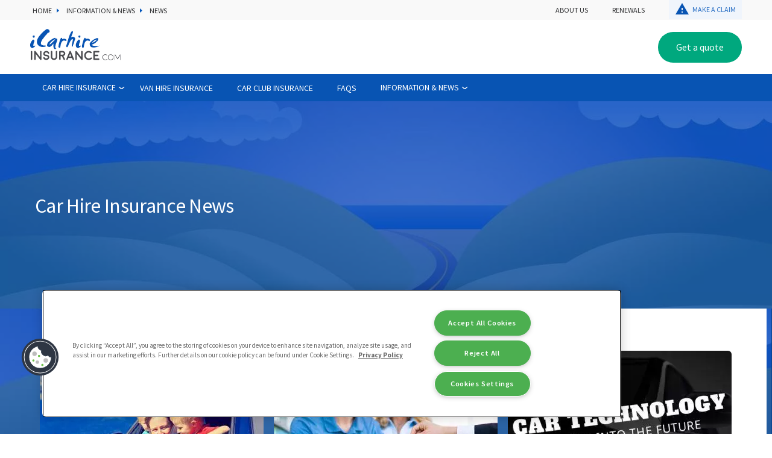

--- FILE ---
content_type: text/html; charset=utf-8
request_url: https://www.icarhireinsurance.com/information-and-news/news?start=54
body_size: 40375
content:









<!DOCTYPE html>
<html xmlns="http://www.w3.org/1999/xhtml" xml:lang="en-gb" lang="en-gb" >
<head>
	<link rel="preconnect" href="https://dev.visualwebsiteoptimizer.com" crossorigin />
	<link rel="preconnect" href="https://browser.sentry-cdn.com" crossorigin />
	<link rel="preconnect" href="https://maxcdn.bootstrapcdn.com" crossorigin />
	<link rel="preconnect" href="https://fonts.gstatic.com" crossorigin />
	<link rel="preconnect" href="https://fonts.googleapis.com" crossorigin />
<meta name="viewport" content="width=device-width, user-scalable=no">
<meta name="format-detection" content="telephone=no"/>
<meta name="google-site-verification" content="9NdLsqdv9N70cm-20GP-qX5L3Cl2NrHsBCr_o1EkHCQ" />
<link rel="shortcut icon" href="/images/favicon.ico" />




<!-- <link rel="preconnect" href="https://code.jquery.com"> -->
<link rel="preload" href="/templates/matrix/js/jquery-3.3.1.min.js" as="script">
<!-- <link rel="preload" href="/modules/mod_checkout/js/jq_mods/jquery.ui.js" as="script"> -->
<link rel="preload" as="font" type="font/woff2" crossorigin href="/fonts/fontawesome-webfont.woff2?v=4.7.0">
<!-- ich-513 -->
<!-- Start VWO Async SmartCode -->
 
<script type='text/javascript' id='vwoCode'>
     window._vwo_code ||
        (function () {
            var w = window,
                d = document;
            var account_id = 810284,
                version = 2.2,
                settings_tolerance = 2000,
                hide_element = 'body',
                hide_element_style = 'opacity:0 !important;filter:alpha(opacity=0) !important;background:none !important';
            /* DO NOT EDIT BELOW THIS LINE */
            if (f = !1, v = d.querySelector('#vwoCode'), cc = {}, -1 < d.URL.indexOf('__vwo_disable__') || w._vwo_code) return; try { var e = JSON.parse(localStorage.getItem('_vwo_' + account_id + '_config')); cc = e && 'object' == typeof e ? e : {} } catch (e) { } function r(t) { try { return decodeURIComponent(t) } catch (e) { return t } } var s = function () { var e = { combination: [], combinationChoose: [], split: [], exclude: [], uuid: null, consent: null, optOut: null }, t = d.cookie || ''; if (!t) return e; for (var n, i, o = /(?:^|;\s*)(?:(_vis_opt_exp_(\d+)_combi=([^;]*))|(_vis_opt_exp_(\d+)_combi_choose=([^;]*))|(_vis_opt_exp_(\d+)_split=([^:;]*))|(_vis_opt_exp_(\d+)_exclude=[^;]*)|(_vis_opt_out=([^;]*))|(_vwo_global_opt_out=[^;]*)|(_vwo_uuid=([^;]*))|(_vwo_consent=([^;]*)))/g; null !== (n = o.exec(t));)try { n[1] ? e.combination.push({ id: n[2], value: r(n[3]) }) : n[4] ? e.combinationChoose.push({ id: n[5], value: r(n[6]) }) : n[7] ? e.split.push({ id: n[8], value: r(n[9]) }) : n[10] ? e.exclude.push({ id: n[11] }) : n[12] ? e.optOut = r(n[13]) : n[14] ? e.optOut = !0 : n[15] ? e.uuid = r(n[16]) : n[17] && (i = r(n[18]), e.consent = i && 3 <= i.length ? i.substring(0, 3) : null) } catch (e) { } return e }(); function i() { var e = function () { if (w.VWO && Array.isArray(w.VWO)) for (var e = 0; e < w.VWO.length; e++) { var t = w.VWO[e]; if (Array.isArray(t) && ('setVisitorId' === t[0] || 'setSessionId' === t[0])) return !0 } return !1 }(), t = 'a=' + account_id + '&u=' + encodeURIComponent(w._vis_opt_url || d.URL) + '&vn=' + version + '&ph=1' + ('undefined' != typeof platform ? '&p=' + platform : '') + '&st=' + w.performance.now(); e || ((n = function () { var e, t = [], n = {}, i = w.VWO && w.VWO.appliedCampaigns || {}; for (e in i) { var o = i[e] && i[e].v; o && (t.push(e + '-' + o + '-1'), n[e] = !0) } if (s && s.combination) for (var r = 0; r < s.combination.length; r++) { var a = s.combination[r]; n[a.id] || t.push(a.id + '-' + a.value) } return t.join('|') }()) && (t += '&c=' + n), (n = function () { var e = [], t = {}; if (s && s.combinationChoose) for (var n = 0; n < s.combinationChoose.length; n++) { var i = s.combinationChoose[n]; e.push(i.id + '-' + i.value), t[i.id] = !0 } if (s && s.split) for (var o = 0; o < s.split.length; o++)t[(i = s.split[o]).id] || e.push(i.id + '-' + i.value); return e.join('|') }()) && (t += '&cc=' + n), (n = function () { var e = {}, t = []; if (w.VWO && Array.isArray(w.VWO)) for (var n = 0; n < w.VWO.length; n++) { var i = w.VWO[n]; if (Array.isArray(i) && 'setVariation' === i[0] && i[1] && Array.isArray(i[1])) for (var o = 0; o < i[1].length; o++) { var r, a = i[1][o]; a && 'object' == typeof a && (r = a.e, a = a.v, r && a && (e[r] = a)) } } for (r in e) t.push(r + '-' + e[r]); return t.join('|') }()) && (t += '&sv=' + n)), s && s.optOut && (t += '&o=' + s.optOut); var n = function () { var e = [], t = {}; if (s && s.exclude) for (var n = 0; n < s.exclude.length; n++) { var i = s.exclude[n]; t[i.id] || (e.push(i.id), t[i.id] = !0) } return e.join('|') }(); return n && (t += '&e=' + n), s && s.uuid && (t += '&id=' + s.uuid), s && s.consent && (t += '&consent=' + s.consent), w.name && -1 < w.name.indexOf('_vis_preview') && (t += '&pM=true'), w.VWO && w.VWO.ed && (t += '&ed=' + w.VWO.ed), t } code = { nonce: v && v.nonce, library_tolerance: function () { return 'undefined' != typeof library_tolerance ? library_tolerance : void 0 }, settings_tolerance: function () { return cc.sT || settings_tolerance }, hide_element_style: function () { return '{' + (cc.hES || hide_element_style) + '}' }, hide_element: function () { return performance.getEntriesByName('first-contentful-paint')[0] ? '' : 'string' == typeof cc.hE ? cc.hE : hide_element }, getVersion: function () { return version }, finish: function (e) { var t; f || (f = !0, (t = d.getElementById('_vis_opt_path_hides')) && t.parentNode.removeChild(t), e && ((new Image).src = 'https://dev.visualwebsiteoptimizer.com/ee.gif?a=' + account_id + e)) }, finished: function () { return f }, addScript: function (e) { var t = d.createElement('script'); t.type = 'text/javascript', e.src ? t.src = e.src : t.text = e.text, v && t.setAttribute('nonce', v.nonce), d.getElementsByTagName('head')[0].appendChild(t) }, load: function (e, t) { t = t || {}; var n = new XMLHttpRequest; n.open('GET', e, !0), n.withCredentials = !t.dSC, n.responseType = t.responseType || 'text', n.onload = function () { if (t.onloadCb) return t.onloadCb(n, e); 200 === n.status ? _vwo_code.addScript({ text: n.responseText }) : _vwo_code.finish('&e=loading_failure:' + e) }, n.onerror = function () { if (t.onerrorCb) return t.onerrorCb(e); _vwo_code.finish('&e=loading_failure:' + e) }, n.send() }, init: function () { var e, t = this.settings_tolerance(); w._vwo_settings_timer = setTimeout(function () { _vwo_code.finish() }, t), 'body' !== this.hide_element() ? (n = d.createElement('style'), e = (t = this.hide_element()) ? t + this.hide_element_style() : '', t = d.getElementsByTagName('head')[0], n.setAttribute('id', '_vis_opt_path_hides'), v && n.setAttribute('nonce', v.nonce), n.setAttribute('type', 'text/css'), n.styleSheet ? n.styleSheet.cssText = e : n.appendChild(d.createTextNode(e)), t.appendChild(n)) : (n = d.getElementsByTagName('head')[0], (e = d.createElement('div')).style.cssText = 'z-index: 2147483647 !important;position: fixed !important;left: 0 !important;top: 0 !important;width: 100% !important;height: 100% !important;background: white !important;', e.setAttribute('id', '_vis_opt_path_hides'), e.classList.add('_vis_hide_layer'), n.parentNode.insertBefore(e, n.nextSibling)); var n = 'https://dev.visualwebsiteoptimizer.com/j.php?' + i(); -1 !== w.location.search.indexOf('_vwo_xhr') ? this.addScript({ src: n }) : this.load(n + '&x=true', { l: 1 }) } }; w._vwo_code = code; code.init();
        })();
</script>
<!-- End VWO Async SmartCode -->


<link rel="preload" as="image" href="/images/main/icarhire-logo-mobile.webp">
<link rel="preload" as="image" href="/images/main/main-background-2-comp.jpg" fetchpriority="high">
<link rel="preload" href="https://fonts.gstatic.com/s/sourcesanspro/v23/6xK3dSBYKcSV-LCoeQqfX1RYOo3qOK7lujVj9w.woff2" as="font" type="font/woff2" crossorigin>
<link rel="preload" href="https://fonts.gstatic.com/s/sourcesanspro/v23/6xKydSBYKcSV-LCoeQqfX1RYOo3i54rwlxdu3cOWxw.woff2" as="font" type="font/woff2" crossorigin>
<link rel="preload" href="https://fonts.gstatic.com/s/sourcesanspro/v23/6xKydSBYKcSV-LCoeQqfX1RYOo3ig4vwlxdu3cOWxw.woff2" as="font" type="font/woff2" crossorigin>
<link rel="preload" href="https://fonts.gstatic.com/s/materialicons/v145/flUhRq6tzZclQEJ-Vdg-IuiaDsNcIhQ8tQ.woff2" as="font" type="font/woff2" crossorigin>


<link rel="preload" href="/images/main/bc_arrow.svg" as="image">
<link rel="preload" href="/images/main/external-link-symbol-white.svg" as="image">
<link rel="preload" href="/images/main/tick.svg" as="image">
<link rel="preload" href="/images/main/background-curve-hero.svg" as="image">
<link rel="preload" href="/images/main/icarhire-logo-2.svg" as="image">
<link rel="preload" href="/images/main/telephone.svg" as="image">


<style>
.material-icons{font-family:'Material Icons';font-weight:400;font-style:normal;font-size:24px;line-height:1;letter-spacing:normal;text-transform:none;display:inline-block;word-wrap:normal;-moz-font-feature-settings:'liga';font-feature-settings:'liga';-webkit-font-feature-settings:'liga';-webkit-font-smoothing:antialiased}.mdl-button{background:0 0;border:none;border-radius:2px;color:#000;position:relative;height:36px;margin:0;min-width:64px;padding:0 16px;display:inline-block;font-family:"Roboto","Helvetica","Arial",sans-serif;font-size:14px;font-weight:500;text-transform:uppercase;letter-spacing:0;overflow:hidden;will-change:box-shadow;transition:box-shadow .2s cubic-bezier(.4,0,1,1),background-color .2s cubic-bezier(.4,0,.2,1),color .2s cubic-bezier(.4,0,.2,1);outline:none;cursor:pointer;text-decoration:none;text-align:center;line-height:36px;vertical-align:middle}.mdl-button::-moz-focus-inner{border:0}.mdl-button:hover{background-color:rgba(158,158,158,.2)}.mdl-button:focus:not(:active){background-color:rgba(0,0,0,.12)}.mdl-button:active{background-color:rgba(158,158,158,.4)}.mdl-button .material-icons{vertical-align:middle}.mdl-dialog{border:none;box-shadow:0 9px 46px 8px rgba(0,0,0,.14),0 11px 15px -7px rgba(0,0,0,.12),0 24px 38px 3px rgba(0,0,0,.2);width:280px}.mdl-dialog__content{padding:20px 24px 24px;color:rgba(0,0,0,.54)}.mdl-logo{margin-bottom:16px;color:#fff}@media screen and (min-width:760px){.mdl-logo{float:left;margin-bottom:0;margin-right:16px}}@supports (-webkit-appearance:none){}@supports (pointer-events:auto){}_:-ms-input-placeholder,:root .mdl-slider.mdl-slider.is-upgraded{-ms-appearance:none;height:32px;margin:0}.mdl-slider{width:calc(100% - 40px);margin:0 20px}.mdl-slider.is-upgraded{-webkit-appearance:none;-moz-appearance:none;appearance:none;height:2px;background:0 0;-webkit-user-select:none;-moz-user-select:none;-ms-user-select:none;user-select:none;outline:0;padding:0;color:#3f51b5;-webkit-align-self:center;-ms-flex-item-align:center;-ms-grid-row-align:center;align-self:center;z-index:1;cursor:pointer}.mdl-slider.is-upgraded::-moz-focus-outer{border:0}.mdl-slider.is-upgraded::-ms-tooltip{display:none}.mdl-slider.is-upgraded::-webkit-slider-runnable-track{background:0 0}.mdl-slider.is-upgraded::-moz-range-track{background:0 0;border:none}.mdl-slider.is-upgraded::-ms-track{background:0 0;color:transparent;height:2px;width:100%;border:none}.mdl-slider.is-upgraded::-ms-fill-lower{padding:0;background:linear-gradient(to right,transparent,transparent 16px,#3f51b5 16px,#3f51b5 0)}.mdl-slider.is-upgraded::-ms-fill-upper{padding:0;background:linear-gradient(to left,transparent,transparent 16px,rgba(0,0,0,.26)16px,rgba(0,0,0,.26)0)}.mdl-slider.is-upgraded::-webkit-slider-thumb{-webkit-appearance:none;width:12px;height:12px;box-sizing:border-box;border-radius:50%;background:#3f51b5;border:none;transition:transform .18s cubic-bezier(.4,0,.2,1),border .18s cubic-bezier(.4,0,.2,1),box-shadow .18s cubic-bezier(.4,0,.2,1),background .28s cubic-bezier(.4,0,.2,1);transition:transform .18s cubic-bezier(.4,0,.2,1),border .18s cubic-bezier(.4,0,.2,1),box-shadow .18s cubic-bezier(.4,0,.2,1),background .28s cubic-bezier(.4,0,.2,1),-webkit-transform .18s cubic-bezier(.4,0,.2,1)}.mdl-slider.is-upgraded::-moz-range-thumb{-moz-appearance:none;width:12px;height:12px;box-sizing:border-box;border-radius:50%;background-image:none;background:#3f51b5;border:none}.mdl-slider.is-upgraded:focus:not(:active)::-webkit-slider-thumb{box-shadow:0 0 0 10px rgba(63,81,181,.26)}.mdl-slider.is-upgraded:focus:not(:active)::-moz-range-thumb{box-shadow:0 0 0 10px rgba(63,81,181,.26)}.mdl-slider.is-upgraded:active::-webkit-slider-thumb{background-image:none;background:#3f51b5;-webkit-transform:scale(1.5);transform:scale(1.5)}.mdl-slider.is-upgraded:active::-moz-range-thumb{background-image:none;background:#3f51b5;transform:scale(1.5)}.mdl-slider.is-upgraded::-ms-thumb{width:32px;height:32px;border:none;border-radius:50%;background:#3f51b5;transform:scale(.375);transition:transform .18s cubic-bezier(.4,0,.2,1),background .28s cubic-bezier(.4,0,.2,1);transition:transform .18s cubic-bezier(.4,0,.2,1),background .28s cubic-bezier(.4,0,.2,1),-webkit-transform .18s cubic-bezier(.4,0,.2,1)}.mdl-slider.is-upgraded:focus:not(:active)::-ms-thumb{background:radial-gradient(circle closest-side,#3f51b5 0%,#3f51b5 37.5%,rgba(63,81,181,.26)37.5%,rgba(63,81,181,.26)100%);transform:scale(1)}.mdl-slider.is-upgraded:active::-ms-thumb{background:#3f51b5;transform:scale(.5625)}.mdl-slider.is-upgraded:disabled:focus::-webkit-slider-thumb,.mdl-slider.is-upgraded:disabled:active::-webkit-slider-thumb,.mdl-slider.is-upgraded:disabled::-webkit-slider-thumb{-webkit-transform:scale(.667);transform:scale(.667);background:rgba(0,0,0,.26)}.mdl-slider.is-upgraded:disabled:focus::-moz-range-thumb,.mdl-slider.is-upgraded:disabled:active::-moz-range-thumb,.mdl-slider.is-upgraded:disabled::-moz-range-thumb{transform:scale(.667);background:rgba(0,0,0,.26)}.mdl-slider.is-upgraded:disabled:focus::-ms-thumb,.mdl-slider.is-upgraded:disabled:active::-ms-thumb,.mdl-slider.is-upgraded:disabled::-ms-thumb{transform:scale(.25);background:rgba(0,0,0,.26)}.mdl-slider.is-upgraded:disabled::-ms-fill-lower{margin-right:6px;background:linear-gradient(to right,transparent,transparent 25px,rgba(0,0,0,.26)25px,rgba(0,0,0,.26)0)}.mdl-slider.is-upgraded:disabled::-ms-fill-upper{margin-left:6px}.mdl-grid{display:-webkit-flex;display:-ms-flexbox;display:flex;-webkit-flex-flow:row wrap;-ms-flex-flow:row wrap;flex-flow:row wrap;margin:0 auto;-webkit-align-items:stretch;-ms-flex-align:stretch;align-items:stretch}.mdl-grid.mdl-grid--no-spacing{padding:0}.mdl-cell{box-sizing:border-box}.mdl-cell--middle{-webkit-align-self:center;-ms-flex-item-align:center;-ms-grid-row-align:center;align-self:center}.mdl-grid.mdl-grid--no-spacing>.mdl-cell{margin:0}@media (max-width:479px){.mdl-grid{padding:8px}.mdl-cell{margin:8px;width:calc(100% - 16px)}.mdl-grid--no-spacing>.mdl-cell{width:100%}.mdl-cell--2-col,.mdl-cell--2-col-phone.mdl-cell--2-col-phone{width:calc(50% - 16px)}.mdl-grid--no-spacing>.mdl-cell--2-col,.mdl-grid--no-spacing>.mdl-cell--2-col-phone.mdl-cell--2-col-phone{width:50%}.mdl-cell--4-col,.mdl-cell--4-col-phone.mdl-cell--4-col-phone{width:calc(100% - 16px)}.mdl-grid--no-spacing>.mdl-cell--4-col,.mdl-grid--no-spacing>.mdl-cell--4-col-phone.mdl-cell--4-col-phone{width:100%}}@media (min-width:480px) and (max-width:839px){.mdl-grid{padding:8px}.mdl-cell{margin:8px;width:calc(50% - 16px)}.mdl-grid--no-spacing>.mdl-cell{width:50%}.mdl-cell--2-col,.mdl-cell--2-col-tablet.mdl-cell--2-col-tablet{width:calc(25% - 16px)}.mdl-grid--no-spacing>.mdl-cell--2-col,.mdl-grid--no-spacing>.mdl-cell--2-col-tablet.mdl-cell--2-col-tablet{width:25%}.mdl-cell--3-col,.mdl-cell--3-col-tablet.mdl-cell--3-col-tablet{width:calc(37.5% - 16px)}.mdl-cell--4-col,.mdl-cell--4-col-tablet.mdl-cell--4-col-tablet{width:calc(50% - 16px)}.mdl-grid--no-spacing>.mdl-cell--4-col,.mdl-grid--no-spacing>.mdl-cell--4-col-tablet.mdl-cell--4-col-tablet{width:50%}.mdl-cell--6-col,.mdl-cell--6-col-tablet.mdl-cell--6-col-tablet{width:calc(75% - 16px)}.mdl-grid--no-spacing>.mdl-cell--6-col,.mdl-grid--no-spacing>.mdl-cell--6-col-tablet.mdl-cell--6-col-tablet{width:75%}.mdl-cell--8-col,.mdl-cell--8-col-tablet.mdl-cell--8-col-tablet{width:calc(100% - 16px)}.mdl-grid--no-spacing>.mdl-cell--8-col,.mdl-grid--no-spacing>.mdl-cell--8-col-tablet.mdl-cell--8-col-tablet{width:100%}.mdl-cell--1-offset,.mdl-cell--1-offset-tablet.mdl-cell--1-offset-tablet{margin-left:calc(12.5% + 8px)}}@media (min-width:840px){.mdl-grid{padding:8px}.mdl-cell{margin:8px;width:calc(33.3333333333% - 16px)}.mdl-grid--no-spacing>.mdl-cell{width:33.3333333333%}.mdl-cell--hide-desktop{display:none!important}.mdl-cell--2-col,.mdl-cell--2-col-desktop.mdl-cell--2-col-desktop{width:calc(16.6666666667% - 16px)}.mdl-grid--no-spacing>.mdl-cell--2-col,.mdl-grid--no-spacing>.mdl-cell--2-col-desktop.mdl-cell--2-col-desktop{width:16.6666666667%}.mdl-cell--3-col,.mdl-cell--3-col-desktop.mdl-cell--3-col-desktop{width:calc(25% - 16px)}.mdl-cell--4-col,.mdl-cell--4-col-desktop.mdl-cell--4-col-desktop{width:calc(33.3333333333% - 16px)}.mdl-grid--no-spacing>.mdl-cell--4-col,.mdl-grid--no-spacing>.mdl-cell--4-col-desktop.mdl-cell--4-col-desktop{width:33.3333333333%}.mdl-cell--5-col,.mdl-cell--5-col-desktop.mdl-cell--5-col-desktop{width:calc(41.6666666667% - 16px)}.mdl-grid--no-spacing>.mdl-cell--5-col,.mdl-grid--no-spacing>.mdl-cell--5-col-desktop.mdl-cell--5-col-desktop{width:41.6666666667%}.mdl-cell--6-col,.mdl-cell--6-col-desktop.mdl-cell--6-col-desktop{width:calc(50% - 16px)}.mdl-grid--no-spacing>.mdl-cell--6-col,.mdl-grid--no-spacing>.mdl-cell--6-col-desktop.mdl-cell--6-col-desktop{width:50%}.mdl-cell--7-col,.mdl-cell--7-col-desktop.mdl-cell--7-col-desktop{width:calc(58.3333333333% - 16px)}.mdl-grid--no-spacing>.mdl-cell--7-col,.mdl-grid--no-spacing>.mdl-cell--7-col-desktop.mdl-cell--7-col-desktop{width:58.3333333333%}.mdl-cell--8-col,.mdl-cell--8-col-desktop.mdl-cell--8-col-desktop{width:calc(66.6666666667% - 16px)}.mdl-grid--no-spacing>.mdl-cell--8-col,.mdl-grid--no-spacing>.mdl-cell--8-col-desktop.mdl-cell--8-col-desktop{width:66.6666666667%}.mdl-cell--12-col,.mdl-cell--12-col-desktop.mdl-cell--12-col-desktop{width:calc(100% - 16px)}.mdl-grid--no-spacing>.mdl-cell--12-col,.mdl-grid--no-spacing>.mdl-cell--12-col-desktop.mdl-cell--12-col-desktop{width:100%}.mdl-cell--1-offset,.mdl-cell--1-offset-desktop.mdl-cell--1-offset-desktop{margin-left:calc(8.3333333333% + 8px)}.mdl-cell--3-offset,.mdl-cell--3-offset-desktop.mdl-cell--3-offset-desktop{margin-left:calc(25% + 8px)}.mdl-cell--4-offset,.mdl-cell--4-offset-desktop.mdl-cell--4-offset-desktop{margin-left:calc(33.3333333333% + 8px)}}html{color:rgba(0,0,0,.87)}::-moz-selection{background:#b3d4fc;text-shadow:none}::selection{background:#b3d4fc;text-shadow:none}hr{display:block;height:1px;border:0;border-top:1px solid #ccc;margin:1em 0;padding:0}audio,canvas,iframe,img,svg,video{vertical-align:middle}@media print{*,*:before,*:after,*:first-letter{background:transparent!important;color:#000!important;box-shadow:none!important}a,a:visited{text-decoration:underline}a[href]:after{content:" (" attr(href)")"}a[href^="#"]:after,a[href^="javascript:"]:after{content:""}tr,img{page-break-inside:avoid}img{max-width:100%!important}p,h2,h3{orphans:3;widows:3}h2,h3{page-break-after:avoid}}a,.mdl-accordion,.mdl-button,.mdl-card,.mdl-checkbox,.mdl-dropdown-menu,.mdl-icon-toggle,.mdl-item,.mdl-radio,.mdl-slider,.mdl-switch,.mdl-tabs__tab{-webkit-tap-highlight-color:transparent;-webkit-tap-highlight-color:rgba(255,255,255,0)}html{width:100%;height:100%;-ms-touch-action:manipulation;touch-action:manipulation}body{width:100%;min-height:100%;margin:0}html,body{font-family:"Helvetica","Arial",sans-serif;font-size:14px;font-weight:400;line-height:20px}h1,h2,h3,h4,h5,h6,p{padding:0}h1{font-size:56px;line-height:1.35;letter-spacing:-.02em;margin:24px 0}h1,h2{font-family:"Roboto","Helvetica","Arial",sans-serif;font-weight:400}h2{font-size:45px;line-height:48px}h2,h3{margin:24px 0}h3{font-size:34px;line-height:40px}h3,h4{font-family:"Roboto","Helvetica","Arial",sans-serif;font-weight:400}h4{font-size:24px;line-height:32px;-moz-osx-font-smoothing:grayscale;margin:24px 0 16px}h5{font-size:20px;font-weight:500;line-height:1;letter-spacing:.02em}h5,h6{font-family:"Roboto","Helvetica","Arial",sans-serif;margin:24px 0 16px}h6{font-size:16px;letter-spacing:.04em}h6,p{font-weight:400;line-height:24px}p{font-size:14px;letter-spacing:0;margin:0 0 16px}a{color:#ff4081;font-weight:500}dt{font-weight:700}address,ul,ol{font-weight:400;letter-spacing:0}ul,ol{font-size:14px;line-height:24px}.material-icons{font-family:'Material Icons';font-weight:400;font-style:normal;font-size:24px;line-height:1;letter-spacing:normal;text-transform:none;display:inline-block;word-wrap:normal;-moz-font-feature-settings:'liga';font-feature-settings:'liga';-webkit-font-feature-settings:'liga';-webkit-font-smoothing:antialiased}.mdl-button{background:0 0;border:none;border-radius:2px;color:#000;position:relative;height:36px;margin:0;min-width:64px;padding:0 16px;display:inline-block;font-family:"Roboto","Helvetica","Arial",sans-serif;font-size:14px;font-weight:500;text-transform:uppercase;letter-spacing:0;overflow:hidden;will-change:box-shadow;transition:box-shadow .2s cubic-bezier(.4,0,1,1),background-color .2s cubic-bezier(.4,0,.2,1),color .2s cubic-bezier(.4,0,.2,1);outline:none;cursor:pointer;text-decoration:none;text-align:center;line-height:36px;vertical-align:middle}.mdl-button::-moz-focus-inner{border:0}.mdl-button:hover{background-color:rgba(158,158,158,.2)}.mdl-button:focus:not(:active){background-color:rgba(0,0,0,.12)}.mdl-button:active{background-color:rgba(158,158,158,.4)}.mdl-button .material-icons{vertical-align:middle}.mdl-card{display:-webkit-flex;display:-ms-flexbox;display:flex;-webkit-flex-direction:column;-ms-flex-direction:column;flex-direction:column;font-size:16px;font-weight:400;min-height:200px;overflow:hidden;width:330px;z-index:1;position:relative;background:#fff;border-radius:2px;box-sizing:border-box}.mdl-checkbox{position:relative;z-index:1;vertical-align:middle;display:inline-block;box-sizing:border-box;width:100%;height:24px;margin:0;padding:0}.mdl-dialog{border:none;box-shadow:0 9px 46px 8px rgba(0,0,0,.14),0 11px 15px -7px rgba(0,0,0,.12),0 24px 38px 3px rgba(0,0,0,.2);width:280px}.mdl-dialog__content{padding:20px 24px 24px;color:rgba(0,0,0,.54)}.mdl-logo{margin-bottom:16px;color:#fff}@media screen and (min-width:760px){.mdl-logo{float:left;margin-bottom:0;margin-right:16px}}.mdl-icon-toggle{position:relative;z-index:1;vertical-align:middle;display:inline-block;height:32px;margin:0;padding:0}@supports (-webkit-appearance:none){}@supports (pointer-events:auto){}.mdl-radio{position:relative;font-size:16px;line-height:24px;display:inline-block;vertical-align:middle;box-sizing:border-box;height:24px;margin:0;padding-left:0}_:-ms-input-placeholder,:root .mdl-slider.mdl-slider.is-upgraded{-ms-appearance:none;height:32px;margin:0}.mdl-slider{width:calc(100% - 40px);margin:0 20px}.mdl-slider.is-upgraded{-webkit-appearance:none;-moz-appearance:none;appearance:none;height:2px;background:0 0;-webkit-user-select:none;-moz-user-select:none;-ms-user-select:none;user-select:none;outline:0;padding:0;color:#3f51b5;-webkit-align-self:center;-ms-flex-item-align:center;-ms-grid-row-align:center;align-self:center;z-index:1;cursor:pointer}.mdl-slider.is-upgraded::-moz-focus-outer{border:0}.mdl-slider.is-upgraded::-ms-tooltip{display:none}.mdl-slider.is-upgraded::-webkit-slider-runnable-track{background:0 0}.mdl-slider.is-upgraded::-moz-range-track{background:0 0;border:none}.mdl-slider.is-upgraded::-ms-track{background:0 0;color:transparent;height:2px;width:100%;border:none}.mdl-slider.is-upgraded::-ms-fill-lower{padding:0;background:linear-gradient(to right,transparent,transparent 16px,#3f51b5 16px,#3f51b5 0)}.mdl-slider.is-upgraded::-ms-fill-upper{padding:0;background:linear-gradient(to left,transparent,transparent 16px,rgba(0,0,0,.26)16px,rgba(0,0,0,.26)0)}.mdl-slider.is-upgraded::-webkit-slider-thumb{-webkit-appearance:none;width:12px;height:12px;box-sizing:border-box;border-radius:50%;background:#3f51b5;border:none;transition:transform .18s cubic-bezier(.4,0,.2,1),border .18s cubic-bezier(.4,0,.2,1),box-shadow .18s cubic-bezier(.4,0,.2,1),background .28s cubic-bezier(.4,0,.2,1);transition:transform .18s cubic-bezier(.4,0,.2,1),border .18s cubic-bezier(.4,0,.2,1),box-shadow .18s cubic-bezier(.4,0,.2,1),background .28s cubic-bezier(.4,0,.2,1),-webkit-transform .18s cubic-bezier(.4,0,.2,1)}.mdl-slider.is-upgraded::-moz-range-thumb{-moz-appearance:none;width:12px;height:12px;box-sizing:border-box;border-radius:50%;background-image:none;background:#3f51b5;border:none}.mdl-slider.is-upgraded:focus:not(:active)::-webkit-slider-thumb{box-shadow:0 0 0 10px rgba(63,81,181,.26)}.mdl-slider.is-upgraded:focus:not(:active)::-moz-range-thumb{box-shadow:0 0 0 10px rgba(63,81,181,.26)}.mdl-slider.is-upgraded:active::-webkit-slider-thumb{background-image:none;background:#3f51b5;-webkit-transform:scale(1.5);transform:scale(1.5)}.mdl-slider.is-upgraded:active::-moz-range-thumb{background-image:none;background:#3f51b5;transform:scale(1.5)}.mdl-slider.is-upgraded::-ms-thumb{width:32px;height:32px;border:none;border-radius:50%;background:#3f51b5;transform:scale(.375);transition:transform .18s cubic-bezier(.4,0,.2,1),background .28s cubic-bezier(.4,0,.2,1);transition:transform .18s cubic-bezier(.4,0,.2,1),background .28s cubic-bezier(.4,0,.2,1),-webkit-transform .18s cubic-bezier(.4,0,.2,1)}.mdl-slider.is-upgraded:focus:not(:active)::-ms-thumb{background:radial-gradient(circle closest-side,#3f51b5 0%,#3f51b5 37.5%,rgba(63,81,181,.26)37.5%,rgba(63,81,181,.26)100%);transform:scale(1)}.mdl-slider.is-upgraded:active::-ms-thumb{background:#3f51b5;transform:scale(.5625)}.mdl-slider.is-upgraded:disabled:focus::-webkit-slider-thumb,.mdl-slider.is-upgraded:disabled:active::-webkit-slider-thumb,.mdl-slider.is-upgraded:disabled::-webkit-slider-thumb{-webkit-transform:scale(.667);transform:scale(.667);background:rgba(0,0,0,.26)}.mdl-slider.is-upgraded:disabled:focus::-moz-range-thumb,.mdl-slider.is-upgraded:disabled:active::-moz-range-thumb,.mdl-slider.is-upgraded:disabled::-moz-range-thumb{transform:scale(.667);background:rgba(0,0,0,.26)}.mdl-slider.is-upgraded:disabled:focus::-ms-thumb,.mdl-slider.is-upgraded:disabled:active::-ms-thumb,.mdl-slider.is-upgraded:disabled::-ms-thumb{transform:scale(.25);background:rgba(0,0,0,.26)}.mdl-slider.is-upgraded:disabled::-ms-fill-lower{margin-right:6px;background:linear-gradient(to right,transparent,transparent 25px,rgba(0,0,0,.26)25px,rgba(0,0,0,.26)0)}.mdl-slider.is-upgraded:disabled::-ms-fill-upper{margin-left:6px}.mdl-switch{position:relative;z-index:1;vertical-align:middle;display:inline-block;box-sizing:border-box;width:100%;height:24px;margin:0;padding:0;overflow:visible;-webkit-touch-callout:none;-webkit-user-select:none;-moz-user-select:none;-ms-user-select:none;user-select:none}.mdl-tabs{display:block;width:100%}.mdl-tabs__tab{margin:0;border:none;padding:0 24px;float:left;position:relative;display:block;text-decoration:none;height:48px;line-height:48px;text-align:center;font-weight:500;font-size:14px;text-transform:uppercase;color:rgba(0,0,0,.54);overflow:hidden}.mdl-grid{display:-webkit-flex;display:-ms-flexbox;display:flex;-webkit-flex-flow:row wrap;-ms-flex-flow:row wrap;flex-flow:row wrap;margin:0 auto;-webkit-align-items:stretch;-ms-flex-align:stretch;align-items:stretch}.mdl-grid.mdl-grid--no-spacing{padding:0}.mdl-cell{box-sizing:border-box}.mdl-cell--middle{-webkit-align-self:center;-ms-flex-item-align:center;-ms-grid-row-align:center;align-self:center}.mdl-grid.mdl-grid--no-spacing>.mdl-cell{margin:0}@media (max-width:479px){.mdl-grid{padding:8px}.mdl-cell{margin:8px;width:calc(100% - 16px)}.mdl-grid--no-spacing>.mdl-cell{width:100%}.mdl-cell--2-col,.mdl-cell--2-col-phone.mdl-cell--2-col-phone{width:calc(50% - 16px)}.mdl-grid--no-spacing>.mdl-cell--2-col,.mdl-grid--no-spacing>.mdl-cell--2-col-phone.mdl-cell--2-col-phone{width:50%}.mdl-cell--3-col,.mdl-cell--3-col-phone.mdl-cell--3-col-phone{width:calc(75% - 16px)}.mdl-cell--4-col,.mdl-cell--4-col-phone.mdl-cell--4-col-phone{width:calc(100% - 16px)}.mdl-grid--no-spacing>.mdl-cell--4-col,.mdl-grid--no-spacing>.mdl-cell--4-col-phone.mdl-cell--4-col-phone{width:100%}.mdl-cell--5-col,.mdl-cell--5-col-phone.mdl-cell--5-col-phone{width:calc(100% - 16px)}.mdl-grid--no-spacing>.mdl-cell--5-col,.mdl-grid--no-spacing>.mdl-cell--5-col-phone.mdl-cell--5-col-phone{width:100%}.mdl-cell--6-col,.mdl-cell--6-col-phone.mdl-cell--6-col-phone{width:calc(100% - 16px)}.mdl-grid--no-spacing>.mdl-cell--6-col,.mdl-grid--no-spacing>.mdl-cell--6-col-phone.mdl-cell--6-col-phone{width:100%}.mdl-cell--7-col,.mdl-cell--7-col-phone.mdl-cell--7-col-phone{width:calc(100% - 16px)}.mdl-grid--no-spacing>.mdl-cell--7-col,.mdl-grid--no-spacing>.mdl-cell--7-col-phone.mdl-cell--7-col-phone{width:100%}.mdl-cell--8-col,.mdl-cell--8-col-phone.mdl-cell--8-col-phone{width:calc(100% - 16px)}.mdl-grid--no-spacing>.mdl-cell--8-col,.mdl-grid--no-spacing>.mdl-cell--8-col-phone.mdl-cell--8-col-phone{width:100%}.mdl-cell--12-col,.mdl-cell--12-col-phone.mdl-cell--12-col-phone{width:calc(100% - 16px)}.mdl-grid--no-spacing>.mdl-cell--12-col,.mdl-grid--no-spacing>.mdl-cell--12-col-phone.mdl-cell--12-col-phone{width:100%}.mdl-cell--1-offset,.mdl-cell--1-offset-phone.mdl-cell--1-offset-phone{margin-left:calc(25% + 8px)}.mdl-cell--3-offset,.mdl-cell--3-offset-phone.mdl-cell--3-offset-phone{margin-left:calc(75% + 8px)}}@media (min-width:480px) and (max-width:839px){.mdl-grid{padding:8px}.mdl-cell{margin:8px;width:calc(50% - 16px)}.mdl-grid--no-spacing>.mdl-cell{width:50%}.mdl-cell--2-col,.mdl-cell--2-col-tablet.mdl-cell--2-col-tablet{width:calc(25% - 16px)}.mdl-grid--no-spacing>.mdl-cell--2-col,.mdl-grid--no-spacing>.mdl-cell--2-col-tablet.mdl-cell--2-col-tablet{width:25%}.mdl-cell--3-col,.mdl-cell--3-col-tablet.mdl-cell--3-col-tablet{width:calc(37.5% - 16px)}.mdl-cell--4-col,.mdl-cell--4-col-tablet.mdl-cell--4-col-tablet{width:calc(50% - 16px)}.mdl-grid--no-spacing>.mdl-cell--4-col,.mdl-grid--no-spacing>.mdl-cell--4-col-tablet.mdl-cell--4-col-tablet{width:50%}.mdl-cell--5-col,.mdl-cell--5-col-tablet.mdl-cell--5-col-tablet{width:calc(62.5% - 16px)}.mdl-grid--no-spacing>.mdl-cell--5-col,.mdl-grid--no-spacing>.mdl-cell--5-col-tablet.mdl-cell--5-col-tablet{width:62.5%}.mdl-cell--6-col,.mdl-cell--6-col-tablet.mdl-cell--6-col-tablet{width:calc(75% - 16px)}.mdl-grid--no-spacing>.mdl-cell--6-col,.mdl-grid--no-spacing>.mdl-cell--6-col-tablet.mdl-cell--6-col-tablet{width:75%}.mdl-cell--7-col,.mdl-cell--7-col-tablet.mdl-cell--7-col-tablet{width:calc(87.5% - 16px)}.mdl-grid--no-spacing>.mdl-cell--7-col,.mdl-grid--no-spacing>.mdl-cell--7-col-tablet.mdl-cell--7-col-tablet{width:87.5%}.mdl-cell--8-col,.mdl-cell--8-col-tablet.mdl-cell--8-col-tablet{width:calc(100% - 16px)}.mdl-grid--no-spacing>.mdl-cell--8-col,.mdl-grid--no-spacing>.mdl-cell--8-col-tablet.mdl-cell--8-col-tablet{width:100%}.mdl-cell--12-col,.mdl-cell--12-col-tablet.mdl-cell--12-col-tablet{width:calc(100% - 16px)}.mdl-grid--no-spacing>.mdl-cell--12-col,.mdl-grid--no-spacing>.mdl-cell--12-col-tablet.mdl-cell--12-col-tablet{width:100%}.mdl-cell--1-offset,.mdl-cell--1-offset-tablet.mdl-cell--1-offset-tablet{margin-left:calc(12.5% + 8px)}.mdl-cell--3-offset,.mdl-cell--3-offset-tablet.mdl-cell--3-offset-tablet{margin-left:calc(37.5% + 8px)}.mdl-cell--4-offset,.mdl-cell--4-offset-tablet.mdl-cell--4-offset-tablet{margin-left:calc(50% + 8px)}}@media (min-width:840px){.mdl-grid{padding:8px}.mdl-cell{margin:8px;width:calc(33.3333333333% - 16px)}.mdl-grid--no-spacing>.mdl-cell{width:33.3333333333%}.mdl-cell--hide-desktop{display:none!important}.mdl-cell--2-col,.mdl-cell--2-col-desktop.mdl-cell--2-col-desktop{width:calc(16.6666666667% - 16px)}.mdl-grid--no-spacing>.mdl-cell--2-col,.mdl-grid--no-spacing>.mdl-cell--2-col-desktop.mdl-cell--2-col-desktop{width:16.6666666667%}.mdl-cell--3-col,.mdl-cell--3-col-desktop.mdl-cell--3-col-desktop{width:calc(25% - 16px)}.mdl-cell--4-col,.mdl-cell--4-col-desktop.mdl-cell--4-col-desktop{width:calc(33.3333333333% - 16px)}.mdl-grid--no-spacing>.mdl-cell--4-col,.mdl-grid--no-spacing>.mdl-cell--4-col-desktop.mdl-cell--4-col-desktop{width:33.3333333333%}.mdl-cell--5-col,.mdl-cell--5-col-desktop.mdl-cell--5-col-desktop{width:calc(41.6666666667% - 16px)}.mdl-grid--no-spacing>.mdl-cell--5-col,.mdl-grid--no-spacing>.mdl-cell--5-col-desktop.mdl-cell--5-col-desktop{width:41.6666666667%}.mdl-cell--6-col,.mdl-cell--6-col-desktop.mdl-cell--6-col-desktop{width:calc(50% - 16px)}.mdl-grid--no-spacing>.mdl-cell--6-col,.mdl-grid--no-spacing>.mdl-cell--6-col-desktop.mdl-cell--6-col-desktop{width:50%}.mdl-cell--7-col,.mdl-cell--7-col-desktop.mdl-cell--7-col-desktop{width:calc(58.3333333333% - 16px)}.mdl-grid--no-spacing>.mdl-cell--7-col,.mdl-grid--no-spacing>.mdl-cell--7-col-desktop.mdl-cell--7-col-desktop{width:58.3333333333%}.mdl-cell--8-col,.mdl-cell--8-col-desktop.mdl-cell--8-col-desktop{width:calc(66.6666666667% - 16px)}.mdl-grid--no-spacing>.mdl-cell--8-col,.mdl-grid--no-spacing>.mdl-cell--8-col-desktop.mdl-cell--8-col-desktop{width:66.6666666667%}.mdl-cell--12-col,.mdl-cell--12-col-desktop.mdl-cell--12-col-desktop{width:calc(100% - 16px)}.mdl-grid--no-spacing>.mdl-cell--12-col,.mdl-grid--no-spacing>.mdl-cell--12-col-desktop.mdl-cell--12-col-desktop{width:100%}.mdl-cell--1-offset,.mdl-cell--1-offset-desktop.mdl-cell--1-offset-desktop{margin-left:calc(8.3333333333% + 8px)}.mdl-cell--3-offset,.mdl-cell--3-offset-desktop.mdl-cell--3-offset-desktop{margin-left:calc(25% + 8px)}.mdl-cell--4-offset,.mdl-cell--4-offset-desktop.mdl-cell--4-offset-desktop{margin-left:calc(33.3333333333% + 8px)}}.fa{display:inline-block;font:normal normal normal 14px/1 FontAwesome;font-size:inherit;text-rendering:auto;-webkit-font-smoothing:antialiased;-moz-osx-font-smoothing:grayscale}:root .fa-rotate-90,:root .fa-rotate-180,:root .fa-rotate-270,:root .fa-flip-horizontal,:root .fa-flip-vertical{filter:none}.fa-facebook-f:before,.fa-facebook:before{content:"\f09a"}.fa-fa:before,.fa-font-awesome:before{content:"\f2b4"}body{width:100%;margin:0;padding:0}.wrap{width:1180px;margin:0 auto}a img{border:0px}[class*="span"]{margin-left:2%;float:left;-webkit-box-sizing:border-box;-moz-box-sizing:border-box;-ms-box-sizing:border-box;box-sizing:border-box}[class*="span"]:first-child{margin-left:0}.span3{width:23.5%}.span6{width:49%}.span12{width:100%;float:none}@media only screen and (max-width:1024px){.wrap{width:960px}}@media only screen and (max-width:768px){.wrap{width:96%}[class*="span"]{margin:15px 0;float:none;width:100%}}body,h1,h2,h3,h4,h5,h6,.h1,.h2,.h3,.h4{font-family:'Source Sans Pro',sans-serif;font-weight:400;line-height:1.5em;color:#2C2D2F}.clear{clear:both}a{color:#0056b9;text-decoration:none}a:hover,a:focus{color:#0056b9;text-decoration:none}p{font-weight:400;font-size:1.125em;line-height:1.7em}p{margin:0 0 10px}h1,.h1{font-size:3em;line-height:1.15em}h2,.h2{font-size:2em}h3,.h3{font-size:1.425em;line-height:1.4em;margin:20px 0 10px;font-weight:700}h4,.h4{font-size:1.3em;line-height:1.55em}h5,.h5{font-size:1.25em;line-height:1.55em;margin-bottom:15px}h6,.h6{font-size:0.9em;text-transform:uppercase;font-weight:500}.title,.card-title,.info-title,.footer-brand,.footer-big h5,.footer-big h4,.media .media-heading{font-weight:700;font-family:'Source Sans Pro',sans-serif}ul.material_menu{font-size:1em;line-height:24px;padding:0;margin:0;list-style-type:none;text-transform:capitalize;font-weight:600}ul.material_menu li{display:inline-block;position:relative;cursor:pointer;transition:box-shadow .2s cubic-bezier(.4,0,1,1),background-color .2s cubic-bezier(.4,0,.2,1),color .2s cubic-bezier(.4,0,.2,1);vertical-align:middle}ul.material_menu li.top_panel{display:block;top:-5px}ul.material_menu li a,ul.material_menu li .nav-header{position:relative;display:block;z-index:1;padding:10px 20px;text-decoration:none;color:#FFF;font-family:'Source Sans Pro',sans-serif;font-weight:400;text-transform:uppercase}ul.material_menu ul.panel li{display:block}ul.material_menu ul.panel li:hover a{color:#0854b3}ul.material_menu .panel{background:#fff;border-radius:4px;padding:5px;min-width:100%;-webkit-box-sizing:border-box;-moz-box-sizing:border-box;box-sizing:border-box;-webkit-transform:translate3d(0,1px,0);-moz-transform:translate3d(0,1px,0);-o-transform:translate3d(0,1px,0);-ms-transform:translate3d(0,1px,0);transform:translate3d(0,1px,0);-webkit-transition:all 150ms linear;-moz-transition:all 150ms linear;-o-transition:all 150ms linear;-ms-transition:all 150ms linear;transition:all 150ms linear;-webkit-transform:translate3d(0,-20px,0);-moz-transform:translate3d(0,-20px,0);-o-transform:translate3d(0,-20px,0);-ms-transform:translate3d(0,-20px,0);transform:translate3d(0,-20px,0);visibility:hidden;display:block;opacity:0;position:absolute;top:100%;z-index:1000;float:left;font-size:15px;text-align:left;list-style:none;background-color:rgb(255,255,255);-webkit-background-clip:padding-box;background-clip:padding-box;border:1px solid rgba(0,0,0,0.15);border-radius:4px;box-shadow:rgba(0,0,0,0.176) 0px 6px 12px}.mobile_menu ul.material_menu .panel{width:230px}ul.material_menu .caret{position:absolute;right:0px;bottom:6px;-webkit-transition:transform 150ms ease 0s;-moz-transition:transform 150ms ease 0s;-o-transition:transform 150ms ease 0s;-ms-transition:transform 150ms ease 0s;transition:transform 150ms ease 0s}.fixed_header{position:fixed;right:0;left:0;z-index:3;background-color:#FFF;color:#555;top:33px;height:90px}#menu_head{position:fixed;right:0;left:0;z-index:3;top:0;height:40px}.index2{z-index:2;display:block;position:relative}.align-center{text-align:center}.align-right{text-align:right}.section{padding:40px 0}.title,.card-title,.info-title,.footer-brand,.footer-big h5,.footer-big h4,.media .media-heading{font-weight:700;font-family:'Source Sans Pro',sans-serif}.title,.title a,.card-title,.card-title a,.info-title,.info-title a,.footer-brand,.footer-brand a,.footer-big h5,.footer-big h5 a,.footer-big h4,.footer-big h4 a,.media .media-heading,.media .media-heading a{color:#2C2D2F;text-decoration:none}.section-dark,.section-image{background-color:#343434;background-size:200% 240%;background:#232323;background:-moz-radial-gradient(center,ellipse cover,#585858 0%,#232323 100%);background:-webkit-gradient(radial,center center,0px,center center,100%,color-stop(0%,#585858),color-stop(100%,#232323));background:-webkit-radial-gradient(center,ellipse cover,#585858 0%,#232323 100%);background:-o-radial-gradient(center,ellipse cover,#585858 0%,#232323 100%);background:-ms-radial-gradient(center,ellipse cover,#585858 0%,#232323 100%);background:radial-gradient(ellipse at center,#585858 0%,#232323 100%);background-size:550% 450%}#footer_body{background-color:#06438F;color:#FFF;padding:30px 0 10px;;font-weight:400}.foot-menu h5{font-weight:500}.foot-menu ul{padding:0;margin:0;list-style-type:none}.foot-menu ul li{display:block;margin-left:-5px;margin-right:-5px;position:relative}.foot-menu ul li a{color:#FFF;padding:0px;font-size:14px;text-transform:initial;display:inline-block;position:relative;font-weight:400}.foot-texts h5{color:#FFF;margin:0}.foot-texts{padding-top:40px}.foot-menu .social-buttons li{display:inline-block}.foot-menu .social-buttons li a{position:relative;font-size:20px;padding:12px 12px;line-height:1em}hr{margin-top:20px;margin-bottom:20px;border:0;border-top:1px solid rgba(169,169,169,0.2)}.page-header{height:100vh;background-position:center center;background-size:cover;margin:0;padding:0}.header-filter{position:relative}.page-header{padding-top:190px;height:auto;padding-bottom:20px}ul{list-style-type:none;padding:0;font-size:1.125em;line-height:1.7em}ol,dt{font-size:1.125em;line-height:1.7em}.page-header h1{font-size:2.4em;line-height:1.15em;font-weight:500;color:#fff}.header-filter::before{background-color:rgba(0,0,0,0.5)}.header-filter:before,.header-filter:after{position:absolute;z-index:1;width:100%;height:100%;display:block;left:0;top:0;content:""}.header-filter:before{background:rgba(101,96,165,0.88);background:linear-gradient(45deg,rgba(101,96,165,0.88) 0%,rgba(10,84,95,0.31) 100%);background:-moz-linear-gradient(135deg,rgba(101,96,165,0.88) 0%,rgba(10,84,95,0.31) 100%);background:-webkit-linear-gradient(135deg,rgba(101,96,165,0.88) 0%,rgba(10,84,95,0.31) 100%)}.page-head{z-index:2;display:block;position:relative}.header-filter-blue:before{background:-moz-linear-gradient(-45deg,rgba(0,65,185,0.75) 0%,rgba(0,0,0,0) 100%);background:-webkit-linear-gradient(-45deg,rgba(0,65,185,0.75) 0%,rgba(0,0,0,0) 100%);filter:progid:DXImageTransform.Microsoft.gradient( startColorstr='#0041b9bf',endColorstr='#00000000',GradientType=1);background:rgba(0,65,185,0.75) !important}.mdl-button{text-transform:inherit;font-family:'Source Sans Pro',sans-serif}.card{display:inline-block;position:relative;width:100%;margin-bottom:30px;border-radius:6px;color:#2C2D2F;background:#fff;font-size:1.2em}.inner-pages-header{position:relative;display:block}#myBtn{color:#fff;padding:2px 30px;background:#66bc45;border-radius:50px;font-weight:500}ul.material_menu li.phone-number{padding:0 !important}ul.material_menu li.phone-number span.opendate{text-transform:capitalize;color:#fff;font-size:18px;font-weight:400;margin-top:23px;display:block}ul.material_menu li.phone-number div.telnum{font-size:1.4em;font-weight:bold;color:#0854b3}.mdl-logo{height:100%;width:100%}.section-gray{background:#f0f5fb}.section-white{background:#fff}.section-greyed{background:#525b60}.section-white2{background:url(/images/jch-optimize/ng/images_main_background-pattern-2.webp) no-repeat center top;background-size:contain}h1.title,h2.title{margin:0 0 30px;color:#0854b3}.hider{width:100%;height:100%;position:fixed;top:0;left:0}.blog .item .page-header{padding:0;background:none!important}.blog .item .page-header h2{font-size:1.3em;font-weight:bold;margin:10px 0;min-height:55px}.blog .item .page-header h2 a{color:#0056b9;text-decoration:none;font-weight:bold}p.readmore a:hover,p.readmore a:focus,p.readmore a:active{color:#30bd9a}.breadcrumb{padding:0;margin:0;list-style-type:none;color:#fff;font-size:1.26em}.breadcrumb li{display:inline-flex;color:#2C2D2F;text-decoration:none;text-transform:uppercase;font-size:12px;font-weight:400;padding:3px 0}.mdl-accordion{margin:0;padding:10px 0;list-style-type:none;font-family:'Source Sans Pro',sans-serif;font-weight:300}.header-footer{background-position:center;background-size:cover;background-image:url(/images/jch-optimize/ng/images_main_main-background-2.webp)}.breadcrumb span.divider{padding:0 5px;position:relative;top:-2px}.breadcrumb .divider.icon-location{display:none}.breadcrumb span.divider:before{content:'';background:url(/images/main/bc_arrow.svg) no-repeat center center;padding:5px;display:inline-block;position:relative;top:2px}ul.material_menu li.msie-mobile-block{display:none}.msie-desktop-block{display:block}.item-image_box img{width:100%;pointer-events:none}.item-image_box2 img{width:100%;pointer-events:none;border-radius:6px 6px 0 0}.footer_sep{border-top:1px dashed #fff}.foot_car_image img{position:absolute;bottom:-17px;left:0}.foot_logos{padding:10px 0}.foot_bottom{font-size:1.2em}.foot_bottom .social-buttons a i{font-size:1em}.foot_icon{vertical-align:sub;padding:3px 0;display:inline-block}.icon2{float:left;padding:0}.foot_address{float:left}.btn-large{background-color:#00A87E!important;color:#FFF;font-weight:bold;font-size:1.2em;height:52px;line-height:52px;padding:0px 30px}.articlebody_content{padding:0 30px}p.readmore a{border:2px solid #30bd9a;background:#fff;font-weight:bold;text-transform:initial;padding:8px 20px;margin-top:20px;display:inline-block;color:#30bd9a;border-radius:25px}.mobile_close{color:#0854b3;position:absolute;left:0;top:0;z-index:9999;padding:21px 15px;cursor:pointer;background:#fff;width:15%;box-sizing:border-box;text-align:center}.mobile_close i{font-size:2em}.phone_img{float:left;margin-left:45px}.phone_img img{}.blog .item{padding-bottom:20px;border-radius:6px}.travel-tips .item{box-shadow:0px 2px 11px rgba(0,0,0,0.1)}.travel-tips .item p{min-height:90px}.mdl-modal-box{position:fixed;top:0;right:0;bottom:0;left:0;z-index:1050;display:none;overflow:hidden;-webkit-overflow-scrolling:touch;outline:0;overflow-x:hidden;overflow-y:auto}.mdl-modal-box .mdl-modal-mask{position:fixed;width:100%;height:100%;top:0;left:0;z-index:999;background:rgba(41,103,184,.9);display:none}.mdl-modal-box .mdl-dialog{max-width:500px;padding:0;box-sizing:border-box;background:#fff;box-shadow:none;border-radius:6px;border:none;position:absolute;width:500px;height:auto;z-index:99999;top:0;left:0;margin:10% auto}.content_modal{padding:0}.content_modal a{font-weight:bold;background:url(/images/main/external-link-symbol-white.svg) no-repeat center right;background-size:contain;padding-right:24px;color:#fff;z-index:9999;display:inline;position:relative}.content_modal h3{width:68%;text-align:center;margin:20px auto;font-size:1.3em}.content_modal p{color:#2C2D2F}.mdl-modal-box.fade{opacity:0;-webkit-transition:opacity .15s linear;-o-transition:opacity .15s linear;transition:opacity .15s linear}@media (max-width:479px){.mdl-modal-box .mdl-dialog{width:350px;margin:10% auto}}@media (max-width:360px){.mdl-modal-box .mdl-dialog{width:300px;margin:10% auto}.content_modal h3{margin:20px 0}}.main_content_area,.right_sidebar,.footer,.header{border:1px solid #bbb}.menu_container{background:#f9f9f9;padding:0}.topmost_menu ul{padding:0;margin:0}.topmost_menu ul li{float:right;margin-left:40px;padding:3px 0}.topmost_menu ul li.item-114{display:flex;background:#f0f5fc;padding:3px 10px}li.item-114 .claim{color:#3174c6}.topmost_menu ul li a{color:#2C2D2F;text-decoration:none;text-transform:uppercase;font-size:12px;font-weight:400}#head_b_body{background:#0854b3}.logo_desktop{height:90px}.logo_desktop img{width:150px;margin-top:14px;height:auto}.foot-menu ul li:before{content:"\203A";font-size:1.6em;display:inline-block;position:relative;top:2px;margin-right:5px}#content_post_footer{background-color:#06438F;color:#FFF}.copyright{font-size:14px}.foot-menu .social-buttons li:before{content:'';top:0;margin:0}.foot-menu .social-buttons li a{color:#00953f}ul.material_menu ul.panel li a{color:#0854b3;font-weight:500;font-size:14px}.mobile_menu ul.material_menu .item-120 .panel{width:250px}.get_quote_btn{display:inline-block;color:#fff;background:#00A87E;padding:15px 30px;font-size:16px;font-weight:500;border-radius:35px;position:relative;top:20px;cursor:pointer}.get_quote_btn:hover,.get_quote_btn:active,.get_quote_btn:focus{color:#fff}ul.material_menu .caret:after{content:"\203A";font-size:1.6em;display:inline-block;margin-right:5px;color:#fff;transform:rotate(90deg)}@-moz-document url-prefix(){}.journey_mod .mdl-cell{position:relative;color:#fff}.modal_one .close,.modal_two .close{background:none;position:absolute;top:0;right:-10px;margin:0;padding:0;z-index:9999}.list-items span{background:url(/images/main/tick.svg) no-repeat left top 5px;padding-left:60px;padding-top:0px;padding-bottom:4px;vertical-align:middle;display:table-cell;height:47px;background-size:35px}.footer-header h2{color:#fff;padding:0 50px;font-weight:600}.footer-header p{color:#fff;font-size:18px}.footer-header a{margin-top:30px}.homepage_journey:after{background:url(/images/main/background-curve-hero.svg) no-repeat center bottom -1px;background-size:contain}.homepage_journey.page-header{padding-bottom:80px}.blue-label{color:#0854b3;font-size:18px;font-weight:600;display:block;padding:20px 0 10px}.larger-page-curve2{background-size:130%}.foot_icon i{font-size:20px;margin-right:5px}.download-app-box{position:relative}.appstores{position:absolute;bottom:120px;right:145px;width:440px;color:#fff}.appstores h4{color:#fff}.appstores p{margin-bottom:40px}.appstores a{display:inline-block;margin-right:10px}.msie-mobile{display:none}.msie-mobile-block{display:none}.mdl-head-btn-menu span{font-size:18px;line-height:0;position:relative;top:-5px}dd{margin:0;padding:20px 0}.homepage_journey{background-image:url('/images/jch-optimize/ng/images_main_main-background-2.webp')}.homepage-text{color:#fff;margin-top:60px}.homepage-text span{font-weight:600}.homepage-text h1.title{color:#fff}.home-tablet-only{display:none}.foot_bottom{margin:0 8px}.homepage_journey .span0{float:none}@supports (-ms-accelerator:true){}_:-ms-fullscreen,:root #menu_start_date{margin:7px}_:-ms-fullscreen,:root #menu_end_date{margin:7px}_:-ms-lang(x),#menu_start_date{margin:7px}_:-ms-lang(x),#menu_end_date{margin:7px}@media only screen and (min-device-width:1024px) and (max-device-width:1366px) and (orientation:landscape) and (-webkit-min-device-pixel-ratio:1.5){.appstores{right:70px}}@media (max-width:1112px) and (min-width:834px){.wrap{width:96%}}@media only screen and (min-device-width:1024px) and (max-device-width:1366px) and (orientation:portrait) and (-webkit-min-device-pixel-ratio:1.5){#mod_261 .mdl-logo{margin-top:15px}}@media only screen and (min-device-width:768px) and (max-device-width:1024px) and (orientation:landscape){.wrap{width:960px}}@media (max-width:1200px) and (min-width:839px){.mdl-logo-box{height:60px}ul.material_menu li.phone-number{display:none}.fixed_header{height:auto}}@media (max-width:839px){.footer_sep{margin-bottom:10px}#footer_a_body .span3{width:32%!important}.inner-pages-header h2.title{font-size:20px;margin:0 0 20px}.travel-tips h2.title{margin:20px 0 10px}#footer_body{padding:10px 0 10px}.foot-texts{padding-top:0}.get_in_touch{margin-top:30px}.appstores{bottom:60px;right:70px;width:310px}.appstores img{width:140px}.travel-tips-and-guides .mdl-cell--4-col-tablet.mdl-cell--4-col-tablet{width:calc(33% - 16px)}.footer-header h2{color:#fff;padding:0 150px;font-size:23px}.articlebody_content{padding:0 10px}.list-items span{padding-left:45px}.get_quote_btn{padding:5px 30px;font-size:16px;box-sizing:border-box}.get_quote_btn a{}ul.material_menu ul.panel li:hover{background:none;color:#FFF;box-shadow:none}.phone_img{float:none;position:relative;left:0px;margin:0 5px 0 0;display:inline}ul.material_menu ul.panel li:hover a{color:#FFF}.fixed_header{top:0}.section{padding:25px 0}ul.material_menu li.phone-number{padding:20px 0 !important}ul.material_menu li.msie-mobile-block{display:block}.page-header{padding-bottom:30px;padding-top:80px}.foot-menu .social-buttons li a{font-size:1em}.foot_logos{padding:10px 0 40px}.foot_car_image img{right:20px;left:auto}#footer_a_body .span3{width:27%;float:left}.header-footer{padding:20px 0}.header-footer .section{padding:25px 0}h2,.h2{font-size:2em}.msie-mobile{display:none}.msie-mobile-block{display:none}.msie-desktop{display:none}.msie-desktop-block{display:none}.msie-tablet-block{display:block}ul.material_menu li.top_panel{top:0}.mobile_menu ul.nav-child{padding:1px}.mobile_menu .item-120 li.caret{right:0;bottom:8px;left:155px;transition:unset}.mobile_menu .item-115 li.caret{right:0;bottom:8px;left:150px;transition:unset}.mobile_menu ul.panel{width:auto;position:relative;top:0;left:0;border:0;box-shadow:none;float:none;text-align:left;padding-left:20px;opacity:1;display:none}.mobile_menu ul.material_menu ul.panel li a{border:none;padding:10px 0;font-size:16px;font-weight:normal}.mobile_menu ul.material_menu li .nav-header{border:none}.foot-texts{display:block}[class*="span"]{margin:0}.mdl-head-btn-phone i,.mdl-head-btn-menu i{font-size:2.5em}.mdl-head-btn-menu i{color:#0854b3;position:relative;top:10px}.mdl-head-btn-menu span{font-size:18px;line-height:0;position:relative;top:-1px}.mdl-head-btn-menu{height:100%;background:#f8f8ff;position:absolute;top:0;right:0;width:80px;transition:all 0.5s cubic-bezier(0.685,0.0473,0.346,1);color:#0854b3;cursor:pointer}.mdl-logo{height:55px;width:auto}.mobile_menu{position:fixed;display:block;top:0px;width:100%;right:-68%;visibility:visible;overflow-y:visible;border-top:none;text-align:left;max-height:none !important;-webkit-transform:translate3d(260px,0,0);-moz-transform:translate3d(260px,0,0);-o-transform:translate3d(260px,0,0);-ms-transform:translate3d(260px,0,0);transform:translate3d(260px,0,0);-webkit-transition:all 0.5s cubic-bezier(0.685,0.0473,0.346,1);-moz-transition:all 0.5s cubic-bezier(0.685,0.0473,0.346,1);-o-transition:all 0.5s cubic-bezier(0.685,0.0473,0.346,1);-ms-transition:all 0.5s cubic-bezier(0.685,0.0473,0.346,1);transition:all 0.5s cubic-bezier(0.685,0.0473,0.346,1);box-sizing:border-box;z-index:9;height:100%}.mobile_menu .module_content{background-color:#0056b9;min-height:100%;padding:25px 20px;width:85%;box-sizing:border-box;margin-left:15%}ul.material_menu{text-align:left}ul.material_menu li{width:100%;-webkit-tap-highlight-color:transparent}ul.material_menu .caret{width:auto}ul.material_menu li a,ul.material_menu li .nav-header{padding:10px 0;font-size:1.2em;text-transform:initial}ul.material_menu ul.panel li a{color:#fff}.logo_desktop img{width:140px;margin-top:0px;padding:10px}.foot_logos{display:inline-block;box-sizing:border-box;width:100%}ul.material_menu li.phone-number div.telnum{color:#fff}#content_homepage .span6{width:100%}.homepage-title{font-weight:normal!important}.homepage-text-tablet p{font-size:1.2em}.home-tablet-only{display:block}.item-120.parent{border-bottom:1px dashed #d6d6ed}.breadcrumb{display:none}}@media (max-width:839px) and (min-width:769px){.wrap{width:96%}}@media (max-width:839px) and (min-width:480px){.homepage_journey{padding:100px 0 1px}.logo_desktop{height:auto}.mdl-mobile-menu-btn{position:absolute;right:0;top:0;height:100%}#footer_a_body div.span3:last-child{width:36%}.get_in_touch{width:132%}.mobile_menu .telnum{display:block;width:35%;margin:0 auto}.foot_logos{padding:10px 15px 40px}#footer_body #footer_a_body,#footer_body #footer_b_body,#footer_body #footer_c_body{padding:0 15px}.page-header h1{font-size:2em}.fixed_header{height:75px}.mdl-mobile-menu-btn{}.copyright{display:inline-block}}@media (max-width:479px){.logo_desktop{height:auto}#footer_a_body .span3{width:100%!important}.larger-page-curve{background-size:400%}#footer_body{padding:0}.foot_bottom .social-buttons a i{font-size:1.3em}.footer_sep{border-top:1px dashed #fff}h2.title{font-size:1.8em}#myBtn{color:#fff;padding:0px 30px;background:#66bc45}.header-footer p{padding:0 20px}h2.card-title{font-size:1.8em}.foot_bottom{font-size:1em}ul.material_menu li.phone-number div.telnum{display:block;margin:0 auto;color:#fff;font-size:20px;text-align:center}.mob-left{text-align:left}.foot_logos .first_image_mob{display:block;margin-bottom:20px}.foot-menu ul li a{padding:0 5px}.social-buttons{position:absolute;top:-70px}#footer_a_body .span3{width:100%}.msie-desktop{display:none}.msie-desktop-block{display:none}.msie-tablet{display:none}.msie-tablet-block{display:none}.msie-mobile{display:-webkit-flex;display:-ms-flexbox;display:flex;-webkit-flex-flow:row wrap;-ms-flex-flow:row wrap;flex-flow:row wrap}.msie-mobile-block{display:block}.copyright{display:inline-block}.page-header{padding-top:75px;height:auto;padding-bottom:20px;background-position:center center!important}.homepage_journey.page-header{padding-bottom:20px}.fixed_header{height:75px}.page-header h1{font-size:24px}.mdl-mobile-menu-btn{position:absolute;right:0;top:0;height:100%}.inner-pages-header .section{padding:25px 0}.section.section-gray{padding:25px 0}.section{padding:0}.foot-texts{padding:8px}.appstores{bottom:0;right:0;position:relative;width:100%;left:0;top:0;padding:10px 20px 40px}.download-app-box img{display:none}.appstores p{margin-bottom:15px}.travel-tips-and-guides .mdl-cell--4-col-tablet.mdl-cell--4-col-tablet{width:100%}.footer-header h2{padding:0}.appstores img{display:inline}.section-white2{background-size:300%}.page-header h1.homepage-title{font-size:22px;padding-top:20px}.homepage-text-tablet p{font-size:1.1em}.travel-tips .item p{min-height:auto}}@media (max-width:357px){.appstores a{margin-top:10px}}@media (max-width:320px){.logo_desktop img{width:120px;margin:0;padding:10px 5px}}.media-parent .media-images{display:flex;align-items:center;justify-content:space-between;padding-left:8px;flex-wrap:wrap;gap:10px}.media-parent .media-images img{max-width:100%}@media screen and (max-width:575px){.media-parent .media-images{row-gap:20px}.media-parent .media-images div:first-child{flex:0 0 100%;text-align:center}.media-parent .media-images div{flex:0 0 48%;text-align:center}}
</style>


<style>
    
    .nav-header {
        min-height: 25px;
    }
    #content_homepage .wrap{
        min-height:400px;
    }

 
    /* #onetrust-policy #onetrust-policy-text{
        font-size: 10px !important;
    }
    @media (max-width: 424px) {
        #onetrust-group-container #onetrust-policy #onetrust-policy-text{
            font-size: 10px !important;
        }
    } */
    
</style>

<!-- Defer main CSS -->
<link rel="preload" href="/templates/matrix/css/material.min.css" as="style">
<link rel="stylesheet" href="/templates/matrix/css/material.min.css" media="print" onload="this.media='all'">
<noscript><link rel="stylesheet" href="/templates/matrix/css/material.min.css"></noscript>


<link rel="preload" href="https://fonts.googleapis.com/css?family=Source+Sans+Pro:300,400,400i,600,700%7CMaterial+Icons&display=swap" as="style" onload="this.onload=null;this.rel='stylesheet'">
<noscript>
    <link href="https://fonts.googleapis.com/css?family=Source+Sans+Pro:300,400,400i,600,700%7CMaterial+Icons&display=swap" rel="stylesheet">
</noscript>
<link rel="preload" href="https://maxcdn.bootstrapcdn.com/font-awesome/latest/css/font-awesome.min.css" as="style" onload="this.onload=null;this.rel='stylesheet'">
<noscript>
    <link href="https://maxcdn.bootstrapcdn.com/font-awesome/latest/css/font-awesome.min.css" rel="stylesheet">
</noscript>

<!-- Defer main CSS -->
<link rel="preload" href="/templates/matrix/css/core.min.css?v=1923" as="style">
<link rel="stylesheet" href="/templates/matrix/css/core.min.css?v=1923" media="print" onload="this.media='all'">
<noscript><link rel="stylesheet" href="/templates/matrix/css/core.min.css?v=1923"></noscript>

<style>
    @font-face {
        font-family: 'FontAwesome';
        src: url('/fonts/fontawesome-webfont.woff2?v=4.7.0') format('woff2');
        font-weight: normal;
        font-style: normal;
        font-display: swap;
    }
    .homepage_journey{
        background-image:url('[data-uri]');
    }
</style>
<base href="https://www.icarhireinsurance.com/information-and-news/news" />
	<meta http-equiv="content-type" content="text/html; charset=utf-8" />
	<meta name="title" content="Car Hire News | Car Hire Insurance | iCarhireinsurance.com- Page 10" />
	<meta name="og:url" content="https://www.icarhireinsurance.com/information-and-news/news" />
	<meta name="og:title" content="Car Hire News | Car Hire Insurance | iCarhireinsurance.com- Page 10" />
	<meta name="og:type" content="article" />
	<meta name="og:image" content="https://www.icarhireinsurance.com/" />
	<meta name="og:description" content="Read about the latest car hire insurance news and features. Keep up to date at iCarhireinsurance.com- Page 10" />
	<meta name="twitter:card" content="excursions" />
	<meta name="twitter:site" content="@publisher_handle" />
	<meta name="twitter:title" content="Car Hire News | Car Hire Insurance | iCarhireinsurance.com- Page 10" />
	<meta name="twitter:description" content="Read about the latest car hire insurance news and features. Keep up to date at iCarhireinsurance.com- Page 10" />
	<meta name="twitter:creator" content="@author_handle" />
	<meta name="twitter:image:src" content="https://www.icarhireinsurance.com/" />
	<meta name="description" content="Read about the latest car hire insurance news and features. Keep up to date at iCarhireinsurance.com- Page 10" />
	<title>Car Hire News | Car Hire Insurance | iCarhireinsurance.com- Page 10</title>
	<link href="/plugins/content/extravote/assets/extravote.css" rel="stylesheet" type="text/css" />
	<script src="/plugins/content/extravote/assets/extravote.js" type="text/javascript"></script>
	<script type="text/javascript">

				var ev_basefolder = '';
				var extravote_text=Array('Your browser does not support AJAX!','Loading','Thank you for voting!','You need to login to rate this item.','You have already rated this item.','(%s Votes)','(%s Vote)','Rating %s ');
			
	</script>
	
	<link rel="canonical" href="https://www.icarhireinsurance.com/information-and-news/news?start=54" />


    <script type="text/javascript" src="//widget.trustpilot.com/bootstrap/v5/tp.widget.bootstrap.min.js" async></script>
    <!-- <script>
        window.$zopim || (function (d, s) {
            var z = $zopim = function (c) {
                z._.push(c)
            },
            $ = z.s = d.createElement(s), e = d.getElementsByTagName(s)[0];
            z.set = function (o) { z.set._.push(o) };
            z._ = [];
            z.set._ = [];
            $.async = !0;
            $.setAttribute("charset", "utf - 8");
            $.src ="//v2.zopim.com/?3dEeEHExs6OegXxD7cpvbWV1L9zVIc5e";
            z.t=+new Date;
            $. type="text/javascript";
            e.parentNode.insertBefore($,e)
        })(document,"script");
        $zopim(function () {
            $zopim.livechat.setOnConnected(function () {
                var department_status = $zopim.livechat.departments.getDepartment('iCarhireinsurance');
                if (department_status.status == 'o ine') {
                    $zopim.livechat.setStatus('o ine');
                    $zopim.livechat.hideAll();
                } else {
                    $zopim.livechat.departments.setVisitorDepartment('iCarhireinsurance');
                }
            });
        });
    </script> -->




<!-- <script>
    // var currentURL = window.location.href;
    // var encodedURL = encodeURI(currentURL);

    // var hreflangTags = [
    //     { language: 'en-gb', href: encodedURL }
    // ];

    // hreflangTags.forEach(function(tag) {
    //     var hreflangTag = document.createElement('link');
    //     hreflangTag.rel = 'alternate';
    //     hreflangTag.hreflang = tag.language;
    //     hreflangTag.href = tag.href;
    //     document.head.appendChild(hreflangTag);
    // });
        // Check if the current URL contains "information-and-news/news"
    var currentURL = window.location.href;
    var encodedURL = encodeURI(currentURL);

    var hreflangTag = document.createElement('link');
    hreflangTag.rel = 'alternate';
    hreflangTag.hreflang = 'en-gb';
    hreflangTag.href = encodedURL;
    document.head.appendChild(hreflangTag);

    if (currentURL.includes("information-and-news/news")) {
        var xDefaultTag = document.createElement('link');
        xDefaultTag.rel = 'alternate';
        xDefaultTag.hreflang = 'x-default';
        xDefaultTag.href = 'https://www.icarhireinsurance.com/information-and-news/news';
        document.head.insertBefore(xDefaultTag, document.head.querySelector('link[rel="alternate"][hreflang="en-gb"]'));
    }

</script> -->



<style>.async-hide { opacity: 0 !important} </style>


<!--     



 -->
<!-- Facebook Pixel Code -->
<!--<script>
!function(f,b,e,v,n,t,s)
{if(f.fbq)return;n=f.fbq=function(){n.callMethod?
n.callMethod.apply(n,arguments):n.queue.push(arguments)};
if(!f._fbq)f._fbq=n;n.push=n;n.loaded=!0;n.version='2.0';
n.queue=[];t=b.createElement(e);t.async=!0;
t.src=v;s=b.getElementsByTagName(e)[0];
s.parentNode.insertBefore(t,s)}(window, document,'script',
'https://connect.facebook.net/en_US/fbevents.js');
fbq('init', '279373342972058');
fbq('track', 'PageView');
</script>
<noscript><img height="1" width="1" style="display:none"
src="https://www.facebook.com/tr?id=279373342972058&ev=PageView&noscript=1"
/></noscript>-->
<!-- End Facebook Pixel Code -->
<!-- schema added ICH-  -->
  
<script>
function onUserInteract(callback) { 
	window.addEventListener('load', function() {
	        if (window.pageYOffset !== 0){
	        	callback();
	        }
	});
	
     	const events = ['keydown', 'keyup', 'keypress', 'input', 'auxclick', 'click', 'dblclick', 
     	'mousedown', 'mouseup', 'mouseover', 'mousemove', 'mouseout', 'mouseenter', 'mouseleave', 'mousewheel', 'wheel', 'contextmenu',
     	'pointerover', 'pointerout', 'pointerenter', 'pointerleave', 'pointerdown', 'pointerup', 'pointermove', 'pointercancel', 'gotpointercapture',
     	'lostpointercapture', 'pointerrawupdate', 'touchstart', 'touchmove', 'touchend', 'touchcancel'];
         
	document.addEventListener('DOMContentLoaded', function() {
    		events.forEach(function(e){
			window.addEventListener(e, function() {
	        		callback();
			}, {once: true, passive: true});
    		});
	});
}
</script>



<script>
onUserInteract(function(){
	const containers = document.getElementsByClassName('jch-reduced-dom-container');
	
	Array.from(containers).forEach(function(container){
       		//First child should be templates with content attribute
		let template  = container.firstChild; 
		//clone template
		let clone = template.content.firstElementChild.cloneNode(true);
		//replace container with content
		container.parentNode.replaceChild(clone, container); 
	})
});

</script>
	</head>
<body id="news">  
        <!-- schema added ICH-  -->
          
        <!-- Matrix -->
        <div id="menu_head" class="clear">
            <div class="menu_container">
                <div class="span12"><div id="mod_1" class="module topmost_menu wrap "><div class="module_content"><ul class="nav menu">
<li class="item-114"><a href="/claims" class="claim">Make a Claim</a></li><li class="item-113"><a href="https://renewals.icarhireinsurance.com/?utm_source=icarhirewebsite&amp;utm_medium=icarhirewebsite" >Renewals</a></li><li class="item-112"><a href="/about-us" >About Us</a></li></ul>
</div></div><div id="mod_297" class="module wrap "><div class="module_content">
<ul itemscope itemtype="https://schema.org/BreadcrumbList" class="breadcrumb wrap">
			<li class="active">
			<span class="divider icon-location"></span>
		</li>
	
				<li itemprop="itemListElement" itemscope itemtype="https://schema.org/ListItem">
									<a itemprop="item" href="/" class="pathway"><span itemprop="name">Home</span></a>
				
									<span class="divider">
						<img src="/media/system/images/arrow.png" alt="" />					</span>
								<meta itemprop="position" content="1">
			</li>
					<li itemprop="itemListElement" itemscope itemtype="https://schema.org/ListItem">
									<a itemprop="item" href="/information-and-news" class="pathway"><span itemprop="name">Information &amp; News</span></a>
				
									<span class="divider">
						<img src="/media/system/images/arrow.png" alt="" />					</span>
								<meta itemprop="position" content="2">
			</li>
					<li itemprop="itemListElement" itemscope itemtype="https://schema.org/ListItem" class="active">
				<span itemprop="name">
					News				</span>
				<meta itemprop="position" content="3">
			</li>
		</ul>
</div></div></div>
                <div class="clear"></div>
            </div>
        </div>
        <div id="head_body" class="clear fixed_header">
                        <div id="head_a_body">               
            <div class="span12"><div id="mod_90" class="module logo_desktop wrap logo-internal "><div class="module_content"><div class="custom">
<div class="mdl-grid mdl-grid--no-spacing">
<div class="mdl-cell--5-col-desktop mdl-cell--2-col-phone mdl-cell--2-col-tablet mdl-logo-box"><a href="/"><img class="mdl-logo" src="/images/main/icarhire-logo-2.svg" alt="" width="150" height="66"/></a></div>
<div class="mdl-cell--7-col-desktop mdl-cell--2-col-phone mdl-cell--2-col-tablet align-right">
<a href="/" class="get_quote_btn msie-desktop-block">Get a quote</a>
</div>
</div></div>
</div></div></div>            <div class="clear"></div>
            </div>
                                    <div id="head_b_body">
            <div class="span12"><div id="mod_91" class="module head_menu mobile_menu wrap "><div class="module_content"><span class="msie-mobile-block msie-tablet-block mobile_close"><i class="material-icons">close</i></span>
<ul class="nav menu material_menu">
	
<li class="item-115 deeper parent"><span class="nav-header nospace">Car Hire Insurance</span>
<div class="menuhide hider"></div><ul class="nav-child unstyled small"><li class="caret"></li><li class="top_panel"><ul class="panel"><li class="item-194"><a href="/car-hire-insurance-products" >Compare Products</a></li><li class="item-147"><a href="/car-hire-insurance-products/excess-europe" >Excess Europe</a></li><li class="item-148"><a href="/car-hire-insurance-products/excess-worldwide" >Excess Worldwide</a></li><li class="item-149"><a href="/car-hire-insurance-products/usa-and-canada" >USA &amp; Canada</a></li><li class="item-150"><a href="/car-hire-insurance-products/worldwide-plus" >Worldwide Plus</a></li><li class="item-182"><a href="/car-hire-insurance-products/upgrades" >Upgrades</a></li></ul></li></ul></li><li class="item-116"><a href="/van-hire-insurance-products" >Van Hire Insurance</a></li><li class="item-117"><a href="/car-club-insurance-products" >Car Club Insurance</a></li><li class="item-118"><a href="/insurance-information-centre/faqs" >FAQs</a></li><li class="item-120 deeper parent"><span class="nav-header ">Information &amp; News</span>
<div class="menuhide hider"></div><ul class="nav-child unstyled small"><li class="caret"></li><li class="top_panel"><ul class="panel"><li class="item-195"><a href="/insurance-information-centre" >Car Hire Insurance Information</a></li><li class="item-183"><a href="/insurance-information-centre/cdw-ldw-collision-loss-damage-waiver" >CDW/LDW – Collision and Loss Damage Waiver</a></li><li class="item-185"><a href="/insurance-information-centre/excess-insurance" >Excess Insurance</a></li><li class="item-213"><a href="/information-and-news/car-hire-providers" >Car Hire Providers</a></li><li class="item-140"><a href="/information-and-news/blog" >Blog</a></li><li class="item-142 current active"><a href="/information-and-news/news" >News</a></li></ul></li></ul></li><li class="get_quote_btn  mdl-cell--hide-desktop msie-mobile-block msie-tablet-block">
            <a href="/" class="align-center"> Get a quote</a>
          </li>
          <li class="align-center phone-number msie-mobile-block msie-tablet-block">
           <span class="opendate">Open Mon - Fri 9.30am - 5.00pm</span>

			<br> <div class="telnum"><div class="phone_img"><img src="/images/main/telephone.svg" alt="Car"></div>+44 (0) 203 302 2296</div>
          </li>
          <!--<li class="text-right phone-number mdl-cell--hide-tablet mdl-cell--hide-phone">
              <span class="opendate">Open Mon - Fri 9.30am - 5.00pm</span>

<span class="telnum"><div class="phone_img"><img src="/images/main/telephone.svg" alt="Car"></div>+44 (0) 203 302 2296</span>
            
        </li>--></ul>
</div></div></div>            <div class="clear"></div>
            </div>
                                    <div id="head_c_body">
            <div class="span8"><div id="mod_266" class="module mdl-mobile-menu-btn "><div class="module_content"><div class="custom">
<div class="mdl-grid">
<div class="mdl-cell mdl-cell--6-col-desktop mdl-cell--2-col-phone mdl-cell--8-col-tablet mdl-cell--hide-desktop align-right">
  
<a href="/">  
<span id="quote-box" class="c_quote_box msie-tablet-block">  
<span  class="c_quote ">
                                <i class="material-icons">touch_app</i>
                                <span>Quote</span>
                            </span> 
  </span>
  </a>  
<div id="call" class="c_call msie-mobile-block">
  <a href="tel:+44 (0) 203 302 2296">
                                <i class="material-icons">phone_in_talk</i>
                                <span>Call</span>
    </a>
                            </div>  
  
<button class=" mdl-head-btn-menu mdl-button mdl-js-button mdl-js-ripple-effect">
  <i class="material-icons">filter_list</i><span>Menu</span>
</button>
</div>
</div></div>
</div></div></div>            <div class="clear"></div>  
            </div>
                                </div>
</div>
    
    <div id="content_homepage" class="homepage_journey page-header header-filter header-filter-blue">
        
        <!-- <div id="head_e_body">
            <div class="span12">
                <div class="module wrap covid-service-update ">    
                    <span>Covid-19 - Service Update</span>
                    <p>Our customer service team are here to help during this difficult time. If you have any questions, please email us at <a href="mailto:customerservice@icarhireinsurance.com">customerservice@icarhireinsurance.com</a>.</p>
                    <p>For more information regarding policy cancellations and amendments, please <a href="/icarhireinsurance-update-covid-19">click here</a>. </p>    
                </div>
            </div>
        </div> -->
        <div class="wrap">    
                        <div class="clear"></div>
        </div>
    </div>
        <div id="content_pre_body">
	        
            <div class="span12"><div id="mod_101" class="module "><div class="module_content"><div class="custom">
<div id="faq_page" class="page-header header-filter header-filter-blue" style="background-image: url('/images/jch-optimize/ng/images_main_main-background-2.webp'); background-size: cover;">
<div class="wrap inner-pages-header">
<div id="reg_page" class="section span12 reg_page mdl-grid">
<div class="page-head mdl-cell mdl-cell--5-col-desktop mdl-cell--4-col-phone mdl-cell--8-col-tablet mdl-cell--middle align-left">
<h1><span class="single_article_hide">Car Hire Insurance News</span></h1>
</div>
</div>
</div>
</div></div>
</div></div></div>        
        <div class="clear"></div>
    </div>
    <div id="content_body">
                <div id="content_a_body">
            <div class="wrap">
            <div id="component" class="span12">
<script>

// Create the canonical link with the current URL
var currentURL = window.location.href;
var canonicalLink = document.createElement('link');
canonicalLink.rel = 'canonical';
canonicalLink.href = currentURL;
document.head.insertBefore(canonicalLink, document.head.firstChild);

// Your existing JavaScript code for hreflang tags
var encodedURL = encodeURI(currentURL);

var hreflangTag = document.createElement('link');
hreflangTag.rel = 'alternate';
hreflangTag.hreflang = 'en-gb';
hreflangTag.href = encodedURL;

var hreflangXdefault = document.createElement('link');
hreflangXdefault.rel = 'alternate';
hreflangXdefault.hreflang = 'x-default';
hreflangXdefault.href = encodedURL;

// Insert the hreflangTag before the canonicalLink
document.head.insertBefore(hreflangTag, canonicalLink.nextSibling);
document.head.insertBefore(hreflangXdefault, hreflangTag.nextSibling);

if (currentURL.includes("information-and-news/news")) {
    var xDefaultTag = document.createElement('link');
    xDefaultTag.rel = 'alternate';
    xDefaultTag.hreflang = 'x-default';
    xDefaultTag.href = 'https://www.icarhireinsurance.com/information-and-news/news';
    document.head.insertBefore(xDefaultTag, canonicalLink.nextSibling);
}

</script><div class="blog" itemscope itemtype="https://schema.org/Blog">
	
			
		<!--<div class="header-filter header-filter-main">
		<div id="blog_page" class="page-header header-filter header-filter-transparent">
	<div class="wrap inner-pages-header">
	<div id="reg_page" class="span12">	
	<div class="page-head mdl-cell mdl-cell--5-col-desktop mdl-cell--4-col-phone mdl-cell--8-col-tablet mdl-cell--middle align-left">
            <h1> 							<span class="subheading-category">News</span>
					</h1>
          </div>
</div>
</div>
</div>
</div>-->
		
	
			<!--<div class="category-desc clearfix">
						<div class="size-1 extravote">
  <span class="extravote-stars">
	<span id="rating_9_0" class="current-rating" style="width:0%;"></span>
      <span class="extravote-star"><a href="javascript:void(null)" onclick="javascript:JVXVote(9,0.5,0,0,'0',1,1,1);" title="0.5 out of 5" class="ev-5-stars">1</a></span>
      <span class="extravote-star"><a href="javascript:void(null)" onclick="javascript:JVXVote(9,1,0,0,'0',1,1,1);" title="1 out of 5" class="ev-10-stars">1</a></span>
      <span class="extravote-star"><a href="javascript:void(null)" onclick="javascript:JVXVote(9,1.5,0,0,'0',1,1,1);" title="1.5 out of 5" class="ev-15-stars">1</a></span>
      <span class="extravote-star"><a href="javascript:void(null)" onclick="javascript:JVXVote(9,2,0,0,'0',1,1,1);" title="2 out of 5" class="ev-20-stars">1</a></span>
      <span class="extravote-star"><a href="javascript:void(null)" onclick="javascript:JVXVote(9,2.5,0,0,'0',1,1,1);" title="2.5 out of 5" class="ev-25-stars">1</a></span>
      <span class="extravote-star"><a href="javascript:void(null)" onclick="javascript:JVXVote(9,3,0,0,'0',1,1,1);" title="3 out of 5" class="ev-30-stars">1</a></span>
      <span class="extravote-star"><a href="javascript:void(null)" onclick="javascript:JVXVote(9,3.5,0,0,'0',1,1,1);" title="3.5 out of 5" class="ev-35-stars">1</a></span>
      <span class="extravote-star"><a href="javascript:void(null)" onclick="javascript:JVXVote(9,4,0,0,'0',1,1,1);" title="4 out of 5" class="ev-40-stars">1</a></span>
      <span class="extravote-star"><a href="javascript:void(null)" onclick="javascript:JVXVote(9,4.5,0,0,'0',1,1,1);" title="4.5 out of 5" class="ev-45-stars">1</a></span>
      <span class="extravote-star"><a href="javascript:void(null)" onclick="javascript:JVXVote(9,5,0,0,'0',1,1,1);" title="5 out of 5" class="ev-50-stars">1</a></span>
  </span>
  <span class="extravote-info" id="extravote_9_0">Rating 0.00 (0 Votes)</span>
</div>								</div>-->
	
	
		
		<div class="wrap">
	<div class="span12 section">
	<div class="mdl-grid">	
																	
				
						<div class="blog-page mdl-cell mdl-cell--4-col-desktop mdl-cell--4-col-phone mdl-cell--4-col-tablet">
				<div class="item column-1"
					itemprop="blogPost" itemscope itemtype="https://schema.org/BlogPosting">
					
		<div class="override pull-left item-image_box2">
			<a href="/information-and-news/news/ten-top-tips-saving-car-hire-drivers-over-750"><img
			 src="/images/jch-optimize/ng/images_blog_driving-in-the-summer__thumbnail.webp" alt="Driving in the Summer" itemprop="thumbnailUrl"/></a>
		</div>


  		<dl class="article-info muted override">

		
			<dt class="article-info-term">
							</dt>

			
			
										<!--<dd class="category-name">
													<span class="catid9" itemprop="genre">News</span>							</dd>-->			
			
			
		
					
			
						</dl>
	
	<div class="articlebody_content">
	<div class="page-header">
		<span class="single_published_date">Tuesday, 24 May 2016 09:16</span>
					<h2 itemprop="name">
									<a href="/information-and-news/news/ten-top-tips-saving-car-hire-drivers-over-750" itemprop="url">
						10 top tips saving car hire drivers over £750					</a>
							</h2>
				<span class="single_author">Written by Ben Wooltorton				
				
			</div>





<div class="size-1 extravote">
  <span class="extravote-stars">
	<span id="rating_125_0" class="current-rating" style="width:0%;"></span>
      <span class="extravote-star"><a href="javascript:void(null)" onclick="javascript:JVXVote(125,0.5,0,0,'0',1,1,1);" title="0.5 out of 5" class="ev-5-stars">1</a></span>
      <span class="extravote-star"><a href="javascript:void(null)" onclick="javascript:JVXVote(125,1,0,0,'0',1,1,1);" title="1 out of 5" class="ev-10-stars">1</a></span>
      <span class="extravote-star"><a href="javascript:void(null)" onclick="javascript:JVXVote(125,1.5,0,0,'0',1,1,1);" title="1.5 out of 5" class="ev-15-stars">1</a></span>
      <span class="extravote-star"><a href="javascript:void(null)" onclick="javascript:JVXVote(125,2,0,0,'0',1,1,1);" title="2 out of 5" class="ev-20-stars">1</a></span>
      <span class="extravote-star"><a href="javascript:void(null)" onclick="javascript:JVXVote(125,2.5,0,0,'0',1,1,1);" title="2.5 out of 5" class="ev-25-stars">1</a></span>
      <span class="extravote-star"><a href="javascript:void(null)" onclick="javascript:JVXVote(125,3,0,0,'0',1,1,1);" title="3 out of 5" class="ev-30-stars">1</a></span>
      <span class="extravote-star"><a href="javascript:void(null)" onclick="javascript:JVXVote(125,3.5,0,0,'0',1,1,1);" title="3.5 out of 5" class="ev-35-stars">1</a></span>
      <span class="extravote-star"><a href="javascript:void(null)" onclick="javascript:JVXVote(125,4,0,0,'0',1,1,1);" title="4 out of 5" class="ev-40-stars">1</a></span>
      <span class="extravote-star"><a href="javascript:void(null)" onclick="javascript:JVXVote(125,4.5,0,0,'0',1,1,1);" title="4.5 out of 5" class="ev-45-stars">1</a></span>
      <span class="extravote-star"><a href="javascript:void(null)" onclick="javascript:JVXVote(125,5,0,0,'0',1,1,1);" title="5 out of 5" class="ev-50-stars">1</a></span>
  </span>
  <span class="extravote-info" id="extravote_125_0">Rating 0.00 (0 Votes)</span>
</div>
<div class="article_intro">
			    <p>iCarhireinsurance.com, the leading provider of standalone excess insurance, launches today its ‘Car Hire Hit List’, featuring ten top tips to save drivers up to £760* on a week’s hire.The is based on the hire of a compact family car for a week...</p>
</div>


	
<p class="readmore">
			<a href="/information-and-news/news/ten-top-tips-saving-car-hire-drivers-over-750" itemprop="url" aria-label="Read more">
			<span class="icon-chevron-right" aria-hidden="true"></span> 
			Read more		</a>
	</p>
</div>


				</div>
				<!-- end item -->
							</div><!-- end span -->
			
														<div class="blog-page mdl-cell mdl-cell--4-col-desktop mdl-cell--4-col-phone mdl-cell--4-col-tablet">
				<div class="item column-2"
					itemprop="blogPost" itemscope itemtype="https://schema.org/BlogPosting">
					
		<div class="override pull-left item-image_box2">
			<a href="/information-and-news/news/rental-company-ceo-aims-to-improve-customer-satisfaction"><img
			 src="/images/jch-optimize/ng/images_blog_car-keys__thumbnail.webp" alt="couple collecting keys" itemprop="thumbnailUrl"/></a>
		</div>


  		<dl class="article-info muted override">

		
			<dt class="article-info-term">
							</dt>

			
			
										<!--<dd class="category-name">
													<span class="catid9" itemprop="genre">News</span>							</dd>-->			
			
			
		
					
			
						</dl>
	
	<div class="articlebody_content">
	<div class="page-header">
		<span class="single_published_date">Tuesday, 17 May 2016 09:11</span>
					<h2 itemprop="name">
									<a href="/information-and-news/news/rental-company-ceo-aims-to-improve-customer-satisfaction" itemprop="url">
						Rental company CEO aims to improve customer satisfaction					</a>
							</h2>
				<span class="single_author">Written by Andrew Segal				
				
			</div>





<div class="size-1 extravote">
  <span class="extravote-stars">
	<span id="rating_122_0" class="current-rating" style="width:0%;"></span>
      <span class="extravote-star"><a href="javascript:void(null)" onclick="javascript:JVXVote(122,0.5,0,0,'0',1,1,1);" title="0.5 out of 5" class="ev-5-stars">1</a></span>
      <span class="extravote-star"><a href="javascript:void(null)" onclick="javascript:JVXVote(122,1,0,0,'0',1,1,1);" title="1 out of 5" class="ev-10-stars">1</a></span>
      <span class="extravote-star"><a href="javascript:void(null)" onclick="javascript:JVXVote(122,1.5,0,0,'0',1,1,1);" title="1.5 out of 5" class="ev-15-stars">1</a></span>
      <span class="extravote-star"><a href="javascript:void(null)" onclick="javascript:JVXVote(122,2,0,0,'0',1,1,1);" title="2 out of 5" class="ev-20-stars">1</a></span>
      <span class="extravote-star"><a href="javascript:void(null)" onclick="javascript:JVXVote(122,2.5,0,0,'0',1,1,1);" title="2.5 out of 5" class="ev-25-stars">1</a></span>
      <span class="extravote-star"><a href="javascript:void(null)" onclick="javascript:JVXVote(122,3,0,0,'0',1,1,1);" title="3 out of 5" class="ev-30-stars">1</a></span>
      <span class="extravote-star"><a href="javascript:void(null)" onclick="javascript:JVXVote(122,3.5,0,0,'0',1,1,1);" title="3.5 out of 5" class="ev-35-stars">1</a></span>
      <span class="extravote-star"><a href="javascript:void(null)" onclick="javascript:JVXVote(122,4,0,0,'0',1,1,1);" title="4 out of 5" class="ev-40-stars">1</a></span>
      <span class="extravote-star"><a href="javascript:void(null)" onclick="javascript:JVXVote(122,4.5,0,0,'0',1,1,1);" title="4.5 out of 5" class="ev-45-stars">1</a></span>
      <span class="extravote-star"><a href="javascript:void(null)" onclick="javascript:JVXVote(122,5,0,0,'0',1,1,1);" title="5 out of 5" class="ev-50-stars">1</a></span>
  </span>
  <span class="extravote-info" id="extravote_122_0">Rating 0.00 (0 Votes)</span>
</div>
<div class="article_intro">
			    <p>Good news….
In an article published on the 12th May 2016, journalist Nick Trend from the Telegraph spoke directly with Goldcar CEO Juan Carlos Azcona to discuss common concerns raised by customers, most notably the practice of pressure-selling the...</p>
</div>


	
<p class="readmore">
			<a href="/information-and-news/news/rental-company-ceo-aims-to-improve-customer-satisfaction" itemprop="url" aria-label="Read more">
			<span class="icon-chevron-right" aria-hidden="true"></span> 
			Read more		</a>
	</p>
</div>


				</div>
				<!-- end item -->
							</div><!-- end span -->
			
														<div class="blog-page mdl-cell mdl-cell--4-col-desktop mdl-cell--4-col-phone mdl-cell--4-col-tablet">
				<div class="item column-3"
					itemprop="blogPost" itemscope itemtype="https://schema.org/BlogPosting">
					
		<div class="override pull-left item-image_box2">
			<a href="/information-and-news/news/car-technology-infographic"><img
			 src="/images/jch-optimize/ng/images_blog_blog728px_car-techonology-infographic__thumbnail.webp" alt="Car Technology Infographic" itemprop="thumbnailUrl"/></a>
		</div>


  		<dl class="article-info muted override">

		
			<dt class="article-info-term">
							</dt>

			
			
										<!--<dd class="category-name">
													<span class="catid9" itemprop="genre">News</span>							</dd>-->			
			
			
		
					
			
						</dl>
	
	<div class="articlebody_content">
	<div class="page-header">
		<span class="single_published_date">Tuesday, 17 May 2016 09:10</span>
					<h2 itemprop="name">
									<a href="/information-and-news/news/car-technology-infographic" itemprop="url">
						Car Technology Infographic					</a>
							</h2>
				<span class="single_author">Written by Andrew Segal				
				
			</div>





<div class="size-1 extravote">
  <span class="extravote-stars">
	<span id="rating_90_0" class="current-rating" style="width:0%;"></span>
      <span class="extravote-star"><a href="javascript:void(null)" onclick="javascript:JVXVote(90,0.5,0,0,'0',1,1,1);" title="0.5 out of 5" class="ev-5-stars">1</a></span>
      <span class="extravote-star"><a href="javascript:void(null)" onclick="javascript:JVXVote(90,1,0,0,'0',1,1,1);" title="1 out of 5" class="ev-10-stars">1</a></span>
      <span class="extravote-star"><a href="javascript:void(null)" onclick="javascript:JVXVote(90,1.5,0,0,'0',1,1,1);" title="1.5 out of 5" class="ev-15-stars">1</a></span>
      <span class="extravote-star"><a href="javascript:void(null)" onclick="javascript:JVXVote(90,2,0,0,'0',1,1,1);" title="2 out of 5" class="ev-20-stars">1</a></span>
      <span class="extravote-star"><a href="javascript:void(null)" onclick="javascript:JVXVote(90,2.5,0,0,'0',1,1,1);" title="2.5 out of 5" class="ev-25-stars">1</a></span>
      <span class="extravote-star"><a href="javascript:void(null)" onclick="javascript:JVXVote(90,3,0,0,'0',1,1,1);" title="3 out of 5" class="ev-30-stars">1</a></span>
      <span class="extravote-star"><a href="javascript:void(null)" onclick="javascript:JVXVote(90,3.5,0,0,'0',1,1,1);" title="3.5 out of 5" class="ev-35-stars">1</a></span>
      <span class="extravote-star"><a href="javascript:void(null)" onclick="javascript:JVXVote(90,4,0,0,'0',1,1,1);" title="4 out of 5" class="ev-40-stars">1</a></span>
      <span class="extravote-star"><a href="javascript:void(null)" onclick="javascript:JVXVote(90,4.5,0,0,'0',1,1,1);" title="4.5 out of 5" class="ev-45-stars">1</a></span>
      <span class="extravote-star"><a href="javascript:void(null)" onclick="javascript:JVXVote(90,5,0,0,'0',1,1,1);" title="5 out of 5" class="ev-50-stars">1</a></span>
  </span>
  <span class="extravote-info" id="extravote_90_0">Rating 0.00 (0 Votes)</span>
</div>
<div class="article_intro">
			    <p>Since mankind first imagined cars they have changed, advanced and improved at an incredible pace. Without a doubt the evolution of the shape and design of cars has been significant, but it’s the technology that lies within them that is truly unreco...</p>
</div>


	
<p class="readmore">
			<a href="/information-and-news/news/car-technology-infographic" itemprop="url" aria-label="Read more">
			<span class="icon-chevron-right" aria-hidden="true"></span> 
			Read more		</a>
	</p>
</div>


				</div>
				<!-- end item -->
							</div><!-- end span -->
			
								
				
				
				
																			
				
						<div class="blog-page mdl-cell mdl-cell--4-col-desktop mdl-cell--4-col-phone mdl-cell--4-col-tablet">
				<div class="item column-1"
					itemprop="blogPost" itemscope itemtype="https://schema.org/BlogPosting">
					
		<div class="override pull-left item-image_box2">
			<a href="/information-and-news/news/almost-a-quarter-say-damage-to-hire-car-not-their-fault"><img
			 src="/images/jch-optimize/ng/images_blog_scratches-on-car-door__thumbnail.webp" alt="Scratches on car door" itemprop="thumbnailUrl"/></a>
		</div>


  		<dl class="article-info muted override">

		
			<dt class="article-info-term">
							</dt>

			
			
										<!--<dd class="category-name">
													<span class="catid9" itemprop="genre">News</span>							</dd>-->			
			
			
		
					
			
						</dl>
	
	<div class="articlebody_content">
	<div class="page-header">
		<span class="single_published_date">Thursday, 12 May 2016 09:16</span>
					<h2 itemprop="name">
									<a href="/information-and-news/news/almost-a-quarter-say-damage-to-hire-car-not-their-fault" itemprop="url">
						Almost a quarter say damage to hire car not their fault					</a>
							</h2>
				<span class="single_author">Written by Danielle McGlynn				
				
			</div>





<div class="size-1 extravote">
  <span class="extravote-stars">
	<span id="rating_79_0" class="current-rating" style="width:0%;"></span>
      <span class="extravote-star"><a href="javascript:void(null)" onclick="javascript:JVXVote(79,0.5,0,0,'0',1,1,1);" title="0.5 out of 5" class="ev-5-stars">1</a></span>
      <span class="extravote-star"><a href="javascript:void(null)" onclick="javascript:JVXVote(79,1,0,0,'0',1,1,1);" title="1 out of 5" class="ev-10-stars">1</a></span>
      <span class="extravote-star"><a href="javascript:void(null)" onclick="javascript:JVXVote(79,1.5,0,0,'0',1,1,1);" title="1.5 out of 5" class="ev-15-stars">1</a></span>
      <span class="extravote-star"><a href="javascript:void(null)" onclick="javascript:JVXVote(79,2,0,0,'0',1,1,1);" title="2 out of 5" class="ev-20-stars">1</a></span>
      <span class="extravote-star"><a href="javascript:void(null)" onclick="javascript:JVXVote(79,2.5,0,0,'0',1,1,1);" title="2.5 out of 5" class="ev-25-stars">1</a></span>
      <span class="extravote-star"><a href="javascript:void(null)" onclick="javascript:JVXVote(79,3,0,0,'0',1,1,1);" title="3 out of 5" class="ev-30-stars">1</a></span>
      <span class="extravote-star"><a href="javascript:void(null)" onclick="javascript:JVXVote(79,3.5,0,0,'0',1,1,1);" title="3.5 out of 5" class="ev-35-stars">1</a></span>
      <span class="extravote-star"><a href="javascript:void(null)" onclick="javascript:JVXVote(79,4,0,0,'0',1,1,1);" title="4 out of 5" class="ev-40-stars">1</a></span>
      <span class="extravote-star"><a href="javascript:void(null)" onclick="javascript:JVXVote(79,4.5,0,0,'0',1,1,1);" title="4.5 out of 5" class="ev-45-stars">1</a></span>
      <span class="extravote-star"><a href="javascript:void(null)" onclick="javascript:JVXVote(79,5,0,0,'0',1,1,1);" title="5 out of 5" class="ev-50-stars">1</a></span>
  </span>
  <span class="extravote-info" id="extravote_79_0">Rating 0.00 (0 Votes)</span>
</div>
<div class="article_intro">
			    <p>It wasn’t my fault said almost a quarter of car hire drivers who have had to claim for damage on a hire car.
iCarhireinsurance.com, the leading provider of specialist car hire excess insurance, analysed its claims from 1 January 2014 until 30 Sept...</p>
</div>


	
<p class="readmore">
			<a href="/information-and-news/news/almost-a-quarter-say-damage-to-hire-car-not-their-fault" itemprop="url" aria-label="Read more">
			<span class="icon-chevron-right" aria-hidden="true"></span> 
			Read more		</a>
	</p>
</div>


				</div>
				<!-- end item -->
							</div><!-- end span -->
			
														<div class="blog-page mdl-cell mdl-cell--4-col-desktop mdl-cell--4-col-phone mdl-cell--4-col-tablet">
				<div class="item column-2"
					itemprop="blogPost" itemscope itemtype="https://schema.org/BlogPosting">
					
		<div class="override pull-left item-image_box2">
			<a href="/information-and-news/news/icarhireinsurance-com-cuts-price-of-annual-european-excess-policy-to-only-37-99"><img
			 src="/images/jch-optimize/ng/images_blog_price-cut__thumbnail.webp" alt="Price Cut" itemprop="thumbnailUrl"/></a>
		</div>


  		<dl class="article-info muted override">

		
			<dt class="article-info-term">
							</dt>

			
			
										<!--<dd class="category-name">
													<span class="catid9" itemprop="genre">News</span>							</dd>-->			
			
			
		
					
			
						</dl>
	
	<div class="articlebody_content">
	<div class="page-header">
		<span class="single_published_date">Thursday, 05 May 2016 09:00</span>
					<h2 itemprop="name">
									<a href="/information-and-news/news/icarhireinsurance-com-cuts-price-of-annual-european-excess-policy-to-only-37-99" itemprop="url">
						iCarhireinsurance.com cuts price of Annual European Excess policy					</a>
							</h2>
				<span class="single_author">Written by Danielle McGlynn				
				
			</div>





<div class="size-1 extravote">
  <span class="extravote-stars">
	<span id="rating_111_0" class="current-rating" style="width:0%;"></span>
      <span class="extravote-star"><a href="javascript:void(null)" onclick="javascript:JVXVote(111,0.5,0,0,'0',1,1,1);" title="0.5 out of 5" class="ev-5-stars">1</a></span>
      <span class="extravote-star"><a href="javascript:void(null)" onclick="javascript:JVXVote(111,1,0,0,'0',1,1,1);" title="1 out of 5" class="ev-10-stars">1</a></span>
      <span class="extravote-star"><a href="javascript:void(null)" onclick="javascript:JVXVote(111,1.5,0,0,'0',1,1,1);" title="1.5 out of 5" class="ev-15-stars">1</a></span>
      <span class="extravote-star"><a href="javascript:void(null)" onclick="javascript:JVXVote(111,2,0,0,'0',1,1,1);" title="2 out of 5" class="ev-20-stars">1</a></span>
      <span class="extravote-star"><a href="javascript:void(null)" onclick="javascript:JVXVote(111,2.5,0,0,'0',1,1,1);" title="2.5 out of 5" class="ev-25-stars">1</a></span>
      <span class="extravote-star"><a href="javascript:void(null)" onclick="javascript:JVXVote(111,3,0,0,'0',1,1,1);" title="3 out of 5" class="ev-30-stars">1</a></span>
      <span class="extravote-star"><a href="javascript:void(null)" onclick="javascript:JVXVote(111,3.5,0,0,'0',1,1,1);" title="3.5 out of 5" class="ev-35-stars">1</a></span>
      <span class="extravote-star"><a href="javascript:void(null)" onclick="javascript:JVXVote(111,4,0,0,'0',1,1,1);" title="4 out of 5" class="ev-40-stars">1</a></span>
      <span class="extravote-star"><a href="javascript:void(null)" onclick="javascript:JVXVote(111,4.5,0,0,'0',1,1,1);" title="4.5 out of 5" class="ev-45-stars">1</a></span>
      <span class="extravote-star"><a href="javascript:void(null)" onclick="javascript:JVXVote(111,5,0,0,'0',1,1,1);" title="5 out of 5" class="ev-50-stars">1</a></span>
  </span>
  <span class="extravote-info" id="extravote_111_0">Rating 0.00 (0 Votes)</span>
</div>
<div class="article_intro">
			    <p>iCarhireinsurance.com, the leading provider of stand-alone car hire insurance, has cut the price of its Annual European Excess insurance to £37.99; its Daily European Excess policy to only £2.99 a day; and its Daily Excess Worldwide policy to �...</p>
</div>


	
<p class="readmore">
			<a href="/information-and-news/news/icarhireinsurance-com-cuts-price-of-annual-european-excess-policy-to-only-37-99" itemprop="url" aria-label="Read more">
			<span class="icon-chevron-right" aria-hidden="true"></span> 
			Read more		</a>
	</p>
</div>


				</div>
				<!-- end item -->
							</div><!-- end span -->
			
														<div class="blog-page mdl-cell mdl-cell--4-col-desktop mdl-cell--4-col-phone mdl-cell--4-col-tablet">
				<div class="item column-3"
					itemprop="blogPost" itemscope itemtype="https://schema.org/BlogPosting">
					
		<div class="override pull-left item-image_box2">
			<a href="/information-and-news/news/van-hirers-paying-as-much-for-the-excess-insurance-as-the-hire-of-the-van"><img
			 src="/images/jch-optimize/ng/images_blog_3-hanging-teabags__thumbnail.webp" alt="" itemprop="thumbnailUrl"/></a>
		</div>


  		<dl class="article-info muted override">

		
			<dt class="article-info-term">
							</dt>

			
			
										<!--<dd class="category-name">
													<span class="catid9" itemprop="genre">News</span>							</dd>-->			
			
			
		
					
			
						</dl>
	
	<div class="articlebody_content">
	<div class="page-header">
		<span class="single_published_date">Thursday, 28 April 2016 10:55</span>
					<h2 itemprop="name">
									<a href="/information-and-news/news/van-hirers-paying-as-much-for-the-excess-insurance-as-the-hire-of-the-van" itemprop="url">
						Van Hirers Paying as Much for the Excess Insurance as the Hire of the Van					</a>
							</h2>
				<span class="single_author">Written by Ross Callander				
				
			</div>





<div class="size-1 extravote">
  <span class="extravote-stars">
	<span id="rating_182_0" class="current-rating" style="width:0%;"></span>
      <span class="extravote-star"><a href="javascript:void(null)" onclick="javascript:JVXVote(182,0.5,0,0,'0',1,1,1);" title="0.5 out of 5" class="ev-5-stars">1</a></span>
      <span class="extravote-star"><a href="javascript:void(null)" onclick="javascript:JVXVote(182,1,0,0,'0',1,1,1);" title="1 out of 5" class="ev-10-stars">1</a></span>
      <span class="extravote-star"><a href="javascript:void(null)" onclick="javascript:JVXVote(182,1.5,0,0,'0',1,1,1);" title="1.5 out of 5" class="ev-15-stars">1</a></span>
      <span class="extravote-star"><a href="javascript:void(null)" onclick="javascript:JVXVote(182,2,0,0,'0',1,1,1);" title="2 out of 5" class="ev-20-stars">1</a></span>
      <span class="extravote-star"><a href="javascript:void(null)" onclick="javascript:JVXVote(182,2.5,0,0,'0',1,1,1);" title="2.5 out of 5" class="ev-25-stars">1</a></span>
      <span class="extravote-star"><a href="javascript:void(null)" onclick="javascript:JVXVote(182,3,0,0,'0',1,1,1);" title="3 out of 5" class="ev-30-stars">1</a></span>
      <span class="extravote-star"><a href="javascript:void(null)" onclick="javascript:JVXVote(182,3.5,0,0,'0',1,1,1);" title="3.5 out of 5" class="ev-35-stars">1</a></span>
      <span class="extravote-star"><a href="javascript:void(null)" onclick="javascript:JVXVote(182,4,0,0,'0',1,1,1);" title="4 out of 5" class="ev-40-stars">1</a></span>
      <span class="extravote-star"><a href="javascript:void(null)" onclick="javascript:JVXVote(182,4.5,0,0,'0',1,1,1);" title="4.5 out of 5" class="ev-45-stars">1</a></span>
      <span class="extravote-star"><a href="javascript:void(null)" onclick="javascript:JVXVote(182,5,0,0,'0',1,1,1);" title="5 out of 5" class="ev-50-stars">1</a></span>
  </span>
  <span class="extravote-info" id="extravote_182_0">Rating 0.00 (0 Votes)</span>
</div>
<div class="article_intro">
			    <p>People hiring vans over the May Day bank holiday could be paying as much for their excess insurance as their van hire.
Hiring a van with Budget in Cardiff, from 29 April to 3 May 2016, costs £140 but if a customer buys Budget's excess insurance cos...</p>
</div>


	
<p class="readmore">
			<a href="/information-and-news/news/van-hirers-paying-as-much-for-the-excess-insurance-as-the-hire-of-the-van" itemprop="url" aria-label="Read more">
			<span class="icon-chevron-right" aria-hidden="true"></span> 
			Read more		</a>
	</p>
</div>


				</div>
				<!-- end item -->
							</div><!-- end span -->
			
								
				
				
				
							</div><!-- end row -->
			<div class="clearfix"></div>
		<div class="pagination">
						<nav role="navigation" aria-label="Pagination"><ul class="pagination-list"><li><a title="Start" href="/information-and-news/news" class="pagenav"><span class="icon-first">Start</span></a></li><li><a rel="prev" title="Prev" href="/information-and-news/news?start=48" class="pagenav"><span class="icon-previous">Prev</span></a></li><li class="hidden-phone"><a title="5" href="/information-and-news/news?start=24" class="pagenav">5</a></li><li class="hidden-phone"><a title="6" href="/information-and-news/news?start=30" class="pagenav">6</a></li><li class="hidden-phone"><a title="7" href="/information-and-news/news?start=36" class="pagenav">7</a></li><li class="hidden-phone"><a title="8" href="/information-and-news/news?start=42" class="pagenav">8</a></li><li class="hidden-phone"><a title="9" href="/information-and-news/news?start=48" class="pagenav">9</a></li><li class="active hidden-phone"><a aria-current="true">10</a></li><li class="hidden-phone"><a title="11" href="/information-and-news/news?start=60" class="pagenav">11</a></li><li class="hidden-phone"><a title="12" href="/information-and-news/news?start=66" class="pagenav">12</a></li><li class="hidden-phone"><a title="13" href="/information-and-news/news?start=72" class="pagenav">13</a></li><li class="hidden-phone"><a title="14" href="/information-and-news/news?start=78" class="pagenav">14</a></li><li><a rel="next" title="Next" href="/information-and-news/news?start=60" class="pagenav"><span class="icon-next">Next</span></a></li><li><a title="End" href="/information-and-news/news?start=138" class="pagenav"><span class="icon-last">End</span></a></li></ul></nav> </div>
			
	</div>
			</div>	

</div>
</div>            </div>
        </div>
                        <div id="content_b_body">
            <div class="wrap">
                        </div>
        </div>
                        <div id="content_c_body">
            <div class="wrap">
                        </div>
        </div>
                        <div id="content_premid_body">
                    </div>
            
                <div id="content_d_body">
            <div class="wrap">
                        </div>
        </div>
                        <div id="content_e_body">
            <div class="wrap">
                        </div>
        </div>
                        <div id="content_f_body">
            <div class="wrap">
                        </div>
        </div>
                        <div id="content_postmid_body">
                    </div>
              
                <div id="content_g_body">
            <div class="wrap">
                        </div>
        </div>
                        <div id="content_h_body">
            <div class="wrap">
                        </div>
        </div>
                        <div id="content_i_body">
            <div class="wrap">
                        </div>
        </div>
            </div>
            <div id="content_product_pages" class="section section-dark header-filter header-filter-blue products-bg-footer">
        <div class="wrap">    
                    <div class="clear"></div>
        </div>
        </div>
        
	        <div id="content_pre_footer">
                    </div>
        <div id="footer_body" class="clear">
        <div class="wrap">
                <div id="footer_a_body">
        <div class="span3"><div id="mod_94" class="module foot-texts foot-menu "><div class="module_content"><ul class="nav menu footer-menu">
<li class="item-131"><a href="/contact-us" >Contact Us</a></li><li class="item-132"><a href="/icarhireinsurance-app" >iCarhireinsurance App</a></li><li class="item-133"><a href="/affiliates" >Affiliates</a></li><li class="item-201"><a href="/about-us" >About Us</a></li></ul>
</div></div></div><div class="span3"><div id="mod_95" class="module foot-texts foot-menu "><div class="module_content"><ul class="nav menu">
<li class="item-134"><a href="/terms-of-business" >Terms of Business</a></li><li class="item-135"><a href="/privacy-policy" >Privacy Policy</a></li><li class="item-136"><a href="/insurance-information-centre/policy-documents" >Policy Documents</a></li><li class="item-202"><a href="https://renewals.icarhireinsurance.com/?utm_source=icarhirewebsite&amp;utm_medium=icarhirewebsite" >Renewals</a></li></ul>
</div></div></div><div class="span3"><div id="mod_96" class="module foot-texts foot-menu "><div class="module_content"><ul class="nav menu">
<li class="item-137"><a href="/statement-of-demands-and-needs" >Statement of demands and needs</a></li><li class="item-138"><a href="/making-a-complaint" >If you have a complaint</a></li><li class="item-139"><a href="/claims" >Claims notification process</a></li><li class="item-227"><a href="/cookie-policy" >Cookie policy</a></li></ul>
</div></div></div><div class="span3"><div id="mod_97" class="module foot-texts foot-menu get_in_touch "><h5>Get in touch</h5><div class="module_content"><div class="custom">
<span class="foot_icon"><i class="icon material-icons">email</i></span><span style="width:100px;display:inline-block;"><a href="mailto:customerservice@icarhireinsurance.com" style=" color: #FFFFFF;">customerservice@iCarhireinsurance.com</a></span><br>
<span class="foot_icon"><i class="icon material-icons">call</i></span><span><a href="tel:+442033022296" style=" color: #FFFFFF;">+44 (0) 203 302 2296</a></span><br>
<span class="foot_icon icon2"><i class="icon material-icons">domain</i></span><span class="foot_address">iCarhireinsurance.com,<br>
Parkview, 82 Oxford Road,<br>
Uxbridge, UB8 1UX</span>
</div>
</div></div></div>        <div class="clear"></div>
        </div>
                        <div id="footer_b_body">
        <div class="span12"><div id="mod_98" class="module "><div class="module_content"><div class="custom">
<div class="mdl-grid mdl-grid--no-spacing">
<div class="mdl-cell mdl-cell--12-col-desktop mdl-cell--4col-phone mdl-cell--8-col-tablet">
  <br/>
  <p>“iCarhireinsurance.com” is a registered trademark and trading name of Cover-More Insurance Services Ltd. (Cover-More), a company registered in England and Wales, Company No. 03088762. Cover-More is authorised and regulated by the Financial Conduct Authority, Register No. 312172</p>
          </div>
</div></div>
</div></div></div>        <div class="clear"></div>
        </div>
                        </div>
    </div>
            <div id="content_post_footer">
            <div class="span12"><div id="mod_99" class="module foot-menu "><div class="module_content"><div class="custom">
<div class="wrap inner-pages-header">
        <div class="span12">
<div class="mdl-grid mdl-grid--no-spacing">
<div class="mdl-cell mdl-cell--4-col-desktop mdl-cell--4col-phone mdl-cell--8-col-tablet">
            <div class="foot_car_image">
			<img src="/images/main/car.svg" alt="Car" />
			
			</div>
</div>
<div class="mdl-cell mdl-cell--8-col-desktop mdl-cell--4col-phone mdl-cell--8-col-tablet align-right mob-left">
            <div class="foot_logos">
			
			<img class="first_image_mob" width="215" height="41" src="/images/main/card-payments.webp" alt="Logo" loading="lazy" />
			<img src="/images/main/powered_by_stripe.webp" alt="Powered by Stripe" loading="lazy" />
            
			</div>
</div>
</div>
</div>
</div>
<hr class="footer_sep" />
 <div class="wrap inner-pages-header">
        <div class="span12">
<div class="mdl-grid mdl-grid--no-spacing foot_bottom">
<div class="mdl-cell mdl-cell--6-col-desktop mdl-cell--4col-phone mdl-cell--2-col-tablet  mdl-cell--middle">
            <ul class="social-buttons">
              <li>
              <a class="btn-just-icon btn-instagram btn-simple" href="https://www.facebook.com/iCarhireinsurance" target="_blank"><i class="fa fa-facebook"></i></a>
              </li>
              <li>
              <a class="btn-just-icon btn-instagram btn-simple" href="https://twitter.com/iCarhire" target="_blank">
<svg xmlns="http://www.w3.org/2000/svg" height="16" width="16" viewbox="0 0 512 512"><path fill="#00953f" d="M389.2 48h70.6L305.6 224.2 487 464H345L233.7 318.6 106.5 464H35.8L200.7 275.5 26.8 48H172.4L272.9 180.9 389.2 48zM364.4 421.8h39.1L151.1 88h-42L364.4 421.8z" /></svg></a>
              </li>
            </ul>
            </div>
<div class="mdl-cell mdl-cell--6-col-desktop mdl-cell--4col-phone mdl-cell--6-col-tablet copyright align-right mdl-cell--middle mob-left">
  ©  <span>2010-<span id="ThisYear">2018</span> Cover-More Insurance Service Ltd. All rights reserved.<small class="1234" style="display:none;"></small></span>
        </div>
</div>
</div>
</div>
<script>
  document.addEventListener('DOMContentLoaded', function () {
    if (typeof jq !== 'undefined') {
      jq(function () {
        jq('#ThisYear').text(new Date().getFullYear());
      });
    } else {
      console.error('jq is not defined at DOMContentLoaded');
    }
  });
</script>

</div>
</div></div></div>        </div>
                <!-- OneTrust Cookies Settings button start -->
<!-- ICH-277 -->
<!-- <button id="ot-sdk-btn" class="ot-sdk-show-settings">Cookie Settings</button> -->

<!-- OneTrust Cookies Settings button end -->

<script>
    var gtm_id = "GTM-5BFQCJP";
</script>
<script async src="https://www.googletagmanager.com/gtag/js?id=DC-9635158"></script>
<!-- <script src="https://code.jquery.com/jquery-3.3.1.min.js" crossorigin="anonymous"></script> -->
<script src="/templates/matrix/js/jquery-3.3.1.min.js"></script>
<script src="/templates/matrix/js/core.min.js" defer></script>
<script defer src="/templates/matrix/js/material.min.js"></script>
<script defer src="https://cdnjs.cloudflare.com/ajax/libs/material-design-lite/1.3.0/material.min.js.map"></script>

<!-- <base href="https://www.icarhireinsurance.com/information-and-news/news" />
	<meta http-equiv="content-type" content="text/html; charset=utf-8" />
	<meta name="title" content="Car Hire News | Car Hire Insurance | iCarhireinsurance.com- Page 10" />
	<meta name="og:url" content="https://www.icarhireinsurance.com/information-and-news/news" />
	<meta name="og:title" content="Car Hire News | Car Hire Insurance | iCarhireinsurance.com- Page 10" />
	<meta name="og:type" content="article" />
	<meta name="og:image" content="https://www.icarhireinsurance.com/" />
	<meta name="og:description" content="Read about the latest car hire insurance news and features. Keep up to date at iCarhireinsurance.com- Page 10" />
	<meta name="twitter:card" content="excursions" />
	<meta name="twitter:site" content="@publisher_handle" />
	<meta name="twitter:title" content="Car Hire News | Car Hire Insurance | iCarhireinsurance.com- Page 10" />
	<meta name="twitter:description" content="Read about the latest car hire insurance news and features. Keep up to date at iCarhireinsurance.com- Page 10" />
	<meta name="twitter:creator" content="@author_handle" />
	<meta name="twitter:image:src" content="https://www.icarhireinsurance.com/" />
	<meta name="description" content="Read about the latest car hire insurance news and features. Keep up to date at iCarhireinsurance.com- Page 10" />
	<title>Car Hire News | Car Hire Insurance | iCarhireinsurance.com- Page 10</title>
	<link href="/plugins/content/extravote/assets/extravote.css" rel="stylesheet" type="text/css" />
	<script src="/plugins/content/extravote/assets/extravote.js" type="text/javascript"></script>
	<script type="text/javascript">

				var ev_basefolder = '';
				var extravote_text=Array('Your browser does not support AJAX!','Loading','Thank you for voting!','You need to login to rate this item.','You have already rated this item.','(%s Votes)','(%s Vote)','Rating %s ');
			
	</script>
	
	<link rel="canonical" href="https://www.icarhireinsurance.com/information-and-news/news?start=54" />
 -->

<script>(function(a,s,y,n,c,h,i,d,e){s.className+=' '+y;h.start=1*new Date;
h.end=i=function(){s.className=s.className.replace(RegExp(' ?'+y),'')};
(a[n]=a[n]||[]).hide=h;setTimeout(function(){i();h.end=null},c);h.timeout=c;
})(window,document.documentElement,'async-hide','dataLayer',4000,
{"GTM-5BFQCJP":true});</script> 

<script defer src="https://cdnjs.cloudflare.com/ajax/libs/crypto-js/3.1.2/rollups/aes.js" integrity="sha256-/H4YS+7aYb9kJ5OKhFYPUjSJdrtV6AeyJOtTkw6X72o=" crossorigin="anonymous"></script>
<script src="/tracking.js" defer></script>

<script>
    if (window.location.pathname === "/"){
        dataLayer.push({
			event: "view_item",
			ecommerce: {
				currency: "GBP ",
				value: 0.0, // No value
				items: [
					{
						item_id: " ", // No number
						item_name: " ",
						affiliation: "Covermore Direct",
						item_brand: " Icarhireinsurance.com",
						item_category: "Direct website",
						price: 0.0,
						quantity: 1,
					},
				],
				},
        });
    }
</script>





</body>
</html>

--- FILE ---
content_type: text/css
request_url: https://www.icarhireinsurance.com/templates/matrix/css/material.min.css
body_size: 38965
content:
 .mdl-typography--display-4, .mdl-typography--display-4-color-contrast {font-family: "Roboto", "Helvetica", "Arial", sans-serif;font-size: 112px;font-weight: 300;line-height: 1;letter-spacing: -.04em }.mdl-typography--display-4-color-contrast {opacity: .54 }.mdl-typography--display-3, .mdl-typography--display-3-color-contrast {font-family: "Roboto", "Helvetica", "Arial", sans-serif;font-size: 56px;font-weight: 400;line-height: 1.35;letter-spacing: -.02em }.mdl-typography--display-3-color-contrast {opacity: .54 }.mdl-typography--display-2, .mdl-typography--display-2-color-contrast {font-family: "Roboto", "Helvetica", "Arial", sans-serif;font-size: 45px;font-weight: 400;line-height: 48px }.mdl-typography--display-2-color-contrast {opacity: .54 }.mdl-typography--display-1, .mdl-typography--display-1-color-contrast {font-family: "Roboto", "Helvetica", "Arial", sans-serif;font-size: 34px;font-weight: 400;line-height: 40px }.mdl-typography--display-1-color-contrast {opacity: .54 }.mdl-typography--headline, .mdl-typography--headline-color-contrast {font-family: "Roboto", "Helvetica", "Arial", sans-serif;font-size: 24px;font-weight: 400;line-height: 32px;-moz-osx-font-smoothing: grayscale }.mdl-typography--headline-color-contrast {opacity: .87 }.mdl-typography--title, .mdl-typography--title-color-contrast {font-family: "Roboto", "Helvetica", "Arial", sans-serif;font-size: 20px;font-weight: 500;line-height: 1;letter-spacing: .02em }.mdl-typography--title-color-contrast {opacity: .87 }.mdl-typography--subhead, .mdl-typography--subhead-color-contrast {font-family: "Roboto", "Helvetica", "Arial", sans-serif;font-size: 16px;font-weight: 400;line-height: 24px;letter-spacing: .04em }.mdl-typography--subhead-color-contrast {opacity: .87 }.mdl-typography--body-2, .mdl-typography--body-2-color-contrast {font-size: 14px;font-weight: 700;line-height: 24px;letter-spacing: 0 }.mdl-typography--body-2-color-contrast {opacity: .87 }.mdl-typography--body-1, .mdl-typography--body-1-color-contrast {font-size: 14px;font-weight: 400;line-height: 24px;letter-spacing: 0 }.mdl-typography--body-1-color-contrast {opacity: .87 }.mdl-typography--body-2-force-preferred-font, .mdl-typography--body-2-force-preferred-font-color-contrast {font-family: "Roboto", "Helvetica", "Arial", sans-serif;font-size: 14px;font-weight: 500;line-height: 24px;letter-spacing: 0 }.mdl-typography--body-2-force-preferred-font-color-contrast {opacity: .87 }.mdl-typography--body-1-force-preferred-font, .mdl-typography--body-1-force-preferred-font-color-contrast {font-family: "Roboto", "Helvetica", "Arial", sans-serif;font-size: 14px;font-weight: 400;line-height: 24px;letter-spacing: 0 }.mdl-typography--body-1-force-preferred-font-color-contrast {opacity: .87 }.mdl-typography--caption, .mdl-typography--caption-force-preferred-font {font-size: 12px;font-weight: 400;line-height: 1;letter-spacing: 0 }.mdl-typography--caption-force-preferred-font {font-family: "Roboto", "Helvetica", "Arial", sans-serif }.mdl-typography--caption-color-contrast, .mdl-typography--caption-force-preferred-font-color-contrast {font-size: 12px;font-weight: 400;line-height: 1;letter-spacing: 0;opacity: .54 }.mdl-typography--caption-force-preferred-font-color-contrast, .mdl-typography--menu {font-family: "Roboto", "Helvetica", "Arial", sans-serif }.mdl-typography--menu {font-size: 14px;font-weight: 500;line-height: 1;letter-spacing: 0 }.mdl-typography--menu-color-contrast {opacity: .87 }.mdl-typography--menu-color-contrast, .mdl-typography--button, .mdl-typography--button-color-contrast {font-family: "Roboto", "Helvetica", "Arial", sans-serif;font-size: 14px;font-weight: 500;line-height: 1;letter-spacing: 0 }.mdl-typography--button, .mdl-typography--button-color-contrast {text-transform: uppercase }.mdl-typography--button-color-contrast {opacity: .87 }.mdl-typography--text-left {text-align: left }.mdl-typography--text-right {text-align: right }.mdl-typography--text-center {text-align: center }.mdl-typography--text-justify {text-align: justify }.mdl-typography--text-nowrap {white-space: nowrap }.mdl-typography--text-lowercase {text-transform: lowercase }.mdl-typography--text-uppercase {text-transform: uppercase }.mdl-typography--text-capitalize {text-transform: capitalize }.mdl-typography--font-thin {font-weight: 200!important }.mdl-typography--font-light {font-weight: 300!important }.mdl-typography--font-regular {font-weight: 400!important }.mdl-typography--font-medium {font-weight: 500!important }.mdl-typography--font-bold {font-weight: 700!important }.mdl-typography--font-black {font-weight: 900!important }.material-icons {font-family: 'Material Icons';font-weight: 400;font-style: normal;font-size: 24px;line-height: 1;letter-spacing: normal;text-transform: none;display: inline-block;word-wrap: normal;-moz-font-feature-settings: 'liga';font-feature-settings: 'liga';-webkit-font-feature-settings: 'liga';-webkit-font-smoothing: antialiased }.mdl-color-text--red {color: #f44336 !important }.mdl-color--red {background-color: #f44336 !important }.mdl-color-text--red-50 {color: #ffebee !important }.mdl-color--red-50 {background-color: #ffebee !important }.mdl-color-text--red-100 {color: #ffcdd2 !important }.mdl-color--red-100 {background-color: #ffcdd2 !important }.mdl-color-text--red-200 {color: #ef9a9a !important }.mdl-color--red-200 {background-color: #ef9a9a !important }.mdl-color-text--red-300 {color: #e57373 !important }.mdl-color--red-300 {background-color: #e57373 !important }.mdl-color-text--red-400 {color: #ef5350 !important }.mdl-color--red-400 {background-color: #ef5350 !important }.mdl-color-text--red-500 {color: #f44336 !important }.mdl-color--red-500 {background-color: #f44336 !important }.mdl-color-text--red-600 {color: #e53935 !important }.mdl-color--red-600 {background-color: #e53935 !important }.mdl-color-text--red-700 {color: #d32f2f !important }.mdl-color--red-700 {background-color: #d32f2f !important }.mdl-color-text--red-800 {color: #c62828 !important }.mdl-color--red-800 {background-color: #c62828 !important }.mdl-color-text--red-900 {color: #b71c1c !important }.mdl-color--red-900 {background-color: #b71c1c !important }.mdl-color-text--red-A100 {color: #ff8a80 !important }.mdl-color--red-A100 {background-color: #ff8a80 !important }.mdl-color-text--red-A200 {color: #ff5252 !important }.mdl-color--red-A200 {background-color: #ff5252 !important }.mdl-color-text--red-A400 {color: #ff1744 !important }.mdl-color--red-A400 {background-color: #ff1744 !important }.mdl-color-text--red-A700 {color: #d50000 !important }.mdl-color--red-A700 {background-color: #d50000 !important }.mdl-color-text--pink {color: #e91e63 !important }.mdl-color--pink {background-color: #e91e63 !important }.mdl-color-text--pink-50 {color: #fce4ec !important }.mdl-color--pink-50 {background-color: #fce4ec !important }.mdl-color-text--pink-100 {color: #f8bbd0 !important }.mdl-color--pink-100 {background-color: #f8bbd0 !important }.mdl-color-text--pink-200 {color: #f48fb1 !important }.mdl-color--pink-200 {background-color: #f48fb1 !important }.mdl-color-text--pink-300 {color: #f06292 !important }.mdl-color--pink-300 {background-color: #f06292 !important }.mdl-color-text--pink-400 {color: #ec407a !important }.mdl-color--pink-400 {background-color: #ec407a !important }.mdl-color-text--pink-500 {color: #e91e63 !important }.mdl-color--pink-500 {background-color: #e91e63 !important }.mdl-color-text--pink-600 {color: #d81b60 !important }.mdl-color--pink-600 {background-color: #d81b60 !important }.mdl-color-text--pink-700 {color: #c2185b !important }.mdl-color--pink-700 {background-color: #c2185b !important }.mdl-color-text--pink-800 {color: #ad1457 !important }.mdl-color--pink-800 {background-color: #ad1457 !important }.mdl-color-text--pink-900 {color: #880e4f !important }.mdl-color--pink-900 {background-color: #880e4f !important }.mdl-color-text--pink-A100 {color: #ff80ab !important }.mdl-color--pink-A100 {background-color: #ff80ab !important }.mdl-color-text--pink-A200 {color: #ff4081 !important }.mdl-color--pink-A200 {background-color: #ff4081 !important }.mdl-color-text--pink-A400 {color: #f50057 !important }.mdl-color--pink-A400 {background-color: #f50057 !important }.mdl-color-text--pink-A700 {color: #c51162 !important }.mdl-color--pink-A700 {background-color: #c51162 !important }.mdl-color-text--purple {color: #9c27b0 !important }.mdl-color--purple {background-color: #9c27b0 !important }.mdl-color-text--purple-50 {color: #f3e5f5 !important }.mdl-color--purple-50 {background-color: #f3e5f5 !important }.mdl-color-text--purple-100 {color: #e1bee7 !important }.mdl-color--purple-100 {background-color: #e1bee7 !important }.mdl-color-text--purple-200 {color: #ce93d8 !important }.mdl-color--purple-200 {background-color: #ce93d8 !important }.mdl-color-text--purple-300 {color: #ba68c8 !important }.mdl-color--purple-300 {background-color: #ba68c8 !important }.mdl-color-text--purple-400 {color: #ab47bc !important }.mdl-color--purple-400 {background-color: #ab47bc !important }.mdl-color-text--purple-500 {color: #9c27b0 !important }.mdl-color--purple-500 {background-color: #9c27b0 !important }.mdl-color-text--purple-600 {color: #8e24aa !important }.mdl-color--purple-600 {background-color: #8e24aa !important }.mdl-color-text--purple-700 {color: #7b1fa2 !important }.mdl-color--purple-700 {background-color: #7b1fa2 !important }.mdl-color-text--purple-800 {color: #6a1b9a !important }.mdl-color--purple-800 {background-color: #6a1b9a !important }.mdl-color-text--purple-900 {color: #4a148c !important }.mdl-color--purple-900 {background-color: #4a148c !important }.mdl-color-text--purple-A100 {color: #ea80fc !important }.mdl-color--purple-A100 {background-color: #ea80fc !important }.mdl-color-text--purple-A200 {color: #e040fb !important }.mdl-color--purple-A200 {background-color: #e040fb !important }.mdl-color-text--purple-A400 {color: #d500f9 !important }.mdl-color--purple-A400 {background-color: #d500f9 !important }.mdl-color-text--purple-A700 {color: #a0f !important }.mdl-color--purple-A700 {background-color: #a0f !important }.mdl-color-text--deep-purple {color: #673ab7 !important }.mdl-color--deep-purple {background-color: #673ab7 !important }.mdl-color-text--deep-purple-50 {color: #ede7f6 !important }.mdl-color--deep-purple-50 {background-color: #ede7f6 !important }.mdl-color-text--deep-purple-100 {color: #d1c4e9 !important }.mdl-color--deep-purple-100 {background-color: #d1c4e9 !important }.mdl-color-text--deep-purple-200 {color: #b39ddb !important }.mdl-color--deep-purple-200 {background-color: #b39ddb !important }.mdl-color-text--deep-purple-300 {color: #9575cd !important }.mdl-color--deep-purple-300 {background-color: #9575cd !important }.mdl-color-text--deep-purple-400 {color: #7e57c2 !important }.mdl-color--deep-purple-400 {background-color: #7e57c2 !important }.mdl-color-text--deep-purple-500 {color: #673ab7 !important }.mdl-color--deep-purple-500 {background-color: #673ab7 !important }.mdl-color-text--deep-purple-600 {color: #5e35b1 !important }.mdl-color--deep-purple-600 {background-color: #5e35b1 !important }.mdl-color-text--deep-purple-700 {color: #512da8 !important }.mdl-color--deep-purple-700 {background-color: #512da8 !important }.mdl-color-text--deep-purple-800 {color: #4527a0 !important }.mdl-color--deep-purple-800 {background-color: #4527a0 !important }.mdl-color-text--deep-purple-900 {color: #311b92 !important }.mdl-color--deep-purple-900 {background-color: #311b92 !important }.mdl-color-text--deep-purple-A100 {color: #b388ff !important }.mdl-color--deep-purple-A100 {background-color: #b388ff !important }.mdl-color-text--deep-purple-A200 {color: #7c4dff !important }.mdl-color--deep-purple-A200 {background-color: #7c4dff !important }.mdl-color-text--deep-purple-A400 {color: #651fff !important }.mdl-color--deep-purple-A400 {background-color: #651fff !important }.mdl-color-text--deep-purple-A700 {color: #6200ea !important }.mdl-color--deep-purple-A700 {background-color: #6200ea !important }.mdl-color-text--indigo {color: #3f51b5 !important }.mdl-color--indigo {background-color: #3f51b5 !important }.mdl-color-text--indigo-50 {color: #e8eaf6 !important }.mdl-color--indigo-50 {background-color: #e8eaf6 !important }.mdl-color-text--indigo-100 {color: #c5cae9 !important }.mdl-color--indigo-100 {background-color: #c5cae9 !important }.mdl-color-text--indigo-200 {color: #9fa8da !important }.mdl-color--indigo-200 {background-color: #9fa8da !important }.mdl-color-text--indigo-300 {color: #7986cb !important }.mdl-color--indigo-300 {background-color: #7986cb !important }.mdl-color-text--indigo-400 {color: #5c6bc0 !important }.mdl-color--indigo-400 {background-color: #5c6bc0 !important }.mdl-color-text--indigo-500 {color: #3f51b5 !important }.mdl-color--indigo-500 {background-color: #3f51b5 !important }.mdl-color-text--indigo-600 {color: #3949ab !important }.mdl-color--indigo-600 {background-color: #3949ab !important }.mdl-color-text--indigo-700 {color: #303f9f !important }.mdl-color--indigo-700 {background-color: #303f9f !important }.mdl-color-text--indigo-800 {color: #283593 !important }.mdl-color--indigo-800 {background-color: #283593 !important }.mdl-color-text--indigo-900 {color: #1a237e !important }.mdl-color--indigo-900 {background-color: #1a237e !important }.mdl-color-text--indigo-A100 {color: #8c9eff !important }.mdl-color--indigo-A100 {background-color: #8c9eff !important }.mdl-color-text--indigo-A200 {color: #536dfe !important }.mdl-color--indigo-A200 {background-color: #536dfe !important }.mdl-color-text--indigo-A400 {color: #3d5afe !important }.mdl-color--indigo-A400 {background-color: #3d5afe !important }.mdl-color-text--indigo-A700 {color: #304ffe !important }.mdl-color--indigo-A700 {background-color: #304ffe !important }.mdl-color-text--blue {color: #2196f3 !important }.mdl-color--blue {background-color: #2196f3 !important }.mdl-color-text--blue-50 {color: #e3f2fd !important }.mdl-color--blue-50 {background-color: #e3f2fd !important }.mdl-color-text--blue-100 {color: #bbdefb !important }.mdl-color--blue-100 {background-color: #bbdefb !important }.mdl-color-text--blue-200 {color: #90caf9 !important }.mdl-color--blue-200 {background-color: #90caf9 !important }.mdl-color-text--blue-300 {color: #64b5f6 !important }.mdl-color--blue-300 {background-color: #64b5f6 !important }.mdl-color-text--blue-400 {color: #42a5f5 !important }.mdl-color--blue-400 {background-color: #42a5f5 !important }.mdl-color-text--blue-500 {color: #2196f3 !important }.mdl-color--blue-500 {background-color: #2196f3 !important }.mdl-color-text--blue-600 {color: #1e88e5 !important }.mdl-color--blue-600 {background-color: #1e88e5 !important }.mdl-color-text--blue-700 {color: #1976d2 !important }.mdl-color--blue-700 {background-color: #1976d2 !important }.mdl-color-text--blue-800 {color: #1565c0 !important }.mdl-color--blue-800 {background-color: #1565c0 !important }.mdl-color-text--blue-900 {color: #0d47a1 !important }.mdl-color--blue-900 {background-color: #0d47a1 !important }.mdl-color-text--blue-A100 {color: #82b1ff !important }.mdl-color--blue-A100 {background-color: #82b1ff !important }.mdl-color-text--blue-A200 {color: #448aff !important }.mdl-color--blue-A200 {background-color: #448aff !important }.mdl-color-text--blue-A400 {color: #2979ff !important }.mdl-color--blue-A400 {background-color: #2979ff !important }.mdl-color-text--blue-A700 {color: #2962ff !important }.mdl-color--blue-A700 {background-color: #2962ff !important }.mdl-color-text--light-blue {color: #03a9f4 !important }.mdl-color--light-blue {background-color: #03a9f4 !important }.mdl-color-text--light-blue-50 {color: #e1f5fe !important }.mdl-color--light-blue-50 {background-color: #e1f5fe !important }.mdl-color-text--light-blue-100 {color: #b3e5fc !important }.mdl-color--light-blue-100 {background-color: #b3e5fc !important }.mdl-color-text--light-blue-200 {color: #81d4fa !important }.mdl-color--light-blue-200 {background-color: #81d4fa !important }.mdl-color-text--light-blue-300 {color: #4fc3f7 !important }.mdl-color--light-blue-300 {background-color: #4fc3f7 !important }.mdl-color-text--light-blue-400 {color: #29b6f6 !important }.mdl-color--light-blue-400 {background-color: #29b6f6 !important }.mdl-color-text--light-blue-500 {color: #03a9f4 !important }.mdl-color--light-blue-500 {background-color: #03a9f4 !important }.mdl-color-text--light-blue-600 {color: #039be5 !important }.mdl-color--light-blue-600 {background-color: #039be5 !important }.mdl-color-text--light-blue-700 {color: #0288d1 !important }.mdl-color--light-blue-700 {background-color: #0288d1 !important }.mdl-color-text--light-blue-800 {color: #0277bd !important }.mdl-color--light-blue-800 {background-color: #0277bd !important }.mdl-color-text--light-blue-900 {color: #01579b !important }.mdl-color--light-blue-900 {background-color: #01579b !important }.mdl-color-text--light-blue-A100 {color: #80d8ff !important }.mdl-color--light-blue-A100 {background-color: #80d8ff !important }.mdl-color-text--light-blue-A200 {color: #40c4ff !important }.mdl-color--light-blue-A200 {background-color: #40c4ff !important }.mdl-color-text--light-blue-A400 {color: #00b0ff !important }.mdl-color--light-blue-A400 {background-color: #00b0ff !important }.mdl-color-text--light-blue-A700 {color: #0091ea !important }.mdl-color--light-blue-A700 {background-color: #0091ea !important }.mdl-color-text--cyan {color: #00bcd4 !important }.mdl-color--cyan {background-color: #00bcd4 !important }.mdl-color-text--cyan-50 {color: #e0f7fa !important }.mdl-color--cyan-50 {background-color: #e0f7fa !important }.mdl-color-text--cyan-100 {color: #b2ebf2 !important }.mdl-color--cyan-100 {background-color: #b2ebf2 !important }.mdl-color-text--cyan-200 {color: #80deea !important }.mdl-color--cyan-200 {background-color: #80deea !important }.mdl-color-text--cyan-300 {color: #4dd0e1 !important }.mdl-color--cyan-300 {background-color: #4dd0e1 !important }.mdl-color-text--cyan-400 {color: #26c6da !important }.mdl-color--cyan-400 {background-color: #26c6da !important }.mdl-color-text--cyan-500 {color: #00bcd4 !important }.mdl-color--cyan-500 {background-color: #00bcd4 !important }.mdl-color-text--cyan-600 {color: #00acc1 !important }.mdl-color--cyan-600 {background-color: #00acc1 !important }.mdl-color-text--cyan-700 {color: #0097a7 !important }.mdl-color--cyan-700 {background-color: #0097a7 !important }.mdl-color-text--cyan-800 {color: #00838f !important }.mdl-color--cyan-800 {background-color: #00838f !important }.mdl-color-text--cyan-900 {color: #006064 !important }.mdl-color--cyan-900 {background-color: #006064 !important }.mdl-color-text--cyan-A100 {color: #84ffff !important }.mdl-color--cyan-A100 {background-color: #84ffff !important }.mdl-color-text--cyan-A200 {color: #18ffff !important }.mdl-color--cyan-A200 {background-color: #18ffff !important }.mdl-color-text--cyan-A400 {color: #00e5ff !important }.mdl-color--cyan-A400 {background-color: #00e5ff !important }.mdl-color-text--cyan-A700 {color: #00b8d4 !important }.mdl-color--cyan-A700 {background-color: #00b8d4 !important }.mdl-color-text--teal {color: #009688 !important }.mdl-color--teal {background-color: #009688 !important }.mdl-color-text--teal-50 {color: #e0f2f1 !important }.mdl-color--teal-50 {background-color: #e0f2f1 !important }.mdl-color-text--teal-100 {color: #b2dfdb !important }.mdl-color--teal-100 {background-color: #b2dfdb !important }.mdl-color-text--teal-200 {color: #80cbc4 !important }.mdl-color--teal-200 {background-color: #80cbc4 !important }.mdl-color-text--teal-300 {color: #4db6ac !important }.mdl-color--teal-300 {background-color: #4db6ac !important }.mdl-color-text--teal-400 {color: #26a69a !important }.mdl-color--teal-400 {background-color: #26a69a !important }.mdl-color-text--teal-500 {color: #009688 !important }.mdl-color--teal-500 {background-color: #009688 !important }.mdl-color-text--teal-600 {color: #00897b !important }.mdl-color--teal-600 {background-color: #00897b !important }.mdl-color-text--teal-700 {color: #00796b !important }.mdl-color--teal-700 {background-color: #00796b !important }.mdl-color-text--teal-800 {color: #00695c !important }.mdl-color--teal-800 {background-color: #00695c !important }.mdl-color-text--teal-900 {color: #004d40 !important }.mdl-color--teal-900 {background-color: #004d40 !important }.mdl-color-text--teal-A100 {color: #a7ffeb !important }.mdl-color--teal-A100 {background-color: #a7ffeb !important }.mdl-color-text--teal-A200 {color: #64ffda !important }.mdl-color--teal-A200 {background-color: #64ffda !important }.mdl-color-text--teal-A400 {color: #1de9b6 !important }.mdl-color--teal-A400 {background-color: #1de9b6 !important }.mdl-color-text--teal-A700 {color: #00bfa5 !important }.mdl-color--teal-A700 {background-color: #00bfa5 !important }.mdl-color-text--green {color: #4caf50 !important }.mdl-color--green {background-color: #4caf50 !important }.mdl-color-text--green-50 {color: #e8f5e9 !important }.mdl-color--green-50 {background-color: #e8f5e9 !important }.mdl-color-text--green-100 {color: #c8e6c9 !important }.mdl-color--green-100 {background-color: #c8e6c9 !important }.mdl-color-text--green-200 {color: #a5d6a7 !important }.mdl-color--green-200 {background-color: #a5d6a7 !important }.mdl-color-text--green-300 {color: #81c784 !important }.mdl-color--green-300 {background-color: #81c784 !important }.mdl-color-text--green-400 {color: #66bb6a !important }.mdl-color--green-400 {background-color: #66bb6a !important }.mdl-color-text--green-500 {color: #4caf50 !important }.mdl-color--green-500 {background-color: #4caf50 !important }.mdl-color-text--green-600 {color: #43a047 !important }.mdl-color--green-600 {background-color: #43a047 !important }.mdl-color-text--green-700 {color: #388e3c !important }.mdl-color--green-700 {background-color: #388e3c !important }.mdl-color-text--green-800 {color: #2e7d32 !important }.mdl-color--green-800 {background-color: #2e7d32 !important }.mdl-color-text--green-900 {color: #1b5e20 !important }.mdl-color--green-900 {background-color: #1b5e20 !important }.mdl-color-text--green-A100 {color: #b9f6ca !important }.mdl-color--green-A100 {background-color: #b9f6ca !important }.mdl-color-text--green-A200 {color: #69f0ae !important }.mdl-color--green-A200 {background-color: #69f0ae !important }.mdl-color-text--green-A400 {color: #00e676 !important }.mdl-color--green-A400 {background-color: #00e676 !important }.mdl-color-text--green-A700 {color: #00c853 !important }.mdl-color--green-A700 {background-color: #00c853 !important }.mdl-color-text--light-green {color: #8bc34a !important }.mdl-color--light-green {background-color: #8bc34a !important }.mdl-color-text--light-green-50 {color: #f1f8e9 !important }.mdl-color--light-green-50 {background-color: #f1f8e9 !important }.mdl-color-text--light-green-100 {color: #dcedc8 !important }.mdl-color--light-green-100 {background-color: #dcedc8 !important }.mdl-color-text--light-green-200 {color: #c5e1a5 !important }.mdl-color--light-green-200 {background-color: #c5e1a5 !important }.mdl-color-text--light-green-300 {color: #aed581 !important }.mdl-color--light-green-300 {background-color: #aed581 !important }.mdl-color-text--light-green-400 {color: #9ccc65 !important }.mdl-color--light-green-400 {background-color: #9ccc65 !important }.mdl-color-text--light-green-500 {color: #8bc34a !important }.mdl-color--light-green-500 {background-color: #8bc34a !important }.mdl-color-text--light-green-600 {color: #7cb342 !important }.mdl-color--light-green-600 {background-color: #7cb342 !important }.mdl-color-text--light-green-700 {color: #689f38 !important }.mdl-color--light-green-700 {background-color: #689f38 !important }.mdl-color-text--light-green-800 {color: #558b2f !important }.mdl-color--light-green-800 {background-color: #558b2f !important }.mdl-color-text--light-green-900 {color: #33691e !important }.mdl-color--light-green-900 {background-color: #33691e !important }.mdl-color-text--light-green-A100 {color: #ccff90 !important }.mdl-color--light-green-A100 {background-color: #ccff90 !important }.mdl-color-text--light-green-A200 {color: #b2ff59 !important }.mdl-color--light-green-A200 {background-color: #b2ff59 !important }.mdl-color-text--light-green-A400 {color: #76ff03 !important }.mdl-color--light-green-A400 {background-color: #76ff03 !important }.mdl-color-text--light-green-A700 {color: #64dd17 !important }.mdl-color--light-green-A700 {background-color: #64dd17 !important }.mdl-color-text--lime {color: #cddc39 !important }.mdl-color--lime {background-color: #cddc39 !important }.mdl-color-text--lime-50 {color: #f9fbe7 !important }.mdl-color--lime-50 {background-color: #f9fbe7 !important }.mdl-color-text--lime-100 {color: #f0f4c3 !important }.mdl-color--lime-100 {background-color: #f0f4c3 !important }.mdl-color-text--lime-200 {color: #e6ee9c !important }.mdl-color--lime-200 {background-color: #e6ee9c !important }.mdl-color-text--lime-300 {color: #dce775 !important }.mdl-color--lime-300 {background-color: #dce775 !important }.mdl-color-text--lime-400 {color: #d4e157 !important }.mdl-color--lime-400 {background-color: #d4e157 !important }.mdl-color-text--lime-500 {color: #cddc39 !important }.mdl-color--lime-500 {background-color: #cddc39 !important }.mdl-color-text--lime-600 {color: #c0ca33 !important }.mdl-color--lime-600 {background-color: #c0ca33 !important }.mdl-color-text--lime-700 {color: #afb42b !important }.mdl-color--lime-700 {background-color: #afb42b !important }.mdl-color-text--lime-800 {color: #9e9d24 !important }.mdl-color--lime-800 {background-color: #9e9d24 !important }.mdl-color-text--lime-900 {color: #827717 !important }.mdl-color--lime-900 {background-color: #827717 !important }.mdl-color-text--lime-A100 {color: #f4ff81 !important }.mdl-color--lime-A100 {background-color: #f4ff81 !important }.mdl-color-text--lime-A200 {color: #eeff41 !important }.mdl-color--lime-A200 {background-color: #eeff41 !important }.mdl-color-text--lime-A400 {color: #c6ff00 !important }.mdl-color--lime-A400 {background-color: #c6ff00 !important }.mdl-color-text--lime-A700 {color: #aeea00 !important }.mdl-color--lime-A700 {background-color: #aeea00 !important }.mdl-color-text--yellow {color: #ffeb3b !important }.mdl-color--yellow {background-color: #ffeb3b !important }.mdl-color-text--yellow-50 {color: #fffde7 !important }.mdl-color--yellow-50 {background-color: #fffde7 !important }.mdl-color-text--yellow-100 {color: #fff9c4 !important }.mdl-color--yellow-100 {background-color: #fff9c4 !important }.mdl-color-text--yellow-200 {color: #fff59d !important }.mdl-color--yellow-200 {background-color: #fff59d !important }.mdl-color-text--yellow-300 {color: #fff176 !important }.mdl-color--yellow-300 {background-color: #fff176 !important }.mdl-color-text--yellow-400 {color: #ffee58 !important }.mdl-color--yellow-400 {background-color: #ffee58 !important }.mdl-color-text--yellow-500 {color: #ffeb3b !important }.mdl-color--yellow-500 {background-color: #ffeb3b !important }.mdl-color-text--yellow-600 {color: #fdd835 !important }.mdl-color--yellow-600 {background-color: #fdd835 !important }.mdl-color-text--yellow-700 {color: #fbc02d !important }.mdl-color--yellow-700 {background-color: #fbc02d !important }.mdl-color-text--yellow-800 {color: #f9a825 !important }.mdl-color--yellow-800 {background-color: #f9a825 !important }.mdl-color-text--yellow-900 {color: #f57f17 !important }.mdl-color--yellow-900 {background-color: #f57f17 !important }.mdl-color-text--yellow-A100 {color: #ffff8d !important }.mdl-color--yellow-A100 {background-color: #ffff8d !important }.mdl-color-text--yellow-A200 {color: #ff0 !important }.mdl-color--yellow-A200 {background-color: #ff0 !important }.mdl-color-text--yellow-A400 {color: #ffea00 !important }.mdl-color--yellow-A400 {background-color: #ffea00 !important }.mdl-color-text--yellow-A700 {color: #ffd600 !important }.mdl-color--yellow-A700 {background-color: #ffd600 !important }.mdl-color-text--amber {color: #ffc107 !important }.mdl-color--amber {background-color: #ffc107 !important }.mdl-color-text--amber-50 {color: #fff8e1 !important }.mdl-color--amber-50 {background-color: #fff8e1 !important }.mdl-color-text--amber-100 {color: #ffecb3 !important }.mdl-color--amber-100 {background-color: #ffecb3 !important }.mdl-color-text--amber-200 {color: #ffe082 !important }.mdl-color--amber-200 {background-color: #ffe082 !important }.mdl-color-text--amber-300 {color: #ffd54f !important }.mdl-color--amber-300 {background-color: #ffd54f !important }.mdl-color-text--amber-400 {color: #ffca28 !important }.mdl-color--amber-400 {background-color: #ffca28 !important }.mdl-color-text--amber-500 {color: #ffc107 !important }.mdl-color--amber-500 {background-color: #ffc107 !important }.mdl-color-text--amber-600 {color: #ffb300 !important }.mdl-color--amber-600 {background-color: #ffb300 !important }.mdl-color-text--amber-700 {color: #ffa000 !important }.mdl-color--amber-700 {background-color: #ffa000 !important }.mdl-color-text--amber-800 {color: #ff8f00 !important }.mdl-color--amber-800 {background-color: #ff8f00 !important }.mdl-color-text--amber-900 {color: #ff6f00 !important }.mdl-color--amber-900 {background-color: #ff6f00 !important }.mdl-color-text--amber-A100 {color: #ffe57f !important }.mdl-color--amber-A100 {background-color: #ffe57f !important }.mdl-color-text--amber-A200 {color: #ffd740 !important }.mdl-color--amber-A200 {background-color: #ffd740 !important }.mdl-color-text--amber-A400 {color: #ffc400 !important }.mdl-color--amber-A400 {background-color: #ffc400 !important }.mdl-color-text--amber-A700 {color: #ffab00 !important }.mdl-color--amber-A700 {background-color: #ffab00 !important }.mdl-color-text--orange {color: #ff9800 !important }.mdl-color--orange {background-color: #ff9800 !important }.mdl-color-text--orange-50 {color: #fff3e0 !important }.mdl-color--orange-50 {background-color: #fff3e0 !important }.mdl-color-text--orange-100 {color: #ffe0b2 !important }.mdl-color--orange-100 {background-color: #ffe0b2 !important }.mdl-color-text--orange-200 {color: #ffcc80 !important }.mdl-color--orange-200 {background-color: #ffcc80 !important }.mdl-color-text--orange-300 {color: #ffb74d !important }.mdl-color--orange-300 {background-color: #ffb74d !important }.mdl-color-text--orange-400 {color: #ffa726 !important }.mdl-color--orange-400 {background-color: #ffa726 !important }.mdl-color-text--orange-500 {color: #ff9800 !important }.mdl-color--orange-500 {background-color: #ff9800 !important }.mdl-color-text--orange-600 {color: #fb8c00 !important }.mdl-color--orange-600 {background-color: #fb8c00 !important }.mdl-color-text--orange-700 {color: #f57c00 !important }.mdl-color--orange-700 {background-color: #f57c00 !important }.mdl-color-text--orange-800 {color: #ef6c00 !important }.mdl-color--orange-800 {background-color: #ef6c00 !important }.mdl-color-text--orange-900 {color: #e65100 !important }.mdl-color--orange-900 {background-color: #e65100 !important }.mdl-color-text--orange-A100 {color: #ffd180 !important }.mdl-color--orange-A100 {background-color: #ffd180 !important }.mdl-color-text--orange-A200 {color: #ffab40 !important }.mdl-color--orange-A200 {background-color: #ffab40 !important }.mdl-color-text--orange-A400 {color: #ff9100 !important }.mdl-color--orange-A400 {background-color: #ff9100 !important }.mdl-color-text--orange-A700 {color: #ff6d00 !important }.mdl-color--orange-A700 {background-color: #ff6d00 !important }.mdl-color-text--deep-orange {color: #ff5722 !important }.mdl-color--deep-orange {background-color: #ff5722 !important }.mdl-color-text--deep-orange-50 {color: #fbe9e7 !important }.mdl-color--deep-orange-50 {background-color: #fbe9e7 !important }.mdl-color-text--deep-orange-100 {color: #ffccbc !important }.mdl-color--deep-orange-100 {background-color: #ffccbc !important }.mdl-color-text--deep-orange-200 {color: #ffab91 !important }.mdl-color--deep-orange-200 {background-color: #ffab91 !important }.mdl-color-text--deep-orange-300 {color: #ff8a65 !important }.mdl-color--deep-orange-300 {background-color: #ff8a65 !important }.mdl-color-text--deep-orange-400 {color: #ff7043 !important }.mdl-color--deep-orange-400 {background-color: #ff7043 !important }.mdl-color-text--deep-orange-500 {color: #ff5722 !important }.mdl-color--deep-orange-500 {background-color: #ff5722 !important }.mdl-color-text--deep-orange-600 {color: #f4511e !important }.mdl-color--deep-orange-600 {background-color: #f4511e !important }.mdl-color-text--deep-orange-700 {color: #e64a19 !important }.mdl-color--deep-orange-700 {background-color: #e64a19 !important }.mdl-color-text--deep-orange-800 {color: #d84315 !important }.mdl-color--deep-orange-800 {background-color: #d84315 !important }.mdl-color-text--deep-orange-900 {color: #bf360c !important }.mdl-color--deep-orange-900 {background-color: #bf360c !important }.mdl-color-text--deep-orange-A100 {color: #ff9e80 !important }.mdl-color--deep-orange-A100 {background-color: #ff9e80 !important }.mdl-color-text--deep-orange-A200 {color: #ff6e40 !important }.mdl-color--deep-orange-A200 {background-color: #ff6e40 !important }.mdl-color-text--deep-orange-A400 {color: #ff3d00 !important }.mdl-color--deep-orange-A400 {background-color: #ff3d00 !important }.mdl-color-text--deep-orange-A700 {color: #dd2c00 !important }.mdl-color--deep-orange-A700 {background-color: #dd2c00 !important }.mdl-color-text--brown {color: #795548 !important }.mdl-color--brown {background-color: #795548 !important }.mdl-color-text--brown-50 {color: #efebe9 !important }.mdl-color--brown-50 {background-color: #efebe9 !important }.mdl-color-text--brown-100 {color: #d7ccc8 !important }.mdl-color--brown-100 {background-color: #d7ccc8 !important }.mdl-color-text--brown-200 {color: #bcaaa4 !important }.mdl-color--brown-200 {background-color: #bcaaa4 !important }.mdl-color-text--brown-300 {color: #a1887f !important }.mdl-color--brown-300 {background-color: #a1887f !important }.mdl-color-text--brown-400 {color: #8d6e63 !important }.mdl-color--brown-400 {background-color: #8d6e63 !important }.mdl-color-text--brown-500 {color: #795548 !important }.mdl-color--brown-500 {background-color: #795548 !important }.mdl-color-text--brown-600 {color: #6d4c41 !important }.mdl-color--brown-600 {background-color: #6d4c41 !important }.mdl-color-text--brown-700 {color: #5d4037 !important }.mdl-color--brown-700 {background-color: #5d4037 !important }.mdl-color-text--brown-800 {color: #4e342e !important }.mdl-color--brown-800 {background-color: #4e342e !important }.mdl-color-text--brown-900 {color: #3e2723 !important }.mdl-color--brown-900 {background-color: #3e2723 !important }.mdl-color-text--grey {color: #9e9e9e !important }.mdl-color--grey {background-color: #9e9e9e !important }.mdl-color-text--grey-50 {color: #fafafa !important }.mdl-color--grey-50 {background-color: #fafafa !important }.mdl-color-text--grey-100 {color: #f5f5f5 !important }.mdl-color--grey-100 {background-color: #f5f5f5 !important }.mdl-color-text--grey-200 {color: #eee !important }.mdl-color--grey-200 {background-color: #eee !important }.mdl-color-text--grey-300 {color: #e0e0e0 !important }.mdl-color--grey-300 {background-color: #e0e0e0 !important }.mdl-color-text--grey-400 {color: #bdbdbd !important }.mdl-color--grey-400 {background-color: #bdbdbd !important }.mdl-color-text--grey-500 {color: #9e9e9e !important }.mdl-color--grey-500 {background-color: #9e9e9e !important }.mdl-color-text--grey-600 {color: #757575 !important }.mdl-color--grey-600 {background-color: #757575 !important }.mdl-color-text--grey-700 {color: #616161 !important }.mdl-color--grey-700 {background-color: #616161 !important }.mdl-color-text--grey-800 {color: #424242 !important }.mdl-color--grey-800 {background-color: #424242 !important }.mdl-color-text--grey-900 {color: #212121 !important }.mdl-color--grey-900 {background-color: #212121 !important }.mdl-color-text--blue-grey {color: #607d8b !important }.mdl-color--blue-grey {background-color: #607d8b !important }.mdl-color-text--blue-grey-50 {color: #eceff1 !important }.mdl-color--blue-grey-50 {background-color: #eceff1 !important }.mdl-color-text--blue-grey-100 {color: #cfd8dc !important }.mdl-color--blue-grey-100 {background-color: #cfd8dc !important }.mdl-color-text--blue-grey-200 {color: #b0bec5 !important }.mdl-color--blue-grey-200 {background-color: #b0bec5 !important }.mdl-color-text--blue-grey-300 {color: #90a4ae !important }.mdl-color--blue-grey-300 {background-color: #90a4ae !important }.mdl-color-text--blue-grey-400 {color: #78909c !important }.mdl-color--blue-grey-400 {background-color: #78909c !important }.mdl-color-text--blue-grey-500 {color: #607d8b !important }.mdl-color--blue-grey-500 {background-color: #607d8b !important }.mdl-color-text--blue-grey-600 {color: #546e7a !important }.mdl-color--blue-grey-600 {background-color: #546e7a !important }.mdl-color-text--blue-grey-700 {color: #455a64 !important }.mdl-color--blue-grey-700 {background-color: #455a64 !important }.mdl-color-text--blue-grey-800 {color: #37474f !important }.mdl-color--blue-grey-800 {background-color: #37474f !important }.mdl-color-text--blue-grey-900 {color: #263238 !important }.mdl-color--blue-grey-900 {background-color: #263238 !important }.mdl-color--black {background-color: #000 !important }.mdl-color-text--black {color: #000 !important }.mdl-color--white {background-color: #fff !important }.mdl-color-text--white {color: #fff !important }.mdl-color--primary {background-color: #3f51b5 !important }.mdl-color--primary-contrast {background-color: #fff !important }.mdl-color--primary-dark {background-color: #303f9f !important }.mdl-color--accent {background-color: #ff4081 !important }.mdl-color--accent-contrast {background-color: #fff !important }.mdl-color-text--primary {color: #3f51b5 !important }.mdl-color-text--primary-contrast {color: #fff !important }.mdl-color-text--primary-dark {color: #303f9f !important }.mdl-color-text--accent {color: #ff4081 !important }.mdl-color-text--accent-contrast {color: #fff !important }.mdl-animation--default, .mdl-animation--fast-out-slow-in {transition-timing-function: cubic-bezier(.4, 0, .2, 1) }.mdl-animation--linear-out-slow-in {transition-timing-function: cubic-bezier(0, 0, .2, 1) }.mdl-animation--fast-out-linear-in {transition-timing-function: cubic-bezier(.4, 0, 1, 1) }.mdl-badge {position: relative;white-space: nowrap;margin-right: 24px }.mdl-badge:not([data-badge]) {margin-right: auto }.mdl-badge[data-badge]:after {content: attr(data-badge);display: -webkit-flex;display: -ms-flexbox;display: flex;-webkit-flex-direction: row;-ms-flex-direction: row;flex-direction: row;-webkit-flex-wrap: wrap;-ms-flex-wrap: wrap;flex-wrap: wrap;-webkit-justify-content: center;-ms-flex-pack: center;justify-content: center;-webkit-align-content: center;-ms-flex-line-pack: center;align-content: center;-webkit-align-items: center;-ms-flex-align: center;align-items: center;position: absolute;top: -11px;right: -24px;font-family: "Roboto", "Helvetica", "Arial", sans-serif;font-weight: 600;font-size: 12px;width: 22px;height: 22px;border-radius: 50%;background: #ff4081;color: #fff }.mdl-button .mdl-badge[data-badge]:after {top: -10px;right: -5px }.mdl-badge.mdl-badge--no-background[data-badge]:after {color: #ff4081;background: rgba(255, 255, 255, .2);box-shadow: 0 0 1px gray }.mdl-badge.mdl-badge--overlap {margin-right: 10px }.mdl-badge.mdl-badge--overlap:after {right: -10px }.mdl-button {background: 0 0;border: none;border-radius: 2px;color: #000;position: relative;height: 36px;margin: 0;min-width: 64px;padding: 0 16px;display: inline-block;font-family: "Roboto", "Helvetica", "Arial", sans-serif;font-size: 14px;font-weight: 500;text-transform: uppercase;letter-spacing: 0;overflow: hidden;will-change: box-shadow;transition: box-shadow .2s cubic-bezier(.4, 0, 1, 1), background-color .2s cubic-bezier(.4, 0, .2, 1), color .2s cubic-bezier(.4, 0, .2, 1);outline: none;cursor: pointer;text-decoration: none;text-align: center;line-height: 36px;vertical-align: middle }.mdl-button::-moz-focus-inner {border: 0 }.mdl-button:hover {background-color: rgba(158, 158, 158, .2) }.mdl-button:focus:not(:active) {background-color: rgba(0, 0, 0, .12) }.mdl-button:active {background-color: rgba(158, 158, 158, .4) }.mdl-button.mdl-button--colored {color: #3f51b5 }.mdl-button.mdl-button--colored:focus:not(:active) {background-color: rgba(0, 0, 0, .12) }input.mdl-button[type="submit"] {-webkit-appearance: none }.mdl-button--raised {background: rgba(158, 158, 158, .2);box-shadow: 0 2px 2px 0 rgba(0, 0, 0, .14), 0 3px 1px -2px rgba(0, 0, 0, .2), 0 1px 5px 0 rgba(0, 0, 0, .12) }.mdl-button--raised:active {box-shadow: 0 4px 5px 0 rgba(0, 0, 0, .14), 0 1px 10px 0 rgba(0, 0, 0, .12), 0 2px 4px -1px rgba(0, 0, 0, .2);background-color: rgba(158, 158, 158, .4) }.mdl-button--raised:focus:not(:active) {box-shadow: 0 0 8px rgba(0, 0, 0, .18), 0 8px 16px rgba(0, 0, 0, .36);background-color: rgba(158, 158, 158, .4) }.mdl-button--raised.mdl-button--colored {background: #3f51b5;color: #fff }.mdl-button--raised.mdl-button--colored:hover {background-color: #3f51b5 }.mdl-button--raised.mdl-button--colored:active {background-color: #3f51b5 }.mdl-button--raised.mdl-button--colored:focus:not(:active) {background-color: #3f51b5 }.mdl-button--fab {border-radius: 50%;font-size: 24px;height: 56px;margin: auto;min-width: 56px;width: 56px;padding: 0;overflow: hidden;background: rgba(158, 158, 158, .2);box-shadow: 0 1px 1.5px 0 rgba(0, 0, 0, .12), 0 1px 1px 0 rgba(0, 0, 0, .24);position: relative;line-height: normal }.mdl-button--fab .material-icons {position: absolute;top: 50%;left: 50%;-webkit-transform: translate(-12px, -12px);transform: translate(-12px, -12px);line-height: 24px;width: 24px }.mdl-button--fab.mdl-button--mini-fab {height: 40px;min-width: 40px;width: 40px }.mdl-button--fab:active {box-shadow: 0 4px 5px 0 rgba(0, 0, 0, .14), 0 1px 10px 0 rgba(0, 0, 0, .12), 0 2px 4px -1px rgba(0, 0, 0, .2);background-color: rgba(158, 158, 158, .4) }.mdl-button--fab:focus:not(:active) {box-shadow: 0 0 8px rgba(0, 0, 0, .18), 0 8px 16px rgba(0, 0, 0, .36);background-color: rgba(158, 158, 158, .4) }.mdl-button--fab.mdl-button--colored {background: #ff4081;color: #fff }.mdl-button--fab.mdl-button--colored:hover {background-color: #ff4081 }.mdl-button--fab.mdl-button--colored:focus:not(:active) {background-color: #ff4081 }.mdl-button--fab.mdl-button--colored:active {background-color: #ff4081 }.mdl-button--icon {border-radius: 50%;font-size: 24px;height: 32px;margin-left: 0;margin-right: 0;min-width: 32px;width: 32px;padding: 0;overflow: hidden;color: inherit;line-height: normal }.mdl-button--icon .material-icons {position: absolute;top: 50%;left: 50%;-webkit-transform: translate(-12px, -12px);transform: translate(-12px, -12px);line-height: 24px;width: 24px }.mdl-button--icon.mdl-button--mini-icon {height: 24px;min-width: 24px;width: 24px }.mdl-button--icon.mdl-button--mini-icon .material-icons {top: 0;left: 0 }.mdl-button--primary.mdl-button--primary {color: #3f51b5 }.mdl-button--primary.mdl-button--primary.mdl-button--raised, .mdl-button--primary.mdl-button--primary.mdl-button--fab {color: #fff;background-color: #3f51b5 }.mdl-button--accent.mdl-button--accent {color: #ff4081 }.mdl-button--accent.mdl-button--accent.mdl-button--raised, .mdl-button--accent.mdl-button--accent.mdl-button--fab {color: #fff;background-color: #ff4081 }.mdl-button[disabled][disabled], .mdl-button.mdl-button--disabled.mdl-button--disabled {color: rgba(0, 0, 0, .26);cursor: default;background-color: transparent }.mdl-button--fab[disabled][disabled], .mdl-button--fab.mdl-button--disabled.mdl-button--disabled {background-color: rgba(0, 0, 0, .12);color: rgba(0, 0, 0, .26) }.mdl-button--raised[disabled][disabled], .mdl-button--raised.mdl-button--disabled.mdl-button--disabled {background-color: rgba(0, 0, 0, .12);color: rgba(0, 0, 0, .26);box-shadow: none }.mdl-button--colored[disabled][disabled], .mdl-button--colored.mdl-button--disabled.mdl-button--disabled {color: rgba(0, 0, 0, .26) }.mdl-button .material-icons {vertical-align: middle }.mdl-card {display: -webkit-flex;display: -ms-flexbox;display: flex;-webkit-flex-direction: column;-ms-flex-direction: column;flex-direction: column;font-size: 16px;font-weight: 400;min-height: 200px;overflow: hidden;width: 330px;z-index: 1;position: relative;background: #fff;border-radius: 2px;box-sizing: border-box }.mdl-card__media {background-color: #ff4081;background-repeat: repeat;background-position: 50% 50%;background-size: cover;background-origin: padding-box;background-attachment: scroll;box-sizing: border-box }.mdl-card__title {-webkit-align-items: center;-ms-flex-align: center;align-items: center;color: #000;display: block;display: -webkit-flex;display: -ms-flexbox;display: flex;-webkit-justify-content: stretch;-ms-flex-pack: stretch;justify-content: stretch;line-height: normal;padding: 16px;-webkit-perspective-origin: 165px 56px;perspective-origin: 165px 56px;-webkit-transform-origin: 165px 56px;transform-origin: 165px 56px;box-sizing: border-box }.mdl-card__title.mdl-card--border {border-bottom: 1px solid rgba(0, 0, 0, .1) }.mdl-card__title-text {-webkit-align-self: flex-end;-ms-flex-item-align: end;align-self: flex-end;color: inherit;display: block;display: -webkit-flex;display: -ms-flexbox;display: flex;font-size: 24px;font-weight: 300;line-height: normal;overflow: hidden;-webkit-transform-origin: 149px 48px;transform-origin: 149px 48px;margin: 0 }.mdl-card__subtitle-text {font-size: 14px;color: rgba(0, 0, 0, .54);margin: 0 }.mdl-card__supporting-text {color: rgba(0, 0, 0, .54);font-size: 1rem;line-height: 18px;overflow: hidden;padding: 16px;width: 90% }.mdl-card__supporting-text.mdl-card--border {border-bottom: 1px solid rgba(0, 0, 0, .1) }.mdl-card__actions {font-size: 16px;line-height: normal;width: 100%;background-color: transparent;padding: 8px;box-sizing: border-box }.mdl-card__actions.mdl-card--border {border-top: 1px solid rgba(0, 0, 0, .1) }.mdl-card--expand {-webkit-flex-grow: 1;-ms-flex-positive: 1;flex-grow: 1 }.mdl-card__menu {position: absolute;right: 16px;top: 16px }.mdl-checkbox {position: relative;z-index: 1;vertical-align: middle;display: inline-block;box-sizing: border-box;width: 100%;height: 24px;margin: 0;padding: 0 }.mdl-checkbox.is-upgraded {padding-left: 24px }.mdl-checkbox__input {line-height: 24px }.mdl-checkbox.is-upgraded .mdl-checkbox__input {position: absolute;width: 0;height: 0;margin: 0;padding: 0;opacity: 0;-ms-appearance: none;-moz-appearance: none;-webkit-appearance: none;appearance: none;border: none }.mdl-checkbox__box-outline {position: absolute;top: 3px;left: 0;display: inline-block;box-sizing: border-box;width: 16px;height: 16px;margin: 0;cursor: pointer;overflow: hidden;border: 2px solid rgba(0, 0, 0, .54);border-radius: 2px;z-index: 2 }.mdl-checkbox.is-checked .mdl-checkbox__box-outline {border: 2px solid #3f51b5 }fieldset[disabled] .mdl-checkbox .mdl-checkbox__box-outline, .mdl-checkbox.is-disabled .mdl-checkbox__box-outline {border: 2px solid rgba(0, 0, 0, .26);cursor: auto }.mdl-checkbox__focus-helper {position: absolute;top: 3px;left: 0;display: inline-block;box-sizing: border-box;width: 16px;height: 16px;border-radius: 50%;background-color: transparent }.mdl-checkbox.is-focused .mdl-checkbox__focus-helper {box-shadow: 0 0 0 8px rgba(0, 0, 0, .1);background-color: rgba(0, 0, 0, .1) }.mdl-checkbox.is-focused.is-checked .mdl-checkbox__focus-helper {box-shadow: 0 0 0 8px rgba(63, 81, 181, .26);background-color: rgba(63, 81, 181, .26) }.mdl-checkbox__tick-outline {position: absolute;top: 0;left: 0;height: 100%;width: 100%;-webkit-mask: url("[data-uri]");mask: url("[data-uri]");background: 0 0;transition-duration: .28s;transition-timing-function: cubic-bezier(.4, 0, .2, 1);transition-property: background }.mdl-checkbox.is-checked .mdl-checkbox__tick-outline {background: #3f51b5 url("[data-uri]") }fieldset[disabled] .mdl-checkbox.is-checked .mdl-checkbox__tick-outline, .mdl-checkbox.is-checked.is-disabled .mdl-checkbox__tick-outline {background: rgba(0, 0, 0, .26)url("[data-uri]") }.mdl-checkbox__label {position: relative;cursor: pointer;font-size: 16px;line-height: 24px;margin: 0 }fieldset[disabled] .mdl-checkbox .mdl-checkbox__label, .mdl-checkbox.is-disabled .mdl-checkbox__label {color: rgba(0, 0, 0, .26);cursor: auto }.mdl-checkbox__ripple-container {position: absolute;z-index: 2;top: -6px;left: -10px;box-sizing: border-box;width: 36px;height: 36px;border-radius: 50%;cursor: pointer;overflow: hidden;-webkit-mask-image: -webkit-radial-gradient(circle, #fff, #000) }.mdl-chip {height: 32px;font-family: "Roboto", "Helvetica", "Arial", sans-serif;line-height: 32px;padding: 0 12px;border: 0;border-radius: 16px;background-color: #dedede;display: inline-block;color: rgba(0, 0, 0, .87);margin: 2px 0;font-size: 0;white-space: nowrap }.mdl-chip__text {font-size: 13px;vertical-align: middle;display: inline-block }.mdl-chip__action {height: 24px;width: 24px;background: 0 0;opacity: .54;cursor: pointer;padding: 0;margin: 0 0 0 4px;font-size: 13px;text-decoration: none;color: rgba(0, 0, 0, .87);border: none;outline: none }.mdl-chip__action, .mdl-chip__contact {display: inline-block;vertical-align: middle;overflow: hidden;text-align: center }.mdl-chip__contact {height: 32px;width: 32px;border-radius: 16px;margin-right: 8px;font-size: 18px;line-height: 32px }.mdl-chip:focus {outline: 0;box-shadow: 0 2px 2px 0 rgba(0, 0, 0, .14), 0 3px 1px -2px rgba(0, 0, 0, .2), 0 1px 5px 0 rgba(0, 0, 0, .12) }.mdl-chip:active {background-color: #d6d6d6 }.mdl-chip--deletable {padding-right: 4px }.mdl-chip--contact {padding-left: 0 }.mdl-data-table {position: relative;border: 1px solid rgba(0, 0, 0, .12);border-collapse: collapse;white-space: nowrap;font-size: 13px;background-color: #fff }.mdl-data-table thead {padding-bottom: 3px }.mdl-data-table thead .mdl-data-table__select {margin-top: 0 }.mdl-data-table tbody tr {position: relative;height: 48px;transition-duration: .28s;transition-timing-function: cubic-bezier(.4, 0, .2, 1);transition-property: background-color }.mdl-data-table tbody tr.is-selected {background-color: #e0e0e0 }.mdl-data-table tbody tr:hover {background-color: #eee }.mdl-data-table td {text-align: right }.mdl-data-table th {padding: 0 18px 12px 18px;text-align: right }.mdl-data-table td:first-of-type, .mdl-data-table th:first-of-type {padding-left: 24px }.mdl-data-table td:last-of-type, .mdl-data-table th:last-of-type {padding-right: 24px }.mdl-data-table td {position: relative;height: 48px;border-top: 1px solid rgba(0, 0, 0, .12);border-bottom: 1px solid rgba(0, 0, 0, .12);padding: 12px 18px;box-sizing: border-box }.mdl-data-table td, .mdl-data-table td .mdl-data-table__select {vertical-align: middle }.mdl-data-table th {position: relative;vertical-align: bottom;text-overflow: ellipsis;font-weight: 700;line-height: 24px;letter-spacing: 0;height: 48px;font-size: 12px;color: rgba(0, 0, 0, .54);padding-bottom: 8px;box-sizing: border-box }.mdl-data-table th.mdl-data-table__header--sorted-ascending, .mdl-data-table th.mdl-data-table__header--sorted-descending {color: rgba(0, 0, 0, .87) }.mdl-data-table th.mdl-data-table__header--sorted-ascending:before, .mdl-data-table th.mdl-data-table__header--sorted-descending:before {font-family: 'Material Icons';font-weight: 400;font-style: normal;line-height: 1;letter-spacing: normal;text-transform: none;display: inline-block;word-wrap: normal;-moz-font-feature-settings: 'liga';font-feature-settings: 'liga';-webkit-font-feature-settings: 'liga';-webkit-font-smoothing: antialiased;font-size: 16px;content: "\e5d8";margin-right: 5px;vertical-align: sub }.mdl-data-table th.mdl-data-table__header--sorted-ascending:hover, .mdl-data-table th.mdl-data-table__header--sorted-descending:hover {cursor: pointer }.mdl-data-table th.mdl-data-table__header--sorted-ascending:hover:before, .mdl-data-table th.mdl-data-table__header--sorted-descending:hover:before {color: rgba(0, 0, 0, .26) }.mdl-data-table th.mdl-data-table__header--sorted-descending:before {content: "\e5db" }.mdl-data-table__select {width: 16px }.mdl-data-table__cell--non-numeric.mdl-data-table__cell--non-numeric {text-align: left }.mdl-dialog {border: none;box-shadow: 0 9px 46px 8px rgba(0, 0, 0, .14), 0 11px 15px -7px rgba(0, 0, 0, .12), 0 24px 38px 3px rgba(0, 0, 0, .2);width: 280px }.mdl-dialog__title {padding: 24px 24px 0;margin: 0;font-size: 2.5rem }.mdl-dialog__actions {padding: 8px 8px 8px 24px;display: -webkit-flex;display: -ms-flexbox;display: flex;-webkit-flex-direction: row-reverse;-ms-flex-direction: row-reverse;flex-direction: row-reverse;-webkit-flex-wrap: wrap;-ms-flex-wrap: wrap;flex-wrap: wrap }.mdl-dialog__actions>* {margin-right: 8px;height: 36px }.mdl-dialog__actions>*:first-child {margin-right: 0 }.mdl-dialog__actions--full-width {padding: 0 0 8px }.mdl-dialog__actions--full-width>* {height: 48px;-webkit-flex: 0 0 100%;-ms-flex: 0 0 100%;flex: 0 0 100%;padding-right: 16px;margin-right: 0;text-align: right }.mdl-dialog__content {padding: 20px 24px 24px;color: rgba(0, 0, 0, .54) }.mdl-mega-footer {padding: 16px 40px;color: #9e9e9e;background-color: #424242 }.mdl-mega-footer--top-section:after, .mdl-mega-footer--middle-section:after, .mdl-mega-footer--bottom-section:after, .mdl-mega-footer__top-section:after, .mdl-mega-footer__middle-section:after, .mdl-mega-footer__bottom-section:after {content: '';display: block;clear: both }.mdl-mega-footer--left-section, .mdl-mega-footer__left-section, .mdl-mega-footer--right-section, .mdl-mega-footer__right-section {margin-bottom: 16px }.mdl-mega-footer--right-section a, .mdl-mega-footer__right-section a {display: block;margin-bottom: 16px;color: inherit;text-decoration: none }@media screen and (min-width:760px) {.mdl-mega-footer--left-section, .mdl-mega-footer__left-section {float: left }.mdl-mega-footer--right-section, .mdl-mega-footer__right-section {float: right }.mdl-mega-footer--right-section a, .mdl-mega-footer__right-section a {display: inline-block;margin-left: 16px;line-height: 36px;vertical-align: middle }}.mdl-mega-footer--social-btn, .mdl-mega-footer__social-btn {width: 36px;height: 36px;padding: 0;margin: 0;background-color: #9e9e9e;border: none }.mdl-mega-footer--drop-down-section, .mdl-mega-footer__drop-down-section {display: block;position: relative }@media screen and (min-width:760px) {.mdl-mega-footer--drop-down-section, .mdl-mega-footer__drop-down-section {width: 33% }.mdl-mega-footer--drop-down-section:nth-child(1), .mdl-mega-footer--drop-down-section:nth-child(2), .mdl-mega-footer__drop-down-section:nth-child(1), .mdl-mega-footer__drop-down-section:nth-child(2) {float: left }.mdl-mega-footer--drop-down-section:nth-child(3), .mdl-mega-footer__drop-down-section:nth-child(3) {float: right }.mdl-mega-footer--drop-down-section:nth-child(3):after, .mdl-mega-footer__drop-down-section:nth-child(3):after {clear: right }.mdl-mega-footer--drop-down-section:nth-child(4), .mdl-mega-footer__drop-down-section:nth-child(4) {clear: right;float: right }.mdl-mega-footer--middle-section:after, .mdl-mega-footer__middle-section:after {content: '';display: block;clear: both }.mdl-mega-footer--bottom-section, .mdl-mega-footer__bottom-section {padding-top: 0 }}@media screen and (min-width:1024px) {.mdl-mega-footer--drop-down-section, .mdl-mega-footer--drop-down-section:nth-child(3), .mdl-mega-footer--drop-down-section:nth-child(4), .mdl-mega-footer__drop-down-section, .mdl-mega-footer__drop-down-section:nth-child(3), .mdl-mega-footer__drop-down-section:nth-child(4) {width: 24%;float: left }}.mdl-mega-footer--heading-checkbox, .mdl-mega-footer__heading-checkbox {position: absolute;width: 100%;height: 55.8px;padding: 32px;margin: -16px 0 0;cursor: pointer;z-index: 1;opacity: 0 }.mdl-mega-footer--heading-checkbox+.mdl-mega-footer--heading:after, .mdl-mega-footer--heading-checkbox+.mdl-mega-footer__heading:after, .mdl-mega-footer__heading-checkbox+.mdl-mega-footer--heading:after, .mdl-mega-footer__heading-checkbox+.mdl-mega-footer__heading:after {font-family: 'Material Icons';content: '\E5CE' }.mdl-mega-footer--heading-checkbox:checked~.mdl-mega-footer--link-list, .mdl-mega-footer--heading-checkbox:checked~.mdl-mega-footer__link-list, .mdl-mega-footer--heading-checkbox:checked+.mdl-mega-footer--heading+.mdl-mega-footer--link-list, .mdl-mega-footer--heading-checkbox:checked+.mdl-mega-footer__heading+.mdl-mega-footer__link-list, .mdl-mega-footer__heading-checkbox:checked~.mdl-mega-footer--link-list, .mdl-mega-footer__heading-checkbox:checked~.mdl-mega-footer__link-list, .mdl-mega-footer__heading-checkbox:checked+.mdl-mega-footer--heading+.mdl-mega-footer--link-list, .mdl-mega-footer__heading-checkbox:checked+.mdl-mega-footer__heading+.mdl-mega-footer__link-list {display: none }.mdl-mega-footer--heading-checkbox:checked+.mdl-mega-footer--heading:after, .mdl-mega-footer--heading-checkbox:checked+.mdl-mega-footer__heading:after, .mdl-mega-footer__heading-checkbox:checked+.mdl-mega-footer--heading:after, .mdl-mega-footer__heading-checkbox:checked+.mdl-mega-footer__heading:after {font-family: 'Material Icons';content: '\E5CF' }.mdl-mega-footer--heading, .mdl-mega-footer__heading {position: relative;width: 100%;padding-right: 39.8px;margin-bottom: 16px;box-sizing: border-box;font-size: 14px;line-height: 23.8px;font-weight: 500;white-space: nowrap;text-overflow: ellipsis;overflow: hidden;color: #e0e0e0 }.mdl-mega-footer--heading:after, .mdl-mega-footer__heading:after {content: '';position: absolute;top: 0;right: 0;display: block;width: 23.8px;height: 23.8px;background-size: cover }.mdl-mega-footer--link-list, .mdl-mega-footer__link-list {list-style: none;padding: 0;margin: 0 0 32px }.mdl-mega-footer--link-list:after, .mdl-mega-footer__link-list:after {clear: both;display: block;content: '' }.mdl-mega-footer--link-list li, .mdl-mega-footer__link-list li {font-size: 14px;font-weight: 400;letter-spacing: 0;line-height: 20px }.mdl-mega-footer--link-list a, .mdl-mega-footer__link-list a {color: inherit;text-decoration: none;white-space: nowrap }@media screen and (min-width:760px) {.mdl-mega-footer--heading-checkbox, .mdl-mega-footer__heading-checkbox {display: none }.mdl-mega-footer--heading-checkbox+.mdl-mega-footer--heading:after, .mdl-mega-footer--heading-checkbox+.mdl-mega-footer__heading:after, .mdl-mega-footer__heading-checkbox+.mdl-mega-footer--heading:after, .mdl-mega-footer__heading-checkbox+.mdl-mega-footer__heading:after {content: '' }.mdl-mega-footer--heading-checkbox:checked~.mdl-mega-footer--link-list, .mdl-mega-footer--heading-checkbox:checked~.mdl-mega-footer__link-list, .mdl-mega-footer--heading-checkbox:checked+.mdl-mega-footer__heading+.mdl-mega-footer__link-list, .mdl-mega-footer--heading-checkbox:checked+.mdl-mega-footer--heading+.mdl-mega-footer--link-list, .mdl-mega-footer__heading-checkbox:checked~.mdl-mega-footer--link-list, .mdl-mega-footer__heading-checkbox:checked~.mdl-mega-footer__link-list, .mdl-mega-footer__heading-checkbox:checked+.mdl-mega-footer__heading+.mdl-mega-footer__link-list, .mdl-mega-footer__heading-checkbox:checked+.mdl-mega-footer--heading+.mdl-mega-footer--link-list {display: block }.mdl-mega-footer--heading-checkbox:checked+.mdl-mega-footer--heading:after, .mdl-mega-footer--heading-checkbox:checked+.mdl-mega-footer__heading:after, .mdl-mega-footer__heading-checkbox:checked+.mdl-mega-footer--heading:after, .mdl-mega-footer__heading-checkbox:checked+.mdl-mega-footer__heading:after {content: '' }}.mdl-mega-footer--bottom-section, .mdl-mega-footer__bottom-section {padding-top: 16px;margin-bottom: 16px }.mdl-logo {margin-bottom: 16px;color: #fff }.mdl-mega-footer--bottom-section .mdl-mega-footer--link-list li, .mdl-mega-footer__bottom-section .mdl-mega-footer__link-list li {float: left;margin-bottom: 0;margin-right: 16px }@media screen and (min-width:760px) {.mdl-logo {float: left;margin-bottom: 0;margin-right: 16px }}.mdl-mini-footer {display: -webkit-flex;display: -ms-flexbox;display: flex;-webkit-flex-flow: row wrap;-ms-flex-flow: row wrap;flex-flow: row wrap;-webkit-justify-content: space-between;-ms-flex-pack: justify;justify-content: space-between;padding: 32px 16px;color: #9e9e9e;background-color: #424242 }.mdl-mini-footer:after {content: '';display: block }.mdl-mini-footer .mdl-logo {line-height: 36px }.mdl-mini-footer--link-list, .mdl-mini-footer__link-list {display: -webkit-flex;display: -ms-flexbox;display: flex;-webkit-flex-flow: row nowrap;-ms-flex-flow: row nowrap;flex-flow: row nowrap;list-style: none;margin: 0;padding: 0 }.mdl-mini-footer--link-list li, .mdl-mini-footer__link-list li {margin-bottom: 0;margin-right: 16px }@media screen and (min-width:760px) {.mdl-mini-footer--link-list li, .mdl-mini-footer__link-list li {line-height: 36px }}.mdl-mini-footer--link-list a, .mdl-mini-footer__link-list a {color: inherit;text-decoration: none;white-space: nowrap }.mdl-mini-footer--left-section, .mdl-mini-footer__left-section {display: inline-block;-webkit-order: 0;-ms-flex-order: 0;order: 0 }.mdl-mini-footer--right-section, .mdl-mini-footer__right-section {display: inline-block;-webkit-order: 1;-ms-flex-order: 1;order: 1 }.mdl-mini-footer--social-btn, .mdl-mini-footer__social-btn {width: 36px;height: 36px;padding: 0;margin: 0;background-color: #9e9e9e;border: none }.mdl-icon-toggle {position: relative;z-index: 1;vertical-align: middle;display: inline-block;height: 32px;margin: 0;padding: 0 }.mdl-icon-toggle__input {line-height: 32px }.mdl-icon-toggle.is-upgraded .mdl-icon-toggle__input {position: absolute;width: 0;height: 0;margin: 0;padding: 0;opacity: 0;-ms-appearance: none;-moz-appearance: none;-webkit-appearance: none;appearance: none;border: none }.mdl-icon-toggle__label {display: inline-block;position: relative;cursor: pointer;height: 32px;width: 32px;min-width: 32px;color: #616161;border-radius: 50%;padding: 0;margin-left: 0;margin-right: 0;text-align: center;background-color: transparent;will-change: background-color;transition: background-color .2s cubic-bezier(.4, 0, .2, 1), color .2s cubic-bezier(.4, 0, .2, 1) }.mdl-icon-toggle__label.material-icons {line-height: 32px;font-size: 24px }.mdl-icon-toggle.is-checked .mdl-icon-toggle__label {color: #3f51b5 }.mdl-icon-toggle.is-disabled .mdl-icon-toggle__label {color: rgba(0, 0, 0, .26);cursor: auto;transition: none }.mdl-icon-toggle.is-focused .mdl-icon-toggle__label {background-color: rgba(0, 0, 0, .12) }.mdl-icon-toggle.is-focused.is-checked .mdl-icon-toggle__label {background-color: rgba(63, 81, 181, .26) }.mdl-icon-toggle__ripple-container {position: absolute;z-index: 2;top: -2px;left: -2px;box-sizing: border-box;width: 36px;height: 36px;border-radius: 50%;cursor: pointer;overflow: hidden;-webkit-mask-image: -webkit-radial-gradient(circle, #fff, #000) }.mdl-icon-toggle.is-disabled .mdl-icon-toggle__ripple-container {cursor: auto }.mdl-list {display: block;padding: 8px 0;list-style: none }.mdl-list__item {font-family: "Roboto", "Helvetica", "Arial", sans-serif;font-size: 16px;font-weight: 400;letter-spacing: .04em;line-height: 1;min-height: 48px;-webkit-flex-direction: row;-ms-flex-direction: row;flex-direction: row;-webkit-flex-wrap: nowrap;-ms-flex-wrap: nowrap;flex-wrap: nowrap;padding: 16px;cursor: default;color: rgba(0, 0, 0, .87);overflow: hidden }.mdl-list__item, .mdl-list__item .mdl-list__item-primary-content {box-sizing: border-box;display: -webkit-flex;display: -ms-flexbox;display: flex;-webkit-align-items: center;-ms-flex-align: center;align-items: center }.mdl-list__item .mdl-list__item-primary-content {-webkit-order: 0;-ms-flex-order: 0;order: 0;-webkit-flex-grow: 2;-ms-flex-positive: 2;flex-grow: 2;text-decoration: none }.mdl-list__item .mdl-list__item-primary-content .mdl-list__item-icon {margin-right: 32px }.mdl-list__item .mdl-list__item-primary-content .mdl-list__item-avatar {margin-right: 16px }.mdl-list__item .mdl-list__item-secondary-content {display: -webkit-flex;display: -ms-flexbox;display: flex;-webkit-flex-flow: column;-ms-flex-flow: column;flex-flow: column;-webkit-align-items: flex-end;-ms-flex-align: end;align-items: flex-end;margin-left: 16px }.mdl-list__item .mdl-list__item-secondary-content .mdl-list__item-secondary-action label {display: inline }.mdl-list__item .mdl-list__item-secondary-content .mdl-list__item-secondary-info {font-size: 12px;font-weight: 400;line-height: 1;letter-spacing: 0;color: rgba(0, 0, 0, .54) }.mdl-list__item .mdl-list__item-secondary-content .mdl-list__item-sub-header {padding: 0 0 0 16px }.mdl-list__item-icon, .mdl-list__item-icon.material-icons {height: 24px;width: 24px;font-size: 24px;box-sizing: border-box;color: #757575 }.mdl-list__item-avatar, .mdl-list__item-avatar.material-icons {height: 40px;width: 40px;box-sizing: border-box;border-radius: 50%;background-color: #757575;font-size: 40px;color: #fff }.mdl-list__item--two-line {height: 72px }.mdl-list__item--two-line .mdl-list__item-primary-content {height: 36px;line-height: 20px;display: block }.mdl-list__item--two-line .mdl-list__item-primary-content .mdl-list__item-avatar {float: left }.mdl-list__item--two-line .mdl-list__item-primary-content .mdl-list__item-icon {float: left;margin-top: 6px }.mdl-list__item--two-line .mdl-list__item-primary-content .mdl-list__item-secondary-content {height: 36px }.mdl-list__item--two-line .mdl-list__item-primary-content .mdl-list__item-sub-title {font-size: 14px;font-weight: 400;letter-spacing: 0;line-height: 18px;color: rgba(0, 0, 0, .54);display: block;padding: 0 }.mdl-list__item--three-line {height: 88px }.mdl-list__item--three-line .mdl-list__item-primary-content {height: 52px;line-height: 20px;display: block }.mdl-list__item--three-line .mdl-list__item-primary-content .mdl-list__item-avatar, .mdl-list__item--three-line .mdl-list__item-primary-content .mdl-list__item-icon {float: left }.mdl-list__item--three-line .mdl-list__item-secondary-content {height: 52px }.mdl-list__item--three-line .mdl-list__item-text-body {font-size: 14px;font-weight: 400;letter-spacing: 0;line-height: 18px;height: 52px;color: rgba(0, 0, 0, .54);display: block;padding: 0 }.mdl-menu__container {display: block;margin: 0;padding: 0;border: none;position: absolute;overflow: visible;height: 0;width: 0;visibility: hidden;z-index: -1 }.mdl-menu__container.is-visible, .mdl-menu__container.is-animating {z-index: 999;visibility: visible }.mdl-menu__outline {display: block;background: #fff;margin: 0;padding: 0;border: none;border-radius: 2px;position: absolute;top: 0;left: 0;overflow: hidden;opacity: 0;-webkit-transform: scale(0);transform: scale(0);-webkit-transform-origin: 0 0;transform-origin: 0 0;box-shadow: 0 2px 2px 0 rgba(0, 0, 0, .14), 0 3px 1px -2px rgba(0, 0, 0, .2), 0 1px 5px 0 rgba(0, 0, 0, .12);will-change: transform;transition: transform .3s cubic-bezier(.4, 0, .2, 1), opacity .2s cubic-bezier(.4, 0, .2, 1);transition: transform .3s cubic-bezier(.4, 0, .2, 1), opacity .2s cubic-bezier(.4, 0, .2, 1), -webkit-transform .3s cubic-bezier(.4, 0, .2, 1);z-index: -1 }.mdl-menu__container.is-visible .mdl-menu__outline {opacity: 1;-webkit-transform: scale(1);transform: scale(1);z-index: 999 }.mdl-menu__outline.mdl-menu--bottom-right {-webkit-transform-origin: 100% 0;transform-origin: 100% 0 }.mdl-menu__outline.mdl-menu--top-left {-webkit-transform-origin: 0 100%;transform-origin: 0 100% }.mdl-menu__outline.mdl-menu--top-right {-webkit-transform-origin: 100% 100%;transform-origin: 100% 100% }.mdl-menu {position: absolute;list-style: none;top: 0;left: 0;height: auto;width: auto;min-width: 124px;padding: 8px 0;margin: 0;opacity: 0;clip: rect(0 0 0 0);z-index: -1 }.mdl-menu__container.is-visible .mdl-menu {opacity: 1;z-index: 999 }.mdl-menu.is-animating {transition: opacity .2s cubic-bezier(.4, 0, .2, 1), clip .3s cubic-bezier(.4, 0, .2, 1) }.mdl-menu.mdl-menu--bottom-right {left: auto;right: 0 }.mdl-menu.mdl-menu--top-left {top: auto;bottom: 0 }.mdl-menu.mdl-menu--top-right {top: auto;left: auto;bottom: 0;right: 0 }.mdl-menu.mdl-menu--unaligned {top: auto;left: auto }.mdl-menu__item {display: block;border: none;color: rgba(0, 0, 0, .87);background-color: transparent;text-align: left;margin: 0;padding: 0 16px;outline-color: #bdbdbd;position: relative;overflow: hidden;font-size: 14px;font-weight: 400;letter-spacing: 0;text-decoration: none;cursor: pointer;height: 48px;line-height: 48px;white-space: nowrap;opacity: 0;transition: opacity .2s cubic-bezier(.4, 0, .2, 1);-webkit-user-select: none;-moz-user-select: none;-ms-user-select: none;user-select: none }.mdl-menu__container.is-visible .mdl-menu__item {opacity: 1 }.mdl-menu__item::-moz-focus-inner {border: 0 }.mdl-menu__item--full-bleed-divider {border-bottom: 1px solid rgba(0, 0, 0, .12) }.mdl-menu__item[disabled], .mdl-menu__item[data-mdl-disabled] {color: #bdbdbd;background-color: transparent;cursor: auto }.mdl-menu__item[disabled]:hover, .mdl-menu__item[data-mdl-disabled]:hover {background-color: transparent }.mdl-menu__item[disabled]:focus, .mdl-menu__item[data-mdl-disabled]:focus {background-color: transparent }.mdl-menu__item:hover {background-color: #eee }.mdl-menu__item:focus {outline: none;background-color: #eee }.mdl-menu__item:active {background-color: #e0e0e0 }.mdl-menu__item--ripple-container {display: block;height: 100%;left: 0;position: absolute;top: 0;width: 100%;z-index: 0;overflow: hidden }.mdl-progress {display: block;position: relative;height: 4px;width: 500px;max-width: 100% }.mdl-progress>.bar {display: block;position: absolute;top: 0;bottom: 0;width: 0%;transition: width .2s cubic-bezier(.4, 0, .2, 1) }.mdl-progress>.progressbar {background-color: #3f51b5;z-index: 1;left: 0 }.mdl-progress>.bufferbar {background-image: linear-gradient(to right, rgba(255, 255, 255, .7), rgba(255, 255, 255, .7)), linear-gradient(to right, #3f51b5, #3f51b5);z-index: 0;left: 0 }.mdl-progress>.auxbar {right: 0 }@supports (-webkit-appearance:none) {.mdl-progress:not(.mdl-progress--indeterminate):not(.mdl-progress--indeterminate)>.auxbar, .mdl-progress:not(.mdl-progress__indeterminate):not(.mdl-progress__indeterminate)>.auxbar {background-image: linear-gradient(to right, rgba(255, 255, 255, .7), rgba(255, 255, 255, .7)), linear-gradient(to right, #3f51b5, #3f51b5);-webkit-mask: url("[data-uri]");mask: url("[data-uri]") }}.mdl-progress:not(.mdl-progress--indeterminate)>.auxbar, .mdl-progress:not(.mdl-progress__indeterminate)>.auxbar {background-image: linear-gradient(to right, rgba(255, 255, 255, .9), rgba(255, 255, 255, .9)), linear-gradient(to right, #3f51b5, #3f51b5) }.mdl-progress.mdl-progress--indeterminate>.bar1, .mdl-progress.mdl-progress__indeterminate>.bar1 {-webkit-animation-name: indeterminate1;animation-name: indeterminate1 }.mdl-progress.mdl-progress--indeterminate>.bar1, .mdl-progress.mdl-progress__indeterminate>.bar1, .mdl-progress.mdl-progress--indeterminate>.bar3, .mdl-progress.mdl-progress__indeterminate>.bar3 {background-color: #3f51b5;-webkit-animation-duration: 2s;animation-duration: 2s;-webkit-animation-iteration-count: infinite;animation-iteration-count: infinite;-webkit-animation-timing-function: linear;animation-timing-function: linear }.mdl-progress.mdl-progress--indeterminate>.bar3, .mdl-progress.mdl-progress__indeterminate>.bar3 {background-image: none;-webkit-animation-name: indeterminate2;animation-name: indeterminate2 }@-webkit-keyframes indeterminate1 {0% {left: 0%;width: 0% }50% {left: 25%;width: 75% }75% {left: 100%;width: 0% }}@keyframes indeterminate1 {0% {left: 0%;width: 0% }50% {left: 25%;width: 75% }75% {left: 100%;width: 0% }}@-webkit-keyframes indeterminate2 {0%, 50% {left: 0%;width: 0% }75% {left: 0%;width: 25% }100% {left: 100%;width: 0% }}@keyframes indeterminate2 {0%, 50% {left: 0%;width: 0% }75% {left: 0%;width: 25% }100% {left: 100%;width: 0% }}.mdl-navigation {display: -webkit-flex;display: -ms-flexbox;display: flex;-webkit-flex-wrap: nowrap;-ms-flex-wrap: nowrap;flex-wrap: nowrap;box-sizing: border-box }.mdl-navigation__link {color: #424242;text-decoration: none;margin: 0;font-size: 14px;font-weight: 400;line-height: 24px;letter-spacing: 0;opacity: .87 }.mdl-navigation__link .material-icons {vertical-align: middle }.mdl-layout {width: 100%;height: 100%;display: -webkit-flex;display: -ms-flexbox;display: flex;-webkit-flex-direction: column;-ms-flex-direction: column;flex-direction: column;overflow-y: auto;overflow-x: hidden;position: relative;-webkit-overflow-scrolling: touch }.mdl-layout.is-small-screen .mdl-layout--large-screen-only {display: none }.mdl-layout:not(.is-small-screen) .mdl-layout--small-screen-only {display: none }.mdl-layout__container {position: absolute;width: 100%;height: 100% }.mdl-layout__title, .mdl-layout-title {display: block;position: relative;font-family: "Roboto", "Helvetica", "Arial", sans-serif;font-size: 20px;line-height: 1;letter-spacing: .02em;font-weight: 400;box-sizing: border-box }.mdl-layout-spacer {-webkit-flex-grow: 1;-ms-flex-positive: 1;flex-grow: 1 }.mdl-layout__drawer {display: -webkit-flex;display: -ms-flexbox;display: flex;-webkit-flex-direction: column;-ms-flex-direction: column;flex-direction: column;-webkit-flex-wrap: nowrap;-ms-flex-wrap: nowrap;flex-wrap: nowrap;width: 240px;height: 100%;max-height: 100%;position: absolute;top: 0;left: 0;box-shadow: 0 2px 2px 0 rgba(0, 0, 0, .14), 0 3px 1px -2px rgba(0, 0, 0, .2), 0 1px 5px 0 rgba(0, 0, 0, .12);box-sizing: border-box;border-right: 1px solid #e0e0e0;background: #fafafa;-webkit-transform: translateX(-250px);transform: translateX(-250px);-webkit-transform-style: preserve-3d;transform-style: preserve-3d;will-change: transform;transition-duration: .2s;transition-timing-function: cubic-bezier(.4, 0, .2, 1);transition-property: transform;transition-property: transform, -webkit-transform;color: #424242;overflow: visible;overflow-y: auto;z-index: 5 }.mdl-layout__drawer.is-visible {-webkit-transform: translateX(0);transform: translateX(0) }.mdl-layout__drawer.is-visible~.mdl-layout__content.mdl-layout__content {overflow: hidden }.mdl-layout__drawer>* {-webkit-flex-shrink: 0;-ms-flex-negative: 0;flex-shrink: 0 }.mdl-layout__drawer>.mdl-layout__title, .mdl-layout__drawer>.mdl-layout-title {line-height: 64px;padding-left: 40px }@media screen and (max-width:1024px) {.mdl-layout__drawer>.mdl-layout__title, .mdl-layout__drawer>.mdl-layout-title {line-height: 56px;padding-left: 16px }}.mdl-layout__drawer .mdl-navigation {-webkit-flex-direction: column;-ms-flex-direction: column;flex-direction: column;-webkit-align-items: stretch;-ms-flex-align: stretch;align-items: stretch;padding-top: 16px }.mdl-layout__drawer .mdl-navigation .mdl-navigation__link {display: block;-webkit-flex-shrink: 0;-ms-flex-negative: 0;flex-shrink: 0;padding: 16px 40px;margin: 0;color: #757575 }@media screen and (max-width:1024px) {.mdl-layout__drawer .mdl-navigation .mdl-navigation__link {padding: 16px }}.mdl-layout__drawer .mdl-navigation .mdl-navigation__link:hover {background-color: #e0e0e0 }.mdl-layout__drawer .mdl-navigation .mdl-navigation__link--current {background-color: #e0e0e0;color: #000 }@media screen and (min-width:1025px) {.mdl-layout--fixed-drawer>.mdl-layout__drawer {-webkit-transform: translateX(0);transform: translateX(0) }}.mdl-layout__drawer-button {display: block;position: absolute;height: 48px;width: 48px;border: 0;-webkit-flex-shrink: 0;-ms-flex-negative: 0;flex-shrink: 0;overflow: hidden;text-align: center;cursor: pointer;font-size: 26px;line-height: 56px;font-family: Helvetica, Arial, sans-serif;margin: 8px 12px;top: 0;left: 0;color: #fff;z-index: 4 }.mdl-layout__header .mdl-layout__drawer-button {position: absolute;color: #fff;background-color: inherit }@media screen and (max-width:1024px) {.mdl-layout__header .mdl-layout__drawer-button {margin: 4px }}@media screen and (max-width:1024px) {.mdl-layout__drawer-button {margin: 4px;color: rgba(0, 0, 0, .5) }}@media screen and (min-width:1025px) {.mdl-layout__drawer-button {line-height: 54px }.mdl-layout--no-desktop-drawer-button .mdl-layout__drawer-button, .mdl-layout--fixed-drawer>.mdl-layout__drawer-button, .mdl-layout--no-drawer-button .mdl-layout__drawer-button {display: none }}.mdl-layout__header {display: -webkit-flex;display: -ms-flexbox;display: flex;-webkit-flex-direction: column;-ms-flex-direction: column;flex-direction: column;-webkit-flex-wrap: nowrap;-ms-flex-wrap: nowrap;flex-wrap: nowrap;-webkit-justify-content: flex-start;-ms-flex-pack: start;justify-content: flex-start;box-sizing: border-box;-webkit-flex-shrink: 0;-ms-flex-negative: 0;flex-shrink: 0;width: 100%;margin: 0;padding: 0;border: none;min-height: 64px;max-height: 1000px;z-index: 3;background-color: #3f51b5;color: #fff;box-shadow: 0 2px 2px 0 rgba(0, 0, 0, .14), 0 3px 1px -2px rgba(0, 0, 0, .2), 0 1px 5px 0 rgba(0, 0, 0, .12);transition-duration: .2s;transition-timing-function: cubic-bezier(.4, 0, .2, 1);transition-property: max-height, box-shadow }@media screen and (max-width:1024px) {.mdl-layout__header {min-height: 56px }}.mdl-layout--fixed-drawer.is-upgraded:not(.is-small-screen)>.mdl-layout__header {margin-left: 240px;width: calc(100% - 240px) }@media screen and (min-width:1025px) {.mdl-layout--fixed-drawer>.mdl-layout__header .mdl-layout__header-row {padding-left: 40px }}.mdl-layout__header>.mdl-layout-icon {position: absolute;left: 40px;top: 16px;height: 32px;width: 32px;overflow: hidden;z-index: 3;display: block }@media screen and (max-width:1024px) {.mdl-layout__header>.mdl-layout-icon {left: 16px;top: 12px }}.mdl-layout.has-drawer .mdl-layout__header>.mdl-layout-icon {display: none }.mdl-layout__header.is-compact {max-height: 64px }@media screen and (max-width:1024px) {.mdl-layout__header.is-compact {max-height: 56px }}.mdl-layout__header.is-compact.has-tabs {height: 112px }@media screen and (max-width:1024px) {.mdl-layout__header.is-compact.has-tabs {min-height: 104px }}@media screen and (max-width:1024px) {.mdl-layout__header {display: none }.mdl-layout--fixed-header>.mdl-layout__header {display: -webkit-flex;display: -ms-flexbox;display: flex }}.mdl-layout__header--transparent.mdl-layout__header--transparent {background-color: transparent;box-shadow: none }.mdl-layout__header--seamed, .mdl-layout__header--scroll {box-shadow: none }.mdl-layout__header--waterfall {box-shadow: none;overflow: hidden }.mdl-layout__header--waterfall.is-casting-shadow {box-shadow: 0 2px 2px 0 rgba(0, 0, 0, .14), 0 3px 1px -2px rgba(0, 0, 0, .2), 0 1px 5px 0 rgba(0, 0, 0, .12) }.mdl-layout__header--waterfall.mdl-layout__header--waterfall-hide-top {-webkit-justify-content: flex-end;-ms-flex-pack: end;justify-content: flex-end }.mdl-layout__header-row {display: -webkit-flex;display: -ms-flexbox;display: flex;-webkit-flex-direction: row;-ms-flex-direction: row;flex-direction: row;-webkit-flex-wrap: nowrap;-ms-flex-wrap: nowrap;flex-wrap: nowrap;-webkit-flex-shrink: 0;-ms-flex-negative: 0;flex-shrink: 0;box-sizing: border-box;-webkit-align-self: stretch;-ms-flex-item-align: stretch;align-self: stretch;-webkit-align-items: center;-ms-flex-align: center;align-items: center;height: 64px;margin: 0;padding: 0 40px 0 80px }.mdl-layout--no-drawer-button .mdl-layout__header-row {padding-left: 40px }@media screen and (min-width:1025px) {.mdl-layout--no-desktop-drawer-button .mdl-layout__header-row {padding-left: 40px }}@media screen and (max-width:1024px) {.mdl-layout__header-row {height: 56px;padding: 0 16px 0 72px }.mdl-layout--no-drawer-button .mdl-layout__header-row {padding-left: 16px }}.mdl-layout__header-row>* {-webkit-flex-shrink: 0;-ms-flex-negative: 0;flex-shrink: 0 }.mdl-layout__header--scroll .mdl-layout__header-row {width: 100% }.mdl-layout__header-row .mdl-navigation {margin: 0;padding: 0;height: 64px;-webkit-flex-direction: row;-ms-flex-direction: row;flex-direction: row;-webkit-align-items: center;-ms-flex-align: center;align-items: center }@media screen and (max-width:1024px) {.mdl-layout__header-row .mdl-navigation {height: 56px }}.mdl-layout__header-row .mdl-navigation__link {display: block;color: #fff;line-height: 64px;padding: 0 24px }@media screen and (max-width:1024px) {.mdl-layout__header-row .mdl-navigation__link {line-height: 56px;padding: 0 16px }}.mdl-layout__obfuscator {background-color: transparent;position: absolute;top: 0;left: 0;height: 100%;width: 100%;z-index: 4;visibility: hidden;transition-property: background-color;transition-duration: .2s;transition-timing-function: cubic-bezier(.4, 0, .2, 1) }.mdl-layout__obfuscator.is-visible {background-color: rgba(0, 0, 0, .5);visibility: visible }@supports (pointer-events:auto) {.mdl-layout__obfuscator {background-color: rgba(0, 0, 0, .5);opacity: 0;transition-property: opacity;visibility: visible;pointer-events: none }.mdl-layout__obfuscator.is-visible {pointer-events: auto;opacity: 1 }}.mdl-layout__content {-ms-flex: 0 1 auto;position: relative;display: inline-block;overflow-y: auto;overflow-x: hidden;-webkit-flex-grow: 1;-ms-flex-positive: 1;flex-grow: 1;z-index: 1;-webkit-overflow-scrolling: touch }.mdl-layout--fixed-drawer>.mdl-layout__content {margin-left: 240px }.mdl-layout__container.has-scrolling-header .mdl-layout__content {overflow: visible }@media screen and (max-width:1024px) {.mdl-layout--fixed-drawer>.mdl-layout__content {margin-left: 0 }.mdl-layout__container.has-scrolling-header .mdl-layout__content {overflow-y: auto;overflow-x: hidden }}.mdl-layout__tab-bar {height: 96px;margin: 0;width: calc(100% - 112px);padding: 0 0 0 56px;display: -webkit-flex;display: -ms-flexbox;display: flex;background-color: #3f51b5;overflow-y: hidden;overflow-x: scroll }.mdl-layout__tab-bar::-webkit-scrollbar {display: none }.mdl-layout--no-drawer-button .mdl-layout__tab-bar {padding-left: 16px;width: calc(100% - 32px) }@media screen and (min-width:1025px) {.mdl-layout--no-desktop-drawer-button .mdl-layout__tab-bar {padding-left: 16px;width: calc(100% - 32px) }}@media screen and (max-width:1024px) {.mdl-layout__tab-bar {width: calc(100% - 60px);padding: 0 0 0 60px }.mdl-layout--no-drawer-button .mdl-layout__tab-bar {width: calc(100% - 8px);padding-left: 4px }}.mdl-layout--fixed-tabs .mdl-layout__tab-bar {padding: 0;overflow: hidden;width: 100% }.mdl-layout__tab-bar-container {position: relative;height: 48px;width: 100%;border: none;margin: 0;z-index: 2;-webkit-flex-grow: 0;-ms-flex-positive: 0;flex-grow: 0;-webkit-flex-shrink: 0;-ms-flex-negative: 0;flex-shrink: 0;overflow: hidden }.mdl-layout__container>.mdl-layout__tab-bar-container {position: absolute;top: 0;left: 0 }.mdl-layout__tab-bar-button {display: inline-block;position: absolute;top: 0;height: 48px;width: 56px;z-index: 4;text-align: center;background-color: #3f51b5;color: transparent;cursor: pointer;-webkit-user-select: none;-moz-user-select: none;-ms-user-select: none;user-select: none }.mdl-layout--no-desktop-drawer-button .mdl-layout__tab-bar-button, .mdl-layout--no-drawer-button .mdl-layout__tab-bar-button {width: 16px }.mdl-layout--no-desktop-drawer-button .mdl-layout__tab-bar-button .material-icons, .mdl-layout--no-drawer-button .mdl-layout__tab-bar-button .material-icons {position: relative;left: -4px }@media screen and (max-width:1024px) {.mdl-layout__tab-bar-button {width: 60px }}.mdl-layout--fixed-tabs .mdl-layout__tab-bar-button {display: none }.mdl-layout__tab-bar-button .material-icons {line-height: 48px }.mdl-layout__tab-bar-button.is-active {color: #fff }.mdl-layout__tab-bar-left-button {left: 0 }.mdl-layout__tab-bar-right-button {right: 0 }.mdl-layout__tab {margin: 0;border: none;padding: 0 24px;float: left;position: relative;display: block;-webkit-flex-grow: 0;-ms-flex-positive: 0;flex-grow: 0;-webkit-flex-shrink: 0;-ms-flex-negative: 0;flex-shrink: 0;text-decoration: none;height: 48px;line-height: 48px;text-align: center;font-weight: 500;font-size: 14px;text-transform: uppercase;color: rgba(255, 255, 255, .6);overflow: hidden }@media screen and (max-width:1024px) {.mdl-layout__tab {padding: 0 12px }}.mdl-layout--fixed-tabs .mdl-layout__tab {float: none;-webkit-flex-grow: 1;-ms-flex-positive: 1;flex-grow: 1;padding: 0 }.mdl-layout.is-upgraded .mdl-layout__tab.is-active {color: #fff }.mdl-layout.is-upgraded .mdl-layout__tab.is-active::after {height: 2px;width: 100%;display: block;content: " ";bottom: 0;left: 0;position: absolute;background: #ff4081;-webkit-animation: border-expand .2s cubic-bezier(.4, 0, .4, 1).01s alternate forwards;animation: border-expand .2s cubic-bezier(.4, 0, .4, 1).01s alternate forwards;transition: all 1s cubic-bezier(.4, 0, 1, 1) }.mdl-layout__tab .mdl-layout__tab-ripple-container {display: block;position: absolute;height: 100%;width: 100%;left: 0;top: 0;z-index: 1;overflow: hidden }.mdl-layout__tab-panel {display: block }.mdl-layout.is-upgraded .mdl-layout__tab-panel {display: none }.mdl-layout.is-upgraded .mdl-layout__tab-panel.is-active {display: block }.mdl-radio {position: relative;font-size: 16px;line-height: 24px;display: inline-block;vertical-align: middle;box-sizing: border-box;height: 24px;margin: 0;padding-left: 0 }.mdl-radio.is-upgraded {padding-left: 24px }.mdl-radio__button {line-height: 24px }.mdl-radio.is-upgraded .mdl-radio__button {position: absolute;width: 0;height: 0;margin: 0;padding: 0;opacity: 0;-ms-appearance: none;-moz-appearance: none;-webkit-appearance: none;appearance: none;border: none }.mdl-radio__outer-circle {position: absolute;top: 4px;left: 0;display: inline-block;box-sizing: border-box;width: 16px;height: 16px;margin: 0;cursor: pointer;border: 2px solid rgba(0, 0, 0, .54);border-radius: 50%;z-index: 2 }.mdl-radio.is-checked .mdl-radio__outer-circle {border: 2px solid #3f51b5 }.mdl-radio__outer-circle fieldset[disabled] .mdl-radio, .mdl-radio.is-disabled .mdl-radio__outer-circle {border: 2px solid rgba(0, 0, 0, .26);cursor: auto }.mdl-radio__inner-circle {position: absolute;z-index: 1;margin: 0;top: 8px;left: 4px;box-sizing: border-box;width: 8px;height: 8px;cursor: pointer;transition-duration: .28s;transition-timing-function: cubic-bezier(.4, 0, .2, 1);transition-property: transform;transition-property: transform, -webkit-transform;-webkit-transform: scale(0, 0);transform: scale(0, 0);border-radius: 50%;background: #3f51b5 }.mdl-radio.is-checked .mdl-radio__inner-circle {-webkit-transform: scale(1, 1);transform: scale(1, 1) }fieldset[disabled] .mdl-radio .mdl-radio__inner-circle, .mdl-radio.is-disabled .mdl-radio__inner-circle {background: rgba(0, 0, 0, .26);cursor: auto }.mdl-radio.is-focused .mdl-radio__inner-circle {box-shadow: 0 0 0 10px rgba(0, 0, 0, .1) }.mdl-radio__label {cursor: pointer }fieldset[disabled] .mdl-radio .mdl-radio__label, .mdl-radio.is-disabled .mdl-radio__label {color: rgba(0, 0, 0, .26);cursor: auto }.mdl-radio__ripple-container {position: absolute;z-index: 2;top: -9px;left: -13px;box-sizing: border-box;width: 42px;height: 42px;border-radius: 50%;cursor: pointer;overflow: hidden;-webkit-mask-image: -webkit-radial-gradient(circle, #fff, #000) }_:-ms-input-placeholder, :root .mdl-slider.mdl-slider.is-upgraded {-ms-appearance: none;height: 32px;margin: 0 }.mdl-slider {width: calc(100% - 40px);margin: 0 20px }.mdl-slider.is-upgraded {-webkit-appearance: none;-moz-appearance: none;appearance: none;height: 2px;background: 0 0;-webkit-user-select: none;-moz-user-select: none;-ms-user-select: none;user-select: none;outline: 0;padding: 0;color: #3f51b5;-webkit-align-self: center;-ms-flex-item-align: center;-ms-grid-row-align: center;align-self: center;z-index: 1;cursor: pointer }.mdl-slider.is-upgraded::-moz-focus-outer {border: 0 }.mdl-slider.is-upgraded::-ms-tooltip {display: none }.mdl-slider.is-upgraded::-webkit-slider-runnable-track {background: 0 0 }.mdl-slider.is-upgraded::-moz-range-track {background: 0 0;border: none }.mdl-slider.is-upgraded::-ms-track {background: 0 0;color: transparent;height: 2px;width: 100%;border: none }.mdl-slider.is-upgraded::-ms-fill-lower {padding: 0;background: linear-gradient(to right, transparent, transparent 16px, #3f51b5 16px, #3f51b5 0) }.mdl-slider.is-upgraded::-ms-fill-upper {padding: 0;background: linear-gradient(to left, transparent, transparent 16px, rgba(0, 0, 0, .26)16px, rgba(0, 0, 0, .26)0) }.mdl-slider.is-upgraded::-webkit-slider-thumb {-webkit-appearance: none;width: 12px;height: 12px;box-sizing: border-box;border-radius: 50%;background: #3f51b5;border: none;transition: transform .18s cubic-bezier(.4, 0, .2, 1), border .18s cubic-bezier(.4, 0, .2, 1), box-shadow .18s cubic-bezier(.4, 0, .2, 1), background .28s cubic-bezier(.4, 0, .2, 1);transition: transform .18s cubic-bezier(.4, 0, .2, 1), border .18s cubic-bezier(.4, 0, .2, 1), box-shadow .18s cubic-bezier(.4, 0, .2, 1), background .28s cubic-bezier(.4, 0, .2, 1), -webkit-transform .18s cubic-bezier(.4, 0, .2, 1) }.mdl-slider.is-upgraded::-moz-range-thumb {-moz-appearance: none;width: 12px;height: 12px;box-sizing: border-box;border-radius: 50%;background-image: none;background: #3f51b5;border: none }.mdl-slider.is-upgraded:focus:not(:active)::-webkit-slider-thumb {box-shadow: 0 0 0 10px rgba(63, 81, 181, .26) }.mdl-slider.is-upgraded:focus:not(:active)::-moz-range-thumb {box-shadow: 0 0 0 10px rgba(63, 81, 181, .26) }.mdl-slider.is-upgraded:active::-webkit-slider-thumb {background-image: none;background: #3f51b5;-webkit-transform: scale(1.5);transform: scale(1.5) }.mdl-slider.is-upgraded:active::-moz-range-thumb {background-image: none;background: #3f51b5;transform: scale(1.5) }.mdl-slider.is-upgraded::-ms-thumb {width: 32px;height: 32px;border: none;border-radius: 50%;background: #3f51b5;transform: scale(.375);transition: transform .18s cubic-bezier(.4, 0, .2, 1), background .28s cubic-bezier(.4, 0, .2, 1);transition: transform .18s cubic-bezier(.4, 0, .2, 1), background .28s cubic-bezier(.4, 0, .2, 1), -webkit-transform .18s cubic-bezier(.4, 0, .2, 1) }.mdl-slider.is-upgraded:focus:not(:active)::-ms-thumb {background: radial-gradient(circle closest-side, #3f51b5 0%, #3f51b5 37.5%, rgba(63, 81, 181, .26)37.5%, rgba(63, 81, 181, .26)100%);transform: scale(1) }.mdl-slider.is-upgraded:active::-ms-thumb {background: #3f51b5;transform: scale(.5625) }.mdl-slider.is-upgraded.is-lowest-value::-webkit-slider-thumb {border: 2px solid rgba(0, 0, 0, .26);background: 0 0 }.mdl-slider.is-upgraded.is-lowest-value::-moz-range-thumb {border: 2px solid rgba(0, 0, 0, .26);background: 0 0 }.mdl-slider.is-upgraded.is-lowest-value+.mdl-slider__background-flex>.mdl-slider__background-upper {left: 6px }.mdl-slider.is-upgraded.is-lowest-value:focus:not(:active)::-webkit-slider-thumb {box-shadow: 0 0 0 10px rgba(0, 0, 0, .12);background: rgba(0, 0, 0, .12) }.mdl-slider.is-upgraded.is-lowest-value:focus:not(:active)::-moz-range-thumb {box-shadow: 0 0 0 10px rgba(0, 0, 0, .12);background: rgba(0, 0, 0, .12) }.mdl-slider.is-upgraded.is-lowest-value:active::-webkit-slider-thumb {border: 1.6px solid rgba(0, 0, 0, .26);-webkit-transform: scale(1.5);transform: scale(1.5) }.mdl-slider.is-upgraded.is-lowest-value:active+.mdl-slider__background-flex>.mdl-slider__background-upper {left: 9px }.mdl-slider.is-upgraded.is-lowest-value:active::-moz-range-thumb {border: 1.5px solid rgba(0, 0, 0, .26);transform: scale(1.5) }.mdl-slider.is-upgraded.is-lowest-value::-ms-thumb {background: radial-gradient(circle closest-side, transparent 0%, transparent 66.67%, rgba(0, 0, 0, .26)66.67%, rgba(0, 0, 0, .26)100%) }.mdl-slider.is-upgraded.is-lowest-value:focus:not(:active)::-ms-thumb {background: radial-gradient(circle closest-side, rgba(0, 0, 0, .12)0%, rgba(0, 0, 0, .12)25%, rgba(0, 0, 0, .26)25%, rgba(0, 0, 0, .26)37.5%, rgba(0, 0, 0, .12)37.5%, rgba(0, 0, 0, .12)100%);transform: scale(1) }.mdl-slider.is-upgraded.is-lowest-value:active::-ms-thumb {transform: scale(.5625);background: radial-gradient(circle closest-side, transparent 0%, transparent 77.78%, rgba(0, 0, 0, .26)77.78%, rgba(0, 0, 0, .26)100%) }.mdl-slider.is-upgraded.is-lowest-value::-ms-fill-lower {background: 0 0 }.mdl-slider.is-upgraded.is-lowest-value::-ms-fill-upper {margin-left: 6px }.mdl-slider.is-upgraded.is-lowest-value:active::-ms-fill-upper {margin-left: 9px }.mdl-slider.is-upgraded:disabled:focus::-webkit-slider-thumb, .mdl-slider.is-upgraded:disabled:active::-webkit-slider-thumb, .mdl-slider.is-upgraded:disabled::-webkit-slider-thumb {-webkit-transform: scale(.667);transform: scale(.667);background: rgba(0, 0, 0, .26) }.mdl-slider.is-upgraded:disabled:focus::-moz-range-thumb, .mdl-slider.is-upgraded:disabled:active::-moz-range-thumb, .mdl-slider.is-upgraded:disabled::-moz-range-thumb {transform: scale(.667);background: rgba(0, 0, 0, .26) }.mdl-slider.is-upgraded:disabled+.mdl-slider__background-flex>.mdl-slider__background-lower {background-color: rgba(0, 0, 0, .26);left: -6px }.mdl-slider.is-upgraded:disabled+.mdl-slider__background-flex>.mdl-slider__background-upper {left: 6px }.mdl-slider.is-upgraded.is-lowest-value:disabled:focus::-webkit-slider-thumb, .mdl-slider.is-upgraded.is-lowest-value:disabled:active::-webkit-slider-thumb, .mdl-slider.is-upgraded.is-lowest-value:disabled::-webkit-slider-thumb {border: 3px solid rgba(0, 0, 0, .26);background: 0 0;-webkit-transform: scale(.667);transform: scale(.667) }.mdl-slider.is-upgraded.is-lowest-value:disabled:focus::-moz-range-thumb, .mdl-slider.is-upgraded.is-lowest-value:disabled:active::-moz-range-thumb, .mdl-slider.is-upgraded.is-lowest-value:disabled::-moz-range-thumb {border: 3px solid rgba(0, 0, 0, .26);background: 0 0;transform: scale(.667) }.mdl-slider.is-upgraded.is-lowest-value:disabled:active+.mdl-slider__background-flex>.mdl-slider__background-upper {left: 6px }.mdl-slider.is-upgraded:disabled:focus::-ms-thumb, .mdl-slider.is-upgraded:disabled:active::-ms-thumb, .mdl-slider.is-upgraded:disabled::-ms-thumb {transform: scale(.25);background: rgba(0, 0, 0, .26) }.mdl-slider.is-upgraded.is-lowest-value:disabled:focus::-ms-thumb, .mdl-slider.is-upgraded.is-lowest-value:disabled:active::-ms-thumb, .mdl-slider.is-upgraded.is-lowest-value:disabled::-ms-thumb {transform: scale(.25);background: radial-gradient(circle closest-side, transparent 0%, transparent 50%, rgba(0, 0, 0, .26)50%, rgba(0, 0, 0, .26)100%) }.mdl-slider.is-upgraded:disabled::-ms-fill-lower {margin-right: 6px;background: linear-gradient(to right, transparent, transparent 25px, rgba(0, 0, 0, .26)25px, rgba(0, 0, 0, .26)0) }.mdl-slider.is-upgraded:disabled::-ms-fill-upper {margin-left: 6px }.mdl-slider.is-upgraded.is-lowest-value:disabled:active::-ms-fill-upper {margin-left: 6px }.mdl-slider__ie-container {height: 18px;overflow: visible;border: none;margin: none;padding: none }.mdl-slider__container {height: 18px;position: relative;-webkit-flex-direction: row;-ms-flex-direction: row;flex-direction: row }.mdl-slider__container, .mdl-slider__background-flex {background: 0 0;display: -webkit-flex;display: -ms-flexbox;display: flex }.mdl-slider__background-flex {position: absolute;height: 2px;width: calc(100% - 52px);top: 50%;left: 0;margin: 0 26px;overflow: hidden;border: 0;padding: 0;-webkit-transform: translate(0, -1px);transform: translate(0, -1px) }.mdl-slider__background-lower {background: #3f51b5 }.mdl-slider__background-lower, .mdl-slider__background-upper {-webkit-flex: 0;-ms-flex: 0;flex: 0;position: relative;border: 0;padding: 0 }.mdl-slider__background-upper {background: rgba(0, 0, 0, .26);transition: left .18s cubic-bezier(.4, 0, .2, 1) }.mdl-snackbar {position: fixed;bottom: 0;left: 50%;cursor: default;background-color: #323232;z-index: 3;display: block;display: -webkit-flex;display: -ms-flexbox;display: flex;-webkit-justify-content: space-between;-ms-flex-pack: justify;justify-content: space-between;font-family: "Roboto", "Helvetica", "Arial", sans-serif;will-change: transform;-webkit-transform: translate(0, 80px);transform: translate(0, 80px);transition: transform .25s cubic-bezier(.4, 0, 1, 1);transition: transform .25s cubic-bezier(.4, 0, 1, 1), -webkit-transform .25s cubic-bezier(.4, 0, 1, 1);pointer-events: none }@media (max-width:479px) {.mdl-snackbar {width: 100%;left: 0;min-height: 48px;max-height: 80px }}@media (min-width:480px) {.mdl-snackbar {min-width: 288px;max-width: 568px;border-radius: 2px;-webkit-transform: translate(-50%, 80px);transform: translate(-50%, 80px) }}.mdl-snackbar--active {-webkit-transform: translate(0, 0);transform: translate(0, 0);pointer-events: auto;transition: transform .25s cubic-bezier(0, 0, .2, 1);transition: transform .25s cubic-bezier(0, 0, .2, 1), -webkit-transform .25s cubic-bezier(0, 0, .2, 1) }@media (min-width:480px) {.mdl-snackbar--active {-webkit-transform: translate(-50%, 0);transform: translate(-50%, 0) }}.mdl-snackbar__text {padding: 14px 12px 14px 24px;vertical-align: middle;color: #fff;float: left }.mdl-snackbar__action {background: 0 0;border: none;color: #ff4081;float: right;padding: 14px 24px 14px 12px;font-family: "Roboto", "Helvetica", "Arial", sans-serif;font-size: 14px;font-weight: 500;text-transform: uppercase;line-height: 1;letter-spacing: 0;overflow: hidden;outline: none;opacity: 0;pointer-events: none;cursor: pointer;text-decoration: none;text-align: center;-webkit-align-self: center;-ms-flex-item-align: center;-ms-grid-row-align: center;align-self: center }.mdl-snackbar__action::-moz-focus-inner {border: 0 }.mdl-snackbar__action:not([aria-hidden]) {opacity: 1;pointer-events: auto }.mdl-spinner {display: inline-block;position: relative;width: 28px;height: 28px }.mdl-spinner:not(.is-upgraded).is-active:after {content: "Loading..." }.mdl-spinner.is-upgraded.is-active {-webkit-animation: mdl-spinner__container-rotate 1568.23529412ms linear infinite;animation: mdl-spinner__container-rotate 1568.23529412ms linear infinite }@-webkit-keyframes mdl-spinner__container-rotate {to {-webkit-transform: rotate(360deg);transform: rotate(360deg) }}@keyframes mdl-spinner__container-rotate {to {-webkit-transform: rotate(360deg);transform: rotate(360deg) }}.mdl-spinner__layer {position: absolute;width: 100%;height: 100%;opacity: 0 }.mdl-spinner__layer-1 {border-color: #42a5f5 }.mdl-spinner--single-color .mdl-spinner__layer-1 {border-color: #3f51b5 }.mdl-spinner.is-active .mdl-spinner__layer-1 {-webkit-animation: mdl-spinner__fill-unfill-rotate 5332ms cubic-bezier(.4, 0, .2, 1)infinite both, mdl-spinner__layer-1-fade-in-out 5332ms cubic-bezier(.4, 0, .2, 1)infinite both;animation: mdl-spinner__fill-unfill-rotate 5332ms cubic-bezier(.4, 0, .2, 1)infinite both, mdl-spinner__layer-1-fade-in-out 5332ms cubic-bezier(.4, 0, .2, 1)infinite both }.mdl-spinner__layer-2 {border-color: #f44336 }.mdl-spinner--single-color .mdl-spinner__layer-2 {border-color: #3f51b5 }.mdl-spinner.is-active .mdl-spinner__layer-2 {-webkit-animation: mdl-spinner__fill-unfill-rotate 5332ms cubic-bezier(.4, 0, .2, 1)infinite both, mdl-spinner__layer-2-fade-in-out 5332ms cubic-bezier(.4, 0, .2, 1)infinite both;animation: mdl-spinner__fill-unfill-rotate 5332ms cubic-bezier(.4, 0, .2, 1)infinite both, mdl-spinner__layer-2-fade-in-out 5332ms cubic-bezier(.4, 0, .2, 1)infinite both }.mdl-spinner__layer-3 {border-color: #fdd835 }.mdl-spinner--single-color .mdl-spinner__layer-3 {border-color: #3f51b5 }.mdl-spinner.is-active .mdl-spinner__layer-3 {-webkit-animation: mdl-spinner__fill-unfill-rotate 5332ms cubic-bezier(.4, 0, .2, 1)infinite both, mdl-spinner__layer-3-fade-in-out 5332ms cubic-bezier(.4, 0, .2, 1)infinite both;animation: mdl-spinner__fill-unfill-rotate 5332ms cubic-bezier(.4, 0, .2, 1)infinite both, mdl-spinner__layer-3-fade-in-out 5332ms cubic-bezier(.4, 0, .2, 1)infinite both }.mdl-spinner__layer-4 {border-color: #4caf50 }.mdl-spinner--single-color .mdl-spinner__layer-4 {border-color: #3f51b5 }.mdl-spinner.is-active .mdl-spinner__layer-4 {-webkit-animation: mdl-spinner__fill-unfill-rotate 5332ms cubic-bezier(.4, 0, .2, 1)infinite both, mdl-spinner__layer-4-fade-in-out 5332ms cubic-bezier(.4, 0, .2, 1)infinite both;animation: mdl-spinner__fill-unfill-rotate 5332ms cubic-bezier(.4, 0, .2, 1)infinite both, mdl-spinner__layer-4-fade-in-out 5332ms cubic-bezier(.4, 0, .2, 1)infinite both }@-webkit-keyframes mdl-spinner__fill-unfill-rotate {12.5% {-webkit-transform: rotate(135deg);transform: rotate(135deg) }25% {-webkit-transform: rotate(270deg);transform: rotate(270deg) }37.5% {-webkit-transform: rotate(405deg);transform: rotate(405deg) }50% {-webkit-transform: rotate(540deg);transform: rotate(540deg) }62.5% {-webkit-transform: rotate(675deg);transform: rotate(675deg) }75% {-webkit-transform: rotate(810deg);transform: rotate(810deg) }87.5% {-webkit-transform: rotate(945deg);transform: rotate(945deg) }to {-webkit-transform: rotate(1080deg);transform: rotate(1080deg) }}@keyframes mdl-spinner__fill-unfill-rotate {12.5% {-webkit-transform: rotate(135deg);transform: rotate(135deg) }25% {-webkit-transform: rotate(270deg);transform: rotate(270deg) }37.5% {-webkit-transform: rotate(405deg);transform: rotate(405deg) }50% {-webkit-transform: rotate(540deg);transform: rotate(540deg) }62.5% {-webkit-transform: rotate(675deg);transform: rotate(675deg) }75% {-webkit-transform: rotate(810deg);transform: rotate(810deg) }87.5% {-webkit-transform: rotate(945deg);transform: rotate(945deg) }to {-webkit-transform: rotate(1080deg);transform: rotate(1080deg) }}@-webkit-keyframes mdl-spinner__layer-1-fade-in-out {from, 25% {opacity: .99 }26%, 89% {opacity: 0 }90%, 100% {opacity: .99 }}@keyframes mdl-spinner__layer-1-fade-in-out {from, 25% {opacity: .99 }26%, 89% {opacity: 0 }90%, 100% {opacity: .99 }}@-webkit-keyframes mdl-spinner__layer-2-fade-in-out {from, 15% {opacity: 0 }25%, 50% {opacity: .99 }51% {opacity: 0 }}@keyframes mdl-spinner__layer-2-fade-in-out {from, 15% {opacity: 0 }25%, 50% {opacity: .99 }51% {opacity: 0 }}@-webkit-keyframes mdl-spinner__layer-3-fade-in-out {from, 40% {opacity: 0 }50%, 75% {opacity: .99 }76% {opacity: 0 }}@keyframes mdl-spinner__layer-3-fade-in-out {from, 40% {opacity: 0 }50%, 75% {opacity: .99 }76% {opacity: 0 }}@-webkit-keyframes mdl-spinner__layer-4-fade-in-out {from, 65% {opacity: 0 }75%, 90% {opacity: .99 }100% {opacity: 0 }}@keyframes mdl-spinner__layer-4-fade-in-out {from, 65% {opacity: 0 }75%, 90% {opacity: .99 }100% {opacity: 0 }}.mdl-spinner__gap-patch {position: absolute;box-sizing: border-box;top: 0;left: 45%;width: 10%;height: 100%;overflow: hidden;border-color: inherit }.mdl-spinner__gap-patch .mdl-spinner__circle {width: 1000%;left: -450% }.mdl-spinner__circle-clipper {display: inline-block;position: relative;width: 50%;height: 100%;overflow: hidden;border-color: inherit }.mdl-spinner__circle-clipper.mdl-spinner__left {float: left }.mdl-spinner__circle-clipper.mdl-spinner__right {float: right }.mdl-spinner__circle-clipper .mdl-spinner__circle {width: 200% }.mdl-spinner__circle {box-sizing: border-box;height: 100%;border-width: 3px;border-style: solid;border-color: inherit;border-bottom-color: transparent!important;border-radius: 50%;-webkit-animation: none;animation: none;position: absolute;top: 0;right: 0;bottom: 0;left: 0 }.mdl-spinner__left .mdl-spinner__circle {border-right-color: transparent!important;-webkit-transform: rotate(129deg);transform: rotate(129deg) }.mdl-spinner.is-active .mdl-spinner__left .mdl-spinner__circle {-webkit-animation: mdl-spinner__left-spin 1333ms cubic-bezier(.4, 0, .2, 1)infinite both;animation: mdl-spinner__left-spin 1333ms cubic-bezier(.4, 0, .2, 1)infinite both }.mdl-spinner__right .mdl-spinner__circle {left: -100%;border-left-color: transparent!important;-webkit-transform: rotate(-129deg);transform: rotate(-129deg) }.mdl-spinner.is-active .mdl-spinner__right .mdl-spinner__circle {-webkit-animation: mdl-spinner__right-spin 1333ms cubic-bezier(.4, 0, .2, 1)infinite both;animation: mdl-spinner__right-spin 1333ms cubic-bezier(.4, 0, .2, 1)infinite both }@-webkit-keyframes mdl-spinner__left-spin {from {-webkit-transform: rotate(130deg);transform: rotate(130deg) }50% {-webkit-transform: rotate(-5deg);transform: rotate(-5deg) }to {-webkit-transform: rotate(130deg);transform: rotate(130deg) }}@keyframes mdl-spinner__left-spin {from {-webkit-transform: rotate(130deg);transform: rotate(130deg) }50% {-webkit-transform: rotate(-5deg);transform: rotate(-5deg) }to {-webkit-transform: rotate(130deg);transform: rotate(130deg) }}@-webkit-keyframes mdl-spinner__right-spin {from {-webkit-transform: rotate(-130deg);transform: rotate(-130deg) }50% {-webkit-transform: rotate(5deg);transform: rotate(5deg) }to {-webkit-transform: rotate(-130deg);transform: rotate(-130deg) }}@keyframes mdl-spinner__right-spin {from {-webkit-transform: rotate(-130deg);transform: rotate(-130deg) }50% {-webkit-transform: rotate(5deg);transform: rotate(5deg) }to {-webkit-transform: rotate(-130deg);transform: rotate(-130deg) }}.mdl-switch {position: relative;z-index: 1;vertical-align: middle;display: inline-block;box-sizing: border-box;width: 100%;height: 24px;margin: 0;padding: 0;overflow: visible;-webkit-touch-callout: none;-webkit-user-select: none;-moz-user-select: none;-ms-user-select: none;user-select: none }.mdl-switch.is-upgraded {padding-left: 28px }.mdl-switch__input {line-height: 24px }.mdl-switch.is-upgraded .mdl-switch__input {position: absolute;width: 0;height: 0;margin: 0;padding: 0;opacity: 0;-ms-appearance: none;-moz-appearance: none;-webkit-appearance: none;appearance: none;border: none }.mdl-switch__track {background: rgba(0, 0, 0, .26);position: absolute;left: 0;top: 5px;height: 14px;width: 36px;border-radius: 14px;cursor: pointer }.mdl-switch.is-checked .mdl-switch__track {background: rgba(63, 81, 181, .5) }.mdl-switch__track fieldset[disabled] .mdl-switch, .mdl-switch.is-disabled .mdl-switch__track {background: rgba(0, 0, 0, .12);cursor: auto }.mdl-switch__thumb {background: #fafafa;position: absolute;left: 0;top: 2px;height: 20px;width: 20px;border-radius: 50%;cursor: pointer;box-shadow: 0 2px 2px 0 rgba(0, 0, 0, .14), 0 3px 1px -2px rgba(0, 0, 0, .2), 0 1px 5px 0 rgba(0, 0, 0, .12);transition-duration: .28s;transition-timing-function: cubic-bezier(.4, 0, .2, 1);transition-property: left }.mdl-switch.is-checked .mdl-switch__thumb {background: #3f51b5;left: 16px;box-shadow: 0 3px 4px 0 rgba(0, 0, 0, .14), 0 3px 3px -2px rgba(0, 0, 0, .2), 0 1px 8px 0 rgba(0, 0, 0, .12) }.mdl-switch__thumb fieldset[disabled] .mdl-switch, .mdl-switch.is-disabled .mdl-switch__thumb {background: #bdbdbd;cursor: auto }.mdl-switch__focus-helper {position: absolute;top: 50%;left: 50%;-webkit-transform: translate(-4px, -4px);transform: translate(-4px, -4px);display: inline-block;box-sizing: border-box;width: 8px;height: 8px;border-radius: 50%;background-color: transparent }.mdl-switch.is-focused .mdl-switch__focus-helper {box-shadow: 0 0 0 20px rgba(0, 0, 0, .1);background-color: rgba(0, 0, 0, .1) }.mdl-switch.is-focused.is-checked .mdl-switch__focus-helper {box-shadow: 0 0 0 20px rgba(63, 81, 181, .26);background-color: rgba(63, 81, 181, .26) }.mdl-switch__label {position: relative;cursor: pointer;font-size: 16px;line-height: 24px;margin: 0;left: 24px }.mdl-switch__label fieldset[disabled] .mdl-switch, .mdl-switch.is-disabled .mdl-switch__label {color: #bdbdbd;cursor: auto }.mdl-switch__ripple-container {position: absolute;z-index: 2;top: -12px;left: -14px;box-sizing: border-box;width: 48px;height: 48px;border-radius: 50%;cursor: pointer;overflow: hidden;-webkit-mask-image: -webkit-radial-gradient(circle, #fff, #000);transition-duration: .4s;transition-timing-function: step-end;transition-property: left }.mdl-switch.is-checked .mdl-switch__ripple-container {left: 2px }.mdl-tabs {display: block;width: 100% }.mdl-tabs__tab-bar {display: -webkit-flex;display: -ms-flexbox;display: flex;-webkit-flex-direction: row;-ms-flex-direction: row;flex-direction: row;-webkit-justify-content: center;-ms-flex-pack: center;justify-content: center;-webkit-align-content: space-between;-ms-flex-line-pack: justify;align-content: space-between;-webkit-align-items: flex-start;-ms-flex-align: start;align-items: flex-start;height: 48px;padding: 0;margin: 0;border-bottom: 1px solid #e0e0e0 }.mdl-tabs__tab {margin: 0;border: none;padding: 0 24px;float: left;position: relative;display: block;text-decoration: none;height: 48px;line-height: 48px;text-align: center;font-weight: 500;font-size: 14px;text-transform: uppercase;color: rgba(0, 0, 0, .54);overflow: hidden }.mdl-tabs.is-upgraded .mdl-tabs__tab.is-active {color: rgba(0, 0, 0, .87) }.mdl-tabs.is-upgraded .mdl-tabs__tab.is-active:after {height: 2px;width: 100%;display: block;content: " ";bottom: 0;left: 0;position: absolute;background: #3f51b5;-webkit-animation: border-expand .2s cubic-bezier(.4, 0, .4, 1).01s alternate forwards;animation: border-expand .2s cubic-bezier(.4, 0, .4, 1).01s alternate forwards;transition: all 1s cubic-bezier(.4, 0, 1, 1) }.mdl-tabs__tab .mdl-tabs__ripple-container {display: block;position: absolute;height: 100%;width: 100%;left: 0;top: 0;z-index: 1;overflow: hidden }.mdl-tabs__panel {display: block }.mdl-tabs.is-upgraded .mdl-tabs__panel {display: none }.mdl-tabs.is-upgraded .mdl-tabs__panel.is-active {display: block }@-webkit-keyframes border-expand {0% {opacity: 0;width: 0 }100% {opacity: 1;width: 100% }}@keyframes border-expand {0% {opacity: 0;width: 0 }100% {opacity: 1;width: 100% }}.mdl-textfield {position: relative;font-size: 16px;display: inline-block;box-sizing: border-box;width: 300px;max-width: 100%;margin: 0;padding: 20px 0 }.mdl-textfield .mdl-button {position: absolute;bottom: 20px }.mdl-textfield--align-right {text-align: right }.mdl-textfield--full-width {width: 100% }.mdl-textfield--expandable {min-width: 32px;width: auto;min-height: 32px }.mdl-textfield--expandable .mdl-button--icon {top: 16px }.mdl-textfield__input {border: none;border-bottom: 1px solid rgba(0, 0, 0, .12);display: block;font-size: 16px;font-family: "Helvetica", "Arial", sans-serif;margin: 0;padding: 4px 0;width: 100%;background: 0 0;text-align: left;color: inherit }.mdl-textfield__input[type="number"] {-moz-appearance: textfield }.mdl-textfield__input[type="number"]::-webkit-inner-spin-button, .mdl-textfield__input[type="number"]::-webkit-outer-spin-button {-webkit-appearance: none;margin: 0 }.mdl-textfield.is-focused .mdl-textfield__input {outline: none }.mdl-textfield.is-invalid .mdl-textfield__input {border-color: #d50000;box-shadow: none }fieldset[disabled] .mdl-textfield .mdl-textfield__input, .mdl-textfield.is-disabled .mdl-textfield__input {background-color: transparent;border-bottom: 1px dotted rgba(0, 0, 0, .12);color: rgba(0, 0, 0, .26) }.mdl-textfield textarea.mdl-textfield__input {display: block }.mdl-textfield__label {bottom: 0;color: rgba(0, 0, 0, .26);font-size: 16px;left: 0;right: 0;pointer-events: none;position: absolute;display: block;top: 24px;width: 100%;overflow: hidden;white-space: nowrap;text-align: left }.mdl-textfield.is-dirty .mdl-textfield__label, .mdl-textfield.has-placeholder .mdl-textfield__label {visibility: hidden }.mdl-textfield--floating-label .mdl-textfield__label {transition-duration: .2s;transition-timing-function: cubic-bezier(.4, 0, .2, 1) }.mdl-textfield--floating-label.has-placeholder .mdl-textfield__label {transition: none }fieldset[disabled] .mdl-textfield .mdl-textfield__label, .mdl-textfield.is-disabled.is-disabled .mdl-textfield__label {color: rgba(0, 0, 0, .26) }.mdl-textfield--floating-label.is-focused .mdl-textfield__label, .mdl-textfield--floating-label.is-dirty .mdl-textfield__label, .mdl-textfield--floating-label.has-placeholder .mdl-textfield__label {color: #3f51b5;font-size: 12px;top: 4px;visibility: visible }.mdl-textfield--floating-label.is-focused .mdl-textfield__expandable-holder .mdl-textfield__label, .mdl-textfield--floating-label.is-dirty .mdl-textfield__expandable-holder .mdl-textfield__label, .mdl-textfield--floating-label.has-placeholder .mdl-textfield__expandable-holder .mdl-textfield__label {top: -16px }.mdl-textfield--floating-label.is-invalid .mdl-textfield__label {color: #d50000;font-size: 12px }.mdl-textfield__label:after {background-color: #3f51b5;bottom: 20px;content: '';height: 2px;left: 45%;position: absolute;transition-duration: .2s;transition-timing-function: cubic-bezier(.4, 0, .2, 1);visibility: hidden;width: 10px }.mdl-textfield.is-focused .mdl-textfield__label:after {left: 0;visibility: visible;width: 100% }.mdl-textfield.is-invalid .mdl-textfield__label:after {background-color: #d50000 }.mdl-textfield__error {color: #d50000;position: absolute;font-size: 12px;margin-top: 3px;visibility: hidden;display: block }.mdl-textfield.is-invalid .mdl-textfield__error {visibility: visible }.mdl-textfield__expandable-holder {display: inline-block;position: relative;margin-left: 32px;transition-duration: .2s;transition-timing-function: cubic-bezier(.4, 0, .2, 1);display: inline-block;max-width: .1px }.mdl-textfield.is-focused .mdl-textfield__expandable-holder, .mdl-textfield.is-dirty .mdl-textfield__expandable-holder {max-width: 600px }.mdl-textfield__expandable-holder .mdl-textfield__label:after {bottom: 0 }.mdl-tooltip {-webkit-transform: scale(0);transform: scale(0);-webkit-transform-origin: top center;transform-origin: top center;z-index: 999;background: rgba(97, 97, 97, .9);border-radius: 2px;color: #fff;display: inline-block;font-size: 10px;font-weight: 500;line-height: 14px;max-width: 170px;position: fixed;top: -500px;left: -500px;padding: 8px;text-align: center }.mdl-tooltip.is-active {-webkit-animation: pulse 200ms cubic-bezier(0, 0, .2, 1)forwards;animation: pulse 200ms cubic-bezier(0, 0, .2, 1)forwards }.mdl-tooltip--large {line-height: 14px;font-size: 14px;padding: 16px }@-webkit-keyframes pulse {0% {-webkit-transform: scale(0);transform: scale(0);opacity: 0 }50% {-webkit-transform: scale(.99);transform: scale(.99) }100% {-webkit-transform: scale(1);transform: scale(1);opacity: 1;visibility: visible }}@keyframes pulse {0% {-webkit-transform: scale(0);transform: scale(0);opacity: 0 }50% {-webkit-transform: scale(.99);transform: scale(.99) }100% {-webkit-transform: scale(1);transform: scale(1);opacity: 1;visibility: visible }}.mdl-shadow--2dp {box-shadow: 0 2px 2px 0 rgba(0, 0, 0, .14), 0 3px 1px -2px rgba(0, 0, 0, .2), 0 1px 5px 0 rgba(0, 0, 0, .12) }.mdl-shadow--3dp {box-shadow: 0 3px 4px 0 rgba(0, 0, 0, .14), 0 3px 3px -2px rgba(0, 0, 0, .2), 0 1px 8px 0 rgba(0, 0, 0, .12) }.mdl-shadow--4dp {box-shadow: 0 4px 5px 0 rgba(0, 0, 0, .14), 0 1px 10px 0 rgba(0, 0, 0, .12), 0 2px 4px -1px rgba(0, 0, 0, .2) }.mdl-shadow--6dp {box-shadow: 0 6px 10px 0 rgba(0, 0, 0, .14), 0 1px 18px 0 rgba(0, 0, 0, .12), 0 3px 5px -1px rgba(0, 0, 0, .2) }.mdl-shadow--8dp {box-shadow: 0 8px 10px 1px rgba(0, 0, 0, .14), 0 3px 14px 2px rgba(0, 0, 0, .12), 0 5px 5px -3px rgba(0, 0, 0, .2) }.mdl-shadow--16dp {box-shadow: 0 16px 24px 2px rgba(0, 0, 0, .14), 0 6px 30px 5px rgba(0, 0, 0, .12), 0 8px 10px -5px rgba(0, 0, 0, .2) }.mdl-shadow--24dp {box-shadow: 0 9px 46px 8px rgba(0, 0, 0, .14), 0 11px 15px -7px rgba(0, 0, 0, .12), 0 24px 38px 3px rgba(0, 0, 0, .2) }.mdl-grid {display: -webkit-flex;display: -ms-flexbox;display: flex;-webkit-flex-flow: row wrap;-ms-flex-flow: row wrap;flex-flow: row wrap;margin: 0 auto;-webkit-align-items: stretch;-ms-flex-align: stretch;align-items: stretch }.mdl-grid.mdl-grid--no-spacing {padding: 0 }.mdl-cell {box-sizing: border-box }.mdl-cell--top {-webkit-align-self: flex-start;-ms-flex-item-align: start;align-self: flex-start }.mdl-cell--middle {-webkit-align-self: center;-ms-flex-item-align: center;-ms-grid-row-align: center;align-self: center }.mdl-cell--bottom {-webkit-align-self: flex-end;-ms-flex-item-align: end;align-self: flex-end }.mdl-cell--stretch {-webkit-align-self: stretch;-ms-flex-item-align: stretch;-ms-grid-row-align: stretch;align-self: stretch }.mdl-grid.mdl-grid--no-spacing>.mdl-cell {margin: 0 }.mdl-cell--order-1 {-webkit-order: 1;-ms-flex-order: 1;order: 1 }.mdl-cell--order-2 {-webkit-order: 2;-ms-flex-order: 2;order: 2 }.mdl-cell--order-3 {-webkit-order: 3;-ms-flex-order: 3;order: 3 }.mdl-cell--order-4 {-webkit-order: 4;-ms-flex-order: 4;order: 4 }.mdl-cell--order-5 {-webkit-order: 5;-ms-flex-order: 5;order: 5 }.mdl-cell--order-6 {-webkit-order: 6;-ms-flex-order: 6;order: 6 }.mdl-cell--order-7 {-webkit-order: 7;-ms-flex-order: 7;order: 7 }.mdl-cell--order-8 {-webkit-order: 8;-ms-flex-order: 8;order: 8 }.mdl-cell--order-9 {-webkit-order: 9;-ms-flex-order: 9;order: 9 }.mdl-cell--order-10 {-webkit-order: 10;-ms-flex-order: 10;order: 10 }.mdl-cell--order-11 {-webkit-order: 11;-ms-flex-order: 11;order: 11 }.mdl-cell--order-12 {-webkit-order: 12;-ms-flex-order: 12;order: 12 }@media (max-width:479px) {.mdl-grid {padding: 8px }.mdl-cell {margin: 8px;width: calc(100% - 16px) }.mdl-grid--no-spacing>.mdl-cell {width: 100% }.mdl-cell--hide-phone {display: none!important }.mdl-cell--order-1-phone.mdl-cell--order-1-phone {-webkit-order: 1;-ms-flex-order: 1;order: 1 }.mdl-cell--order-2-phone.mdl-cell--order-2-phone {-webkit-order: 2;-ms-flex-order: 2;order: 2 }.mdl-cell--order-3-phone.mdl-cell--order-3-phone {-webkit-order: 3;-ms-flex-order: 3;order: 3 }.mdl-cell--order-4-phone.mdl-cell--order-4-phone {-webkit-order: 4;-ms-flex-order: 4;order: 4 }.mdl-cell--order-5-phone.mdl-cell--order-5-phone {-webkit-order: 5;-ms-flex-order: 5;order: 5 }.mdl-cell--order-6-phone.mdl-cell--order-6-phone {-webkit-order: 6;-ms-flex-order: 6;order: 6 }.mdl-cell--order-7-phone.mdl-cell--order-7-phone {-webkit-order: 7;-ms-flex-order: 7;order: 7 }.mdl-cell--order-8-phone.mdl-cell--order-8-phone {-webkit-order: 8;-ms-flex-order: 8;order: 8 }.mdl-cell--order-9-phone.mdl-cell--order-9-phone {-webkit-order: 9;-ms-flex-order: 9;order: 9 }.mdl-cell--order-10-phone.mdl-cell--order-10-phone {-webkit-order: 10;-ms-flex-order: 10;order: 10 }.mdl-cell--order-11-phone.mdl-cell--order-11-phone {-webkit-order: 11;-ms-flex-order: 11;order: 11 }.mdl-cell--order-12-phone.mdl-cell--order-12-phone {-webkit-order: 12;-ms-flex-order: 12;order: 12 }.mdl-cell--1-col, .mdl-cell--1-col-phone.mdl-cell--1-col-phone {width: calc(25% - 16px) }.mdl-grid--no-spacing>.mdl-cell--1-col, .mdl-grid--no-spacing>.mdl-cell--1-col-phone.mdl-cell--1-col-phone {width: 25% }.mdl-cell--2-col, .mdl-cell--2-col-phone.mdl-cell--2-col-phone {width: calc(50% - 16px) }.mdl-grid--no-spacing>.mdl-cell--2-col, .mdl-grid--no-spacing>.mdl-cell--2-col-phone.mdl-cell--2-col-phone {width: 50% }.mdl-cell--3-col, .mdl-cell--3-col-phone.mdl-cell--3-col-phone {width: calc(75% - 16px) }.mdl-grid--no-spacing>.mdl-cell--3-col, .mdl-grid--no-spacing>.mdl-cell--3-col-phone.mdl-cell--3-col-phone {width: 75% }.mdl-cell--4-col, .mdl-cell--4-col-phone.mdl-cell--4-col-phone {width: calc(100% - 16px) }.mdl-grid--no-spacing>.mdl-cell--4-col, .mdl-grid--no-spacing>.mdl-cell--4-col-phone.mdl-cell--4-col-phone {width: 100% }.mdl-cell--5-col, .mdl-cell--5-col-phone.mdl-cell--5-col-phone {width: calc(100% - 16px) }.mdl-grid--no-spacing>.mdl-cell--5-col, .mdl-grid--no-spacing>.mdl-cell--5-col-phone.mdl-cell--5-col-phone {width: 100% }.mdl-cell--6-col, .mdl-cell--6-col-phone.mdl-cell--6-col-phone {width: calc(100% - 16px) }.mdl-grid--no-spacing>.mdl-cell--6-col, .mdl-grid--no-spacing>.mdl-cell--6-col-phone.mdl-cell--6-col-phone {width: 100% }.mdl-cell--7-col, .mdl-cell--7-col-phone.mdl-cell--7-col-phone {width: calc(100% - 16px) }.mdl-grid--no-spacing>.mdl-cell--7-col, .mdl-grid--no-spacing>.mdl-cell--7-col-phone.mdl-cell--7-col-phone {width: 100% }.mdl-cell--8-col, .mdl-cell--8-col-phone.mdl-cell--8-col-phone {width: calc(100% - 16px) }.mdl-grid--no-spacing>.mdl-cell--8-col, .mdl-grid--no-spacing>.mdl-cell--8-col-phone.mdl-cell--8-col-phone {width: 100% }.mdl-cell--9-col, .mdl-cell--9-col-phone.mdl-cell--9-col-phone {width: calc(100% - 16px) }.mdl-grid--no-spacing>.mdl-cell--9-col, .mdl-grid--no-spacing>.mdl-cell--9-col-phone.mdl-cell--9-col-phone {width: 100% }.mdl-cell--10-col, .mdl-cell--10-col-phone.mdl-cell--10-col-phone {width: calc(100% - 16px) }.mdl-grid--no-spacing>.mdl-cell--10-col, .mdl-grid--no-spacing>.mdl-cell--10-col-phone.mdl-cell--10-col-phone {width: 100% }.mdl-cell--11-col, .mdl-cell--11-col-phone.mdl-cell--11-col-phone {width: calc(100% - 16px) }.mdl-grid--no-spacing>.mdl-cell--11-col, .mdl-grid--no-spacing>.mdl-cell--11-col-phone.mdl-cell--11-col-phone {width: 100% }.mdl-cell--12-col, .mdl-cell--12-col-phone.mdl-cell--12-col-phone {width: calc(100% - 16px) }.mdl-grid--no-spacing>.mdl-cell--12-col, .mdl-grid--no-spacing>.mdl-cell--12-col-phone.mdl-cell--12-col-phone {width: 100% }.mdl-cell--1-offset, .mdl-cell--1-offset-phone.mdl-cell--1-offset-phone {margin-left: calc(25% + 8px) }.mdl-grid.mdl-grid--no-spacing>.mdl-cell--1-offset, .mdl-grid.mdl-grid--no-spacing>.mdl-cell--1-offset-phone.mdl-cell--1-offset-phone {margin-left: 25% }.mdl-cell--2-offset, .mdl-cell--2-offset-phone.mdl-cell--2-offset-phone {margin-left: calc(50% + 8px) }.mdl-grid.mdl-grid--no-spacing>.mdl-cell--2-offset, .mdl-grid.mdl-grid--no-spacing>.mdl-cell--2-offset-phone.mdl-cell--2-offset-phone {margin-left: 50% }.mdl-cell--3-offset, .mdl-cell--3-offset-phone.mdl-cell--3-offset-phone {margin-left: calc(75% + 8px) }.mdl-grid.mdl-grid--no-spacing>.mdl-cell--3-offset, .mdl-grid.mdl-grid--no-spacing>.mdl-cell--3-offset-phone.mdl-cell--3-offset-phone {margin-left: 75% }}@media (min-width:480px) and (max-width:839px) {.mdl-grid {padding: 8px }.mdl-cell {margin: 8px;width: calc(50% - 16px) }.mdl-grid--no-spacing>.mdl-cell {width: 50% }.mdl-cell--hide-tablet {display: none!important }.mdl-cell--order-1-tablet.mdl-cell--order-1-tablet {-webkit-order: 1;-ms-flex-order: 1;order: 1 }.mdl-cell--order-2-tablet.mdl-cell--order-2-tablet {-webkit-order: 2;-ms-flex-order: 2;order: 2 }.mdl-cell--order-3-tablet.mdl-cell--order-3-tablet {-webkit-order: 3;-ms-flex-order: 3;order: 3 }.mdl-cell--order-4-tablet.mdl-cell--order-4-tablet {-webkit-order: 4;-ms-flex-order: 4;order: 4 }.mdl-cell--order-5-tablet.mdl-cell--order-5-tablet {-webkit-order: 5;-ms-flex-order: 5;order: 5 }.mdl-cell--order-6-tablet.mdl-cell--order-6-tablet {-webkit-order: 6;-ms-flex-order: 6;order: 6 }.mdl-cell--order-7-tablet.mdl-cell--order-7-tablet {-webkit-order: 7;-ms-flex-order: 7;order: 7 }.mdl-cell--order-8-tablet.mdl-cell--order-8-tablet {-webkit-order: 8;-ms-flex-order: 8;order: 8 }.mdl-cell--order-9-tablet.mdl-cell--order-9-tablet {-webkit-order: 9;-ms-flex-order: 9;order: 9 }.mdl-cell--order-10-tablet.mdl-cell--order-10-tablet {-webkit-order: 10;-ms-flex-order: 10;order: 10 }.mdl-cell--order-11-tablet.mdl-cell--order-11-tablet {-webkit-order: 11;-ms-flex-order: 11;order: 11 }.mdl-cell--order-12-tablet.mdl-cell--order-12-tablet {-webkit-order: 12;-ms-flex-order: 12;order: 12 }.mdl-cell--1-col, .mdl-cell--1-col-tablet.mdl-cell--1-col-tablet {width: calc(12.5% - 16px) }.mdl-grid--no-spacing>.mdl-cell--1-col, .mdl-grid--no-spacing>.mdl-cell--1-col-tablet.mdl-cell--1-col-tablet {width: 12.5% }.mdl-cell--2-col, .mdl-cell--2-col-tablet.mdl-cell--2-col-tablet {width: calc(25% - 16px) }.mdl-grid--no-spacing>.mdl-cell--2-col, .mdl-grid--no-spacing>.mdl-cell--2-col-tablet.mdl-cell--2-col-tablet {width: 25% }.mdl-cell--3-col, .mdl-cell--3-col-tablet.mdl-cell--3-col-tablet {width: calc(37.5% - 16px) }.mdl-grid--no-spacing>.mdl-cell--3-col, .mdl-grid--no-spacing>.mdl-cell--3-col-tablet.mdl-cell--3-col-tablet {width: 37.5% }.mdl-cell--4-col, .mdl-cell--4-col-tablet.mdl-cell--4-col-tablet {width: calc(50% - 16px) }.mdl-grid--no-spacing>.mdl-cell--4-col, .mdl-grid--no-spacing>.mdl-cell--4-col-tablet.mdl-cell--4-col-tablet {width: 50% }.mdl-cell--5-col, .mdl-cell--5-col-tablet.mdl-cell--5-col-tablet {width: calc(62.5% - 16px) }.mdl-grid--no-spacing>.mdl-cell--5-col, .mdl-grid--no-spacing>.mdl-cell--5-col-tablet.mdl-cell--5-col-tablet {width: 62.5% }.mdl-cell--6-col, .mdl-cell--6-col-tablet.mdl-cell--6-col-tablet {width: calc(75% - 16px) }.mdl-grid--no-spacing>.mdl-cell--6-col, .mdl-grid--no-spacing>.mdl-cell--6-col-tablet.mdl-cell--6-col-tablet {width: 75% }.mdl-cell--7-col, .mdl-cell--7-col-tablet.mdl-cell--7-col-tablet {width: calc(87.5% - 16px) }.mdl-grid--no-spacing>.mdl-cell--7-col, .mdl-grid--no-spacing>.mdl-cell--7-col-tablet.mdl-cell--7-col-tablet {width: 87.5% }.mdl-cell--8-col, .mdl-cell--8-col-tablet.mdl-cell--8-col-tablet {width: calc(100% - 16px) }.mdl-grid--no-spacing>.mdl-cell--8-col, .mdl-grid--no-spacing>.mdl-cell--8-col-tablet.mdl-cell--8-col-tablet {width: 100% }.mdl-cell--9-col, .mdl-cell--9-col-tablet.mdl-cell--9-col-tablet {width: calc(100% - 16px) }.mdl-grid--no-spacing>.mdl-cell--9-col, .mdl-grid--no-spacing>.mdl-cell--9-col-tablet.mdl-cell--9-col-tablet {width: 100% }.mdl-cell--10-col, .mdl-cell--10-col-tablet.mdl-cell--10-col-tablet {width: calc(100% - 16px) }.mdl-grid--no-spacing>.mdl-cell--10-col, .mdl-grid--no-spacing>.mdl-cell--10-col-tablet.mdl-cell--10-col-tablet {width: 100% }.mdl-cell--11-col, .mdl-cell--11-col-tablet.mdl-cell--11-col-tablet {width: calc(100% - 16px) }.mdl-grid--no-spacing>.mdl-cell--11-col, .mdl-grid--no-spacing>.mdl-cell--11-col-tablet.mdl-cell--11-col-tablet {width: 100% }.mdl-cell--12-col, .mdl-cell--12-col-tablet.mdl-cell--12-col-tablet {width: calc(100% - 16px) }.mdl-grid--no-spacing>.mdl-cell--12-col, .mdl-grid--no-spacing>.mdl-cell--12-col-tablet.mdl-cell--12-col-tablet {width: 100% }.mdl-cell--1-offset, .mdl-cell--1-offset-tablet.mdl-cell--1-offset-tablet {margin-left: calc(12.5% + 8px) }.mdl-grid.mdl-grid--no-spacing>.mdl-cell--1-offset, .mdl-grid.mdl-grid--no-spacing>.mdl-cell--1-offset-tablet.mdl-cell--1-offset-tablet {margin-left: 12.5% }.mdl-cell--2-offset, .mdl-cell--2-offset-tablet.mdl-cell--2-offset-tablet {margin-left: calc(25% + 8px) }.mdl-grid.mdl-grid--no-spacing>.mdl-cell--2-offset, .mdl-grid.mdl-grid--no-spacing>.mdl-cell--2-offset-tablet.mdl-cell--2-offset-tablet {margin-left: 25% }.mdl-cell--3-offset, .mdl-cell--3-offset-tablet.mdl-cell--3-offset-tablet {margin-left: calc(37.5% + 8px) }.mdl-grid.mdl-grid--no-spacing>.mdl-cell--3-offset, .mdl-grid.mdl-grid--no-spacing>.mdl-cell--3-offset-tablet.mdl-cell--3-offset-tablet {margin-left: 37.5% }.mdl-cell--4-offset, .mdl-cell--4-offset-tablet.mdl-cell--4-offset-tablet {margin-left: calc(50% + 8px) }.mdl-grid.mdl-grid--no-spacing>.mdl-cell--4-offset, .mdl-grid.mdl-grid--no-spacing>.mdl-cell--4-offset-tablet.mdl-cell--4-offset-tablet {margin-left: 50% }.mdl-cell--5-offset, .mdl-cell--5-offset-tablet.mdl-cell--5-offset-tablet {margin-left: calc(62.5% + 8px) }.mdl-grid.mdl-grid--no-spacing>.mdl-cell--5-offset, .mdl-grid.mdl-grid--no-spacing>.mdl-cell--5-offset-tablet.mdl-cell--5-offset-tablet {margin-left: 62.5% }.mdl-cell--6-offset, .mdl-cell--6-offset-tablet.mdl-cell--6-offset-tablet {margin-left: calc(75% + 8px) }.mdl-grid.mdl-grid--no-spacing>.mdl-cell--6-offset, .mdl-grid.mdl-grid--no-spacing>.mdl-cell--6-offset-tablet.mdl-cell--6-offset-tablet {margin-left: 75% }.mdl-cell--7-offset, .mdl-cell--7-offset-tablet.mdl-cell--7-offset-tablet {margin-left: calc(87.5% + 8px) }.mdl-grid.mdl-grid--no-spacing>.mdl-cell--7-offset, .mdl-grid.mdl-grid--no-spacing>.mdl-cell--7-offset-tablet.mdl-cell--7-offset-tablet {margin-left: 87.5% }}@media (min-width:840px) {.mdl-grid {padding: 8px }.mdl-cell {margin: 8px;width: calc(33.3333333333% - 16px) }.mdl-grid--no-spacing>.mdl-cell {width: 33.3333333333% }.mdl-cell--hide-desktop {display: none!important }.mdl-cell--order-1-desktop.mdl-cell--order-1-desktop {-webkit-order: 1;-ms-flex-order: 1;order: 1 }.mdl-cell--order-2-desktop.mdl-cell--order-2-desktop {-webkit-order: 2;-ms-flex-order: 2;order: 2 }.mdl-cell--order-3-desktop.mdl-cell--order-3-desktop {-webkit-order: 3;-ms-flex-order: 3;order: 3 }.mdl-cell--order-4-desktop.mdl-cell--order-4-desktop {-webkit-order: 4;-ms-flex-order: 4;order: 4 }.mdl-cell--order-5-desktop.mdl-cell--order-5-desktop {-webkit-order: 5;-ms-flex-order: 5;order: 5 }.mdl-cell--order-6-desktop.mdl-cell--order-6-desktop {-webkit-order: 6;-ms-flex-order: 6;order: 6 }.mdl-cell--order-7-desktop.mdl-cell--order-7-desktop {-webkit-order: 7;-ms-flex-order: 7;order: 7 }.mdl-cell--order-8-desktop.mdl-cell--order-8-desktop {-webkit-order: 8;-ms-flex-order: 8;order: 8 }.mdl-cell--order-9-desktop.mdl-cell--order-9-desktop {-webkit-order: 9;-ms-flex-order: 9;order: 9 }.mdl-cell--order-10-desktop.mdl-cell--order-10-desktop {-webkit-order: 10;-ms-flex-order: 10;order: 10 }.mdl-cell--order-11-desktop.mdl-cell--order-11-desktop {-webkit-order: 11;-ms-flex-order: 11;order: 11 }.mdl-cell--order-12-desktop.mdl-cell--order-12-desktop {-webkit-order: 12;-ms-flex-order: 12;order: 12 }.mdl-cell--1-col, .mdl-cell--1-col-desktop.mdl-cell--1-col-desktop {width: calc(8.3333333333% - 16px) }.mdl-grid--no-spacing>.mdl-cell--1-col, .mdl-grid--no-spacing>.mdl-cell--1-col-desktop.mdl-cell--1-col-desktop {width: 8.3333333333% }.mdl-cell--2-col, .mdl-cell--2-col-desktop.mdl-cell--2-col-desktop {width: calc(16.6666666667% - 16px) }.mdl-grid--no-spacing>.mdl-cell--2-col, .mdl-grid--no-spacing>.mdl-cell--2-col-desktop.mdl-cell--2-col-desktop {width: 16.6666666667% }.mdl-cell--3-col, .mdl-cell--3-col-desktop.mdl-cell--3-col-desktop {width: calc(25% - 16px) }.mdl-grid--no-spacing>.mdl-cell--3-col, .mdl-grid--no-spacing>.mdl-cell--3-col-desktop.mdl-cell--3-col-desktop {width: 25% }.mdl-cell--4-col, .mdl-cell--4-col-desktop.mdl-cell--4-col-desktop {width: calc(33.3333333333% - 16px) }.mdl-grid--no-spacing>.mdl-cell--4-col, .mdl-grid--no-spacing>.mdl-cell--4-col-desktop.mdl-cell--4-col-desktop {width: 33.3333333333% }.mdl-cell--5-col, .mdl-cell--5-col-desktop.mdl-cell--5-col-desktop {width: calc(41.6666666667% - 16px) }.mdl-grid--no-spacing>.mdl-cell--5-col, .mdl-grid--no-spacing>.mdl-cell--5-col-desktop.mdl-cell--5-col-desktop {width: 41.6666666667% }.mdl-cell--6-col, .mdl-cell--6-col-desktop.mdl-cell--6-col-desktop {width: calc(50% - 16px) }.mdl-grid--no-spacing>.mdl-cell--6-col, .mdl-grid--no-spacing>.mdl-cell--6-col-desktop.mdl-cell--6-col-desktop {width: 50% }.mdl-cell--7-col, .mdl-cell--7-col-desktop.mdl-cell--7-col-desktop {width: calc(58.3333333333% - 16px) }.mdl-grid--no-spacing>.mdl-cell--7-col, .mdl-grid--no-spacing>.mdl-cell--7-col-desktop.mdl-cell--7-col-desktop {width: 58.3333333333% }.mdl-cell--8-col, .mdl-cell--8-col-desktop.mdl-cell--8-col-desktop {width: calc(66.6666666667% - 16px) }.mdl-grid--no-spacing>.mdl-cell--8-col, .mdl-grid--no-spacing>.mdl-cell--8-col-desktop.mdl-cell--8-col-desktop {width: 66.6666666667% }.mdl-cell--9-col, .mdl-cell--9-col-desktop.mdl-cell--9-col-desktop {width: calc(75% - 16px) }.mdl-grid--no-spacing>.mdl-cell--9-col, .mdl-grid--no-spacing>.mdl-cell--9-col-desktop.mdl-cell--9-col-desktop {width: 75% }.mdl-cell--10-col, .mdl-cell--10-col-desktop.mdl-cell--10-col-desktop {width: calc(83.3333333333% - 16px) }.mdl-grid--no-spacing>.mdl-cell--10-col, .mdl-grid--no-spacing>.mdl-cell--10-col-desktop.mdl-cell--10-col-desktop {width: 83.3333333333% }.mdl-cell--11-col, .mdl-cell--11-col-desktop.mdl-cell--11-col-desktop {width: calc(91.6666666667% - 16px) }.mdl-grid--no-spacing>.mdl-cell--11-col, .mdl-grid--no-spacing>.mdl-cell--11-col-desktop.mdl-cell--11-col-desktop {width: 91.6666666667% }.mdl-cell--12-col, .mdl-cell--12-col-desktop.mdl-cell--12-col-desktop {width: calc(100% - 16px) }.mdl-grid--no-spacing>.mdl-cell--12-col, .mdl-grid--no-spacing>.mdl-cell--12-col-desktop.mdl-cell--12-col-desktop {width: 100% }.mdl-cell--1-offset, .mdl-cell--1-offset-desktop.mdl-cell--1-offset-desktop {margin-left: calc(8.3333333333% + 8px) }.mdl-grid.mdl-grid--no-spacing>.mdl-cell--1-offset, .mdl-grid.mdl-grid--no-spacing>.mdl-cell--1-offset-desktop.mdl-cell--1-offset-desktop {margin-left: 8.3333333333% }.mdl-cell--2-offset, .mdl-cell--2-offset-desktop.mdl-cell--2-offset-desktop {margin-left: calc(16.6666666667% + 8px) }.mdl-grid.mdl-grid--no-spacing>.mdl-cell--2-offset, .mdl-grid.mdl-grid--no-spacing>.mdl-cell--2-offset-desktop.mdl-cell--2-offset-desktop {margin-left: 16.6666666667% }.mdl-cell--3-offset, .mdl-cell--3-offset-desktop.mdl-cell--3-offset-desktop {margin-left: calc(25% + 8px) }.mdl-grid.mdl-grid--no-spacing>.mdl-cell--3-offset, .mdl-grid.mdl-grid--no-spacing>.mdl-cell--3-offset-desktop.mdl-cell--3-offset-desktop {margin-left: 25% }.mdl-cell--4-offset, .mdl-cell--4-offset-desktop.mdl-cell--4-offset-desktop {margin-left: calc(33.3333333333% + 8px) }.mdl-grid.mdl-grid--no-spacing>.mdl-cell--4-offset, .mdl-grid.mdl-grid--no-spacing>.mdl-cell--4-offset-desktop.mdl-cell--4-offset-desktop {margin-left: 33.3333333333% }.mdl-cell--5-offset, .mdl-cell--5-offset-desktop.mdl-cell--5-offset-desktop {margin-left: calc(41.6666666667% + 8px) }.mdl-grid.mdl-grid--no-spacing>.mdl-cell--5-offset, .mdl-grid.mdl-grid--no-spacing>.mdl-cell--5-offset-desktop.mdl-cell--5-offset-desktop {margin-left: 41.6666666667% }.mdl-cell--6-offset, .mdl-cell--6-offset-desktop.mdl-cell--6-offset-desktop {margin-left: calc(50% + 8px) }.mdl-grid.mdl-grid--no-spacing>.mdl-cell--6-offset, .mdl-grid.mdl-grid--no-spacing>.mdl-cell--6-offset-desktop.mdl-cell--6-offset-desktop {margin-left: 50% }.mdl-cell--7-offset, .mdl-cell--7-offset-desktop.mdl-cell--7-offset-desktop {margin-left: calc(58.3333333333% + 8px) }.mdl-grid.mdl-grid--no-spacing>.mdl-cell--7-offset, .mdl-grid.mdl-grid--no-spacing>.mdl-cell--7-offset-desktop.mdl-cell--7-offset-desktop {margin-left: 58.3333333333% }.mdl-cell--8-offset, .mdl-cell--8-offset-desktop.mdl-cell--8-offset-desktop {margin-left: calc(66.6666666667% + 8px) }.mdl-grid.mdl-grid--no-spacing>.mdl-cell--8-offset, .mdl-grid.mdl-grid--no-spacing>.mdl-cell--8-offset-desktop.mdl-cell--8-offset-desktop {margin-left: 66.6666666667% }.mdl-cell--9-offset, .mdl-cell--9-offset-desktop.mdl-cell--9-offset-desktop {margin-left: calc(75% + 8px) }.mdl-grid.mdl-grid--no-spacing>.mdl-cell--9-offset, .mdl-grid.mdl-grid--no-spacing>.mdl-cell--9-offset-desktop.mdl-cell--9-offset-desktop {margin-left: 75% }.mdl-cell--10-offset, .mdl-cell--10-offset-desktop.mdl-cell--10-offset-desktop {margin-left: calc(83.3333333333% + 8px) }.mdl-grid.mdl-grid--no-spacing>.mdl-cell--10-offset, .mdl-grid.mdl-grid--no-spacing>.mdl-cell--10-offset-desktop.mdl-cell--10-offset-desktop {margin-left: 83.3333333333% }.mdl-cell--11-offset, .mdl-cell--11-offset-desktop.mdl-cell--11-offset-desktop {margin-left: calc(91.6666666667% + 8px) }.mdl-grid.mdl-grid--no-spacing>.mdl-cell--11-offset, .mdl-grid.mdl-grid--no-spacing>.mdl-cell--11-offset-desktop.mdl-cell--11-offset-desktop {margin-left: 91.6666666667% }}@charset "UTF-8";html {color: rgba(0, 0, 0, .87) }::-moz-selection {background: #b3d4fc;text-shadow: none }::selection {background: #b3d4fc;text-shadow: none }hr {display: block;height: 1px;border: 0;border-top: 1px solid #ccc;margin: 1em 0;padding: 0 }audio, canvas, iframe, img, svg, video {vertical-align: middle }fieldset {border: 0;margin: 0;padding: 0 }textarea {resize: vertical }.browserupgrade {margin: .2em 0;background: #ccc;color: #000;padding: .2em 0 }.hidden {display: none!important }.visuallyhidden {border: 0;clip: rect(0 0 0 0);height: 1px;margin: -1px;overflow: hidden;padding: 0;position: absolute;width: 1px }.visuallyhidden.focusable:active, .visuallyhidden.focusable:focus {clip: auto;height: auto;margin: 0;overflow: visible;position: static;width: auto }.invisible {visibility: hidden }.clearfix:before, .clearfix:after {content: " ";display: table }.clearfix:after {clear: both }@media print {*, *:before, *:after, *:first-letter {background: transparent!important;color: #000!important;box-shadow: none!important }a, a:visited {text-decoration: underline }a[href]:after {content: " (" attr(href)")" }abbr[title]:after {content: " (" attr(title)")" }a[href^="#"]:after, a[href^="javascript:"]:after {content: "" }pre, blockquote {border: 1px solid #999;page-break-inside: avoid }thead {display: table-header-group }tr, img {page-break-inside: avoid }img {max-width: 100%!important }p, h2, h3 {orphans: 3;widows: 3 }h2, h3 {page-break-after: avoid }}a, .mdl-accordion, .mdl-button, .mdl-card, .mdl-checkbox, .mdl-dropdown-menu, .mdl-icon-toggle, .mdl-item, .mdl-radio, .mdl-slider, .mdl-switch, .mdl-tabs__tab {-webkit-tap-highlight-color: transparent;-webkit-tap-highlight-color: rgba(255, 255, 255, 0) }html {width: 100%;height: 100%;-ms-touch-action: manipulation;touch-action: manipulation }body {width: 100%;min-height: 100%;margin: 0 }main {display: block }*[hidden] {display: none!important }html, body {font-family: "Helvetica", "Arial", sans-serif;font-size: 14px;font-weight: 400;line-height: 20px }h1, h2, h3, h4, h5, h6, p {padding: 0 }h1 small, h2 small, h3 small, h4 small, h5 small, h6 small {font-family: "Roboto", "Helvetica", "Arial", sans-serif;font-weight: 400;line-height: 1.35;letter-spacing: -.02em;opacity: .54;font-size: .6em }h1 {font-size: 56px;line-height: 1.35;letter-spacing: -.02em;margin: 24px 0 }h1, h2 {font-family: "Roboto", "Helvetica", "Arial", sans-serif;font-weight: 400 }h2 {font-size: 45px;line-height: 48px }h2, h3 {margin: 24px 0 }h3 {font-size: 34px;line-height: 40px }h3, h4 {font-family: "Roboto", "Helvetica", "Arial", sans-serif;font-weight: 400 }h4 {font-size: 24px;line-height: 32px;-moz-osx-font-smoothing: grayscale;margin: 24px 0 16px }h5 {font-size: 20px;font-weight: 500;line-height: 1;letter-spacing: .02em }h5, h6 {font-family: "Roboto", "Helvetica", "Arial", sans-serif;margin: 24px 0 16px }h6 {font-size: 16px;letter-spacing: .04em }h6, p {font-weight: 400;line-height: 24px }p {font-size: 14px;letter-spacing: 0;margin: 0 0 16px }a {color: #ff4081;font-weight: 500 }blockquote {font-family: "Roboto", "Helvetica", "Arial", sans-serif;position: relative;font-size: 24px;font-weight: 300;font-style: italic;line-height: 1.35;letter-spacing: .08em }mark {background-color: #f4ff81 }dt {font-weight: 700 }address {font-size: 12px;line-height: 1;font-style: normal }address, ul, ol {font-weight: 400;letter-spacing: 0 }ul, ol {font-size: 14px;line-height: 24px }.mdl-typography--display-4, .mdl-typography--display-4-color-contrast {font-family: "Roboto", "Helvetica", "Arial", sans-serif;font-size: 112px;font-weight: 300;line-height: 1;letter-spacing: -.04em }.mdl-typography--display-4-color-contrast {opacity: .54 }.mdl-typography--display-3, .mdl-typography--display-3-color-contrast {font-family: "Roboto", "Helvetica", "Arial", sans-serif;font-size: 56px;font-weight: 400;line-height: 1.35;letter-spacing: -.02em }.mdl-typography--display-3-color-contrast {opacity: .54 }.mdl-typography--display-2, .mdl-typography--display-2-color-contrast {font-family: "Roboto", "Helvetica", "Arial", sans-serif;font-size: 45px;font-weight: 400;line-height: 48px }.mdl-typography--display-2-color-contrast {opacity: .54 }.mdl-typography--display-1, .mdl-typography--display-1-color-contrast {font-family: "Roboto", "Helvetica", "Arial", sans-serif;font-size: 34px;font-weight: 400;line-height: 40px }.mdl-typography--display-1-color-contrast {opacity: .54 }.mdl-typography--headline, .mdl-typography--headline-color-contrast {font-family: "Roboto", "Helvetica", "Arial", sans-serif;font-size: 24px;font-weight: 400;line-height: 32px;-moz-osx-font-smoothing: grayscale }.mdl-typography--headline-color-contrast {opacity: .87 }.mdl-typography--title, .mdl-typography--title-color-contrast {font-family: "Roboto", "Helvetica", "Arial", sans-serif;font-size: 20px;font-weight: 500;line-height: 1;letter-spacing: .02em }.mdl-typography--title-color-contrast {opacity: .87 }.mdl-typography--subhead, .mdl-typography--subhead-color-contrast {font-family: "Roboto", "Helvetica", "Arial", sans-serif;font-size: 16px;font-weight: 400;line-height: 24px;letter-spacing: .04em }.mdl-typography--subhead-color-contrast {opacity: .87 }.mdl-typography--body-2, .mdl-typography--body-2-color-contrast {font-size: 14px;font-weight: 700;line-height: 24px;letter-spacing: 0 }.mdl-typography--body-2-color-contrast {opacity: .87 }.mdl-typography--body-1, .mdl-typography--body-1-color-contrast {font-size: 14px;font-weight: 400;line-height: 24px;letter-spacing: 0 }.mdl-typography--body-1-color-contrast {opacity: .87 }.mdl-typography--body-2-force-preferred-font, .mdl-typography--body-2-force-preferred-font-color-contrast {font-family: "Roboto", "Helvetica", "Arial", sans-serif;font-size: 14px;font-weight: 500;line-height: 24px;letter-spacing: 0 }.mdl-typography--body-2-force-preferred-font-color-contrast {opacity: .87 }.mdl-typography--body-1-force-preferred-font, .mdl-typography--body-1-force-preferred-font-color-contrast {font-family: "Roboto", "Helvetica", "Arial", sans-serif;font-size: 14px;font-weight: 400;line-height: 24px;letter-spacing: 0 }.mdl-typography--body-1-force-preferred-font-color-contrast {opacity: .87 }.mdl-typography--caption, .mdl-typography--caption-force-preferred-font {font-size: 12px;font-weight: 400;line-height: 1;letter-spacing: 0 }.mdl-typography--caption-force-preferred-font {font-family: "Roboto", "Helvetica", "Arial", sans-serif }.mdl-typography--caption-color-contrast, .mdl-typography--caption-force-preferred-font-color-contrast {font-size: 12px;font-weight: 400;line-height: 1;letter-spacing: 0;opacity: .54 }.mdl-typography--caption-force-preferred-font-color-contrast, .mdl-typography--menu {font-family: "Roboto", "Helvetica", "Arial", sans-serif }.mdl-typography--menu {font-size: 14px;font-weight: 500;line-height: 1;letter-spacing: 0 }.mdl-typography--menu-color-contrast {opacity: .87 }.mdl-typography--menu-color-contrast, .mdl-typography--button, .mdl-typography--button-color-contrast {font-family: "Roboto", "Helvetica", "Arial", sans-serif;font-size: 14px;font-weight: 500;line-height: 1;letter-spacing: 0 }.mdl-typography--button, .mdl-typography--button-color-contrast {text-transform: uppercase }.mdl-typography--button-color-contrast {opacity: .87 }.mdl-typography--text-left {text-align: left }.mdl-typography--text-right {text-align: right }.mdl-typography--text-center {text-align: center }.mdl-typography--text-justify {text-align: justify }.mdl-typography--text-nowrap {white-space: nowrap }.mdl-typography--text-lowercase {text-transform: lowercase }.mdl-typography--text-uppercase {text-transform: uppercase }.mdl-typography--text-capitalize {text-transform: capitalize }.mdl-typography--font-thin {font-weight: 200!important }.mdl-typography--font-light {font-weight: 300!important }.mdl-typography--font-regular {font-weight: 400!important }.mdl-typography--font-medium {font-weight: 500!important }.mdl-typography--font-bold {font-weight: 700!important }.mdl-typography--font-black {font-weight: 900!important }.material-icons {font-family: 'Material Icons';font-weight: 400;font-style: normal;font-size: 24px;line-height: 1;letter-spacing: normal;text-transform: none;display: inline-block;word-wrap: normal;-moz-font-feature-settings: 'liga';font-feature-settings: 'liga';-webkit-font-feature-settings: 'liga';-webkit-font-smoothing: antialiased }.mdl-color-text--red {color: #f44336 !important }.mdl-color--red {background-color: #f44336 !important }.mdl-color-text--red-50 {color: #ffebee !important }.mdl-color--red-50 {background-color: #ffebee !important }.mdl-color-text--red-100 {color: #ffcdd2 !important }.mdl-color--red-100 {background-color: #ffcdd2 !important }.mdl-color-text--red-200 {color: #ef9a9a !important }.mdl-color--red-200 {background-color: #ef9a9a !important }.mdl-color-text--red-300 {color: #e57373 !important }.mdl-color--red-300 {background-color: #e57373 !important }.mdl-color-text--red-400 {color: #ef5350 !important }.mdl-color--red-400 {background-color: #ef5350 !important }.mdl-color-text--red-500 {color: #f44336 !important }.mdl-color--red-500 {background-color: #f44336 !important }.mdl-color-text--red-600 {color: #e53935 !important }.mdl-color--red-600 {background-color: #e53935 !important }.mdl-color-text--red-700 {color: #d32f2f !important }.mdl-color--red-700 {background-color: #d32f2f !important }.mdl-color-text--red-800 {color: #c62828 !important }.mdl-color--red-800 {background-color: #c62828 !important }.mdl-color-text--red-900 {color: #b71c1c !important }.mdl-color--red-900 {background-color: #b71c1c !important }.mdl-color-text--red-A100 {color: #ff8a80 !important }.mdl-color--red-A100 {background-color: #ff8a80 !important }.mdl-color-text--red-A200 {color: #ff5252 !important }.mdl-color--red-A200 {background-color: #ff5252 !important }.mdl-color-text--red-A400 {color: #ff1744 !important }.mdl-color--red-A400 {background-color: #ff1744 !important }.mdl-color-text--red-A700 {color: #d50000 !important }.mdl-color--red-A700 {background-color: #d50000 !important }.mdl-color-text--pink {color: #e91e63 !important }.mdl-color--pink {background-color: #e91e63 !important }.mdl-color-text--pink-50 {color: #fce4ec !important }.mdl-color--pink-50 {background-color: #fce4ec !important }.mdl-color-text--pink-100 {color: #f8bbd0 !important }.mdl-color--pink-100 {background-color: #f8bbd0 !important }.mdl-color-text--pink-200 {color: #f48fb1 !important }.mdl-color--pink-200 {background-color: #f48fb1 !important }.mdl-color-text--pink-300 {color: #f06292 !important }.mdl-color--pink-300 {background-color: #f06292 !important }.mdl-color-text--pink-400 {color: #ec407a !important }.mdl-color--pink-400 {background-color: #ec407a !important }.mdl-color-text--pink-500 {color: #e91e63 !important }.mdl-color--pink-500 {background-color: #e91e63 !important }.mdl-color-text--pink-600 {color: #d81b60 !important }.mdl-color--pink-600 {background-color: #d81b60 !important }.mdl-color-text--pink-700 {color: #c2185b !important }.mdl-color--pink-700 {background-color: #c2185b !important }.mdl-color-text--pink-800 {color: #ad1457 !important }.mdl-color--pink-800 {background-color: #ad1457 !important }.mdl-color-text--pink-900 {color: #880e4f !important }.mdl-color--pink-900 {background-color: #880e4f !important }.mdl-color-text--pink-A100 {color: #ff80ab !important }.mdl-color--pink-A100 {background-color: #ff80ab !important }.mdl-color-text--pink-A200 {color: #ff4081 !important }.mdl-color--pink-A200 {background-color: #ff4081 !important }.mdl-color-text--pink-A400 {color: #f50057 !important }.mdl-color--pink-A400 {background-color: #f50057 !important }.mdl-color-text--pink-A700 {color: #c51162 !important }.mdl-color--pink-A700 {background-color: #c51162 !important }.mdl-color-text--purple {color: #9c27b0 !important }.mdl-color--purple {background-color: #9c27b0 !important }.mdl-color-text--purple-50 {color: #f3e5f5 !important }.mdl-color--purple-50 {background-color: #f3e5f5 !important }.mdl-color-text--purple-100 {color: #e1bee7 !important }.mdl-color--purple-100 {background-color: #e1bee7 !important }.mdl-color-text--purple-200 {color: #ce93d8 !important }.mdl-color--purple-200 {background-color: #ce93d8 !important }.mdl-color-text--purple-300 {color: #ba68c8 !important }.mdl-color--purple-300 {background-color: #ba68c8 !important }.mdl-color-text--purple-400 {color: #ab47bc !important }.mdl-color--purple-400 {background-color: #ab47bc !important }.mdl-color-text--purple-500 {color: #9c27b0 !important }.mdl-color--purple-500 {background-color: #9c27b0 !important }.mdl-color-text--purple-600 {color: #8e24aa !important }.mdl-color--purple-600 {background-color: #8e24aa !important }.mdl-color-text--purple-700 {color: #7b1fa2 !important }.mdl-color--purple-700 {background-color: #7b1fa2 !important }.mdl-color-text--purple-800 {color: #6a1b9a !important }.mdl-color--purple-800 {background-color: #6a1b9a !important }.mdl-color-text--purple-900 {color: #4a148c !important }.mdl-color--purple-900 {background-color: #4a148c !important }.mdl-color-text--purple-A100 {color: #ea80fc !important }.mdl-color--purple-A100 {background-color: #ea80fc !important }.mdl-color-text--purple-A200 {color: #e040fb !important }.mdl-color--purple-A200 {background-color: #e040fb !important }.mdl-color-text--purple-A400 {color: #d500f9 !important }.mdl-color--purple-A400 {background-color: #d500f9 !important }.mdl-color-text--purple-A700 {color: #a0f !important }.mdl-color--purple-A700 {background-color: #a0f !important }.mdl-color-text--deep-purple {color: #673ab7 !important }.mdl-color--deep-purple {background-color: #673ab7 !important }.mdl-color-text--deep-purple-50 {color: #ede7f6 !important }.mdl-color--deep-purple-50 {background-color: #ede7f6 !important }.mdl-color-text--deep-purple-100 {color: #d1c4e9 !important }.mdl-color--deep-purple-100 {background-color: #d1c4e9 !important }.mdl-color-text--deep-purple-200 {color: #b39ddb !important }.mdl-color--deep-purple-200 {background-color: #b39ddb !important }.mdl-color-text--deep-purple-300 {color: #9575cd !important }.mdl-color--deep-purple-300 {background-color: #9575cd !important }.mdl-color-text--deep-purple-400 {color: #7e57c2 !important }.mdl-color--deep-purple-400 {background-color: #7e57c2 !important }.mdl-color-text--deep-purple-500 {color: #673ab7 !important }.mdl-color--deep-purple-500 {background-color: #673ab7 !important }.mdl-color-text--deep-purple-600 {color: #5e35b1 !important }.mdl-color--deep-purple-600 {background-color: #5e35b1 !important }.mdl-color-text--deep-purple-700 {color: #512da8 !important }.mdl-color--deep-purple-700 {background-color: #512da8 !important }.mdl-color-text--deep-purple-800 {color: #4527a0 !important }.mdl-color--deep-purple-800 {background-color: #4527a0 !important }.mdl-color-text--deep-purple-900 {color: #311b92 !important }.mdl-color--deep-purple-900 {background-color: #311b92 !important }.mdl-color-text--deep-purple-A100 {color: #b388ff !important }.mdl-color--deep-purple-A100 {background-color: #b388ff !important }.mdl-color-text--deep-purple-A200 {color: #7c4dff !important }.mdl-color--deep-purple-A200 {background-color: #7c4dff !important }.mdl-color-text--deep-purple-A400 {color: #651fff !important }.mdl-color--deep-purple-A400 {background-color: #651fff !important }.mdl-color-text--deep-purple-A700 {color: #6200ea !important }.mdl-color--deep-purple-A700 {background-color: #6200ea !important }.mdl-color-text--indigo {color: #3f51b5 !important }.mdl-color--indigo {background-color: #3f51b5 !important }.mdl-color-text--indigo-50 {color: #e8eaf6 !important }.mdl-color--indigo-50 {background-color: #e8eaf6 !important }.mdl-color-text--indigo-100 {color: #c5cae9 !important }.mdl-color--indigo-100 {background-color: #c5cae9 !important }.mdl-color-text--indigo-200 {color: #9fa8da !important }.mdl-color--indigo-200 {background-color: #9fa8da !important }.mdl-color-text--indigo-300 {color: #7986cb !important }.mdl-color--indigo-300 {background-color: #7986cb !important }.mdl-color-text--indigo-400 {color: #5c6bc0 !important }.mdl-color--indigo-400 {background-color: #5c6bc0 !important }.mdl-color-text--indigo-500 {color: #3f51b5 !important }.mdl-color--indigo-500 {background-color: #3f51b5 !important }.mdl-color-text--indigo-600 {color: #3949ab !important }.mdl-color--indigo-600 {background-color: #3949ab !important }.mdl-color-text--indigo-700 {color: #303f9f !important }.mdl-color--indigo-700 {background-color: #303f9f !important }.mdl-color-text--indigo-800 {color: #283593 !important }.mdl-color--indigo-800 {background-color: #283593 !important }.mdl-color-text--indigo-900 {color: #1a237e !important }.mdl-color--indigo-900 {background-color: #1a237e !important }.mdl-color-text--indigo-A100 {color: #8c9eff !important }.mdl-color--indigo-A100 {background-color: #8c9eff !important }.mdl-color-text--indigo-A200 {color: #536dfe !important }.mdl-color--indigo-A200 {background-color: #536dfe !important }.mdl-color-text--indigo-A400 {color: #3d5afe !important }.mdl-color--indigo-A400 {background-color: #3d5afe !important }.mdl-color-text--indigo-A700 {color: #304ffe !important }.mdl-color--indigo-A700 {background-color: #304ffe !important }.mdl-color-text--blue {color: #2196f3 !important }.mdl-color--blue {background-color: #2196f3 !important }.mdl-color-text--blue-50 {color: #e3f2fd !important }.mdl-color--blue-50 {background-color: #e3f2fd !important }.mdl-color-text--blue-100 {color: #bbdefb !important }.mdl-color--blue-100 {background-color: #bbdefb !important }.mdl-color-text--blue-200 {color: #90caf9 !important }.mdl-color--blue-200 {background-color: #90caf9 !important }.mdl-color-text--blue-300 {color: #64b5f6 !important }.mdl-color--blue-300 {background-color: #64b5f6 !important }.mdl-color-text--blue-400 {color: #42a5f5 !important }.mdl-color--blue-400 {background-color: #42a5f5 !important }.mdl-color-text--blue-500 {color: #2196f3 !important }.mdl-color--blue-500 {background-color: #2196f3 !important }.mdl-color-text--blue-600 {color: #1e88e5 !important }.mdl-color--blue-600 {background-color: #1e88e5 !important }.mdl-color-text--blue-700 {color: #1976d2 !important }.mdl-color--blue-700 {background-color: #1976d2 !important }.mdl-color-text--blue-800 {color: #1565c0 !important }.mdl-color--blue-800 {background-color: #1565c0 !important }.mdl-color-text--blue-900 {color: #0d47a1 !important }.mdl-color--blue-900 {background-color: #0d47a1 !important }.mdl-color-text--blue-A100 {color: #82b1ff !important }.mdl-color--blue-A100 {background-color: #82b1ff !important }.mdl-color-text--blue-A200 {color: #448aff !important }.mdl-color--blue-A200 {background-color: #448aff !important }.mdl-color-text--blue-A400 {color: #2979ff !important }.mdl-color--blue-A400 {background-color: #2979ff !important }.mdl-color-text--blue-A700 {color: #2962ff !important }.mdl-color--blue-A700 {background-color: #2962ff !important }.mdl-color-text--light-blue {color: #03a9f4 !important }.mdl-color--light-blue {background-color: #03a9f4 !important }.mdl-color-text--light-blue-50 {color: #e1f5fe !important }.mdl-color--light-blue-50 {background-color: #e1f5fe !important }.mdl-color-text--light-blue-100 {color: #b3e5fc !important }.mdl-color--light-blue-100 {background-color: #b3e5fc !important }.mdl-color-text--light-blue-200 {color: #81d4fa !important }.mdl-color--light-blue-200 {background-color: #81d4fa !important }.mdl-color-text--light-blue-300 {color: #4fc3f7 !important }.mdl-color--light-blue-300 {background-color: #4fc3f7 !important }.mdl-color-text--light-blue-400 {color: #29b6f6 !important }.mdl-color--light-blue-400 {background-color: #29b6f6 !important }.mdl-color-text--light-blue-500 {color: #03a9f4 !important }.mdl-color--light-blue-500 {background-color: #03a9f4 !important }.mdl-color-text--light-blue-600 {color: #039be5 !important }.mdl-color--light-blue-600 {background-color: #039be5 !important }.mdl-color-text--light-blue-700 {color: #0288d1 !important }.mdl-color--light-blue-700 {background-color: #0288d1 !important }.mdl-color-text--light-blue-800 {color: #0277bd !important }.mdl-color--light-blue-800 {background-color: #0277bd !important }.mdl-color-text--light-blue-900 {color: #01579b !important }.mdl-color--light-blue-900 {background-color: #01579b !important }.mdl-color-text--light-blue-A100 {color: #80d8ff !important }.mdl-color--light-blue-A100 {background-color: #80d8ff !important }.mdl-color-text--light-blue-A200 {color: #40c4ff !important }.mdl-color--light-blue-A200 {background-color: #40c4ff !important }.mdl-color-text--light-blue-A400 {color: #00b0ff !important }.mdl-color--light-blue-A400 {background-color: #00b0ff !important }.mdl-color-text--light-blue-A700 {color: #0091ea !important }.mdl-color--light-blue-A700 {background-color: #0091ea !important }.mdl-color-text--cyan {color: #00bcd4 !important }.mdl-color--cyan {background-color: #00bcd4 !important }.mdl-color-text--cyan-50 {color: #e0f7fa !important }.mdl-color--cyan-50 {background-color: #e0f7fa !important }.mdl-color-text--cyan-100 {color: #b2ebf2 !important }.mdl-color--cyan-100 {background-color: #b2ebf2 !important }.mdl-color-text--cyan-200 {color: #80deea !important }.mdl-color--cyan-200 {background-color: #80deea !important }.mdl-color-text--cyan-300 {color: #4dd0e1 !important }.mdl-color--cyan-300 {background-color: #4dd0e1 !important }.mdl-color-text--cyan-400 {color: #26c6da !important }.mdl-color--cyan-400 {background-color: #26c6da !important }.mdl-color-text--cyan-500 {color: #00bcd4 !important }.mdl-color--cyan-500 {background-color: #00bcd4 !important }.mdl-color-text--cyan-600 {color: #00acc1 !important }.mdl-color--cyan-600 {background-color: #00acc1 !important }.mdl-color-text--cyan-700 {color: #0097a7 !important }.mdl-color--cyan-700 {background-color: #0097a7 !important }.mdl-color-text--cyan-800 {color: #00838f !important }.mdl-color--cyan-800 {background-color: #00838f !important }.mdl-color-text--cyan-900 {color: #006064 !important }.mdl-color--cyan-900 {background-color: #006064 !important }.mdl-color-text--cyan-A100 {color: #84ffff !important }.mdl-color--cyan-A100 {background-color: #84ffff !important }.mdl-color-text--cyan-A200 {color: #18ffff !important }.mdl-color--cyan-A200 {background-color: #18ffff !important }.mdl-color-text--cyan-A400 {color: #00e5ff !important }.mdl-color--cyan-A400 {background-color: #00e5ff !important }.mdl-color-text--cyan-A700 {color: #00b8d4 !important }.mdl-color--cyan-A700 {background-color: #00b8d4 !important }.mdl-color-text--teal {color: #009688 !important }.mdl-color--teal {background-color: #009688 !important }.mdl-color-text--teal-50 {color: #e0f2f1 !important }.mdl-color--teal-50 {background-color: #e0f2f1 !important }.mdl-color-text--teal-100 {color: #b2dfdb !important }.mdl-color--teal-100 {background-color: #b2dfdb !important }.mdl-color-text--teal-200 {color: #80cbc4 !important }.mdl-color--teal-200 {background-color: #80cbc4 !important }.mdl-color-text--teal-300 {color: #4db6ac !important }.mdl-color--teal-300 {background-color: #4db6ac !important }.mdl-color-text--teal-400 {color: #26a69a !important }.mdl-color--teal-400 {background-color: #26a69a !important }.mdl-color-text--teal-500 {color: #009688 !important }.mdl-color--teal-500 {background-color: #009688 !important }.mdl-color-text--teal-600 {color: #00897b !important }.mdl-color--teal-600 {background-color: #00897b !important }.mdl-color-text--teal-700 {color: #00796b !important }.mdl-color--teal-700 {background-color: #00796b !important }.mdl-color-text--teal-800 {color: #00695c !important }.mdl-color--teal-800 {background-color: #00695c !important }.mdl-color-text--teal-900 {color: #004d40 !important }.mdl-color--teal-900 {background-color: #004d40 !important }.mdl-color-text--teal-A100 {color: #a7ffeb !important }.mdl-color--teal-A100 {background-color: #a7ffeb !important }.mdl-color-text--teal-A200 {color: #64ffda !important }.mdl-color--teal-A200 {background-color: #64ffda !important }.mdl-color-text--teal-A400 {color: #1de9b6 !important }.mdl-color--teal-A400 {background-color: #1de9b6 !important }.mdl-color-text--teal-A700 {color: #00bfa5 !important }.mdl-color--teal-A700 {background-color: #00bfa5 !important }.mdl-color-text--green {color: #4caf50 !important }.mdl-color--green {background-color: #4caf50 !important }.mdl-color-text--green-50 {color: #e8f5e9 !important }.mdl-color--green-50 {background-color: #e8f5e9 !important }.mdl-color-text--green-100 {color: #c8e6c9 !important }.mdl-color--green-100 {background-color: #c8e6c9 !important }.mdl-color-text--green-200 {color: #a5d6a7 !important }.mdl-color--green-200 {background-color: #a5d6a7 !important }.mdl-color-text--green-300 {color: #81c784 !important }.mdl-color--green-300 {background-color: #81c784 !important }.mdl-color-text--green-400 {color: #66bb6a !important }.mdl-color--green-400 {background-color: #66bb6a !important }.mdl-color-text--green-500 {color: #4caf50 !important }.mdl-color--green-500 {background-color: #4caf50 !important }.mdl-color-text--green-600 {color: #43a047 !important }.mdl-color--green-600 {background-color: #43a047 !important }.mdl-color-text--green-700 {color: #388e3c !important }.mdl-color--green-700 {background-color: #388e3c !important }.mdl-color-text--green-800 {color: #2e7d32 !important }.mdl-color--green-800 {background-color: #2e7d32 !important }.mdl-color-text--green-900 {color: #1b5e20 !important }.mdl-color--green-900 {background-color: #1b5e20 !important }.mdl-color-text--green-A100 {color: #b9f6ca !important }.mdl-color--green-A100 {background-color: #b9f6ca !important }.mdl-color-text--green-A200 {color: #69f0ae !important }.mdl-color--green-A200 {background-color: #69f0ae !important }.mdl-color-text--green-A400 {color: #00e676 !important }.mdl-color--green-A400 {background-color: #00e676 !important }.mdl-color-text--green-A700 {color: #00c853 !important }.mdl-color--green-A700 {background-color: #00c853 !important }.mdl-color-text--light-green {color: #8bc34a !important }.mdl-color--light-green {background-color: #8bc34a !important }.mdl-color-text--light-green-50 {color: #f1f8e9 !important }.mdl-color--light-green-50 {background-color: #f1f8e9 !important }.mdl-color-text--light-green-100 {color: #dcedc8 !important }.mdl-color--light-green-100 {background-color: #dcedc8 !important }.mdl-color-text--light-green-200 {color: #c5e1a5 !important }.mdl-color--light-green-200 {background-color: #c5e1a5 !important }.mdl-color-text--light-green-300 {color: #aed581 !important }.mdl-color--light-green-300 {background-color: #aed581 !important }.mdl-color-text--light-green-400 {color: #9ccc65 !important }.mdl-color--light-green-400 {background-color: #9ccc65 !important }.mdl-color-text--light-green-500 {color: #8bc34a !important }.mdl-color--light-green-500 {background-color: #8bc34a !important }.mdl-color-text--light-green-600 {color: #7cb342 !important }.mdl-color--light-green-600 {background-color: #7cb342 !important }.mdl-color-text--light-green-700 {color: #689f38 !important }.mdl-color--light-green-700 {background-color: #689f38 !important }.mdl-color-text--light-green-800 {color: #558b2f !important }.mdl-color--light-green-800 {background-color: #558b2f !important }.mdl-color-text--light-green-900 {color: #33691e !important }.mdl-color--light-green-900 {background-color: #33691e !important }.mdl-color-text--light-green-A100 {color: #ccff90 !important }.mdl-color--light-green-A100 {background-color: #ccff90 !important }.mdl-color-text--light-green-A200 {color: #b2ff59 !important }.mdl-color--light-green-A200 {background-color: #b2ff59 !important }.mdl-color-text--light-green-A400 {color: #76ff03 !important }.mdl-color--light-green-A400 {background-color: #76ff03 !important }.mdl-color-text--light-green-A700 {color: #64dd17 !important }.mdl-color--light-green-A700 {background-color: #64dd17 !important }.mdl-color-text--lime {color: #cddc39 !important }.mdl-color--lime {background-color: #cddc39 !important }.mdl-color-text--lime-50 {color: #f9fbe7 !important }.mdl-color--lime-50 {background-color: #f9fbe7 !important }.mdl-color-text--lime-100 {color: #f0f4c3 !important }.mdl-color--lime-100 {background-color: #f0f4c3 !important }.mdl-color-text--lime-200 {color: #e6ee9c !important }.mdl-color--lime-200 {background-color: #e6ee9c !important }.mdl-color-text--lime-300 {color: #dce775 !important }.mdl-color--lime-300 {background-color: #dce775 !important }.mdl-color-text--lime-400 {color: #d4e157 !important }.mdl-color--lime-400 {background-color: #d4e157 !important }.mdl-color-text--lime-500 {color: #cddc39 !important }.mdl-color--lime-500 {background-color: #cddc39 !important }.mdl-color-text--lime-600 {color: #c0ca33 !important }.mdl-color--lime-600 {background-color: #c0ca33 !important }.mdl-color-text--lime-700 {color: #afb42b !important }.mdl-color--lime-700 {background-color: #afb42b !important }.mdl-color-text--lime-800 {color: #9e9d24 !important }.mdl-color--lime-800 {background-color: #9e9d24 !important }.mdl-color-text--lime-900 {color: #827717 !important }.mdl-color--lime-900 {background-color: #827717 !important }.mdl-color-text--lime-A100 {color: #f4ff81 !important }.mdl-color--lime-A100 {background-color: #f4ff81 !important }.mdl-color-text--lime-A200 {color: #eeff41 !important }.mdl-color--lime-A200 {background-color: #eeff41 !important }.mdl-color-text--lime-A400 {color: #c6ff00 !important }.mdl-color--lime-A400 {background-color: #c6ff00 !important }.mdl-color-text--lime-A700 {color: #aeea00 !important }.mdl-color--lime-A700 {background-color: #aeea00 !important }.mdl-color-text--yellow {color: #ffeb3b !important }.mdl-color--yellow {background-color: #ffeb3b !important }.mdl-color-text--yellow-50 {color: #fffde7 !important }.mdl-color--yellow-50 {background-color: #fffde7 !important }.mdl-color-text--yellow-100 {color: #fff9c4 !important }.mdl-color--yellow-100 {background-color: #fff9c4 !important }.mdl-color-text--yellow-200 {color: #fff59d !important }.mdl-color--yellow-200 {background-color: #fff59d !important }.mdl-color-text--yellow-300 {color: #fff176 !important }.mdl-color--yellow-300 {background-color: #fff176 !important }.mdl-color-text--yellow-400 {color: #ffee58 !important }.mdl-color--yellow-400 {background-color: #ffee58 !important }.mdl-color-text--yellow-500 {color: #ffeb3b !important }.mdl-color--yellow-500 {background-color: #ffeb3b !important }.mdl-color-text--yellow-600 {color: #fdd835 !important }.mdl-color--yellow-600 {background-color: #fdd835 !important }.mdl-color-text--yellow-700 {color: #fbc02d !important }.mdl-color--yellow-700 {background-color: #fbc02d !important }.mdl-color-text--yellow-800 {color: #f9a825 !important }.mdl-color--yellow-800 {background-color: #f9a825 !important }.mdl-color-text--yellow-900 {color: #f57f17 !important }.mdl-color--yellow-900 {background-color: #f57f17 !important }.mdl-color-text--yellow-A100 {color: #ffff8d !important }.mdl-color--yellow-A100 {background-color: #ffff8d !important }.mdl-color-text--yellow-A200 {color: #ff0 !important }.mdl-color--yellow-A200 {background-color: #ff0 !important }.mdl-color-text--yellow-A400 {color: #ffea00 !important }.mdl-color--yellow-A400 {background-color: #ffea00 !important }.mdl-color-text--yellow-A700 {color: #ffd600 !important }.mdl-color--yellow-A700 {background-color: #ffd600 !important }.mdl-color-text--amber {color: #ffc107 !important }.mdl-color--amber {background-color: #ffc107 !important }.mdl-color-text--amber-50 {color: #fff8e1 !important }.mdl-color--amber-50 {background-color: #fff8e1 !important }.mdl-color-text--amber-100 {color: #ffecb3 !important }.mdl-color--amber-100 {background-color: #ffecb3 !important }.mdl-color-text--amber-200 {color: #ffe082 !important }.mdl-color--amber-200 {background-color: #ffe082 !important }.mdl-color-text--amber-300 {color: #ffd54f !important }.mdl-color--amber-300 {background-color: #ffd54f !important }.mdl-color-text--amber-400 {color: #ffca28 !important }.mdl-color--amber-400 {background-color: #ffca28 !important }.mdl-color-text--amber-500 {color: #ffc107 !important }.mdl-color--amber-500 {background-color: #ffc107 !important }.mdl-color-text--amber-600 {color: #ffb300 !important }.mdl-color--amber-600 {background-color: #ffb300 !important }.mdl-color-text--amber-700 {color: #ffa000 !important }.mdl-color--amber-700 {background-color: #ffa000 !important }.mdl-color-text--amber-800 {color: #ff8f00 !important }.mdl-color--amber-800 {background-color: #ff8f00 !important }.mdl-color-text--amber-900 {color: #ff6f00 !important }.mdl-color--amber-900 {background-color: #ff6f00 !important }.mdl-color-text--amber-A100 {color: #ffe57f !important }.mdl-color--amber-A100 {background-color: #ffe57f !important }.mdl-color-text--amber-A200 {color: #ffd740 !important }.mdl-color--amber-A200 {background-color: #ffd740 !important }.mdl-color-text--amber-A400 {color: #ffc400 !important }.mdl-color--amber-A400 {background-color: #ffc400 !important }.mdl-color-text--amber-A700 {color: #ffab00 !important }.mdl-color--amber-A700 {background-color: #ffab00 !important }.mdl-color-text--orange {color: #ff9800 !important }.mdl-color--orange {background-color: #ff9800 !important }.mdl-color-text--orange-50 {color: #fff3e0 !important }.mdl-color--orange-50 {background-color: #fff3e0 !important }.mdl-color-text--orange-100 {color: #ffe0b2 !important }.mdl-color--orange-100 {background-color: #ffe0b2 !important }.mdl-color-text--orange-200 {color: #ffcc80 !important }.mdl-color--orange-200 {background-color: #ffcc80 !important }.mdl-color-text--orange-300 {color: #ffb74d !important }.mdl-color--orange-300 {background-color: #ffb74d !important }.mdl-color-text--orange-400 {color: #ffa726 !important }.mdl-color--orange-400 {background-color: #ffa726 !important }.mdl-color-text--orange-500 {color: #ff9800 !important }.mdl-color--orange-500 {background-color: #ff9800 !important }.mdl-color-text--orange-600 {color: #fb8c00 !important }.mdl-color--orange-600 {background-color: #fb8c00 !important }.mdl-color-text--orange-700 {color: #f57c00 !important }.mdl-color--orange-700 {background-color: #f57c00 !important }.mdl-color-text--orange-800 {color: #ef6c00 !important }.mdl-color--orange-800 {background-color: #ef6c00 !important }.mdl-color-text--orange-900 {color: #e65100 !important }.mdl-color--orange-900 {background-color: #e65100 !important }.mdl-color-text--orange-A100 {color: #ffd180 !important }.mdl-color--orange-A100 {background-color: #ffd180 !important }.mdl-color-text--orange-A200 {color: #ffab40 !important }.mdl-color--orange-A200 {background-color: #ffab40 !important }.mdl-color-text--orange-A400 {color: #ff9100 !important }.mdl-color--orange-A400 {background-color: #ff9100 !important }.mdl-color-text--orange-A700 {color: #ff6d00 !important }.mdl-color--orange-A700 {background-color: #ff6d00 !important }.mdl-color-text--deep-orange {color: #ff5722 !important }.mdl-color--deep-orange {background-color: #ff5722 !important }.mdl-color-text--deep-orange-50 {color: #fbe9e7 !important }.mdl-color--deep-orange-50 {background-color: #fbe9e7 !important }.mdl-color-text--deep-orange-100 {color: #ffccbc !important }.mdl-color--deep-orange-100 {background-color: #ffccbc !important }.mdl-color-text--deep-orange-200 {color: #ffab91 !important }.mdl-color--deep-orange-200 {background-color: #ffab91 !important }.mdl-color-text--deep-orange-300 {color: #ff8a65 !important }.mdl-color--deep-orange-300 {background-color: #ff8a65 !important }.mdl-color-text--deep-orange-400 {color: #ff7043 !important }.mdl-color--deep-orange-400 {background-color: #ff7043 !important }.mdl-color-text--deep-orange-500 {color: #ff5722 !important }.mdl-color--deep-orange-500 {background-color: #ff5722 !important }.mdl-color-text--deep-orange-600 {color: #f4511e !important }.mdl-color--deep-orange-600 {background-color: #f4511e !important }.mdl-color-text--deep-orange-700 {color: #e64a19 !important }.mdl-color--deep-orange-700 {background-color: #e64a19 !important }.mdl-color-text--deep-orange-800 {color: #d84315 !important }.mdl-color--deep-orange-800 {background-color: #d84315 !important }.mdl-color-text--deep-orange-900 {color: #bf360c !important }.mdl-color--deep-orange-900 {background-color: #bf360c !important }.mdl-color-text--deep-orange-A100 {color: #ff9e80 !important }.mdl-color--deep-orange-A100 {background-color: #ff9e80 !important }.mdl-color-text--deep-orange-A200 {color: #ff6e40 !important }.mdl-color--deep-orange-A200 {background-color: #ff6e40 !important }.mdl-color-text--deep-orange-A400 {color: #ff3d00 !important }.mdl-color--deep-orange-A400 {background-color: #ff3d00 !important }.mdl-color-text--deep-orange-A700 {color: #dd2c00 !important }.mdl-color--deep-orange-A700 {background-color: #dd2c00 !important }.mdl-color-text--brown {color: #795548 !important }.mdl-color--brown {background-color: #795548 !important }.mdl-color-text--brown-50 {color: #efebe9 !important }.mdl-color--brown-50 {background-color: #efebe9 !important }.mdl-color-text--brown-100 {color: #d7ccc8 !important }.mdl-color--brown-100 {background-color: #d7ccc8 !important }.mdl-color-text--brown-200 {color: #bcaaa4 !important }.mdl-color--brown-200 {background-color: #bcaaa4 !important }.mdl-color-text--brown-300 {color: #a1887f !important }.mdl-color--brown-300 {background-color: #a1887f !important }.mdl-color-text--brown-400 {color: #8d6e63 !important }.mdl-color--brown-400 {background-color: #8d6e63 !important }.mdl-color-text--brown-500 {color: #795548 !important }.mdl-color--brown-500 {background-color: #795548 !important }.mdl-color-text--brown-600 {color: #6d4c41 !important }.mdl-color--brown-600 {background-color: #6d4c41 !important }.mdl-color-text--brown-700 {color: #5d4037 !important }.mdl-color--brown-700 {background-color: #5d4037 !important }.mdl-color-text--brown-800 {color: #4e342e !important }.mdl-color--brown-800 {background-color: #4e342e !important }.mdl-color-text--brown-900 {color: #3e2723 !important }.mdl-color--brown-900 {background-color: #3e2723 !important }.mdl-color-text--grey {color: #9e9e9e !important }.mdl-color--grey {background-color: #9e9e9e !important }.mdl-color-text--grey-50 {color: #fafafa !important }.mdl-color--grey-50 {background-color: #fafafa !important }.mdl-color-text--grey-100 {color: #f5f5f5 !important }.mdl-color--grey-100 {background-color: #f5f5f5 !important }.mdl-color-text--grey-200 {color: #eee !important }.mdl-color--grey-200 {background-color: #eee !important }.mdl-color-text--grey-300 {color: #e0e0e0 !important }.mdl-color--grey-300 {background-color: #e0e0e0 !important }.mdl-color-text--grey-400 {color: #bdbdbd !important }.mdl-color--grey-400 {background-color: #bdbdbd !important }.mdl-color-text--grey-500 {color: #9e9e9e !important }.mdl-color--grey-500 {background-color: #9e9e9e !important }.mdl-color-text--grey-600 {color: #757575 !important }.mdl-color--grey-600 {background-color: #757575 !important }.mdl-color-text--grey-700 {color: #616161 !important }.mdl-color--grey-700 {background-color: #616161 !important }.mdl-color-text--grey-800 {color: #424242 !important }.mdl-color--grey-800 {background-color: #424242 !important }.mdl-color-text--grey-900 {color: #212121 !important }.mdl-color--grey-900 {background-color: #212121 !important }.mdl-color-text--blue-grey {color: #607d8b !important }.mdl-color--blue-grey {background-color: #607d8b !important }.mdl-color-text--blue-grey-50 {color: #eceff1 !important }.mdl-color--blue-grey-50 {background-color: #eceff1 !important }.mdl-color-text--blue-grey-100 {color: #cfd8dc !important }.mdl-color--blue-grey-100 {background-color: #cfd8dc !important }.mdl-color-text--blue-grey-200 {color: #b0bec5 !important }.mdl-color--blue-grey-200 {background-color: #b0bec5 !important }.mdl-color-text--blue-grey-300 {color: #90a4ae !important }.mdl-color--blue-grey-300 {background-color: #90a4ae !important }.mdl-color-text--blue-grey-400 {color: #78909c !important }.mdl-color--blue-grey-400 {background-color: #78909c !important }.mdl-color-text--blue-grey-500 {color: #607d8b !important }.mdl-color--blue-grey-500 {background-color: #607d8b !important }.mdl-color-text--blue-grey-600 {color: #546e7a !important }.mdl-color--blue-grey-600 {background-color: #546e7a !important }.mdl-color-text--blue-grey-700 {color: #455a64 !important }.mdl-color--blue-grey-700 {background-color: #455a64 !important }.mdl-color-text--blue-grey-800 {color: #37474f !important }.mdl-color--blue-grey-800 {background-color: #37474f !important }.mdl-color-text--blue-grey-900 {color: #263238 !important }.mdl-color--blue-grey-900 {background-color: #263238 !important }.mdl-color--black {background-color: #000 !important }.mdl-color-text--black {color: #000 !important }.mdl-color--white {background-color: #fff !important }.mdl-color-text--white {color: #fff !important }.mdl-color--primary {background-color: #3f51b5 !important }.mdl-color--primary-contrast {background-color: #fff !important }.mdl-color--primary-dark {background-color: #303f9f !important }.mdl-color--accent {background-color: #ff4081 !important }.mdl-color--accent-contrast {background-color: #fff !important }.mdl-color-text--primary {color: #3f51b5 !important }.mdl-color-text--primary-contrast {color: #fff !important }.mdl-color-text--primary-dark {color: #303f9f !important }.mdl-color-text--accent {color: #ff4081 !important }.mdl-color-text--accent-contrast {color: #fff !important }.mdl-animation--default, .mdl-animation--fast-out-slow-in {transition-timing-function: cubic-bezier(.4, 0, .2, 1) }.mdl-animation--linear-out-slow-in {transition-timing-function: cubic-bezier(0, 0, .2, 1) }.mdl-animation--fast-out-linear-in {transition-timing-function: cubic-bezier(.4, 0, 1, 1) }.mdl-badge {position: relative;white-space: nowrap;margin-right: 24px }.mdl-badge:not([data-badge]) {margin-right: auto }.mdl-badge[data-badge]:after {content: attr(data-badge);display: -webkit-flex;display: -ms-flexbox;display: flex;-webkit-flex-direction: row;-ms-flex-direction: row;flex-direction: row;-webkit-flex-wrap: wrap;-ms-flex-wrap: wrap;flex-wrap: wrap;-webkit-justify-content: center;-ms-flex-pack: center;justify-content: center;-webkit-align-content: center;-ms-flex-line-pack: center;align-content: center;-webkit-align-items: center;-ms-flex-align: center;align-items: center;position: absolute;top: -11px;right: -24px;font-family: "Roboto", "Helvetica", "Arial", sans-serif;font-weight: 600;font-size: 12px;width: 22px;height: 22px;border-radius: 50%;background: #ff4081;color: #fff }.mdl-button .mdl-badge[data-badge]:after {top: -10px;right: -5px }.mdl-badge.mdl-badge--no-background[data-badge]:after {color: #ff4081;background: rgba(255, 255, 255, .2);box-shadow: 0 0 1px gray }.mdl-badge.mdl-badge--overlap {margin-right: 10px }.mdl-badge.mdl-badge--overlap:after {right: -10px }.mdl-button {background: 0 0;border: none;border-radius: 2px;color: #000;position: relative;height: 36px;margin: 0;min-width: 64px;padding: 0 16px;display: inline-block;font-family: "Roboto", "Helvetica", "Arial", sans-serif;font-size: 14px;font-weight: 500;text-transform: uppercase;letter-spacing: 0;overflow: hidden;will-change: box-shadow;transition: box-shadow .2s cubic-bezier(.4, 0, 1, 1), background-color .2s cubic-bezier(.4, 0, .2, 1), color .2s cubic-bezier(.4, 0, .2, 1);outline: none;cursor: pointer;text-decoration: none;text-align: center;line-height: 36px;vertical-align: middle }.mdl-button::-moz-focus-inner {border: 0 }.mdl-button:hover {background-color: rgba(158, 158, 158, .2) }.mdl-button:focus:not(:active) {background-color: rgba(0, 0, 0, .12) }.mdl-button:active {background-color: rgba(158, 158, 158, .4) }.mdl-button.mdl-button--colored {color: #3f51b5 }.mdl-button.mdl-button--colored:focus:not(:active) {background-color: rgba(0, 0, 0, .12) }input.mdl-button[type="submit"] {-webkit-appearance: none }.mdl-button--raised {background: rgba(158, 158, 158, .2);box-shadow: 0 2px 2px 0 rgba(0, 0, 0, .14), 0 3px 1px -2px rgba(0, 0, 0, .2), 0 1px 5px 0 rgba(0, 0, 0, .12) }.mdl-button--raised:active {box-shadow: 0 4px 5px 0 rgba(0, 0, 0, .14), 0 1px 10px 0 rgba(0, 0, 0, .12), 0 2px 4px -1px rgba(0, 0, 0, .2);background-color: rgba(158, 158, 158, .4) }.mdl-button--raised:focus:not(:active) {box-shadow: 0 0 8px rgba(0, 0, 0, .18), 0 8px 16px rgba(0, 0, 0, .36);background-color: rgba(158, 158, 158, .4) }.mdl-button--raised.mdl-button--colored {background: #3f51b5;color: #fff }.mdl-button--raised.mdl-button--colored:hover {background-color: #3f51b5 }.mdl-button--raised.mdl-button--colored:active {background-color: #3f51b5 }.mdl-button--raised.mdl-button--colored:focus:not(:active) {background-color: #3f51b5 }.mdl-button--fab {border-radius: 50%;font-size: 24px;height: 56px;margin: auto;min-width: 56px;width: 56px;padding: 0;overflow: hidden;background: rgba(158, 158, 158, .2);box-shadow: 0 1px 1.5px 0 rgba(0, 0, 0, .12), 0 1px 1px 0 rgba(0, 0, 0, .24);position: relative;line-height: normal }.mdl-button--fab .material-icons {position: absolute;top: 50%;left: 50%;-webkit-transform: translate(-12px, -12px);transform: translate(-12px, -12px);line-height: 24px;width: 24px }.mdl-button--fab.mdl-button--mini-fab {height: 40px;min-width: 40px;width: 40px }.mdl-button--fab:active {box-shadow: 0 4px 5px 0 rgba(0, 0, 0, .14), 0 1px 10px 0 rgba(0, 0, 0, .12), 0 2px 4px -1px rgba(0, 0, 0, .2);background-color: rgba(158, 158, 158, .4) }.mdl-button--fab:focus:not(:active) {box-shadow: 0 0 8px rgba(0, 0, 0, .18), 0 8px 16px rgba(0, 0, 0, .36);background-color: rgba(158, 158, 158, .4) }.mdl-button--fab.mdl-button--colored {background: #ff4081;color: #fff }.mdl-button--fab.mdl-button--colored:hover {background-color: #ff4081 }.mdl-button--fab.mdl-button--colored:focus:not(:active) {background-color: #ff4081 }.mdl-button--fab.mdl-button--colored:active {background-color: #ff4081 }.mdl-button--icon {border-radius: 50%;font-size: 24px;height: 32px;margin-left: 0;margin-right: 0;min-width: 32px;width: 32px;padding: 0;overflow: hidden;color: inherit;line-height: normal }.mdl-button--icon .material-icons {position: absolute;top: 50%;left: 50%;-webkit-transform: translate(-12px, -12px);transform: translate(-12px, -12px);line-height: 24px;width: 24px }.mdl-button--icon.mdl-button--mini-icon {height: 24px;min-width: 24px;width: 24px }.mdl-button--icon.mdl-button--mini-icon .material-icons {top: 0;left: 0 }.mdl-button--primary.mdl-button--primary {color: #3f51b5 }.mdl-button--primary.mdl-button--primary.mdl-button--raised, .mdl-button--primary.mdl-button--primary.mdl-button--fab {color: #fff;background-color: #3f51b5 }.mdl-button--accent.mdl-button--accent {color: #ff4081 }.mdl-button--accent.mdl-button--accent.mdl-button--raised, .mdl-button--accent.mdl-button--accent.mdl-button--fab {color: #fff;background-color: #ff4081 }.mdl-button[disabled][disabled], .mdl-button.mdl-button--disabled.mdl-button--disabled {color: rgba(0, 0, 0, .26);cursor: default;background-color: transparent }.mdl-button--fab[disabled][disabled], .mdl-button--fab.mdl-button--disabled.mdl-button--disabled {background-color: rgba(0, 0, 0, .12);color: rgba(0, 0, 0, .26) }.mdl-button--raised[disabled][disabled], .mdl-button--raised.mdl-button--disabled.mdl-button--disabled {background-color: rgba(0, 0, 0, .12);color: rgba(0, 0, 0, .26);box-shadow: none }.mdl-button--colored[disabled][disabled], .mdl-button--colored.mdl-button--disabled.mdl-button--disabled {color: rgba(0, 0, 0, .26) }.mdl-button .material-icons {vertical-align: middle }.mdl-card {display: -webkit-flex;display: -ms-flexbox;display: flex;-webkit-flex-direction: column;-ms-flex-direction: column;flex-direction: column;font-size: 16px;font-weight: 400;min-height: 200px;overflow: hidden;width: 330px;z-index: 1;position: relative;background: #fff;border-radius: 2px;box-sizing: border-box }.mdl-card__media {background-color: #ff4081;background-repeat: repeat;background-position: 50% 50%;background-size: cover;background-origin: padding-box;background-attachment: scroll;box-sizing: border-box }.mdl-card__title {-webkit-align-items: center;-ms-flex-align: center;align-items: center;color: #000;display: block;display: -webkit-flex;display: -ms-flexbox;display: flex;-webkit-justify-content: stretch;-ms-flex-pack: stretch;justify-content: stretch;line-height: normal;padding: 16px;-webkit-perspective-origin: 165px 56px;perspective-origin: 165px 56px;-webkit-transform-origin: 165px 56px;transform-origin: 165px 56px;box-sizing: border-box }.mdl-card__title.mdl-card--border {border-bottom: 1px solid rgba(0, 0, 0, .1) }.mdl-card__title-text {-webkit-align-self: flex-end;-ms-flex-item-align: end;align-self: flex-end;color: inherit;display: block;display: -webkit-flex;display: -ms-flexbox;display: flex;font-size: 24px;font-weight: 300;line-height: normal;overflow: hidden;-webkit-transform-origin: 149px 48px;transform-origin: 149px 48px;margin: 0 }.mdl-card__subtitle-text {font-size: 14px;color: rgba(0, 0, 0, .54);margin: 0 }.mdl-card__supporting-text {color: rgba(0, 0, 0, .54);font-size: 1rem;line-height: 18px;overflow: hidden;padding: 16px;width: 90% }.mdl-card__supporting-text.mdl-card--border {border-bottom: 1px solid rgba(0, 0, 0, .1) }.mdl-card__actions {font-size: 16px;line-height: normal;width: 100%;background-color: transparent;padding: 8px;box-sizing: border-box }.mdl-card__actions.mdl-card--border {border-top: 1px solid rgba(0, 0, 0, .1) }.mdl-card--expand {-webkit-flex-grow: 1;-ms-flex-positive: 1;flex-grow: 1 }.mdl-card__menu {position: absolute;right: 16px;top: 16px }.mdl-checkbox {position: relative;z-index: 1;vertical-align: middle;display: inline-block;box-sizing: border-box;width: 100%;height: 24px;margin: 0;padding: 0 }.mdl-checkbox.is-upgraded {padding-left: 24px }.mdl-checkbox__input {line-height: 24px }.mdl-checkbox.is-upgraded .mdl-checkbox__input {position: absolute;width: 0;height: 0;margin: 0;padding: 0;opacity: 0;-ms-appearance: none;-moz-appearance: none;-webkit-appearance: none;appearance: none;border: none }.mdl-checkbox__box-outline {position: absolute;top: 3px;left: 0;display: inline-block;box-sizing: border-box;width: 16px;height: 16px;margin: 0;cursor: pointer;overflow: hidden;border: 2px solid rgba(0, 0, 0, .54);border-radius: 2px;z-index: 2 }.mdl-checkbox.is-checked .mdl-checkbox__box-outline {border: 2px solid #3f51b5 }fieldset[disabled] .mdl-checkbox .mdl-checkbox__box-outline, .mdl-checkbox.is-disabled .mdl-checkbox__box-outline {border: 2px solid rgba(0, 0, 0, .26);cursor: auto }.mdl-checkbox__focus-helper {position: absolute;top: 3px;left: 0;display: inline-block;box-sizing: border-box;width: 16px;height: 16px;border-radius: 50%;background-color: transparent }.mdl-checkbox.is-focused .mdl-checkbox__focus-helper {box-shadow: 0 0 0 8px rgba(0, 0, 0, .1);background-color: rgba(0, 0, 0, .1) }.mdl-checkbox.is-focused.is-checked .mdl-checkbox__focus-helper {box-shadow: 0 0 0 8px rgba(63, 81, 181, .26);background-color: rgba(63, 81, 181, .26) }.mdl-checkbox__tick-outline {position: absolute;top: 0;left: 0;height: 100%;width: 100%;-webkit-mask: url("[data-uri]");mask: url("[data-uri]");background: 0 0;transition-duration: .28s;transition-timing-function: cubic-bezier(.4, 0, .2, 1);transition-property: background }.mdl-checkbox.is-checked .mdl-checkbox__tick-outline {background: #3f51b5 url("[data-uri]") }fieldset[disabled] .mdl-checkbox.is-checked .mdl-checkbox__tick-outline, .mdl-checkbox.is-checked.is-disabled .mdl-checkbox__tick-outline {background: rgba(0, 0, 0, .26)url("[data-uri]") }.mdl-checkbox__label {position: relative;cursor: pointer;font-size: 16px;line-height: 24px;margin: 0 }fieldset[disabled] .mdl-checkbox .mdl-checkbox__label, .mdl-checkbox.is-disabled .mdl-checkbox__label {color: rgba(0, 0, 0, .26);cursor: auto }.mdl-checkbox__ripple-container {position: absolute;z-index: 2;top: -6px;left: -10px;box-sizing: border-box;width: 36px;height: 36px;border-radius: 50%;cursor: pointer;overflow: hidden;-webkit-mask-image: -webkit-radial-gradient(circle, #fff, #000) }.mdl-chip {height: 32px;font-family: "Roboto", "Helvetica", "Arial", sans-serif;line-height: 32px;padding: 0 12px;border: 0;border-radius: 16px;background-color: #dedede;display: inline-block;color: rgba(0, 0, 0, .87);margin: 2px 0;font-size: 0;white-space: nowrap }.mdl-chip__text {font-size: 13px;vertical-align: middle;display: inline-block }.mdl-chip__action {height: 24px;width: 24px;background: 0 0;opacity: .54;cursor: pointer;padding: 0;margin: 0 0 0 4px;font-size: 13px;text-decoration: none;color: rgba(0, 0, 0, .87);border: none;outline: none }.mdl-chip__action, .mdl-chip__contact {display: inline-block;vertical-align: middle;overflow: hidden;text-align: center }.mdl-chip__contact {height: 32px;width: 32px;border-radius: 16px;margin-right: 8px;font-size: 18px;line-height: 32px }.mdl-chip:focus {outline: 0;box-shadow: 0 2px 2px 0 rgba(0, 0, 0, .14), 0 3px 1px -2px rgba(0, 0, 0, .2), 0 1px 5px 0 rgba(0, 0, 0, .12) }.mdl-chip:active {background-color: #d6d6d6 }.mdl-chip--deletable {padding-right: 4px }.mdl-chip--contact {padding-left: 0 }.mdl-data-table {position: relative;border: 1px solid rgba(0, 0, 0, .12);border-collapse: collapse;white-space: nowrap;font-size: 13px;background-color: #fff }.mdl-data-table thead {padding-bottom: 3px }.mdl-data-table thead .mdl-data-table__select {margin-top: 0 }.mdl-data-table tbody tr {position: relative;height: 48px;transition-duration: .28s;transition-timing-function: cubic-bezier(.4, 0, .2, 1);transition-property: background-color }.mdl-data-table tbody tr.is-selected {background-color: #e0e0e0 }.mdl-data-table tbody tr:hover {background-color: #eee }.mdl-data-table td {text-align: right }.mdl-data-table th {padding: 0 18px 12px 18px;text-align: right }.mdl-data-table td:first-of-type, .mdl-data-table th:first-of-type {padding-left: 24px }.mdl-data-table td:last-of-type, .mdl-data-table th:last-of-type {padding-right: 24px }.mdl-data-table td {position: relative;height: 48px;border-top: 1px solid rgba(0, 0, 0, .12);border-bottom: 1px solid rgba(0, 0, 0, .12);padding: 12px 18px;box-sizing: border-box }.mdl-data-table td, .mdl-data-table td .mdl-data-table__select {vertical-align: middle }.mdl-data-table th {position: relative;vertical-align: bottom;text-overflow: ellipsis;font-weight: 700;line-height: 24px;letter-spacing: 0;height: 48px;font-size: 12px;color: rgba(0, 0, 0, .54);padding-bottom: 8px;box-sizing: border-box }.mdl-data-table th.mdl-data-table__header--sorted-ascending, .mdl-data-table th.mdl-data-table__header--sorted-descending {color: rgba(0, 0, 0, .87) }.mdl-data-table th.mdl-data-table__header--sorted-ascending:before, .mdl-data-table th.mdl-data-table__header--sorted-descending:before {font-family: 'Material Icons';font-weight: 400;font-style: normal;line-height: 1;letter-spacing: normal;text-transform: none;display: inline-block;word-wrap: normal;-moz-font-feature-settings: 'liga';font-feature-settings: 'liga';-webkit-font-feature-settings: 'liga';-webkit-font-smoothing: antialiased;font-size: 16px;content: "\e5d8";margin-right: 5px;vertical-align: sub }.mdl-data-table th.mdl-data-table__header--sorted-ascending:hover, .mdl-data-table th.mdl-data-table__header--sorted-descending:hover {cursor: pointer }.mdl-data-table th.mdl-data-table__header--sorted-ascending:hover:before, .mdl-data-table th.mdl-data-table__header--sorted-descending:hover:before {color: rgba(0, 0, 0, .26) }.mdl-data-table th.mdl-data-table__header--sorted-descending:before {content: "\e5db" }.mdl-data-table__select {width: 16px }.mdl-data-table__cell--non-numeric.mdl-data-table__cell--non-numeric {text-align: left }.mdl-dialog {border: none;box-shadow: 0 9px 46px 8px rgba(0, 0, 0, .14), 0 11px 15px -7px rgba(0, 0, 0, .12), 0 24px 38px 3px rgba(0, 0, 0, .2);width: 280px }.mdl-dialog__title {padding: 24px 24px 0;margin: 0;font-size: 2.5rem }.mdl-dialog__actions {padding: 8px 8px 8px 24px;display: -webkit-flex;display: -ms-flexbox;display: flex;-webkit-flex-direction: row-reverse;-ms-flex-direction: row-reverse;flex-direction: row-reverse;-webkit-flex-wrap: wrap;-ms-flex-wrap: wrap;flex-wrap: wrap }.mdl-dialog__actions>* {margin-right: 8px;height: 36px }.mdl-dialog__actions>*:first-child {margin-right: 0 }.mdl-dialog__actions--full-width {padding: 0 0 8px }.mdl-dialog__actions--full-width>* {height: 48px;-webkit-flex: 0 0 100%;-ms-flex: 0 0 100%;flex: 0 0 100%;padding-right: 16px;margin-right: 0;text-align: right }.mdl-dialog__content {padding: 20px 24px 24px;color: rgba(0, 0, 0, .54) }.mdl-mega-footer {padding: 16px 40px;color: #9e9e9e;background-color: #424242 }.mdl-mega-footer--top-section:after, .mdl-mega-footer--middle-section:after, .mdl-mega-footer--bottom-section:after, .mdl-mega-footer__top-section:after, .mdl-mega-footer__middle-section:after, .mdl-mega-footer__bottom-section:after {content: '';display: block;clear: both }.mdl-mega-footer--left-section, .mdl-mega-footer__left-section, .mdl-mega-footer--right-section, .mdl-mega-footer__right-section {margin-bottom: 16px }.mdl-mega-footer--right-section a, .mdl-mega-footer__right-section a {display: block;margin-bottom: 16px;color: inherit;text-decoration: none }@media screen and (min-width:760px) {.mdl-mega-footer--left-section, .mdl-mega-footer__left-section {float: left }.mdl-mega-footer--right-section, .mdl-mega-footer__right-section {float: right }.mdl-mega-footer--right-section a, .mdl-mega-footer__right-section a {display: inline-block;margin-left: 16px;line-height: 36px;vertical-align: middle }}.mdl-mega-footer--social-btn, .mdl-mega-footer__social-btn {width: 36px;height: 36px;padding: 0;margin: 0;background-color: #9e9e9e;border: none }.mdl-mega-footer--drop-down-section, .mdl-mega-footer__drop-down-section {display: block;position: relative }@media screen and (min-width:760px) {.mdl-mega-footer--drop-down-section, .mdl-mega-footer__drop-down-section {width: 33% }.mdl-mega-footer--drop-down-section:nth-child(1), .mdl-mega-footer--drop-down-section:nth-child(2), .mdl-mega-footer__drop-down-section:nth-child(1), .mdl-mega-footer__drop-down-section:nth-child(2) {float: left }.mdl-mega-footer--drop-down-section:nth-child(3), .mdl-mega-footer__drop-down-section:nth-child(3) {float: right }.mdl-mega-footer--drop-down-section:nth-child(3):after, .mdl-mega-footer__drop-down-section:nth-child(3):after {clear: right }.mdl-mega-footer--drop-down-section:nth-child(4), .mdl-mega-footer__drop-down-section:nth-child(4) {clear: right;float: right }.mdl-mega-footer--middle-section:after, .mdl-mega-footer__middle-section:after {content: '';display: block;clear: both }.mdl-mega-footer--bottom-section, .mdl-mega-footer__bottom-section {padding-top: 0 }}@media screen and (min-width:1024px) {.mdl-mega-footer--drop-down-section, .mdl-mega-footer--drop-down-section:nth-child(3), .mdl-mega-footer--drop-down-section:nth-child(4), .mdl-mega-footer__drop-down-section, .mdl-mega-footer__drop-down-section:nth-child(3), .mdl-mega-footer__drop-down-section:nth-child(4) {width: 24%;float: left }}.mdl-mega-footer--heading-checkbox, .mdl-mega-footer__heading-checkbox {position: absolute;width: 100%;height: 55.8px;padding: 32px;margin: -16px 0 0;cursor: pointer;z-index: 1;opacity: 0 }.mdl-mega-footer--heading-checkbox+.mdl-mega-footer--heading:after, .mdl-mega-footer--heading-checkbox+.mdl-mega-footer__heading:after, .mdl-mega-footer__heading-checkbox+.mdl-mega-footer--heading:after, .mdl-mega-footer__heading-checkbox+.mdl-mega-footer__heading:after {font-family: 'Material Icons';content: '\E5CE' }.mdl-mega-footer--heading-checkbox:checked~.mdl-mega-footer--link-list, .mdl-mega-footer--heading-checkbox:checked~.mdl-mega-footer__link-list, .mdl-mega-footer--heading-checkbox:checked+.mdl-mega-footer--heading+.mdl-mega-footer--link-list, .mdl-mega-footer--heading-checkbox:checked+.mdl-mega-footer__heading+.mdl-mega-footer__link-list, .mdl-mega-footer__heading-checkbox:checked~.mdl-mega-footer--link-list, .mdl-mega-footer__heading-checkbox:checked~.mdl-mega-footer__link-list, .mdl-mega-footer__heading-checkbox:checked+.mdl-mega-footer--heading+.mdl-mega-footer--link-list, .mdl-mega-footer__heading-checkbox:checked+.mdl-mega-footer__heading+.mdl-mega-footer__link-list {display: none }.mdl-mega-footer--heading-checkbox:checked+.mdl-mega-footer--heading:after, .mdl-mega-footer--heading-checkbox:checked+.mdl-mega-footer__heading:after, .mdl-mega-footer__heading-checkbox:checked+.mdl-mega-footer--heading:after, .mdl-mega-footer__heading-checkbox:checked+.mdl-mega-footer__heading:after {font-family: 'Material Icons';content: '\E5CF' }.mdl-mega-footer--heading, .mdl-mega-footer__heading {position: relative;width: 100%;padding-right: 39.8px;margin-bottom: 16px;box-sizing: border-box;font-size: 14px;line-height: 23.8px;font-weight: 500;white-space: nowrap;text-overflow: ellipsis;overflow: hidden;color: #e0e0e0 }.mdl-mega-footer--heading:after, .mdl-mega-footer__heading:after {content: '';position: absolute;top: 0;right: 0;display: block;width: 23.8px;height: 23.8px;background-size: cover }.mdl-mega-footer--link-list, .mdl-mega-footer__link-list {list-style: none;padding: 0;margin: 0 0 32px }.mdl-mega-footer--link-list:after, .mdl-mega-footer__link-list:after {clear: both;display: block;content: '' }.mdl-mega-footer--link-list li, .mdl-mega-footer__link-list li {font-size: 14px;font-weight: 400;letter-spacing: 0;line-height: 20px }.mdl-mega-footer--link-list a, .mdl-mega-footer__link-list a {color: inherit;text-decoration: none;white-space: nowrap }@media screen and (min-width:760px) {.mdl-mega-footer--heading-checkbox, .mdl-mega-footer__heading-checkbox {display: none }.mdl-mega-footer--heading-checkbox+.mdl-mega-footer--heading:after, .mdl-mega-footer--heading-checkbox+.mdl-mega-footer__heading:after, .mdl-mega-footer__heading-checkbox+.mdl-mega-footer--heading:after, .mdl-mega-footer__heading-checkbox+.mdl-mega-footer__heading:after {content: '' }.mdl-mega-footer--heading-checkbox:checked~.mdl-mega-footer--link-list, .mdl-mega-footer--heading-checkbox:checked~.mdl-mega-footer__link-list, .mdl-mega-footer--heading-checkbox:checked+.mdl-mega-footer__heading+.mdl-mega-footer__link-list, .mdl-mega-footer--heading-checkbox:checked+.mdl-mega-footer--heading+.mdl-mega-footer--link-list, .mdl-mega-footer__heading-checkbox:checked~.mdl-mega-footer--link-list, .mdl-mega-footer__heading-checkbox:checked~.mdl-mega-footer__link-list, .mdl-mega-footer__heading-checkbox:checked+.mdl-mega-footer__heading+.mdl-mega-footer__link-list, .mdl-mega-footer__heading-checkbox:checked+.mdl-mega-footer--heading+.mdl-mega-footer--link-list {display: block }.mdl-mega-footer--heading-checkbox:checked+.mdl-mega-footer--heading:after, .mdl-mega-footer--heading-checkbox:checked+.mdl-mega-footer__heading:after, .mdl-mega-footer__heading-checkbox:checked+.mdl-mega-footer--heading:after, .mdl-mega-footer__heading-checkbox:checked+.mdl-mega-footer__heading:after {content: '' }}.mdl-mega-footer--bottom-section, .mdl-mega-footer__bottom-section {padding-top: 16px;margin-bottom: 16px }.mdl-logo {margin-bottom: 16px;color: #fff }.mdl-mega-footer--bottom-section .mdl-mega-footer--link-list li, .mdl-mega-footer__bottom-section .mdl-mega-footer__link-list li {float: left;margin-bottom: 0;margin-right: 16px }@media screen and (min-width:760px) {.mdl-logo {float: left;margin-bottom: 0;margin-right: 16px }}.mdl-mini-footer {display: -webkit-flex;display: -ms-flexbox;display: flex;-webkit-flex-flow: row wrap;-ms-flex-flow: row wrap;flex-flow: row wrap;-webkit-justify-content: space-between;-ms-flex-pack: justify;justify-content: space-between;padding: 32px 16px;color: #9e9e9e;background-color: #424242 }.mdl-mini-footer:after {content: '';display: block }.mdl-mini-footer .mdl-logo {line-height: 36px }.mdl-mini-footer--link-list, .mdl-mini-footer__link-list {display: -webkit-flex;display: -ms-flexbox;display: flex;-webkit-flex-flow: row nowrap;-ms-flex-flow: row nowrap;flex-flow: row nowrap;list-style: none;margin: 0;padding: 0 }.mdl-mini-footer--link-list li, .mdl-mini-footer__link-list li {margin-bottom: 0;margin-right: 16px }@media screen and (min-width:760px) {.mdl-mini-footer--link-list li, .mdl-mini-footer__link-list li {line-height: 36px }}.mdl-mini-footer--link-list a, .mdl-mini-footer__link-list a {color: inherit;text-decoration: none;white-space: nowrap }.mdl-mini-footer--left-section, .mdl-mini-footer__left-section {display: inline-block;-webkit-order: 0;-ms-flex-order: 0;order: 0 }.mdl-mini-footer--right-section, .mdl-mini-footer__right-section {display: inline-block;-webkit-order: 1;-ms-flex-order: 1;order: 1 }.mdl-mini-footer--social-btn, .mdl-mini-footer__social-btn {width: 36px;height: 36px;padding: 0;margin: 0;background-color: #9e9e9e;border: none }.mdl-icon-toggle {position: relative;z-index: 1;vertical-align: middle;display: inline-block;height: 32px;margin: 0;padding: 0 }.mdl-icon-toggle__input {line-height: 32px }.mdl-icon-toggle.is-upgraded .mdl-icon-toggle__input {position: absolute;width: 0;height: 0;margin: 0;padding: 0;opacity: 0;-ms-appearance: none;-moz-appearance: none;-webkit-appearance: none;appearance: none;border: none }.mdl-icon-toggle__label {display: inline-block;position: relative;cursor: pointer;height: 32px;width: 32px;min-width: 32px;color: #616161;border-radius: 50%;padding: 0;margin-left: 0;margin-right: 0;text-align: center;background-color: transparent;will-change: background-color;transition: background-color .2s cubic-bezier(.4, 0, .2, 1), color .2s cubic-bezier(.4, 0, .2, 1) }.mdl-icon-toggle__label.material-icons {line-height: 32px;font-size: 24px }.mdl-icon-toggle.is-checked .mdl-icon-toggle__label {color: #3f51b5 }.mdl-icon-toggle.is-disabled .mdl-icon-toggle__label {color: rgba(0, 0, 0, .26);cursor: auto;transition: none }.mdl-icon-toggle.is-focused .mdl-icon-toggle__label {background-color: rgba(0, 0, 0, .12) }.mdl-icon-toggle.is-focused.is-checked .mdl-icon-toggle__label {background-color: rgba(63, 81, 181, .26) }.mdl-icon-toggle__ripple-container {position: absolute;z-index: 2;top: -2px;left: -2px;box-sizing: border-box;width: 36px;height: 36px;border-radius: 50%;cursor: pointer;overflow: hidden;-webkit-mask-image: -webkit-radial-gradient(circle, #fff, #000) }.mdl-icon-toggle.is-disabled .mdl-icon-toggle__ripple-container {cursor: auto }.mdl-list {display: block;padding: 8px 0;list-style: none }.mdl-list__item {font-family: "Roboto", "Helvetica", "Arial", sans-serif;font-size: 16px;font-weight: 400;letter-spacing: .04em;line-height: 1;min-height: 48px;-webkit-flex-direction: row;-ms-flex-direction: row;flex-direction: row;-webkit-flex-wrap: nowrap;-ms-flex-wrap: nowrap;flex-wrap: nowrap;padding: 16px;cursor: default;color: rgba(0, 0, 0, .87);overflow: hidden }.mdl-list__item, .mdl-list__item .mdl-list__item-primary-content {box-sizing: border-box;display: -webkit-flex;display: -ms-flexbox;display: flex;-webkit-align-items: center;-ms-flex-align: center;align-items: center }.mdl-list__item .mdl-list__item-primary-content {-webkit-order: 0;-ms-flex-order: 0;order: 0;-webkit-flex-grow: 2;-ms-flex-positive: 2;flex-grow: 2;text-decoration: none }.mdl-list__item .mdl-list__item-primary-content .mdl-list__item-icon {margin-right: 32px }.mdl-list__item .mdl-list__item-primary-content .mdl-list__item-avatar {margin-right: 16px }.mdl-list__item .mdl-list__item-secondary-content {display: -webkit-flex;display: -ms-flexbox;display: flex;-webkit-flex-flow: column;-ms-flex-flow: column;flex-flow: column;-webkit-align-items: flex-end;-ms-flex-align: end;align-items: flex-end;margin-left: 16px }.mdl-list__item .mdl-list__item-secondary-content .mdl-list__item-secondary-action label {display: inline }.mdl-list__item .mdl-list__item-secondary-content .mdl-list__item-secondary-info {font-size: 12px;font-weight: 400;line-height: 1;letter-spacing: 0;color: rgba(0, 0, 0, .54) }.mdl-list__item .mdl-list__item-secondary-content .mdl-list__item-sub-header {padding: 0 0 0 16px }.mdl-list__item-icon, .mdl-list__item-icon.material-icons {height: 24px;width: 24px;font-size: 24px;box-sizing: border-box;color: #757575 }.mdl-list__item-avatar, .mdl-list__item-avatar.material-icons {height: 40px;width: 40px;box-sizing: border-box;border-radius: 50%;background-color: #757575;font-size: 40px;color: #fff }.mdl-list__item--two-line {height: 72px }.mdl-list__item--two-line .mdl-list__item-primary-content {height: 36px;line-height: 20px;display: block }.mdl-list__item--two-line .mdl-list__item-primary-content .mdl-list__item-avatar {float: left }.mdl-list__item--two-line .mdl-list__item-primary-content .mdl-list__item-icon {float: left;margin-top: 6px }.mdl-list__item--two-line .mdl-list__item-primary-content .mdl-list__item-secondary-content {height: 36px }.mdl-list__item--two-line .mdl-list__item-primary-content .mdl-list__item-sub-title {font-size: 14px;font-weight: 400;letter-spacing: 0;line-height: 18px;color: rgba(0, 0, 0, .54);display: block;padding: 0 }.mdl-list__item--three-line {height: 88px }.mdl-list__item--three-line .mdl-list__item-primary-content {height: 52px;line-height: 20px;display: block }.mdl-list__item--three-line .mdl-list__item-primary-content .mdl-list__item-avatar, .mdl-list__item--three-line .mdl-list__item-primary-content .mdl-list__item-icon {float: left }.mdl-list__item--three-line .mdl-list__item-secondary-content {height: 52px }.mdl-list__item--three-line .mdl-list__item-text-body {font-size: 14px;font-weight: 400;letter-spacing: 0;line-height: 18px;height: 52px;color: rgba(0, 0, 0, .54);display: block;padding: 0 }.mdl-menu__container {display: block;margin: 0;padding: 0;border: none;position: absolute;overflow: visible;height: 0;width: 0;visibility: hidden;z-index: -1 }.mdl-menu__container.is-visible, .mdl-menu__container.is-animating {z-index: 999;visibility: visible }.mdl-menu__outline {display: block;background: #fff;margin: 0;padding: 0;border: none;border-radius: 2px;position: absolute;top: 0;left: 0;overflow: hidden;opacity: 0;-webkit-transform: scale(0);transform: scale(0);-webkit-transform-origin: 0 0;transform-origin: 0 0;box-shadow: 0 2px 2px 0 rgba(0, 0, 0, .14), 0 3px 1px -2px rgba(0, 0, 0, .2), 0 1px 5px 0 rgba(0, 0, 0, .12);will-change: transform;transition: transform .3s cubic-bezier(.4, 0, .2, 1), opacity .2s cubic-bezier(.4, 0, .2, 1);transition: transform .3s cubic-bezier(.4, 0, .2, 1), opacity .2s cubic-bezier(.4, 0, .2, 1), -webkit-transform .3s cubic-bezier(.4, 0, .2, 1);z-index: -1 }.mdl-menu__container.is-visible .mdl-menu__outline {opacity: 1;-webkit-transform: scale(1);transform: scale(1);z-index: 999 }.mdl-menu__outline.mdl-menu--bottom-right {-webkit-transform-origin: 100% 0;transform-origin: 100% 0 }.mdl-menu__outline.mdl-menu--top-left {-webkit-transform-origin: 0 100%;transform-origin: 0 100% }.mdl-menu__outline.mdl-menu--top-right {-webkit-transform-origin: 100% 100%;transform-origin: 100% 100% }.mdl-menu {position: absolute;list-style: none;top: 0;left: 0;height: auto;width: auto;min-width: 124px;padding: 8px 0;margin: 0;opacity: 0;clip: rect(0 0 0 0);z-index: -1 }.mdl-menu__container.is-visible .mdl-menu {opacity: 1;z-index: 999 }.mdl-menu.is-animating {transition: opacity .2s cubic-bezier(.4, 0, .2, 1), clip .3s cubic-bezier(.4, 0, .2, 1) }.mdl-menu.mdl-menu--bottom-right {left: auto;right: 0 }.mdl-menu.mdl-menu--top-left {top: auto;bottom: 0 }.mdl-menu.mdl-menu--top-right {top: auto;left: auto;bottom: 0;right: 0 }.mdl-menu.mdl-menu--unaligned {top: auto;left: auto }.mdl-menu__item {display: block;border: none;color: rgba(0, 0, 0, .87);background-color: transparent;text-align: left;margin: 0;padding: 0 16px;outline-color: #bdbdbd;position: relative;overflow: hidden;font-size: 14px;font-weight: 400;letter-spacing: 0;text-decoration: none;cursor: pointer;height: 48px;line-height: 48px;white-space: nowrap;opacity: 0;transition: opacity .2s cubic-bezier(.4, 0, .2, 1);-webkit-user-select: none;-moz-user-select: none;-ms-user-select: none;user-select: none }.mdl-menu__container.is-visible .mdl-menu__item {opacity: 1 }.mdl-menu__item::-moz-focus-inner {border: 0 }.mdl-menu__item--full-bleed-divider {border-bottom: 1px solid rgba(0, 0, 0, .12) }.mdl-menu__item[disabled], .mdl-menu__item[data-mdl-disabled] {color: #bdbdbd;background-color: transparent;cursor: auto }.mdl-menu__item[disabled]:hover, .mdl-menu__item[data-mdl-disabled]:hover {background-color: transparent }.mdl-menu__item[disabled]:focus, .mdl-menu__item[data-mdl-disabled]:focus {background-color: transparent }.mdl-menu__item:hover {background-color: #eee }.mdl-menu__item:focus {outline: none;background-color: #eee }.mdl-menu__item:active {background-color: #e0e0e0 }.mdl-menu__item--ripple-container {display: block;height: 100%;left: 0;position: absolute;top: 0;width: 100%;z-index: 0;overflow: hidden }.mdl-progress {display: block;position: relative;height: 4px;width: 500px;max-width: 100% }.mdl-progress>.bar {display: block;position: absolute;top: 0;bottom: 0;width: 0%;transition: width .2s cubic-bezier(.4, 0, .2, 1) }.mdl-progress>.progressbar {background-color: #3f51b5;z-index: 1;left: 0 }.mdl-progress>.bufferbar {background-image: linear-gradient(to right, rgba(255, 255, 255, .7), rgba(255, 255, 255, .7)), linear-gradient(to right, #3f51b5, #3f51b5);z-index: 0;left: 0 }.mdl-progress>.auxbar {right: 0 }@supports (-webkit-appearance:none) {.mdl-progress:not(.mdl-progress--indeterminate):not(.mdl-progress--indeterminate)>.auxbar, .mdl-progress:not(.mdl-progress__indeterminate):not(.mdl-progress__indeterminate)>.auxbar {background-image: linear-gradient(to right, rgba(255, 255, 255, .7), rgba(255, 255, 255, .7)), linear-gradient(to right, #3f51b5, #3f51b5);-webkit-mask: url("[data-uri]");mask: url("[data-uri]") }}.mdl-progress:not(.mdl-progress--indeterminate)>.auxbar, .mdl-progress:not(.mdl-progress__indeterminate)>.auxbar {background-image: linear-gradient(to right, rgba(255, 255, 255, .9), rgba(255, 255, 255, .9)), linear-gradient(to right, #3f51b5, #3f51b5) }.mdl-progress.mdl-progress--indeterminate>.bar1, .mdl-progress.mdl-progress__indeterminate>.bar1 {-webkit-animation-name: indeterminate1;animation-name: indeterminate1 }.mdl-progress.mdl-progress--indeterminate>.bar1, .mdl-progress.mdl-progress__indeterminate>.bar1, .mdl-progress.mdl-progress--indeterminate>.bar3, .mdl-progress.mdl-progress__indeterminate>.bar3 {background-color: #3f51b5;-webkit-animation-duration: 2s;animation-duration: 2s;-webkit-animation-iteration-count: infinite;animation-iteration-count: infinite;-webkit-animation-timing-function: linear;animation-timing-function: linear }.mdl-progress.mdl-progress--indeterminate>.bar3, .mdl-progress.mdl-progress__indeterminate>.bar3 {background-image: none;-webkit-animation-name: indeterminate2;animation-name: indeterminate2 }@-webkit-keyframes indeterminate1 {0% {left: 0%;width: 0% }50% {left: 25%;width: 75% }75% {left: 100%;width: 0% }}@keyframes indeterminate1 {0% {left: 0%;width: 0% }50% {left: 25%;width: 75% }75% {left: 100%;width: 0% }}@-webkit-keyframes indeterminate2 {0%, 50% {left: 0%;width: 0% }75% {left: 0%;width: 25% }100% {left: 100%;width: 0% }}@keyframes indeterminate2 {0%, 50% {left: 0%;width: 0% }75% {left: 0%;width: 25% }100% {left: 100%;width: 0% }}.mdl-navigation {display: -webkit-flex;display: -ms-flexbox;display: flex;-webkit-flex-wrap: nowrap;-ms-flex-wrap: nowrap;flex-wrap: nowrap;box-sizing: border-box }.mdl-navigation__link {color: #424242;text-decoration: none;margin: 0;font-size: 14px;font-weight: 400;line-height: 24px;letter-spacing: 0;opacity: .87 }.mdl-navigation__link .material-icons {vertical-align: middle }.mdl-layout {width: 100%;height: 100%;display: -webkit-flex;display: -ms-flexbox;display: flex;-webkit-flex-direction: column;-ms-flex-direction: column;flex-direction: column;overflow-y: auto;overflow-x: hidden;position: relative;-webkit-overflow-scrolling: touch }.mdl-layout.is-small-screen .mdl-layout--large-screen-only {display: none }.mdl-layout:not(.is-small-screen) .mdl-layout--small-screen-only {display: none }.mdl-layout__container {position: absolute;width: 100%;height: 100% }.mdl-layout__title, .mdl-layout-title {display: block;position: relative;font-family: "Roboto", "Helvetica", "Arial", sans-serif;font-size: 20px;line-height: 1;letter-spacing: .02em;font-weight: 400;box-sizing: border-box }.mdl-layout-spacer {-webkit-flex-grow: 1;-ms-flex-positive: 1;flex-grow: 1 }.mdl-layout__drawer {display: -webkit-flex;display: -ms-flexbox;display: flex;-webkit-flex-direction: column;-ms-flex-direction: column;flex-direction: column;-webkit-flex-wrap: nowrap;-ms-flex-wrap: nowrap;flex-wrap: nowrap;width: 240px;height: 100%;max-height: 100%;position: absolute;top: 0;left: 0;box-shadow: 0 2px 2px 0 rgba(0, 0, 0, .14), 0 3px 1px -2px rgba(0, 0, 0, .2), 0 1px 5px 0 rgba(0, 0, 0, .12);box-sizing: border-box;border-right: 1px solid #e0e0e0;background: #fafafa;-webkit-transform: translateX(-250px);transform: translateX(-250px);-webkit-transform-style: preserve-3d;transform-style: preserve-3d;will-change: transform;transition-duration: .2s;transition-timing-function: cubic-bezier(.4, 0, .2, 1);transition-property: transform;transition-property: transform, -webkit-transform;color: #424242;overflow: visible;overflow-y: auto;z-index: 5 }.mdl-layout__drawer.is-visible {-webkit-transform: translateX(0);transform: translateX(0) }.mdl-layout__drawer.is-visible~.mdl-layout__content.mdl-layout__content {overflow: hidden }.mdl-layout__drawer>* {-webkit-flex-shrink: 0;-ms-flex-negative: 0;flex-shrink: 0 }.mdl-layout__drawer>.mdl-layout__title, .mdl-layout__drawer>.mdl-layout-title {line-height: 64px;padding-left: 40px }@media screen and (max-width:1024px) {.mdl-layout__drawer>.mdl-layout__title, .mdl-layout__drawer>.mdl-layout-title {line-height: 56px;padding-left: 16px }}.mdl-layout__drawer .mdl-navigation {-webkit-flex-direction: column;-ms-flex-direction: column;flex-direction: column;-webkit-align-items: stretch;-ms-flex-align: stretch;align-items: stretch;padding-top: 16px }.mdl-layout__drawer .mdl-navigation .mdl-navigation__link {display: block;-webkit-flex-shrink: 0;-ms-flex-negative: 0;flex-shrink: 0;padding: 16px 40px;margin: 0;color: #757575 }@media screen and (max-width:1024px) {.mdl-layout__drawer .mdl-navigation .mdl-navigation__link {padding: 16px }}.mdl-layout__drawer .mdl-navigation .mdl-navigation__link:hover {background-color: #e0e0e0 }.mdl-layout__drawer .mdl-navigation .mdl-navigation__link--current {background-color: #e0e0e0;color: #000 }@media screen and (min-width:1025px) {.mdl-layout--fixed-drawer>.mdl-layout__drawer {-webkit-transform: translateX(0);transform: translateX(0) }}.mdl-layout__drawer-button {display: block;position: absolute;height: 48px;width: 48px;border: 0;-webkit-flex-shrink: 0;-ms-flex-negative: 0;flex-shrink: 0;overflow: hidden;text-align: center;cursor: pointer;font-size: 26px;line-height: 56px;font-family: Helvetica, Arial, sans-serif;margin: 8px 12px;top: 0;left: 0;color: #fff;z-index: 4 }.mdl-layout__header .mdl-layout__drawer-button {position: absolute;color: #fff;background-color: inherit }@media screen and (max-width:1024px) {.mdl-layout__header .mdl-layout__drawer-button {margin: 4px }}@media screen and (max-width:1024px) {.mdl-layout__drawer-button {margin: 4px;color: rgba(0, 0, 0, .5) }}@media screen and (min-width:1025px) {.mdl-layout__drawer-button {line-height: 54px }.mdl-layout--no-desktop-drawer-button .mdl-layout__drawer-button, .mdl-layout--fixed-drawer>.mdl-layout__drawer-button, .mdl-layout--no-drawer-button .mdl-layout__drawer-button {display: none }}.mdl-layout__header {display: -webkit-flex;display: -ms-flexbox;display: flex;-webkit-flex-direction: column;-ms-flex-direction: column;flex-direction: column;-webkit-flex-wrap: nowrap;-ms-flex-wrap: nowrap;flex-wrap: nowrap;-webkit-justify-content: flex-start;-ms-flex-pack: start;justify-content: flex-start;box-sizing: border-box;-webkit-flex-shrink: 0;-ms-flex-negative: 0;flex-shrink: 0;width: 100%;margin: 0;padding: 0;border: none;min-height: 64px;max-height: 1000px;z-index: 3;background-color: #3f51b5;color: #fff;box-shadow: 0 2px 2px 0 rgba(0, 0, 0, .14), 0 3px 1px -2px rgba(0, 0, 0, .2), 0 1px 5px 0 rgba(0, 0, 0, .12);transition-duration: .2s;transition-timing-function: cubic-bezier(.4, 0, .2, 1);transition-property: max-height, box-shadow }@media screen and (max-width:1024px) {.mdl-layout__header {min-height: 56px }}.mdl-layout--fixed-drawer.is-upgraded:not(.is-small-screen)>.mdl-layout__header {margin-left: 240px;width: calc(100% - 240px) }@media screen and (min-width:1025px) {.mdl-layout--fixed-drawer>.mdl-layout__header .mdl-layout__header-row {padding-left: 40px }}.mdl-layout__header>.mdl-layout-icon {position: absolute;left: 40px;top: 16px;height: 32px;width: 32px;overflow: hidden;z-index: 3;display: block }@media screen and (max-width:1024px) {.mdl-layout__header>.mdl-layout-icon {left: 16px;top: 12px }}.mdl-layout.has-drawer .mdl-layout__header>.mdl-layout-icon {display: none }.mdl-layout__header.is-compact {max-height: 64px }@media screen and (max-width:1024px) {.mdl-layout__header.is-compact {max-height: 56px }}.mdl-layout__header.is-compact.has-tabs {height: 112px }@media screen and (max-width:1024px) {.mdl-layout__header.is-compact.has-tabs {min-height: 104px }}@media screen and (max-width:1024px) {.mdl-layout__header {display: none }.mdl-layout--fixed-header>.mdl-layout__header {display: -webkit-flex;display: -ms-flexbox;display: flex }}.mdl-layout__header--transparent.mdl-layout__header--transparent {background-color: transparent;box-shadow: none }.mdl-layout__header--seamed, .mdl-layout__header--scroll {box-shadow: none }.mdl-layout__header--waterfall {box-shadow: none;overflow: hidden }.mdl-layout__header--waterfall.is-casting-shadow {box-shadow: 0 2px 2px 0 rgba(0, 0, 0, .14), 0 3px 1px -2px rgba(0, 0, 0, .2), 0 1px 5px 0 rgba(0, 0, 0, .12) }.mdl-layout__header--waterfall.mdl-layout__header--waterfall-hide-top {-webkit-justify-content: flex-end;-ms-flex-pack: end;justify-content: flex-end }.mdl-layout__header-row {display: -webkit-flex;display: -ms-flexbox;display: flex;-webkit-flex-direction: row;-ms-flex-direction: row;flex-direction: row;-webkit-flex-wrap: nowrap;-ms-flex-wrap: nowrap;flex-wrap: nowrap;-webkit-flex-shrink: 0;-ms-flex-negative: 0;flex-shrink: 0;box-sizing: border-box;-webkit-align-self: stretch;-ms-flex-item-align: stretch;align-self: stretch;-webkit-align-items: center;-ms-flex-align: center;align-items: center;height: 64px;margin: 0;padding: 0 40px 0 80px }.mdl-layout--no-drawer-button .mdl-layout__header-row {padding-left: 40px }@media screen and (min-width:1025px) {.mdl-layout--no-desktop-drawer-button .mdl-layout__header-row {padding-left: 40px }}@media screen and (max-width:1024px) {.mdl-layout__header-row {height: 56px;padding: 0 16px 0 72px }.mdl-layout--no-drawer-button .mdl-layout__header-row {padding-left: 16px }}.mdl-layout__header-row>* {-webkit-flex-shrink: 0;-ms-flex-negative: 0;flex-shrink: 0 }.mdl-layout__header--scroll .mdl-layout__header-row {width: 100% }.mdl-layout__header-row .mdl-navigation {margin: 0;padding: 0;height: 64px;-webkit-flex-direction: row;-ms-flex-direction: row;flex-direction: row;-webkit-align-items: center;-ms-flex-align: center;align-items: center }@media screen and (max-width:1024px) {.mdl-layout__header-row .mdl-navigation {height: 56px }}.mdl-layout__header-row .mdl-navigation__link {display: block;color: #fff;line-height: 64px;padding: 0 24px }@media screen and (max-width:1024px) {.mdl-layout__header-row .mdl-navigation__link {line-height: 56px;padding: 0 16px }}.mdl-layout__obfuscator {background-color: transparent;position: absolute;top: 0;left: 0;height: 100%;width: 100%;z-index: 4;visibility: hidden;transition-property: background-color;transition-duration: .2s;transition-timing-function: cubic-bezier(.4, 0, .2, 1) }.mdl-layout__obfuscator.is-visible {background-color: rgba(0, 0, 0, .5);visibility: visible }@supports (pointer-events:auto) {.mdl-layout__obfuscator {background-color: rgba(0, 0, 0, .5);opacity: 0;transition-property: opacity;visibility: visible;pointer-events: none }.mdl-layout__obfuscator.is-visible {pointer-events: auto;opacity: 1 }}.mdl-layout__content {-ms-flex: 0 1 auto;position: relative;display: inline-block;overflow-y: auto;overflow-x: hidden;-webkit-flex-grow: 1;-ms-flex-positive: 1;flex-grow: 1;z-index: 1;-webkit-overflow-scrolling: touch }.mdl-layout--fixed-drawer>.mdl-layout__content {margin-left: 240px }.mdl-layout__container.has-scrolling-header .mdl-layout__content {overflow: visible }@media screen and (max-width:1024px) {.mdl-layout--fixed-drawer>.mdl-layout__content {margin-left: 0 }.mdl-layout__container.has-scrolling-header .mdl-layout__content {overflow-y: auto;overflow-x: hidden }}.mdl-layout__tab-bar {height: 96px;margin: 0;width: calc(100% - 112px);padding: 0 0 0 56px;display: -webkit-flex;display: -ms-flexbox;display: flex;background-color: #3f51b5;overflow-y: hidden;overflow-x: scroll }.mdl-layout__tab-bar::-webkit-scrollbar {display: none }.mdl-layout--no-drawer-button .mdl-layout__tab-bar {padding-left: 16px;width: calc(100% - 32px) }@media screen and (min-width:1025px) {.mdl-layout--no-desktop-drawer-button .mdl-layout__tab-bar {padding-left: 16px;width: calc(100% - 32px) }}@media screen and (max-width:1024px) {.mdl-layout__tab-bar {width: calc(100% - 60px);padding: 0 0 0 60px }.mdl-layout--no-drawer-button .mdl-layout__tab-bar {width: calc(100% - 8px);padding-left: 4px }}.mdl-layout--fixed-tabs .mdl-layout__tab-bar {padding: 0;overflow: hidden;width: 100% }.mdl-layout__tab-bar-container {position: relative;height: 48px;width: 100%;border: none;margin: 0;z-index: 2;-webkit-flex-grow: 0;-ms-flex-positive: 0;flex-grow: 0;-webkit-flex-shrink: 0;-ms-flex-negative: 0;flex-shrink: 0;overflow: hidden }.mdl-layout__container>.mdl-layout__tab-bar-container {position: absolute;top: 0;left: 0 }.mdl-layout__tab-bar-button {display: inline-block;position: absolute;top: 0;height: 48px;width: 56px;z-index: 4;text-align: center;background-color: #3f51b5;color: transparent;cursor: pointer;-webkit-user-select: none;-moz-user-select: none;-ms-user-select: none;user-select: none }.mdl-layout--no-desktop-drawer-button .mdl-layout__tab-bar-button, .mdl-layout--no-drawer-button .mdl-layout__tab-bar-button {width: 16px }.mdl-layout--no-desktop-drawer-button .mdl-layout__tab-bar-button .material-icons, .mdl-layout--no-drawer-button .mdl-layout__tab-bar-button .material-icons {position: relative;left: -4px }@media screen and (max-width:1024px) {.mdl-layout__tab-bar-button {width: 60px }}.mdl-layout--fixed-tabs .mdl-layout__tab-bar-button {display: none }.mdl-layout__tab-bar-button .material-icons {line-height: 48px }.mdl-layout__tab-bar-button.is-active {color: #fff }.mdl-layout__tab-bar-left-button {left: 0 }.mdl-layout__tab-bar-right-button {right: 0 }.mdl-layout__tab {margin: 0;border: none;padding: 0 24px;float: left;position: relative;display: block;-webkit-flex-grow: 0;-ms-flex-positive: 0;flex-grow: 0;-webkit-flex-shrink: 0;-ms-flex-negative: 0;flex-shrink: 0;text-decoration: none;height: 48px;line-height: 48px;text-align: center;font-weight: 500;font-size: 14px;text-transform: uppercase;color: rgba(255, 255, 255, .6);overflow: hidden }@media screen and (max-width:1024px) {.mdl-layout__tab {padding: 0 12px }}.mdl-layout--fixed-tabs .mdl-layout__tab {float: none;-webkit-flex-grow: 1;-ms-flex-positive: 1;flex-grow: 1;padding: 0 }.mdl-layout.is-upgraded .mdl-layout__tab.is-active {color: #fff }.mdl-layout.is-upgraded .mdl-layout__tab.is-active::after {height: 2px;width: 100%;display: block;content: " ";bottom: 0;left: 0;position: absolute;background: #ff4081;-webkit-animation: border-expand .2s cubic-bezier(.4, 0, .4, 1).01s alternate forwards;animation: border-expand .2s cubic-bezier(.4, 0, .4, 1).01s alternate forwards;transition: all 1s cubic-bezier(.4, 0, 1, 1) }.mdl-layout__tab .mdl-layout__tab-ripple-container {display: block;position: absolute;height: 100%;width: 100%;left: 0;top: 0;z-index: 1;overflow: hidden }.mdl-layout__tab-panel {display: block }.mdl-layout.is-upgraded .mdl-layout__tab-panel {display: none }.mdl-layout.is-upgraded .mdl-layout__tab-panel.is-active {display: block }.mdl-radio {position: relative;font-size: 16px;line-height: 24px;display: inline-block;vertical-align: middle;box-sizing: border-box;height: 24px;margin: 0;padding-left: 0 }.mdl-radio.is-upgraded {padding-left: 24px }.mdl-radio__button {line-height: 24px }.mdl-radio.is-upgraded .mdl-radio__button {position: absolute;width: 0;height: 0;margin: 0;padding: 0;opacity: 0;-ms-appearance: none;-moz-appearance: none;-webkit-appearance: none;appearance: none;border: none }.mdl-radio__outer-circle {position: absolute;top: 4px;left: 0;display: inline-block;box-sizing: border-box;width: 16px;height: 16px;margin: 0;cursor: pointer;border: 2px solid rgba(0, 0, 0, .54);border-radius: 50%;z-index: 2 }.mdl-radio.is-checked .mdl-radio__outer-circle {border: 2px solid #3f51b5 }.mdl-radio__outer-circle fieldset[disabled] .mdl-radio, .mdl-radio.is-disabled .mdl-radio__outer-circle {border: 2px solid rgba(0, 0, 0, .26);cursor: auto }.mdl-radio__inner-circle {position: absolute;z-index: 1;margin: 0;top: 8px;left: 4px;box-sizing: border-box;width: 8px;height: 8px;cursor: pointer;transition-duration: .28s;transition-timing-function: cubic-bezier(.4, 0, .2, 1);transition-property: transform;transition-property: transform, -webkit-transform;-webkit-transform: scale(0, 0);transform: scale(0, 0);border-radius: 50%;background: #3f51b5 }.mdl-radio.is-checked .mdl-radio__inner-circle {-webkit-transform: scale(1, 1);transform: scale(1, 1) }fieldset[disabled] .mdl-radio .mdl-radio__inner-circle, .mdl-radio.is-disabled .mdl-radio__inner-circle {background: rgba(0, 0, 0, .26);cursor: auto }.mdl-radio.is-focused .mdl-radio__inner-circle {box-shadow: 0 0 0 10px rgba(0, 0, 0, .1) }.mdl-radio__label {cursor: pointer }fieldset[disabled] .mdl-radio .mdl-radio__label, .mdl-radio.is-disabled .mdl-radio__label {color: rgba(0, 0, 0, .26);cursor: auto }.mdl-radio__ripple-container {position: absolute;z-index: 2;top: -9px;left: -13px;box-sizing: border-box;width: 42px;height: 42px;border-radius: 50%;cursor: pointer;overflow: hidden;-webkit-mask-image: -webkit-radial-gradient(circle, #fff, #000) }_:-ms-input-placeholder, :root .mdl-slider.mdl-slider.is-upgraded {-ms-appearance: none;height: 32px;margin: 0 }.mdl-slider {width: calc(100% - 40px);margin: 0 20px }.mdl-slider.is-upgraded {-webkit-appearance: none;-moz-appearance: none;appearance: none;height: 2px;background: 0 0;-webkit-user-select: none;-moz-user-select: none;-ms-user-select: none;user-select: none;outline: 0;padding: 0;color: #3f51b5;-webkit-align-self: center;-ms-flex-item-align: center;-ms-grid-row-align: center;align-self: center;z-index: 1;cursor: pointer }.mdl-slider.is-upgraded::-moz-focus-outer {border: 0 }.mdl-slider.is-upgraded::-ms-tooltip {display: none }.mdl-slider.is-upgraded::-webkit-slider-runnable-track {background: 0 0 }.mdl-slider.is-upgraded::-moz-range-track {background: 0 0;border: none }.mdl-slider.is-upgraded::-ms-track {background: 0 0;color: transparent;height: 2px;width: 100%;border: none }.mdl-slider.is-upgraded::-ms-fill-lower {padding: 0;background: linear-gradient(to right, transparent, transparent 16px, #3f51b5 16px, #3f51b5 0) }.mdl-slider.is-upgraded::-ms-fill-upper {padding: 0;background: linear-gradient(to left, transparent, transparent 16px, rgba(0, 0, 0, .26)16px, rgba(0, 0, 0, .26)0) }.mdl-slider.is-upgraded::-webkit-slider-thumb {-webkit-appearance: none;width: 12px;height: 12px;box-sizing: border-box;border-radius: 50%;background: #3f51b5;border: none;transition: transform .18s cubic-bezier(.4, 0, .2, 1), border .18s cubic-bezier(.4, 0, .2, 1), box-shadow .18s cubic-bezier(.4, 0, .2, 1), background .28s cubic-bezier(.4, 0, .2, 1);transition: transform .18s cubic-bezier(.4, 0, .2, 1), border .18s cubic-bezier(.4, 0, .2, 1), box-shadow .18s cubic-bezier(.4, 0, .2, 1), background .28s cubic-bezier(.4, 0, .2, 1), -webkit-transform .18s cubic-bezier(.4, 0, .2, 1) }.mdl-slider.is-upgraded::-moz-range-thumb {-moz-appearance: none;width: 12px;height: 12px;box-sizing: border-box;border-radius: 50%;background-image: none;background: #3f51b5;border: none }.mdl-slider.is-upgraded:focus:not(:active)::-webkit-slider-thumb {box-shadow: 0 0 0 10px rgba(63, 81, 181, .26) }.mdl-slider.is-upgraded:focus:not(:active)::-moz-range-thumb {box-shadow: 0 0 0 10px rgba(63, 81, 181, .26) }.mdl-slider.is-upgraded:active::-webkit-slider-thumb {background-image: none;background: #3f51b5;-webkit-transform: scale(1.5);transform: scale(1.5) }.mdl-slider.is-upgraded:active::-moz-range-thumb {background-image: none;background: #3f51b5;transform: scale(1.5) }.mdl-slider.is-upgraded::-ms-thumb {width: 32px;height: 32px;border: none;border-radius: 50%;background: #3f51b5;transform: scale(.375);transition: transform .18s cubic-bezier(.4, 0, .2, 1), background .28s cubic-bezier(.4, 0, .2, 1);transition: transform .18s cubic-bezier(.4, 0, .2, 1), background .28s cubic-bezier(.4, 0, .2, 1), -webkit-transform .18s cubic-bezier(.4, 0, .2, 1) }.mdl-slider.is-upgraded:focus:not(:active)::-ms-thumb {background: radial-gradient(circle closest-side, #3f51b5 0%, #3f51b5 37.5%, rgba(63, 81, 181, .26)37.5%, rgba(63, 81, 181, .26)100%);transform: scale(1) }.mdl-slider.is-upgraded:active::-ms-thumb {background: #3f51b5;transform: scale(.5625) }.mdl-slider.is-upgraded.is-lowest-value::-webkit-slider-thumb {border: 2px solid rgba(0, 0, 0, .26);background: 0 0 }.mdl-slider.is-upgraded.is-lowest-value::-moz-range-thumb {border: 2px solid rgba(0, 0, 0, .26);background: 0 0 }.mdl-slider.is-upgraded.is-lowest-value+.mdl-slider__background-flex>.mdl-slider__background-upper {left: 6px }.mdl-slider.is-upgraded.is-lowest-value:focus:not(:active)::-webkit-slider-thumb {box-shadow: 0 0 0 10px rgba(0, 0, 0, .12);background: rgba(0, 0, 0, .12) }.mdl-slider.is-upgraded.is-lowest-value:focus:not(:active)::-moz-range-thumb {box-shadow: 0 0 0 10px rgba(0, 0, 0, .12);background: rgba(0, 0, 0, .12) }.mdl-slider.is-upgraded.is-lowest-value:active::-webkit-slider-thumb {border: 1.6px solid rgba(0, 0, 0, .26);-webkit-transform: scale(1.5);transform: scale(1.5) }.mdl-slider.is-upgraded.is-lowest-value:active+.mdl-slider__background-flex>.mdl-slider__background-upper {left: 9px }.mdl-slider.is-upgraded.is-lowest-value:active::-moz-range-thumb {border: 1.5px solid rgba(0, 0, 0, .26);transform: scale(1.5) }.mdl-slider.is-upgraded.is-lowest-value::-ms-thumb {background: radial-gradient(circle closest-side, transparent 0%, transparent 66.67%, rgba(0, 0, 0, .26)66.67%, rgba(0, 0, 0, .26)100%) }.mdl-slider.is-upgraded.is-lowest-value:focus:not(:active)::-ms-thumb {background: radial-gradient(circle closest-side, rgba(0, 0, 0, .12)0%, rgba(0, 0, 0, .12)25%, rgba(0, 0, 0, .26)25%, rgba(0, 0, 0, .26)37.5%, rgba(0, 0, 0, .12)37.5%, rgba(0, 0, 0, .12)100%);transform: scale(1) }.mdl-slider.is-upgraded.is-lowest-value:active::-ms-thumb {transform: scale(.5625);background: radial-gradient(circle closest-side, transparent 0%, transparent 77.78%, rgba(0, 0, 0, .26)77.78%, rgba(0, 0, 0, .26)100%) }.mdl-slider.is-upgraded.is-lowest-value::-ms-fill-lower {background: 0 0 }.mdl-slider.is-upgraded.is-lowest-value::-ms-fill-upper {margin-left: 6px }.mdl-slider.is-upgraded.is-lowest-value:active::-ms-fill-upper {margin-left: 9px }.mdl-slider.is-upgraded:disabled:focus::-webkit-slider-thumb, .mdl-slider.is-upgraded:disabled:active::-webkit-slider-thumb, .mdl-slider.is-upgraded:disabled::-webkit-slider-thumb {-webkit-transform: scale(.667);transform: scale(.667);background: rgba(0, 0, 0, .26) }.mdl-slider.is-upgraded:disabled:focus::-moz-range-thumb, .mdl-slider.is-upgraded:disabled:active::-moz-range-thumb, .mdl-slider.is-upgraded:disabled::-moz-range-thumb {transform: scale(.667);background: rgba(0, 0, 0, .26) }.mdl-slider.is-upgraded:disabled+.mdl-slider__background-flex>.mdl-slider__background-lower {background-color: rgba(0, 0, 0, .26);left: -6px }.mdl-slider.is-upgraded:disabled+.mdl-slider__background-flex>.mdl-slider__background-upper {left: 6px }.mdl-slider.is-upgraded.is-lowest-value:disabled:focus::-webkit-slider-thumb, .mdl-slider.is-upgraded.is-lowest-value:disabled:active::-webkit-slider-thumb, .mdl-slider.is-upgraded.is-lowest-value:disabled::-webkit-slider-thumb {border: 3px solid rgba(0, 0, 0, .26);background: 0 0;-webkit-transform: scale(.667);transform: scale(.667) }.mdl-slider.is-upgraded.is-lowest-value:disabled:focus::-moz-range-thumb, .mdl-slider.is-upgraded.is-lowest-value:disabled:active::-moz-range-thumb, .mdl-slider.is-upgraded.is-lowest-value:disabled::-moz-range-thumb {border: 3px solid rgba(0, 0, 0, .26);background: 0 0;transform: scale(.667) }.mdl-slider.is-upgraded.is-lowest-value:disabled:active+.mdl-slider__background-flex>.mdl-slider__background-upper {left: 6px }.mdl-slider.is-upgraded:disabled:focus::-ms-thumb, .mdl-slider.is-upgraded:disabled:active::-ms-thumb, .mdl-slider.is-upgraded:disabled::-ms-thumb {transform: scale(.25);background: rgba(0, 0, 0, .26) }.mdl-slider.is-upgraded.is-lowest-value:disabled:focus::-ms-thumb, .mdl-slider.is-upgraded.is-lowest-value:disabled:active::-ms-thumb, .mdl-slider.is-upgraded.is-lowest-value:disabled::-ms-thumb {transform: scale(.25);background: radial-gradient(circle closest-side, transparent 0%, transparent 50%, rgba(0, 0, 0, .26)50%, rgba(0, 0, 0, .26)100%) }.mdl-slider.is-upgraded:disabled::-ms-fill-lower {margin-right: 6px;background: linear-gradient(to right, transparent, transparent 25px, rgba(0, 0, 0, .26)25px, rgba(0, 0, 0, .26)0) }.mdl-slider.is-upgraded:disabled::-ms-fill-upper {margin-left: 6px }.mdl-slider.is-upgraded.is-lowest-value:disabled:active::-ms-fill-upper {margin-left: 6px }.mdl-slider__ie-container {height: 18px;overflow: visible;border: none;margin: none;padding: none }.mdl-slider__container {height: 18px;position: relative;-webkit-flex-direction: row;-ms-flex-direction: row;flex-direction: row }.mdl-slider__container, .mdl-slider__background-flex {background: 0 0;display: -webkit-flex;display: -ms-flexbox;display: flex }.mdl-slider__background-flex {position: absolute;height: 2px;width: calc(100% - 52px);top: 50%;left: 0;margin: 0 26px;overflow: hidden;border: 0;padding: 0;-webkit-transform: translate(0, -1px);transform: translate(0, -1px) }.mdl-slider__background-lower {background: #3f51b5 }.mdl-slider__background-lower, .mdl-slider__background-upper {-webkit-flex: 0;-ms-flex: 0;flex: 0;position: relative;border: 0;padding: 0 }.mdl-slider__background-upper {background: rgba(0, 0, 0, .26);transition: left .18s cubic-bezier(.4, 0, .2, 1) }.mdl-snackbar {position: fixed;bottom: 0;left: 50%;cursor: default;background-color: #323232;z-index: 3;display: block;display: -webkit-flex;display: -ms-flexbox;display: flex;-webkit-justify-content: space-between;-ms-flex-pack: justify;justify-content: space-between;font-family: "Roboto", "Helvetica", "Arial", sans-serif;will-change: transform;-webkit-transform: translate(0, 80px);transform: translate(0, 80px);transition: transform .25s cubic-bezier(.4, 0, 1, 1);transition: transform .25s cubic-bezier(.4, 0, 1, 1), -webkit-transform .25s cubic-bezier(.4, 0, 1, 1);pointer-events: none }@media (max-width:479px) {.mdl-snackbar {width: 100%;left: 0;min-height: 48px;max-height: 80px }}@media (min-width:480px) {.mdl-snackbar {min-width: 288px;max-width: 568px;border-radius: 2px;-webkit-transform: translate(-50%, 80px);transform: translate(-50%, 80px) }}.mdl-snackbar--active {-webkit-transform: translate(0, 0);transform: translate(0, 0);pointer-events: auto;transition: transform .25s cubic-bezier(0, 0, .2, 1);transition: transform .25s cubic-bezier(0, 0, .2, 1), -webkit-transform .25s cubic-bezier(0, 0, .2, 1) }@media (min-width:480px) {.mdl-snackbar--active {-webkit-transform: translate(-50%, 0);transform: translate(-50%, 0) }}.mdl-snackbar__text {padding: 14px 12px 14px 24px;vertical-align: middle;color: #fff;float: left }.mdl-snackbar__action {background: 0 0;border: none;color: #ff4081;float: right;padding: 14px 24px 14px 12px;font-family: "Roboto", "Helvetica", "Arial", sans-serif;font-size: 14px;font-weight: 500;text-transform: uppercase;line-height: 1;letter-spacing: 0;overflow: hidden;outline: none;opacity: 0;pointer-events: none;cursor: pointer;text-decoration: none;text-align: center;-webkit-align-self: center;-ms-flex-item-align: center;-ms-grid-row-align: center;align-self: center }.mdl-snackbar__action::-moz-focus-inner {border: 0 }.mdl-snackbar__action:not([aria-hidden]) {opacity: 1;pointer-events: auto }.mdl-spinner {display: inline-block;position: relative;width: 28px;height: 28px }.mdl-spinner:not(.is-upgraded).is-active:after {content: "Loading..." }.mdl-spinner.is-upgraded.is-active {-webkit-animation: mdl-spinner__container-rotate 1568.23529412ms linear infinite;animation: mdl-spinner__container-rotate 1568.23529412ms linear infinite }@-webkit-keyframes mdl-spinner__container-rotate {to {-webkit-transform: rotate(360deg);transform: rotate(360deg) }}@keyframes mdl-spinner__container-rotate {to {-webkit-transform: rotate(360deg);transform: rotate(360deg) }}.mdl-spinner__layer {position: absolute;width: 100%;height: 100%;opacity: 0 }.mdl-spinner__layer-1 {border-color: #42a5f5 }.mdl-spinner--single-color .mdl-spinner__layer-1 {border-color: #3f51b5 }.mdl-spinner.is-active .mdl-spinner__layer-1 {-webkit-animation: mdl-spinner__fill-unfill-rotate 5332ms cubic-bezier(.4, 0, .2, 1)infinite both, mdl-spinner__layer-1-fade-in-out 5332ms cubic-bezier(.4, 0, .2, 1)infinite both;animation: mdl-spinner__fill-unfill-rotate 5332ms cubic-bezier(.4, 0, .2, 1)infinite both, mdl-spinner__layer-1-fade-in-out 5332ms cubic-bezier(.4, 0, .2, 1)infinite both }.mdl-spinner__layer-2 {border-color: #f44336 }.mdl-spinner--single-color .mdl-spinner__layer-2 {border-color: #3f51b5 }.mdl-spinner.is-active .mdl-spinner__layer-2 {-webkit-animation: mdl-spinner__fill-unfill-rotate 5332ms cubic-bezier(.4, 0, .2, 1)infinite both, mdl-spinner__layer-2-fade-in-out 5332ms cubic-bezier(.4, 0, .2, 1)infinite both;animation: mdl-spinner__fill-unfill-rotate 5332ms cubic-bezier(.4, 0, .2, 1)infinite both, mdl-spinner__layer-2-fade-in-out 5332ms cubic-bezier(.4, 0, .2, 1)infinite both }.mdl-spinner__layer-3 {border-color: #fdd835 }.mdl-spinner--single-color .mdl-spinner__layer-3 {border-color: #3f51b5 }.mdl-spinner.is-active .mdl-spinner__layer-3 {-webkit-animation: mdl-spinner__fill-unfill-rotate 5332ms cubic-bezier(.4, 0, .2, 1)infinite both, mdl-spinner__layer-3-fade-in-out 5332ms cubic-bezier(.4, 0, .2, 1)infinite both;animation: mdl-spinner__fill-unfill-rotate 5332ms cubic-bezier(.4, 0, .2, 1)infinite both, mdl-spinner__layer-3-fade-in-out 5332ms cubic-bezier(.4, 0, .2, 1)infinite both }.mdl-spinner__layer-4 {border-color: #4caf50 }.mdl-spinner--single-color .mdl-spinner__layer-4 {border-color: #3f51b5 }.mdl-spinner.is-active .mdl-spinner__layer-4 {-webkit-animation: mdl-spinner__fill-unfill-rotate 5332ms cubic-bezier(.4, 0, .2, 1)infinite both, mdl-spinner__layer-4-fade-in-out 5332ms cubic-bezier(.4, 0, .2, 1)infinite both;animation: mdl-spinner__fill-unfill-rotate 5332ms cubic-bezier(.4, 0, .2, 1)infinite both, mdl-spinner__layer-4-fade-in-out 5332ms cubic-bezier(.4, 0, .2, 1)infinite both }@-webkit-keyframes mdl-spinner__fill-unfill-rotate {12.5% {-webkit-transform: rotate(135deg);transform: rotate(135deg) }25% {-webkit-transform: rotate(270deg);transform: rotate(270deg) }37.5% {-webkit-transform: rotate(405deg);transform: rotate(405deg) }50% {-webkit-transform: rotate(540deg);transform: rotate(540deg) }62.5% {-webkit-transform: rotate(675deg);transform: rotate(675deg) }75% {-webkit-transform: rotate(810deg);transform: rotate(810deg) }87.5% {-webkit-transform: rotate(945deg);transform: rotate(945deg) }to {-webkit-transform: rotate(1080deg);transform: rotate(1080deg) }}@keyframes mdl-spinner__fill-unfill-rotate {12.5% {-webkit-transform: rotate(135deg);transform: rotate(135deg) }25% {-webkit-transform: rotate(270deg);transform: rotate(270deg) }37.5% {-webkit-transform: rotate(405deg);transform: rotate(405deg) }50% {-webkit-transform: rotate(540deg);transform: rotate(540deg) }62.5% {-webkit-transform: rotate(675deg);transform: rotate(675deg) }75% {-webkit-transform: rotate(810deg);transform: rotate(810deg) }87.5% {-webkit-transform: rotate(945deg);transform: rotate(945deg) }to {-webkit-transform: rotate(1080deg);transform: rotate(1080deg) }}@-webkit-keyframes mdl-spinner__layer-1-fade-in-out {from, 25% {opacity: .99 }26%, 89% {opacity: 0 }90%, 100% {opacity: .99 }}@keyframes mdl-spinner__layer-1-fade-in-out {from, 25% {opacity: .99 }26%, 89% {opacity: 0 }90%, 100% {opacity: .99 }}@-webkit-keyframes mdl-spinner__layer-2-fade-in-out {from, 15% {opacity: 0 }25%, 50% {opacity: .99 }51% {opacity: 0 }}@keyframes mdl-spinner__layer-2-fade-in-out {from, 15% {opacity: 0 }25%, 50% {opacity: .99 }51% {opacity: 0 }}@-webkit-keyframes mdl-spinner__layer-3-fade-in-out {from, 40% {opacity: 0 }50%, 75% {opacity: .99 }76% {opacity: 0 }}@keyframes mdl-spinner__layer-3-fade-in-out {from, 40% {opacity: 0 }50%, 75% {opacity: .99 }76% {opacity: 0 }}@-webkit-keyframes mdl-spinner__layer-4-fade-in-out {from, 65% {opacity: 0 }75%, 90% {opacity: .99 }100% {opacity: 0 }}@keyframes mdl-spinner__layer-4-fade-in-out {from, 65% {opacity: 0 }75%, 90% {opacity: .99 }100% {opacity: 0 }}.mdl-spinner__gap-patch {position: absolute;box-sizing: border-box;top: 0;left: 45%;width: 10%;height: 100%;overflow: hidden;border-color: inherit }.mdl-spinner__gap-patch .mdl-spinner__circle {width: 1000%;left: -450% }.mdl-spinner__circle-clipper {display: inline-block;position: relative;width: 50%;height: 100%;overflow: hidden;border-color: inherit }.mdl-spinner__circle-clipper.mdl-spinner__left {float: left }.mdl-spinner__circle-clipper.mdl-spinner__right {float: right }.mdl-spinner__circle-clipper .mdl-spinner__circle {width: 200% }.mdl-spinner__circle {box-sizing: border-box;height: 100%;border-width: 3px;border-style: solid;border-color: inherit;border-bottom-color: transparent!important;border-radius: 50%;-webkit-animation: none;animation: none;position: absolute;top: 0;right: 0;bottom: 0;left: 0 }.mdl-spinner__left .mdl-spinner__circle {border-right-color: transparent!important;-webkit-transform: rotate(129deg);transform: rotate(129deg) }.mdl-spinner.is-active .mdl-spinner__left .mdl-spinner__circle {-webkit-animation: mdl-spinner__left-spin 1333ms cubic-bezier(.4, 0, .2, 1)infinite both;animation: mdl-spinner__left-spin 1333ms cubic-bezier(.4, 0, .2, 1)infinite both }.mdl-spinner__right .mdl-spinner__circle {left: -100%;border-left-color: transparent!important;-webkit-transform: rotate(-129deg);transform: rotate(-129deg) }.mdl-spinner.is-active .mdl-spinner__right .mdl-spinner__circle {-webkit-animation: mdl-spinner__right-spin 1333ms cubic-bezier(.4, 0, .2, 1)infinite both;animation: mdl-spinner__right-spin 1333ms cubic-bezier(.4, 0, .2, 1)infinite both }@-webkit-keyframes mdl-spinner__left-spin {from {-webkit-transform: rotate(130deg);transform: rotate(130deg) }50% {-webkit-transform: rotate(-5deg);transform: rotate(-5deg) }to {-webkit-transform: rotate(130deg);transform: rotate(130deg) }}@keyframes mdl-spinner__left-spin {from {-webkit-transform: rotate(130deg);transform: rotate(130deg) }50% {-webkit-transform: rotate(-5deg);transform: rotate(-5deg) }to {-webkit-transform: rotate(130deg);transform: rotate(130deg) }}@-webkit-keyframes mdl-spinner__right-spin {from {-webkit-transform: rotate(-130deg);transform: rotate(-130deg) }50% {-webkit-transform: rotate(5deg);transform: rotate(5deg) }to {-webkit-transform: rotate(-130deg);transform: rotate(-130deg) }}@keyframes mdl-spinner__right-spin {from {-webkit-transform: rotate(-130deg);transform: rotate(-130deg) }50% {-webkit-transform: rotate(5deg);transform: rotate(5deg) }to {-webkit-transform: rotate(-130deg);transform: rotate(-130deg) }}.mdl-switch {position: relative;z-index: 1;vertical-align: middle;display: inline-block;box-sizing: border-box;width: 100%;height: 24px;margin: 0;padding: 0;overflow: visible;-webkit-touch-callout: none;-webkit-user-select: none;-moz-user-select: none;-ms-user-select: none;user-select: none }.mdl-switch.is-upgraded {padding-left: 28px }.mdl-switch__input {line-height: 24px }.mdl-switch.is-upgraded .mdl-switch__input {position: absolute;width: 0;height: 0;margin: 0;padding: 0;opacity: 0;-ms-appearance: none;-moz-appearance: none;-webkit-appearance: none;appearance: none;border: none }.mdl-switch__track {background: rgba(0, 0, 0, .26);position: absolute;left: 0;top: 5px;height: 14px;width: 36px;border-radius: 14px;cursor: pointer }.mdl-switch.is-checked .mdl-switch__track {background: rgba(63, 81, 181, .5) }.mdl-switch__track fieldset[disabled] .mdl-switch, .mdl-switch.is-disabled .mdl-switch__track {background: rgba(0, 0, 0, .12);cursor: auto }.mdl-switch__thumb {background: #fafafa;position: absolute;left: 0;top: 2px;height: 20px;width: 20px;border-radius: 50%;cursor: pointer;box-shadow: 0 2px 2px 0 rgba(0, 0, 0, .14), 0 3px 1px -2px rgba(0, 0, 0, .2), 0 1px 5px 0 rgba(0, 0, 0, .12);transition-duration: .28s;transition-timing-function: cubic-bezier(.4, 0, .2, 1);transition-property: left }.mdl-switch.is-checked .mdl-switch__thumb {background: #3f51b5;left: 16px;box-shadow: 0 3px 4px 0 rgba(0, 0, 0, .14), 0 3px 3px -2px rgba(0, 0, 0, .2), 0 1px 8px 0 rgba(0, 0, 0, .12) }.mdl-switch__thumb fieldset[disabled] .mdl-switch, .mdl-switch.is-disabled .mdl-switch__thumb {background: #bdbdbd;cursor: auto }.mdl-switch__focus-helper {position: absolute;top: 50%;left: 50%;-webkit-transform: translate(-4px, -4px);transform: translate(-4px, -4px);display: inline-block;box-sizing: border-box;width: 8px;height: 8px;border-radius: 50%;background-color: transparent }.mdl-switch.is-focused .mdl-switch__focus-helper {box-shadow: 0 0 0 20px rgba(0, 0, 0, .1);background-color: rgba(0, 0, 0, .1) }.mdl-switch.is-focused.is-checked .mdl-switch__focus-helper {box-shadow: 0 0 0 20px rgba(63, 81, 181, .26);background-color: rgba(63, 81, 181, .26) }.mdl-switch__label {position: relative;cursor: pointer;font-size: 16px;line-height: 24px;margin: 0;left: 24px }.mdl-switch__label fieldset[disabled] .mdl-switch, .mdl-switch.is-disabled .mdl-switch__label {color: #bdbdbd;cursor: auto }.mdl-switch__ripple-container {position: absolute;z-index: 2;top: -12px;left: -14px;box-sizing: border-box;width: 48px;height: 48px;border-radius: 50%;cursor: pointer;overflow: hidden;-webkit-mask-image: -webkit-radial-gradient(circle, #fff, #000);transition-duration: .4s;transition-timing-function: step-end;transition-property: left }.mdl-switch__ripple-container fieldset[disabled] .mdl-switch, .mdl-switch.is-disabled .mdl-switch__ripple-container {cursor: auto }.mdl-switch.is-checked .mdl-switch__ripple-container {left: 2px }.mdl-tabs {display: block;width: 100% }.mdl-tabs__tab-bar {display: -webkit-flex;display: -ms-flexbox;display: flex;-webkit-flex-direction: row;-ms-flex-direction: row;flex-direction: row;-webkit-justify-content: center;-ms-flex-pack: center;justify-content: center;-webkit-align-content: space-between;-ms-flex-line-pack: justify;align-content: space-between;-webkit-align-items: flex-start;-ms-flex-align: start;align-items: flex-start;height: 48px;padding: 0;margin: 0;border-bottom: 1px solid #e0e0e0 }.mdl-tabs__tab {margin: 0;border: none;padding: 0 24px;float: left;position: relative;display: block;text-decoration: none;height: 48px;line-height: 48px;text-align: center;font-weight: 500;font-size: 14px;text-transform: uppercase;color: rgba(0, 0, 0, .54);overflow: hidden }.mdl-tabs.is-upgraded .mdl-tabs__tab.is-active {color: rgba(0, 0, 0, .87) }.mdl-tabs.is-upgraded .mdl-tabs__tab.is-active:after {height: 2px;width: 100%;display: block;content: " ";bottom: 0;left: 0;position: absolute;background: #3f51b5;-webkit-animation: border-expand .2s cubic-bezier(.4, 0, .4, 1).01s alternate forwards;animation: border-expand .2s cubic-bezier(.4, 0, .4, 1).01s alternate forwards;transition: all 1s cubic-bezier(.4, 0, 1, 1) }.mdl-tabs__tab .mdl-tabs__ripple-container {display: block;position: absolute;height: 100%;width: 100%;left: 0;top: 0;z-index: 1;overflow: hidden }.mdl-tabs__panel {display: block }.mdl-tabs.is-upgraded .mdl-tabs__panel {display: none }.mdl-tabs.is-upgraded .mdl-tabs__panel.is-active {display: block }@-webkit-keyframes border-expand {0% {opacity: 0;width: 0 }100% {opacity: 1;width: 100% }}@keyframes border-expand {0% {opacity: 0;width: 0 }100% {opacity: 1;width: 100% }}.mdl-textfield {position: relative;font-size: 16px;display: inline-block;box-sizing: border-box;width: 300px;max-width: 100%;margin: 0;padding: 20px 0 }.mdl-textfield .mdl-button {position: absolute;bottom: 20px }.mdl-textfield--align-right {text-align: right }.mdl-textfield--full-width {width: 100% }.mdl-textfield--expandable {min-width: 32px;width: auto;min-height: 32px }.mdl-textfield--expandable .mdl-button--icon {top: 16px }.mdl-textfield__input {border: none;border-bottom: 1px solid rgba(0, 0, 0, .12);display: block;font-size: 16px;font-family: "Helvetica", "Arial", sans-serif;margin: 0;padding: 4px 0;width: 100%;background: 0 0;text-align: left;color: inherit }.mdl-textfield__input[type="number"] {-moz-appearance: textfield }.mdl-textfield__input[type="number"]::-webkit-inner-spin-button, .mdl-textfield__input[type="number"]::-webkit-outer-spin-button {-webkit-appearance: none;margin: 0 }.mdl-textfield.is-focused .mdl-textfield__input {outline: none }.mdl-textfield.is-invalid .mdl-textfield__input {border-color: #d50000;box-shadow: none }fieldset[disabled] .mdl-textfield .mdl-textfield__input, .mdl-textfield.is-disabled .mdl-textfield__input {background-color: transparent;border-bottom: 1px dotted rgba(0, 0, 0, .12);color: rgba(0, 0, 0, .26) }.mdl-textfield textarea.mdl-textfield__input {display: block }.mdl-textfield__label {bottom: 0;color: rgba(0, 0, 0, .26);font-size: 16px;left: 0;right: 0;pointer-events: none;position: absolute;display: block;top: 24px;width: 100%;overflow: hidden;white-space: nowrap;text-align: left }.mdl-textfield.is-dirty .mdl-textfield__label, .mdl-textfield.has-placeholder .mdl-textfield__label {visibility: hidden }.mdl-textfield--floating-label .mdl-textfield__label {transition-duration: .2s;transition-timing-function: cubic-bezier(.4, 0, .2, 1) }.mdl-textfield--floating-label.has-placeholder .mdl-textfield__label {transition: none }fieldset[disabled] .mdl-textfield .mdl-textfield__label, .mdl-textfield.is-disabled.is-disabled .mdl-textfield__label {color: rgba(0, 0, 0, .26) }.mdl-textfield--floating-label.is-focused .mdl-textfield__label, .mdl-textfield--floating-label.is-dirty .mdl-textfield__label, .mdl-textfield--floating-label.has-placeholder .mdl-textfield__label {color: #3f51b5;font-size: 12px;top: 4px;visibility: visible }.mdl-textfield--floating-label.is-focused .mdl-textfield__expandable-holder .mdl-textfield__label, .mdl-textfield--floating-label.is-dirty .mdl-textfield__expandable-holder .mdl-textfield__label, .mdl-textfield--floating-label.has-placeholder .mdl-textfield__expandable-holder .mdl-textfield__label {top: -16px }.mdl-textfield--floating-label.is-invalid .mdl-textfield__label {color: #d50000;font-size: 12px }.mdl-textfield__label:after {background-color: #3f51b5;bottom: 20px;content: '';height: 2px;left: 45%;position: absolute;transition-duration: .2s;transition-timing-function: cubic-bezier(.4, 0, .2, 1);visibility: hidden;width: 10px }.mdl-textfield.is-focused .mdl-textfield__label:after {left: 0;visibility: visible;width: 100% }.mdl-textfield.is-invalid .mdl-textfield__label:after {background-color: #d50000 }.mdl-textfield__error {color: #d50000;position: absolute;font-size: 12px;margin-top: 3px;visibility: hidden;display: block }.mdl-textfield.is-invalid .mdl-textfield__error {visibility: visible }.mdl-textfield__expandable-holder {display: inline-block;position: relative;margin-left: 32px;transition-duration: .2s;transition-timing-function: cubic-bezier(.4, 0, .2, 1);display: inline-block;max-width: .1px }.mdl-textfield.is-focused .mdl-textfield__expandable-holder, .mdl-textfield.is-dirty .mdl-textfield__expandable-holder {max-width: 600px }.mdl-textfield__expandable-holder .mdl-textfield__label:after {bottom: 0 }.mdl-tooltip {-webkit-transform: scale(0);transform: scale(0);-webkit-transform-origin: top center;transform-origin: top center;z-index: 999;background: rgba(97, 97, 97, .9);border-radius: 2px;color: #fff;display: inline-block;font-size: 10px;font-weight: 500;line-height: 14px;max-width: 170px;position: fixed;top: -500px;left: -500px;padding: 8px;text-align: center }.mdl-tooltip.is-active {-webkit-animation: pulse 200ms cubic-bezier(0, 0, .2, 1)forwards;animation: pulse 200ms cubic-bezier(0, 0, .2, 1)forwards }.mdl-tooltip--large {line-height: 14px;font-size: 14px;padding: 16px }@-webkit-keyframes pulse {0% {-webkit-transform: scale(0);transform: scale(0);opacity: 0 }50% {-webkit-transform: scale(.99);transform: scale(.99) }100% {-webkit-transform: scale(1);transform: scale(1);opacity: 1;visibility: visible }}@keyframes pulse {0% {-webkit-transform: scale(0);transform: scale(0);opacity: 0 }50% {-webkit-transform: scale(.99);transform: scale(.99) }100% {-webkit-transform: scale(1);transform: scale(1);opacity: 1;visibility: visible }}.mdl-shadow--2dp {box-shadow: 0 2px 2px 0 rgba(0, 0, 0, .14), 0 3px 1px -2px rgba(0, 0, 0, .2), 0 1px 5px 0 rgba(0, 0, 0, .12) }.mdl-shadow--3dp {box-shadow: 0 3px 4px 0 rgba(0, 0, 0, .14), 0 3px 3px -2px rgba(0, 0, 0, .2), 0 1px 8px 0 rgba(0, 0, 0, .12) }.mdl-shadow--4dp {box-shadow: 0 4px 5px 0 rgba(0, 0, 0, .14), 0 1px 10px 0 rgba(0, 0, 0, .12), 0 2px 4px -1px rgba(0, 0, 0, .2) }.mdl-shadow--6dp {box-shadow: 0 6px 10px 0 rgba(0, 0, 0, .14), 0 1px 18px 0 rgba(0, 0, 0, .12), 0 3px 5px -1px rgba(0, 0, 0, .2) }.mdl-shadow--8dp {box-shadow: 0 8px 10px 1px rgba(0, 0, 0, .14), 0 3px 14px 2px rgba(0, 0, 0, .12), 0 5px 5px -3px rgba(0, 0, 0, .2) }.mdl-shadow--16dp {box-shadow: 0 16px 24px 2px rgba(0, 0, 0, .14), 0 6px 30px 5px rgba(0, 0, 0, .12), 0 8px 10px -5px rgba(0, 0, 0, .2) }.mdl-shadow--24dp {box-shadow: 0 9px 46px 8px rgba(0, 0, 0, .14), 0 11px 15px -7px rgba(0, 0, 0, .12), 0 24px 38px 3px rgba(0, 0, 0, .2) }.mdl-grid {display: -webkit-flex;display: -ms-flexbox;display: flex;-webkit-flex-flow: row wrap;-ms-flex-flow: row wrap;flex-flow: row wrap;margin: 0 auto;-webkit-align-items: stretch;-ms-flex-align: stretch;align-items: stretch }.mdl-grid.mdl-grid--no-spacing {padding: 0 }.mdl-cell {box-sizing: border-box }.mdl-cell--top {-webkit-align-self: flex-start;-ms-flex-item-align: start;align-self: flex-start }.mdl-cell--middle {-webkit-align-self: center;-ms-flex-item-align: center;-ms-grid-row-align: center;align-self: center }.mdl-cell--bottom {-webkit-align-self: flex-end;-ms-flex-item-align: end;align-self: flex-end }.mdl-cell--stretch {-webkit-align-self: stretch;-ms-flex-item-align: stretch;-ms-grid-row-align: stretch;align-self: stretch }.mdl-grid.mdl-grid--no-spacing>.mdl-cell {margin: 0 }.mdl-cell--order-1 {-webkit-order: 1;-ms-flex-order: 1;order: 1 }.mdl-cell--order-2 {-webkit-order: 2;-ms-flex-order: 2;order: 2 }.mdl-cell--order-3 {-webkit-order: 3;-ms-flex-order: 3;order: 3 }.mdl-cell--order-4 {-webkit-order: 4;-ms-flex-order: 4;order: 4 }.mdl-cell--order-5 {-webkit-order: 5;-ms-flex-order: 5;order: 5 }.mdl-cell--order-6 {-webkit-order: 6;-ms-flex-order: 6;order: 6 }.mdl-cell--order-7 {-webkit-order: 7;-ms-flex-order: 7;order: 7 }.mdl-cell--order-8 {-webkit-order: 8;-ms-flex-order: 8;order: 8 }.mdl-cell--order-9 {-webkit-order: 9;-ms-flex-order: 9;order: 9 }.mdl-cell--order-10 {-webkit-order: 10;-ms-flex-order: 10;order: 10 }.mdl-cell--order-11 {-webkit-order: 11;-ms-flex-order: 11;order: 11 }.mdl-cell--order-12 {-webkit-order: 12;-ms-flex-order: 12;order: 12 }@media (max-width:479px) {.mdl-grid {padding: 8px }.mdl-cell {margin: 8px;width: calc(100% - 16px) }.mdl-grid--no-spacing>.mdl-cell {width: 100% }.mdl-cell--hide-phone {display: none!important }.mdl-cell--order-1-phone.mdl-cell--order-1-phone {-webkit-order: 1;-ms-flex-order: 1;order: 1 }.mdl-cell--order-2-phone.mdl-cell--order-2-phone {-webkit-order: 2;-ms-flex-order: 2;order: 2 }.mdl-cell--order-3-phone.mdl-cell--order-3-phone {-webkit-order: 3;-ms-flex-order: 3;order: 3 }.mdl-cell--order-4-phone.mdl-cell--order-4-phone {-webkit-order: 4;-ms-flex-order: 4;order: 4 }.mdl-cell--order-5-phone.mdl-cell--order-5-phone {-webkit-order: 5;-ms-flex-order: 5;order: 5 }.mdl-cell--order-6-phone.mdl-cell--order-6-phone {-webkit-order: 6;-ms-flex-order: 6;order: 6 }.mdl-cell--order-7-phone.mdl-cell--order-7-phone {-webkit-order: 7;-ms-flex-order: 7;order: 7 }.mdl-cell--order-8-phone.mdl-cell--order-8-phone {-webkit-order: 8;-ms-flex-order: 8;order: 8 }.mdl-cell--order-9-phone.mdl-cell--order-9-phone {-webkit-order: 9;-ms-flex-order: 9;order: 9 }.mdl-cell--order-10-phone.mdl-cell--order-10-phone {-webkit-order: 10;-ms-flex-order: 10;order: 10 }.mdl-cell--order-11-phone.mdl-cell--order-11-phone {-webkit-order: 11;-ms-flex-order: 11;order: 11 }.mdl-cell--order-12-phone.mdl-cell--order-12-phone {-webkit-order: 12;-ms-flex-order: 12;order: 12 }.mdl-cell--1-col, .mdl-cell--1-col-phone.mdl-cell--1-col-phone {width: calc(25% - 16px) }.mdl-grid--no-spacing>.mdl-cell--1-col, .mdl-grid--no-spacing>.mdl-cell--1-col-phone.mdl-cell--1-col-phone {width: 25% }.mdl-cell--2-col, .mdl-cell--2-col-phone.mdl-cell--2-col-phone {width: calc(50% - 16px) }.mdl-grid--no-spacing>.mdl-cell--2-col, .mdl-grid--no-spacing>.mdl-cell--2-col-phone.mdl-cell--2-col-phone {width: 50% }.mdl-cell--3-col, .mdl-cell--3-col-phone.mdl-cell--3-col-phone {width: calc(75% - 16px) }.mdl-grid--no-spacing>.mdl-cell--3-col, .mdl-grid--no-spacing>.mdl-cell--3-col-phone.mdl-cell--3-col-phone {width: 75% }.mdl-cell--4-col, .mdl-cell--4-col-phone.mdl-cell--4-col-phone {width: calc(100% - 16px) }.mdl-grid--no-spacing>.mdl-cell--4-col, .mdl-grid--no-spacing>.mdl-cell--4-col-phone.mdl-cell--4-col-phone {width: 100% }.mdl-cell--5-col, .mdl-cell--5-col-phone.mdl-cell--5-col-phone {width: calc(100% - 16px) }.mdl-grid--no-spacing>.mdl-cell--5-col, .mdl-grid--no-spacing>.mdl-cell--5-col-phone.mdl-cell--5-col-phone {width: 100% }.mdl-cell--6-col, .mdl-cell--6-col-phone.mdl-cell--6-col-phone {width: calc(100% - 16px) }.mdl-grid--no-spacing>.mdl-cell--6-col, .mdl-grid--no-spacing>.mdl-cell--6-col-phone.mdl-cell--6-col-phone {width: 100% }.mdl-cell--7-col, .mdl-cell--7-col-phone.mdl-cell--7-col-phone {width: calc(100% - 16px) }.mdl-grid--no-spacing>.mdl-cell--7-col, .mdl-grid--no-spacing>.mdl-cell--7-col-phone.mdl-cell--7-col-phone {width: 100% }.mdl-cell--8-col, .mdl-cell--8-col-phone.mdl-cell--8-col-phone {width: calc(100% - 16px) }.mdl-grid--no-spacing>.mdl-cell--8-col, .mdl-grid--no-spacing>.mdl-cell--8-col-phone.mdl-cell--8-col-phone {width: 100% }.mdl-cell--9-col, .mdl-cell--9-col-phone.mdl-cell--9-col-phone {width: calc(100% - 16px) }.mdl-grid--no-spacing>.mdl-cell--9-col, .mdl-grid--no-spacing>.mdl-cell--9-col-phone.mdl-cell--9-col-phone {width: 100% }.mdl-cell--10-col, .mdl-cell--10-col-phone.mdl-cell--10-col-phone {width: calc(100% - 16px) }.mdl-grid--no-spacing>.mdl-cell--10-col, .mdl-grid--no-spacing>.mdl-cell--10-col-phone.mdl-cell--10-col-phone {width: 100% }.mdl-cell--11-col, .mdl-cell--11-col-phone.mdl-cell--11-col-phone {width: calc(100% - 16px) }.mdl-grid--no-spacing>.mdl-cell--11-col, .mdl-grid--no-spacing>.mdl-cell--11-col-phone.mdl-cell--11-col-phone {width: 100% }.mdl-cell--12-col, .mdl-cell--12-col-phone.mdl-cell--12-col-phone {width: calc(100% - 16px) }.mdl-grid--no-spacing>.mdl-cell--12-col, .mdl-grid--no-spacing>.mdl-cell--12-col-phone.mdl-cell--12-col-phone {width: 100% }.mdl-cell--1-offset, .mdl-cell--1-offset-phone.mdl-cell--1-offset-phone {margin-left: calc(25% + 8px) }.mdl-grid.mdl-grid--no-spacing>.mdl-cell--1-offset, .mdl-grid.mdl-grid--no-spacing>.mdl-cell--1-offset-phone.mdl-cell--1-offset-phone {margin-left: 25% }.mdl-cell--2-offset, .mdl-cell--2-offset-phone.mdl-cell--2-offset-phone {margin-left: calc(50% + 8px) }.mdl-grid.mdl-grid--no-spacing>.mdl-cell--2-offset, .mdl-grid.mdl-grid--no-spacing>.mdl-cell--2-offset-phone.mdl-cell--2-offset-phone {margin-left: 50% }.mdl-cell--3-offset, .mdl-cell--3-offset-phone.mdl-cell--3-offset-phone {margin-left: calc(75% + 8px) }.mdl-grid.mdl-grid--no-spacing>.mdl-cell--3-offset, .mdl-grid.mdl-grid--no-spacing>.mdl-cell--3-offset-phone.mdl-cell--3-offset-phone {margin-left: 75% }}@media (min-width:480px) and (max-width:839px) {.mdl-grid {padding: 8px }.mdl-cell {margin: 8px;width: calc(50% - 16px) }.mdl-grid--no-spacing>.mdl-cell {width: 50% }.mdl-cell--hide-tablet {display: none!important }.mdl-cell--order-1-tablet.mdl-cell--order-1-tablet {-webkit-order: 1;-ms-flex-order: 1;order: 1 }.mdl-cell--order-2-tablet.mdl-cell--order-2-tablet {-webkit-order: 2;-ms-flex-order: 2;order: 2 }.mdl-cell--order-3-tablet.mdl-cell--order-3-tablet {-webkit-order: 3;-ms-flex-order: 3;order: 3 }.mdl-cell--order-4-tablet.mdl-cell--order-4-tablet {-webkit-order: 4;-ms-flex-order: 4;order: 4 }.mdl-cell--order-5-tablet.mdl-cell--order-5-tablet {-webkit-order: 5;-ms-flex-order: 5;order: 5 }.mdl-cell--order-6-tablet.mdl-cell--order-6-tablet {-webkit-order: 6;-ms-flex-order: 6;order: 6 }.mdl-cell--order-7-tablet.mdl-cell--order-7-tablet {-webkit-order: 7;-ms-flex-order: 7;order: 7 }.mdl-cell--order-8-tablet.mdl-cell--order-8-tablet {-webkit-order: 8;-ms-flex-order: 8;order: 8 }.mdl-cell--order-9-tablet.mdl-cell--order-9-tablet {-webkit-order: 9;-ms-flex-order: 9;order: 9 }.mdl-cell--order-10-tablet.mdl-cell--order-10-tablet {-webkit-order: 10;-ms-flex-order: 10;order: 10 }.mdl-cell--order-11-tablet.mdl-cell--order-11-tablet {-webkit-order: 11;-ms-flex-order: 11;order: 11 }.mdl-cell--order-12-tablet.mdl-cell--order-12-tablet {-webkit-order: 12;-ms-flex-order: 12;order: 12 }.mdl-cell--1-col, .mdl-cell--1-col-tablet.mdl-cell--1-col-tablet {width: calc(12.5% - 16px) }.mdl-grid--no-spacing>.mdl-cell--1-col, .mdl-grid--no-spacing>.mdl-cell--1-col-tablet.mdl-cell--1-col-tablet {width: 12.5% }.mdl-cell--2-col, .mdl-cell--2-col-tablet.mdl-cell--2-col-tablet {width: calc(25% - 16px) }.mdl-grid--no-spacing>.mdl-cell--2-col, .mdl-grid--no-spacing>.mdl-cell--2-col-tablet.mdl-cell--2-col-tablet {width: 25% }.mdl-cell--3-col, .mdl-cell--3-col-tablet.mdl-cell--3-col-tablet {width: calc(37.5% - 16px) }.mdl-grid--no-spacing>.mdl-cell--3-col, .mdl-grid--no-spacing>.mdl-cell--3-col-tablet.mdl-cell--3-col-tablet {width: 37.5% }.mdl-cell--4-col, .mdl-cell--4-col-tablet.mdl-cell--4-col-tablet {width: calc(50% - 16px) }.mdl-grid--no-spacing>.mdl-cell--4-col, .mdl-grid--no-spacing>.mdl-cell--4-col-tablet.mdl-cell--4-col-tablet {width: 50% }.mdl-cell--5-col, .mdl-cell--5-col-tablet.mdl-cell--5-col-tablet {width: calc(62.5% - 16px) }.mdl-grid--no-spacing>.mdl-cell--5-col, .mdl-grid--no-spacing>.mdl-cell--5-col-tablet.mdl-cell--5-col-tablet {width: 62.5% }.mdl-cell--6-col, .mdl-cell--6-col-tablet.mdl-cell--6-col-tablet {width: calc(75% - 16px) }.mdl-grid--no-spacing>.mdl-cell--6-col, .mdl-grid--no-spacing>.mdl-cell--6-col-tablet.mdl-cell--6-col-tablet {width: 75% }.mdl-cell--7-col, .mdl-cell--7-col-tablet.mdl-cell--7-col-tablet {width: calc(87.5% - 16px) }.mdl-grid--no-spacing>.mdl-cell--7-col, .mdl-grid--no-spacing>.mdl-cell--7-col-tablet.mdl-cell--7-col-tablet {width: 87.5% }.mdl-cell--8-col, .mdl-cell--8-col-tablet.mdl-cell--8-col-tablet {width: calc(100% - 16px) }.mdl-grid--no-spacing>.mdl-cell--8-col, .mdl-grid--no-spacing>.mdl-cell--8-col-tablet.mdl-cell--8-col-tablet {width: 100% }.mdl-cell--9-col, .mdl-cell--9-col-tablet.mdl-cell--9-col-tablet {width: calc(100% - 16px) }.mdl-grid--no-spacing>.mdl-cell--9-col, .mdl-grid--no-spacing>.mdl-cell--9-col-tablet.mdl-cell--9-col-tablet {width: 100% }.mdl-cell--10-col, .mdl-cell--10-col-tablet.mdl-cell--10-col-tablet {width: calc(100% - 16px) }.mdl-grid--no-spacing>.mdl-cell--10-col, .mdl-grid--no-spacing>.mdl-cell--10-col-tablet.mdl-cell--10-col-tablet {width: 100% }.mdl-cell--11-col, .mdl-cell--11-col-tablet.mdl-cell--11-col-tablet {width: calc(100% - 16px) }.mdl-grid--no-spacing>.mdl-cell--11-col, .mdl-grid--no-spacing>.mdl-cell--11-col-tablet.mdl-cell--11-col-tablet {width: 100% }.mdl-cell--12-col, .mdl-cell--12-col-tablet.mdl-cell--12-col-tablet {width: calc(100% - 16px) }.mdl-grid--no-spacing>.mdl-cell--12-col, .mdl-grid--no-spacing>.mdl-cell--12-col-tablet.mdl-cell--12-col-tablet {width: 100% }.mdl-cell--1-offset, .mdl-cell--1-offset-tablet.mdl-cell--1-offset-tablet {margin-left: calc(12.5% + 8px) }.mdl-grid.mdl-grid--no-spacing>.mdl-cell--1-offset, .mdl-grid.mdl-grid--no-spacing>.mdl-cell--1-offset-tablet.mdl-cell--1-offset-tablet {margin-left: 12.5% }.mdl-cell--2-offset, .mdl-cell--2-offset-tablet.mdl-cell--2-offset-tablet {margin-left: calc(25% + 8px) }.mdl-grid.mdl-grid--no-spacing>.mdl-cell--2-offset, .mdl-grid.mdl-grid--no-spacing>.mdl-cell--2-offset-tablet.mdl-cell--2-offset-tablet {margin-left: 25% }.mdl-cell--3-offset, .mdl-cell--3-offset-tablet.mdl-cell--3-offset-tablet {margin-left: calc(37.5% + 8px) }.mdl-grid.mdl-grid--no-spacing>.mdl-cell--3-offset, .mdl-grid.mdl-grid--no-spacing>.mdl-cell--3-offset-tablet.mdl-cell--3-offset-tablet {margin-left: 37.5% }.mdl-cell--4-offset, .mdl-cell--4-offset-tablet.mdl-cell--4-offset-tablet {margin-left: calc(50% + 8px) }.mdl-grid.mdl-grid--no-spacing>.mdl-cell--4-offset, .mdl-grid.mdl-grid--no-spacing>.mdl-cell--4-offset-tablet.mdl-cell--4-offset-tablet {margin-left: 50% }.mdl-cell--5-offset, .mdl-cell--5-offset-tablet.mdl-cell--5-offset-tablet {margin-left: calc(62.5% + 8px) }.mdl-grid.mdl-grid--no-spacing>.mdl-cell--5-offset, .mdl-grid.mdl-grid--no-spacing>.mdl-cell--5-offset-tablet.mdl-cell--5-offset-tablet {margin-left: 62.5% }.mdl-cell--6-offset, .mdl-cell--6-offset-tablet.mdl-cell--6-offset-tablet {margin-left: calc(75% + 8px) }.mdl-grid.mdl-grid--no-spacing>.mdl-cell--6-offset, .mdl-grid.mdl-grid--no-spacing>.mdl-cell--6-offset-tablet.mdl-cell--6-offset-tablet {margin-left: 75% }.mdl-cell--7-offset, .mdl-cell--7-offset-tablet.mdl-cell--7-offset-tablet {margin-left: calc(87.5% + 8px) }.mdl-grid.mdl-grid--no-spacing>.mdl-cell--7-offset, .mdl-grid.mdl-grid--no-spacing>.mdl-cell--7-offset-tablet.mdl-cell--7-offset-tablet {margin-left: 87.5% }}@media (min-width:840px) {.mdl-grid {padding: 8px }.mdl-cell {margin: 8px;width: calc(33.3333333333% - 16px) }.mdl-grid--no-spacing>.mdl-cell {width: 33.3333333333% }.mdl-cell--hide-desktop {display: none!important }.mdl-cell--order-1-desktop.mdl-cell--order-1-desktop {-webkit-order: 1;-ms-flex-order: 1;order: 1 }.mdl-cell--order-2-desktop.mdl-cell--order-2-desktop {-webkit-order: 2;-ms-flex-order: 2;order: 2 }.mdl-cell--order-3-desktop.mdl-cell--order-3-desktop {-webkit-order: 3;-ms-flex-order: 3;order: 3 }.mdl-cell--order-4-desktop.mdl-cell--order-4-desktop {-webkit-order: 4;-ms-flex-order: 4;order: 4 }.mdl-cell--order-5-desktop.mdl-cell--order-5-desktop {-webkit-order: 5;-ms-flex-order: 5;order: 5 }.mdl-cell--order-6-desktop.mdl-cell--order-6-desktop {-webkit-order: 6;-ms-flex-order: 6;order: 6 }.mdl-cell--order-7-desktop.mdl-cell--order-7-desktop {-webkit-order: 7;-ms-flex-order: 7;order: 7 }.mdl-cell--order-8-desktop.mdl-cell--order-8-desktop {-webkit-order: 8;-ms-flex-order: 8;order: 8 }.mdl-cell--order-9-desktop.mdl-cell--order-9-desktop {-webkit-order: 9;-ms-flex-order: 9;order: 9 }.mdl-cell--order-10-desktop.mdl-cell--order-10-desktop {-webkit-order: 10;-ms-flex-order: 10;order: 10 }.mdl-cell--order-11-desktop.mdl-cell--order-11-desktop {-webkit-order: 11;-ms-flex-order: 11;order: 11 }.mdl-cell--order-12-desktop.mdl-cell--order-12-desktop {-webkit-order: 12;-ms-flex-order: 12;order: 12 }.mdl-cell--1-col, .mdl-cell--1-col-desktop.mdl-cell--1-col-desktop {width: calc(8.3333333333% - 16px) }.mdl-grid--no-spacing>.mdl-cell--1-col, .mdl-grid--no-spacing>.mdl-cell--1-col-desktop.mdl-cell--1-col-desktop {width: 8.3333333333% }.mdl-cell--2-col, .mdl-cell--2-col-desktop.mdl-cell--2-col-desktop {width: calc(16.6666666667% - 16px) }.mdl-grid--no-spacing>.mdl-cell--2-col, .mdl-grid--no-spacing>.mdl-cell--2-col-desktop.mdl-cell--2-col-desktop {width: 16.6666666667% }.mdl-cell--3-col, .mdl-cell--3-col-desktop.mdl-cell--3-col-desktop {width: calc(25% - 16px) }.mdl-grid--no-spacing>.mdl-cell--3-col, .mdl-grid--no-spacing>.mdl-cell--3-col-desktop.mdl-cell--3-col-desktop {width: 25% }.mdl-cell--4-col, .mdl-cell--4-col-desktop.mdl-cell--4-col-desktop {width: calc(33.3333333333% - 16px) }.mdl-grid--no-spacing>.mdl-cell--4-col, .mdl-grid--no-spacing>.mdl-cell--4-col-desktop.mdl-cell--4-col-desktop {width: 33.3333333333% }.mdl-cell--5-col, .mdl-cell--5-col-desktop.mdl-cell--5-col-desktop {width: calc(41.6666666667% - 16px) }.mdl-grid--no-spacing>.mdl-cell--5-col, .mdl-grid--no-spacing>.mdl-cell--5-col-desktop.mdl-cell--5-col-desktop {width: 41.6666666667% }.mdl-cell--6-col, .mdl-cell--6-col-desktop.mdl-cell--6-col-desktop {width: calc(50% - 16px) }.mdl-grid--no-spacing>.mdl-cell--6-col, .mdl-grid--no-spacing>.mdl-cell--6-col-desktop.mdl-cell--6-col-desktop {width: 50% }.mdl-cell--7-col, .mdl-cell--7-col-desktop.mdl-cell--7-col-desktop {width: calc(58.3333333333% - 16px) }.mdl-grid--no-spacing>.mdl-cell--7-col, .mdl-grid--no-spacing>.mdl-cell--7-col-desktop.mdl-cell--7-col-desktop {width: 58.3333333333% }.mdl-cell--8-col, .mdl-cell--8-col-desktop.mdl-cell--8-col-desktop {width: calc(66.6666666667% - 16px) }.mdl-grid--no-spacing>.mdl-cell--8-col, .mdl-grid--no-spacing>.mdl-cell--8-col-desktop.mdl-cell--8-col-desktop {width: 66.6666666667% }.mdl-cell--9-col, .mdl-cell--9-col-desktop.mdl-cell--9-col-desktop {width: calc(75% - 16px) }.mdl-grid--no-spacing>.mdl-cell--9-col, .mdl-grid--no-spacing>.mdl-cell--9-col-desktop.mdl-cell--9-col-desktop {width: 75% }.mdl-cell--10-col, .mdl-cell--10-col-desktop.mdl-cell--10-col-desktop {width: calc(83.3333333333% - 16px) }.mdl-grid--no-spacing>.mdl-cell--10-col, .mdl-grid--no-spacing>.mdl-cell--10-col-desktop.mdl-cell--10-col-desktop {width: 83.3333333333% }.mdl-cell--11-col, .mdl-cell--11-col-desktop.mdl-cell--11-col-desktop {width: calc(91.6666666667% - 16px) }.mdl-grid--no-spacing>.mdl-cell--11-col, .mdl-grid--no-spacing>.mdl-cell--11-col-desktop.mdl-cell--11-col-desktop {width: 91.6666666667% }.mdl-cell--12-col, .mdl-cell--12-col-desktop.mdl-cell--12-col-desktop {width: calc(100% - 16px) }.mdl-grid--no-spacing>.mdl-cell--12-col, .mdl-grid--no-spacing>.mdl-cell--12-col-desktop.mdl-cell--12-col-desktop {width: 100% }.mdl-cell--1-offset, .mdl-cell--1-offset-desktop.mdl-cell--1-offset-desktop {margin-left: calc(8.3333333333% + 8px) }.mdl-grid.mdl-grid--no-spacing>.mdl-cell--1-offset, .mdl-grid.mdl-grid--no-spacing>.mdl-cell--1-offset-desktop.mdl-cell--1-offset-desktop {margin-left: 8.3333333333% }.mdl-cell--2-offset, .mdl-cell--2-offset-desktop.mdl-cell--2-offset-desktop {margin-left: calc(16.6666666667% + 8px) }.mdl-grid.mdl-grid--no-spacing>.mdl-cell--2-offset, .mdl-grid.mdl-grid--no-spacing>.mdl-cell--2-offset-desktop.mdl-cell--2-offset-desktop {margin-left: 16.6666666667% }.mdl-cell--3-offset, .mdl-cell--3-offset-desktop.mdl-cell--3-offset-desktop {margin-left: calc(25% + 8px) }.mdl-grid.mdl-grid--no-spacing>.mdl-cell--3-offset, .mdl-grid.mdl-grid--no-spacing>.mdl-cell--3-offset-desktop.mdl-cell--3-offset-desktop {margin-left: 25% }.mdl-cell--4-offset, .mdl-cell--4-offset-desktop.mdl-cell--4-offset-desktop {margin-left: calc(33.3333333333% + 8px) }.mdl-grid.mdl-grid--no-spacing>.mdl-cell--4-offset, .mdl-grid.mdl-grid--no-spacing>.mdl-cell--4-offset-desktop.mdl-cell--4-offset-desktop {margin-left: 33.3333333333% }.mdl-cell--5-offset, .mdl-cell--5-offset-desktop.mdl-cell--5-offset-desktop {margin-left: calc(41.6666666667% + 8px) }.mdl-grid.mdl-grid--no-spacing>.mdl-cell--5-offset, .mdl-grid.mdl-grid--no-spacing>.mdl-cell--5-offset-desktop.mdl-cell--5-offset-desktop {margin-left: 41.6666666667% }.mdl-cell--6-offset, .mdl-cell--6-offset-desktop.mdl-cell--6-offset-desktop {margin-left: calc(50% + 8px) }.mdl-grid.mdl-grid--no-spacing>.mdl-cell--6-offset, .mdl-grid.mdl-grid--no-spacing>.mdl-cell--6-offset-desktop.mdl-cell--6-offset-desktop {margin-left: 50% }.mdl-cell--7-offset, .mdl-cell--7-offset-desktop.mdl-cell--7-offset-desktop {margin-left: calc(58.3333333333% + 8px) }.mdl-grid.mdl-grid--no-spacing>.mdl-cell--7-offset, .mdl-grid.mdl-grid--no-spacing>.mdl-cell--7-offset-desktop.mdl-cell--7-offset-desktop {margin-left: 58.3333333333% }.mdl-cell--8-offset, .mdl-cell--8-offset-desktop.mdl-cell--8-offset-desktop {margin-left: calc(66.6666666667% + 8px) }.mdl-grid.mdl-grid--no-spacing>.mdl-cell--8-offset, .mdl-grid.mdl-grid--no-spacing>.mdl-cell--8-offset-desktop.mdl-cell--8-offset-desktop {margin-left: 66.6666666667% }.mdl-cell--9-offset, .mdl-cell--9-offset-desktop.mdl-cell--9-offset-desktop {margin-left: calc(75% + 8px) }.mdl-grid.mdl-grid--no-spacing>.mdl-cell--9-offset, .mdl-grid.mdl-grid--no-spacing>.mdl-cell--9-offset-desktop.mdl-cell--9-offset-desktop {margin-left: 75% }.mdl-cell--10-offset, .mdl-cell--10-offset-desktop.mdl-cell--10-offset-desktop {margin-left: calc(83.3333333333% + 8px) }.mdl-grid.mdl-grid--no-spacing>.mdl-cell--10-offset, .mdl-grid.mdl-grid--no-spacing>.mdl-cell--10-offset-desktop.mdl-cell--10-offset-desktop {margin-left: 83.3333333333% }.mdl-cell--11-offset, .mdl-cell--11-offset-desktop.mdl-cell--11-offset-desktop {margin-left: calc(91.6666666667% + 8px) }.mdl-grid.mdl-grid--no-spacing>.mdl-cell--11-offset, .mdl-grid.mdl-grid--no-spacing>.mdl-cell--11-offset-desktop.mdl-cell--11-offset-desktop {margin-left: 91.6666666667% }}

--- FILE ---
content_type: text/css
request_url: https://www.icarhireinsurance.com/templates/matrix/css/core.min.css?v=1923
body_size: 39664
content:
 body {width: 100%;margin: 0;padding: 0;}.wrap {width: 1180px;margin: 0 auto;}.flexbox {display: -webkit-box;display: -moz-box;display: -ms-flexbox;display: -webkit-flex;display: flex;}.row {margin: 20px 0;}.row:after {content: "";display: table;clear: both;}a img{border: 0px;}#cover_loader {opacity: 0.95;background-color: #2967B8;position: fixed;top: 0px;width: 100%;height: 100%;z-index: 99999;color:#fff;}#cover_loader h2 {color:#fff;font-size:26px;}[class*="span"] {margin-left: 2%;float: left;-webkit-box-sizing: border-box;-moz-box-sizing: border-box;-ms-box-sizing: border-box;box-sizing: border-box;}[class*="span"]:first-child {margin-left: 0;}.prototype [class*="span"] {background: #ececec;border-radius: 4px;padding: 15px;text-align: center;}.span1 {width: 6.5%;}.span2 {width: 15%;}.span3 {width: 23.5%;}.span4 {width: 32%;}.span5 {width: 40.5%;}.span6 {width: 49%;}.span7 {width: 57.5%;}.span8 {width: 66%;}.span9 {width: 74.5%;}.span10 {width: 83%;}.span11 {width: 91.5%;}.span12 {width: 100%;float: none;}@media only screen and (max-width: 1200px) {}@media only screen and (max-width: 1024px) {.wrap {width:960px;}}@media only screen and (max-width: 768px) {.wrap {width: 96%;}.row {margin: 0;}[class*="span"] {margin: 15px 0;float: none;width: 100%;}}body, h1, h2, h3, h4, h5, h6, .h1, .h2, .h3, .h4 {font-family: 'Source Sans Pro', sans-serif;font-weight: 400;line-height: 1.5em;color: #2C2D2F;}.clear {clear: both;}a {color: #0056b9;text-decoration: none;}a:hover, a:focus {color: #0056b9;text-decoration: none;}a.text-info:hover, a.text-info:focus {color: #00a5bb;}a .material-icons {vertical-align: middle;}p {font-weight: 400;font-size: 1.125em;line-height: 1.7em;}.bigger_p {font-size: 1.4em;}p {margin: 0 0 10px;}h1, .h1 {font-size: 3em;line-height: 1.15em;}h2, .h2 {font-size: 2em;}h3, .h3 {font-size: 1.425em;line-height: 1.4em;margin: 20px 0 10px;font-weight:700;}h4, .h4 {font-size: 1.3em;line-height: 1.55em;}h5, .h5 {font-size: 1.25em;line-height: 1.55em;margin-bottom: 15px;}h6, .h6 {font-size: 0.9em;text-transform: uppercase;font-weight: 500;}.title, .card-title, .info-title, .footer-brand, .footer-big h5, .footer-big h4, .media .media-heading {font-weight: 700;font-family: 'Source Sans Pro', sans-serif;}.footnotes{font-size: 0.85em !important;line-height: 1.4em !important;font-weight: 400;}.footnotes p {margin-bottom: 5px;}.clearfix:before, .clearfix:after, .container:before, .container:after {content: '.';display: block;overflow: hidden;visibility: hidden;font-size: 0;line-height: 0;width: 0;height: 0;clear: both;}.bold_text {font-weight: bold;}ul.material_menu {font-size: 1em;line-height: 24px;padding: 0;margin: 0;list-style-type: none;text-transform: capitalize;font-weight: 600;}ul.material_menu li {display: inline-block;position: relative;cursor: pointer;transition: box-shadow .2s cubic-bezier(.4, 0, 1, 1), background-color .2s cubic-bezier(.4, 0, .2, 1), color .2s cubic-bezier(.4, 0, .2, 1);vertical-align: middle;}ul.material_menu li.top_panel {display: block;top: -5px;}ul.material_menu li a, ul.material_menu li .nav-header {position: relative;display: block;z-index: 1;padding: 10px 20px;text-decoration: none;color: #FFFFFF;font-family: 'Source Sans Pro', sans-serif;font-weight: 400;text-transform: uppercase;}ul.material_menu li.nav-child {display: block;}ul.material_menu li.menuhide {position: fixed;}ul.material_menu ul.panel li {display: block;}ul.material_menu ul.panel li:hover a {color: #0854b3;}ul.material_menu .panel {background: #fff;border-radius: 4px;padding: 5px;min-width: 100%;-webkit-box-sizing: border-box;-moz-box-sizing: border-box;box-sizing: border-box;-webkit-transform: translate3d(0, 1px, 0);-moz-transform: translate3d(0, 1px, 0);-o-transform: translate3d(0, 1px, 0);-ms-transform: translate3d(0, 1px, 0);transform: translate3d(0, 1px, 0);-webkit-transition: all 150ms linear;-moz-transition: all 150ms linear;-o-transition: all 150ms linear;-ms-transition: all 150ms linear;transition: all 150ms linear;-webkit-transform: translate3d(0, -20px, 0);-moz-transform: translate3d(0, -20px, 0);-o-transform: translate3d(0, -20px, 0);-ms-transform: translate3d(0, -20px, 0);transform: translate3d(0, -20px, 0);visibility: hidden;display: block;opacity: 0;position: absolute;top: 100%;z-index: 1000;float: left;font-size: 15px;text-align: left;list-style: none;background-color: rgb(255, 255, 255);-webkit-background-clip: padding-box;background-clip: padding-box;border: 1px solid rgba(0, 0, 0, 0.15);border-radius: 4px;box-shadow: rgba(0, 0, 0, 0.176) 0px 6px 12px;}.mobile_menu ul.material_menu .panel {width: 230px;}ul.material_menu .open .panel {opacity: 1;visibility: visible;-webkit-transform: translate3d(0, 1px, 0);-moz-transform: translate3d(0, 1px, 0);-o-transform: translate3d(0, 1px, 0);-ms-transform: translate3d(0, 1px, 0);transform: translate3d(0, 1px, 0);display: block;max-height: 322px;overflow-y: auto;}ul.material_menu .caret {position: absolute;right: 0px;bottom: 6px;-webkit-transition: transform 150ms ease 0s;-moz-transition: transform 150ms ease 0s;-o-transition: transform 150ms ease 0s;-ms-transition: transform 150ms ease 0s;transition: transform 150ms ease 0s;}ul.material_menu .caret .material-icons {font-size: 18px;color: #fff;}ul.material_menu .open .caret {filter: progid: DXImageTransform.Microsoft.BasicImage(rotation=2);-webkit-transform: rotate(180deg);-ms-transform: rotate(180deg);transform: rotate(180deg);bottom: 8px;right: 8px;}.fixed_header {position: fixed;right: 0;left: 0;z-index: 3;background-color: #FFFFFF;color: #555555;top: 33px;height: 90px;}#menu_head {position: fixed;right: 0;left: 0;z-index: 3;top: 0;height: 40px;}#menu_head .mdl-grid {padding: 0;}.topbar_left {float: left;height: 40px;line-height: 40px;}.topbar_right {float: right;height: 40px;line-height: 40px;position: relative;left: 15px;}.topbar_contact {display: inline-block;}.topbar_claim {display: inline-block;color: #286287;padding: 0 20px;background: #e0f2fe;box-sizing: border-box;height: 40px;}.topbar_contact a {color: #ccc;font-size: 1.2em;padding: 0 20px;font-weight: 600;}.topbar_claim .icon {color: #286287;font-size: 1.3em;margin-right: 5px;}.topbar_claim a {display: inline-block;color: #286287;font-size: 1.2em;padding: 0 3px;font-weight: 600;}.index2 {z-index: 2;display: block;position: relative;}.align-center {text-align: center;}.align-left {text-align: left;}.align-right {text-align: right;}.head_pad {padding-top: 20px;}.section {padding: 40px 0;}.title, .card-title, .info-title, .footer-brand, .footer-big h5, .footer-big h4, .media .media-heading {font-weight: 700;font-family: 'Source Sans Pro', sans-serif;}.title, .title a, .card-title, .card-title a, .info-title, .info-title a, .footer-brand, .footer-brand a, .footer-big h5, .footer-big h5 a, .footer-big h4, .footer-big h4 a, .media .media-heading, .media .media-heading a {color: #2C2D2F;text-decoration: none;}.presentation-page h2 {margin-bottom: 0px;font-weight: 700;font-size: 2.5em;}.info-title-icon {font-size: 1.420em;font-weight: 700;font-family: 'Source Sans Pro', sans-serif;margin: 10px 0;}.yellow-icon {color: #fecb37;}.info .icon>i {font-size: 4.4em;}.section-dark, .section-image {background-color: #343434;background-size: 200% 240%;background: #232323;background: -moz-radial-gradient(center, ellipse cover, #585858 0%, #232323 100%);background: -webkit-gradient(radial, center center, 0px, center center, 100%, color-stop(0%, #585858), color-stop(100%, #232323));background: -webkit-radial-gradient(center, ellipse cover, #585858 0%, #232323 100%);background: -o-radial-gradient(center, ellipse cover, #585858 0%, #232323 100%);background: -ms-radial-gradient(center, ellipse cover, #585858 0%, #232323 100%);background: radial-gradient(ellipse at center, #585858 0%, #232323 100%);background-size: 550% 450%;}#footer_body {background-color: #06438F;color: #FFFFFF;padding: 30px 0 10px;;font-weight: 400;}.foot-menu h5 {font-weight: 500;}.foot-menu ul {padding: 0;margin: 0;list-style-type: none;}.foot-menu ul li {display: block;margin-left: -5px;margin-right: -5px;position: relative;}.foot-menu ul li a {color: #FFFFFF;padding: 0px;font-size: 14px;text-transform: initial;display: inline-block;position: relative;font-weight: 400;}.foot-texts h5 {color: #FFFFFF;margin: 0;}.foot-texts {padding-top: 40px;}.foot-menu .social-buttons li {display: inline-block;}.foot-menu .social-buttons li a {position: relative;font-size: 20px;padding: 12px 12px;line-height: 1em;}hr {margin-top: 20px;margin-bottom: 20px;border: 0;border-top: 1px solid rgba(169, 169, 169, 0.2);}.rcp-help-tip {display: inline-block;width: 16px !important;height: 16px;border-radius: 50%;padding: 0px;text-align: center;position: relative;top: 5px;z-index: 2;}.rcp-help-tip--abs {position: absolute;top: 5px;right: 0;}.rcp-help-tip .fa {color: white;font-size: 10px;position: relative;top: -1px;}.page-header-content {display: block;position: relative;}.page-header {height: 100vh;background-position: center center;background-size: cover;margin: 0;padding: 0;}.header-filter {position: relative;}.reg_page {padding-top: 4%;padding-bottom: 4%;}.page-header {padding-top: 190px;height: auto;padding-bottom: 20px;}ul {list-style-type: none;padding: 0;font-size: 1.125em;line-height: 1.7em;}ol, dt{font-size: 1.125em;line-height: 1.7em;}ol ol{font-size:1em;}dl#privacy-faqs table{font-size: 1.125em;}.page-header h1 {font-size: 2.4em;line-height: 1.15em;font-weight: 500;color: #fff;}.page-header h4 {font-size: 1.6em;line-height: 1.55em;color: #fff;}.header-filter::before {background-color: rgba(0, 0, 0, 0.5);}.header-filter:before, .header-filter:after {position: absolute;z-index: 1;width: 100%;height: 100%;display: block;left: 0;top: 0;content: "";}.header-filter:before {background: rgba(101, 96, 165, 0.88);background: linear-gradient(45deg, rgba(101, 96, 165, 0.88) 0%, rgba(10, 84, 95, 0.31) 100%);background: -moz-linear-gradient(135deg, rgba(101, 96, 165, 0.88) 0%, rgba(10, 84, 95, 0.31) 100%);background: -webkit-linear-gradient(135deg, rgba(101, 96, 165, 0.88) 0%, rgba(10, 84, 95, 0.31) 100%);}.trust-pilot-wrap {z-index: 1;display: block;position: relative;}.page-head {z-index: 2;display: block;position: relative;}.mdl-radio__inner-circle {top: 6px;left: 2px;width: 12px;height: 12px;}.header-filter-main::before {background: rgb(1, 94, 186);background: -moz-linear-gradient(-45deg, rgba(1, 94, 186, 1) 0%, rgba(1, 155, 167, 1) 16%);background: -webkit-linear-gradient(-45deg, rgba(1, 94, 186, 1) 0%, rgba(1, 155, 167, 1) 16%);background: linear-gradient(135deg, rgba(1, 94, 186, 1) 0%, rgba(1, 155, 167, 1) 16%);filter: progid:DXImageTransform.Microsoft.gradient( startColorstr='#015eba', endColorstr='#00A87E', GradientType=1);}.header-filter-transparent::before {background: rgba(0, 0, 0, 0.5);}.header-filter-purple::before {background: -moz-linear-gradient(-45deg, rgba(43, 28, 100, 0.75) 0%, rgba(0, 0, 0, 0) 100%);background: -webkit-linear-gradient(-45deg, rgba(43, 28, 100, 0.75) 0%, rgba(0, 0, 0, 0) 100%);background: linear-gradient(135deg, rgba(43, 28, 100, 0.75) 0%, rgba(0, 0, 0, 0) 100%);filter: progid:DXImageTransform.Microsoft.gradient( startColorstr='#a62b1c64', endColorstr='#00000000', GradientType=1);}.header-filter-purple:before {background: -moz-linear-gradient(-45deg, rgba(43, 28, 100, 0.65) 0%, rgba(0, 0, 0, 0) 100%);background: -webkit-linear-gradient(-45deg, rgba(43, 28, 100, 0.65) 0%, rgba(0, 0, 0, 0) 100%);filter: progid:DXImageTransform.Microsoft.gradient( startColorstr='#a62b1c64', endColorstr='#00000000', GradientType=1);background: rgba(54, 61, 108, 0.7) !important;}.header-filter-blue:before {background: -moz-linear-gradient(-45deg, rgba(0, 65, 185, 0.75) 0%, rgba(0, 0, 0, 0) 100%);background: -webkit-linear-gradient(-45deg, rgba(0, 65, 185, 0.75) 0%, rgba(0, 0, 0, 0) 100%);filter: progid:DXImageTransform.Microsoft.gradient( startColorstr='#0041b9bf', endColorstr='#00000000', GradientType=1);background: rgba(0, 65, 185, 0.75) !important;}.header-filter-teal:before {background: rgba(23, 160, 175, 0.88);background: linear-gradient(45deg, rgba(23, 160, 175, 0.88) 0%, rgba(10, 84, 95, 0.31) 100%);background: -moz-linear-gradient(135deg, rgba(23, 160, 175, 0.88) 0%, rgba(10, 84, 95, 0.31) 100%);background: -webkit-linear-gradient(135deg, rgba(2, 90, 99, 0.9) 0%, rgba(1, 81, 93, 0.65) 100%);}.header-filter-green:before {background: -moz-linear-gradient(-45deg, rgba(44, 55, 21, 0.65) 0%, rgba(0, 0, 0, 0) 100%);background: -webkit-linear-gradient(-45deg, rgba(44, 55, 21, 0.65) 0%, rgba(0, 0, 0, 0) 100%);background: linear-gradient(135deg, rgb(84, 79, 6) 0%, rgba(0, 0, 0, 0) 100%);filter: progid:DXImageTransform.Microsoft.gradient( startColorstr='#a62c3715', endColorstr='#00000000', GradientType=1);}.header-filter-pink::before {background: -moz-linear-gradient(-45deg, rgba(107, 90, 71, 0.75) 0%, rgba(0, 0, 0, 0) 100%);background: -webkit-linear-gradient(-45deg, rgba(107, 90, 71, 0.75) 0%, rgba(0, 0, 0, 0) 100%);background: linear-gradient(135deg, rgba(71, 6, 37, 0.75) 0%, rgba(0, 0, 0, 0) 100%);filter: progid:DXImageTransform.Microsoft.gradient( startColorstr='#a66b5a47', endColorstr='#00000000', GradientType=1);}.header-filter-brown::before {background: -moz-linear-gradient(-45deg, rgba(107, 90, 71, 0.75) 0%, rgba(0, 0, 0, 0) 100%);background: -webkit-linear-gradient(-45deg, rgba(107, 90, 71, 0.75) 0%, rgba(0, 0, 0, 0) 100%);background: linear-gradient(135deg, rgb(73, 71, 78) 0%, rgba(0, 0, 0, 0) 100%);filter: progid:DXImageTransform.Microsoft.gradient( startColorstr='#a66b5a47', endColorstr='#00000000', GradientType=1);}.header-filter-darkgreen:before {background: -moz-linear-gradient(-45deg, rgba(76, 112, 68, 1) 0%, rgba(125, 185, 232, 0) 100%);background: -webkit-linear-gradient(-45deg, rgba(76, 112, 68, 1) 0%, rgba(125, 185, 232, 0) 100%);background: linear-gradient(135deg, rgba(76, 112, 68, 1) 0%, rgba(125, 185, 232, 0) 100%);filter: progid:DXImageTransform.Microsoft.gradient( startColorstr='#4c7044', endColorstr='#007db9e8', GradientType=1);}.header-filter-home::before {background-color: rgba(0, 0, 0, 0.5);}.header-filter-internal:after {background: rgba(23, 160, 175, 0.88);background: linear-gradient(45deg, rgba(23, 160, 175, 0.88) 0%, rgba(10, 84, 95, 0.31) 100%);background: -moz-linear-gradient(135deg, rgba(23, 160, 175, 0.88) 0%, rgba(10, 84, 95, 0.31) 100%);background: -webkit-linear-gradient(135deg, rgba(23, 160, 175, 0.4) 0%, rgba(10, 84, 95, 0.31) 100%);}.pricing {position: relative;margin-bottom: 15px;background: #fff;min-height: 330px;border-radius: 10px;padding: 20px 0 20px;}.pricing-head {}.pricing-image {display: inline-block;}.pricing:hover {border: 2px solid #00A87E;}.pricing-head h3, .pricing-head h4 {margin: 0;line-height: normal;}.pricing-head h3 {font-weight: 400;color: #5c638b;padding: 12px 0;font-size: 27px;min-height: 30px;}.pricing-head h3 span, .pricing-head h4 span {display: block;margin-top: 5px;font-size: 14px;font-style: italic;}.pricing-head h4 {color: #fff;padding: 5px 0;font-size: 1.5em;font-weight: 300;background: rgb(241, 241, 247);background: -moz-linear-gradient(-45deg, rgba(241, 241, 247, 1) 0%, rgba(241, 241, 247, 1) 50%, rgba(215, 215, 244, 1) 50%, rgba(215, 215, 244, 1) 100%);filter: progid:DXImageTransform.Microsoft.gradient( startColorstr='#f1f1f7', endColorstr='#d7d7f4', GradientType=1);}div.pricing-head>h4 {font-weight: 700 !important;}.pricing-head h4 i {top: -8px;font-size: 28px;font-style: normal;position: relative;}.pricing-footer {color: #777;font-size: 1em;line-height: 17px;text-align: center;padding: 0 20px 0;}.pricing-footer p {margin: 10px 0;color: #5c638b;}.btn, .navbar .navbar-nav>li>a.btn {border: none;border-radius: 3px;position: relative;padding: 15px 30px;margin: 10px 1px;font-size: 12px;font-weight: 400;text-transform: uppercase;letter-spacing: 0;will-change: box-shadow, transform;transition: box-shadow 0.2s cubic-bezier(0.4, 0, 1, 1), background-color 0.2s cubic-bezier(0.4, 0, 0.2, 1);}.btn, .btn:hover, .btn:focus, .btn:active, .btn.active, .btn:active:focus, .btn:active:hover, .btn.active:focus, .btn.active:hover, .open>.btn.dropdown-toggle, .open>.btn.dropdown-toggle:focus, .open>.btn.dropdown-toggle:hover, .btn.btn-default, .btn.btn-default:hover, .btn.btn-default:focus, .btn.btn-default:active, .btn.btn-default.active, .btn.btn-default:active:focus, .btn.btn-default:active:hover, .btn.btn-default.active:focus, .btn.btn-default.active:hover, .open>.btn.btn-default.dropdown-toggle, .open>.btn.btn-default.dropdown-toggle:focus, .open>.btn.btn-default.dropdown-toggle:hover, .navbar .navbar-nav>li>a.btn, .navbar .navbar-nav>li>a.btn:hover, .navbar .navbar-nav>li>a.btn:focus, .navbar .navbar-nav>li>a.btn:active, .navbar .navbar-nav>li>a.btn.active, .navbar .navbar-nav>li>a.btn:active:focus, .navbar .navbar-nav>li>a.btn:active:hover, .navbar .navbar-nav>li>a.btn.active:focus, .navbar .navbar-nav>li>a.btn.active:hover, .open>.navbar .navbar-nav>li>a.btn.dropdown-toggle, .open>.navbar .navbar-nav>li>a.btn.dropdown-toggle:focus, .open>.navbar .navbar-nav>li>a.btn.dropdown-toggle:hover, .navbar .navbar-nav>li>a.btn.btn-default, .navbar .navbar-nav>li>a.btn.btn-default:hover, .navbar .navbar-nav>li>a.btn.btn-default:focus, .navbar .navbar-nav>li>a.btn.btn-default:active, .navbar .navbar-nav>li>a.btn.btn-default.active, .navbar .navbar-nav>li>a.btn.btn-default:active:focus, .navbar .navbar-nav>li>a.btn.btn-default:active:hover, .navbar .navbar-nav>li>a.btn.btn-default.active:focus, .navbar .navbar-nav>li>a.btn.btn-default.active:hover, .open>.navbar .navbar-nav>li>a.btn.btn-default.dropdown-toggle, .open>.navbar .navbar-nav>li>a.btn.btn-default.dropdown-toggle:focus, .open>.navbar .navbar-nav>li>a.btn.btn-default.dropdown-toggle:hover {background-color: #999999;color: #FFFFFF;}.btn:focus, .btn:active, .btn:hover, .btn.btn-default:focus, .btn.btn-default:active, .btn.btn-default:hover, .navbar .navbar-nav>li>a.btn:focus, .navbar .navbar-nav>li>a.btn:active, .navbar .navbar-nav>li>a.btn:hover, .navbar .navbar-nav>li>a.btn.btn-default:focus, .navbar .navbar-nav>li>a.btn.btn-default:active, .navbar .navbar-nav>li>a.btn.btn-default:hover {box-shadow: 0 14px 26px -12px rgba(153, 153, 153, 0.42), 0 4px 23px 0px rgba(0, 0, 0, 0.12), 0 8px 10px -5px rgba(153, 153, 153, 0.2);}.btn.btn-primary, .btn.btn-primary:hover, .btn.btn-primary:focus, .btn.btn-primary:active, .btn.btn-primary.active, .btn.btn-primary:active:focus, .btn.btn-primary:active:hover, .btn.btn-primary.active:focus, .btn.btn-primary.active:hover, .open>.btn.btn-primary.dropdown-toggle, .open>.btn.btn-primary.dropdown-toggle:focus, .open>.btn.btn-primary.dropdown-toggle:hover, .navbar .navbar-nav>li>a.btn.btn-primary, .navbar .navbar-nav>li>a.btn.btn-primary:hover, .navbar .navbar-nav>li>a.btn.btn-primary:focus, .navbar .navbar-nav>li>a.btn.btn-primary:active, .navbar .navbar-nav>li>a.btn.btn-primary.active, .navbar .navbar-nav>li>a.btn.btn-primary:active:focus, .navbar .navbar-nav>li>a.btn.btn-primary:active:hover, .navbar .navbar-nav>li>a.btn.btn-primary.active:focus, .navbar .navbar-nav>li>a.btn.btn-primary.active:hover, .open>.navbar .navbar-nav>li>a.btn.btn-primary.dropdown-toggle, .open>.navbar .navbar-nav>li>a.btn.btn-primary.dropdown-toggle:focus, .open>.navbar .navbar-nav>li>a.btn.btn-primary.dropdown-toggle:hover {border: 2px solid #00A87E;background: #fff;font-weight: bold;padding: 10px 25px;margin-top: 20px;display: inline-block;color: #0854b3;border-radius: 5px;text-transform: initial;}.btn_smaller {padding: 10px 25px;}.product_page .mdl-button {background-color: #0854b3;color: #FFFFFF;text-transform: inherit;font-family: 'Source Sans Pro', sans-serif;width: 100%;box-sizing: border-box;font-weight: 600;font-size: 1.4em;display: block;height: 60px;line-height: 60px;border-radius: 5px;}.mdl-button {text-transform: inherit;font-family: 'Source Sans Pro', sans-serif;}.card {display: inline-block;position: relative;width: 100%;margin-bottom: 30px;border-radius: 6px;color: #2C2D2F;background: #fff;font-size: 1.2em;}.card .card-content {padding: 15px 15px;box-shadow: 0px 2px 11px rgba(0, 0, 0, 0.1);}.inner-pages-header {position: relative;display: block;}.inner-pages-header .reg_page {min-height:302px;}.single_article_page .inner-pages-header .reg_page {min-height: auto;margin-top: 4%;}.single_article_page h4{font-weight:bold;}.single_article_page h2{font-size:18px;font-weight:bold;}.text-white {color: #fff;}.text-black {color: #000;}.dl-btn {font-size: 20px;margin: 10px 0;}.btn-small {background-color: #00A87E!important;color: #FFFFFF;font-weight: bold;font-size: 10px;height: 27px;line-height: 27px;padding: 0px 15px;}.withripple {position: relative;}.ripple-container {position: absolute;top: 0;left: 0;z-index: 1;width: 100%;height: 100%;overflow: hidden;border-radius: inherit;pointer-events: none;}.disabled .ripple-container {display: none;}.ripple {position: absolute;width: 20px;height: 20px;margin-left: -10px;margin-top: -10px;border-radius: 100%;background-color: #000;background-color: rgba(0, 0, 0, 0.05);transform: scale(1);transform-origin: 50%;opacity: 0;pointer-events: none;}.ripple.ripple-on {transition: opacity 0.15s ease-in 0s, transform 0.5s cubic-bezier(0.4, 0, 0.2, 1) 0.1s;opacity: 0.1;}.ripple.ripple-out {transition: opacity 0.1s linear 0s !important;opacity: 0;}.btn-ghost {background: rgba(255, 255, 255, 0.25);}.btn-blank {background: none;border: 2px solid #fff;padding: 10px 30px;margin-top: 20px;}.btn-sm {padding: 0 15px;}#myBtn {color: #fff;padding: 2px 30px;background: #66bc45;border-radius: 50px;font-weight: 500;}.gohomebtn {color: #fff;padding: 5px 30px;background: #66bc45;border-radius: 50px;font-weight: 500;}.gohomebtn:hover{color:#fff;}.saveup_btn {text-transform: capitalize;color: #fff;padding: 6px 40px;background: #66bc45;border-radius: 7px;}.saveup_btn:hover {color: #fff;}.foot_pre_cont .card-description {color: #ffffff;font-weight: 500;}.foot_pre_cont h2 {color: #fff;}ul.material_menu li.phone-number {padding: 0 !important;}ul.material_menu li.phone-number a {padding: 0;font-family: 'Source Sans Pro', sans-serif;}ul.material_menu li.phone-number span.opendate {text-transform: capitalize;color: #fff;font-size: 18px;font-weight: 400;margin-top: 23px;display: block;}ul.material_menu li.phone-number div.telnum {font-size: 1.4em;font-weight: bold;color: #0854b3;}ul.material_menu li.phone-number div.telnum .material-icons {position: relative;top: 3px;}.mdl-logo {height: 100%;width: 100%;}#head_a_body .span4 {-webkit-transition: all 0.5s cubic-bezier(0.685, 0.0473, 0.346, 1);-moz-transition: all 0.5s cubic-bezier(0.685, 0.0473, 0.346, 1);-o-transition: all 0.5s cubic-bezier(0.685, 0.0473, 0.346, 1);-ms-transition: all 0.5s cubic-bezier(0.685, 0.0473, 0.346, 1);transition: all 0.5s cubic-bezier(0.685, 0.0473, 0.346, 1);}.section-grey {background: #f9f9f9;}.section-gray {background: #f0f5fb;}.section-white {background: #fff;}.section-greyed{background: #525b60;}.section-white2 {background: url(/images/main/background-pattern-2.jpg) no-repeat center top;background-size: contain;}h1.title, h2.title {margin: 0 0 30px;color: #0854b3;}h1.title.mhead {margin: 0 0 30px;color: #0854b3;font-size: 29px;font-weight: bold;line-height: 1.5em;padding: 0;}h2.title a {font-weight: 700;font-size: 1em;}blockquote {padding: 10px 20px;margin: 0 0 20px;font-size: 17.5px;border-left: 5px solid #eee;}blockquote:before {content: '';}blockquote .small, blockquote footer, blockquote small {display: block;font-size: 80%;line-height: 1.42857143;color: #777;}blockquote:after {content: '';}blockquote .small:before, blockquote footer:before, blockquote small:before {content: '\2014 \00A0';}.btn-md {font-size: 18px;font-weight: bold;}.hider {width: 100%;height: 100%;position: fixed;top: 0;left: 0;}.blog .item .page-header {padding: 0;background: none!important;}.blog .item .page-header h2 {font-size: 1.3em;font-weight: bold;margin: 10px 0;min-height:55px;}.blog .item .page-header h2 a {color: #0056b9;text-decoration: none;font-weight: bold;}.blog .item .category-name {margin: 0;}.blog .item .catid12 {color: #4caf50;text-transform: uppercase;}.blog .item .catid13 {color: #00bcd4;text-transform: uppercase;}.blog .item .catid14 {color: #00bcd4;text-transform: uppercase;}.blog .item .catid15 {color: #f44336;text-transform: uppercase;}.single_article_page .item-image {margin-right: 20px;margin-bottom: 20px;}.item-image img {width: 100%;border-radius: 6px;pointer-events: none;box-shadow: 0 5px 15px -8px rgba(0, 0, 0, 0.24), 0 8px 10px -5px rgba(0, 0, 0, 0.2);}.item-image a {display: block;}.pagination {display: inline-block;padding-left: 0;margin: 20px 0;border-radius: 4px;}.pagination ul {display: block;margin: 0;padding: 0;}.pagination>nav>ul>li {display: inline;}.pagination>nav>ul>li>a, .pagination>nav>ul>li>span {position: relative;float: left;padding: 6px 12px;margin-left: -1px;line-height: 1.42857143;color: #337ab7;text-decoration: none;background-color: #fff;border: 1px solid #ddd;}.pagination>nav>ul>li>a, .pagination>nav>ul>li>span {border: 0;border-radius: 30px !important;transition: all .3s;padding: 0px 0px;margin: 0 3px;min-width: 30px;height: 30px;line-height: 30px;color: #2C2D2F;font-weight: 400;font-size: 12px;background: transparent;text-align: center;}.pagination>nav>ul>li:first-child>a, .pagination>nav>ul>li:first-child>span {margin-left: 0;border-top-left-radius: 4px;border-bottom-left-radius: 4px;}.pagination>nav>ul>.active>a, .pagination>nav>ul>.active>a:focus, .pagination>nav>ul>.active>a:hover, .pagination>nav>ul>.active>span, .pagination>nav>ul>.active>span:focus, .pagination>nav>ul>.active>span:hover {z-index: 3;color: #fff;cursor: default;background-color: #337ab7;border-color: #337ab7;}.pagination>nav>ul>.active>a, .pagination>nav>ul>.active>a:focus, .pagination>nav>ul>.active>a:hover, .pagination>nav>ul>.active>span, .pagination>nav>ul>.active>span:focus, .pagination>nav>ul>.active>span:hover {background-color: #0854b3;border-color: #0854b3;color: #FFFFFF;box-shadow: 0 4px 5px 0 rgba(156, 39, 176, 0.14), 0 1px 10px 0 rgba(156, 39, 176, 0.12), 0 2px 4px -1px rgba(156, 39, 176, 0.2);}.pagination>nav>ul>li>a:focus, .pagination>nav>ul>li>a:hover {z-index: 2;color: #2C2D2F;background-color: #eee;border-color: #ddd;}p.readmore a:hover, p.readmore a:focus, p.readmore a:active {color: #30bd9a;}.pagination>nav>ul>li>span {background-color: #0854b3;border-color: #0854b3;color: #FFFFFF;box-shadow: 0 4px 5px 0 rgba(156, 39, 176, 0.14), 0 1px 10px 0 rgba(156, 39, 176, 0.12), 0 2px 4px -1px rgba(156, 39, 176, 0.2);}.pagination>nav>ul>li.pagination-start>span, .pagination>nav>ul>li.pagination-end>span {background: none;color: #2C2D2F;box-shadow: none;border: none;font-size: 0;}.pagination>nav>ul>li.pagination-start>a, .pagination>nav>ul>li.pagination-end>a {color: #2C2D2F;box-shadow: none;border: none;font-size: 0;}.pagination>nav>ul>li.pagination-start>span::before, .pagination>nav>ul>li.pagination-start>a::before {content: "First";font-size: 12px;}.pagination>nav>ul>li.pagination-end>span::before, .pagination>nav>ul>li.pagination-end>a::before {content: "Last";font-size: 12px;}#home #component .header-filter {display: none;}.breadcrumb {padding: 0;margin: 0;list-style-type: none;color: #fff;font-size: 1.26em;}.breadcrumb li {display: inline-flex;color: #2C2D2F;text-decoration: none;text-transform: uppercase;font-size: 12px;font-weight: 400;padding: 3px 0;}.icon.icon-primary {float: left;margin-top: 0;margin-right: 10px;}.icon.icon-primary .material-icons {color: #0854b3;font-size: 2.3em;}.mdl-accordion {margin: 0;padding: 10px 0;list-style-type: none;font-family: 'Source Sans Pro', sans-serif;font-weight: 300;}.mdl-accordion p {font-size: 1em;line-height: 1.7em;}.mdl-accordion li a.toggleAccordion {color: #0056b9;background-color: transparent;padding: 25px 10px 5px 0px;display: block;font-size: 1.2em;font-weight: bold;}.mdl-accordion li a i {color: #00A87E;}.mdl-accordion li a:hover, .mdl-accordion li a:focus {color: #0854b3;}.mdl-accordion li ul.inner {display: none;list-style: none;padding: 10px 0;font-size:1em;}li.make-a-claim a {background: #00A87E!important;border-bottom: none!important;font-size: 1em;}h1.product-title {font-weight: 700;font-size: 2.5em;}.policy-details {padding: 5px;}.tick {color: #2C2D2F;position: relative;top: 10px;font-size: 2em!important;}.product_page_content ul {font-size: 1.1em;list-style-type: none;padding: 0;margin: 0;}.c-cell-whiten {background: #FFFFFF;padding: 5px;}.c-cell-white {background: #fafafa;padding: 5px;}.c-cell-grey {background: #f2f2f2;padding: 5px;}.c-cell-green {background: #00A87E;padding: 5px;position: relative;}.home_products {position: relative;}.homepage_product_boxes {position: relative;height: 110px;top: -59px;z-index: 1;color: #fff;}.homepage_product_boxes .hp_icon .icon {float: left;font-size: 2em;margin-left: 10px;}.home_products .material-icons {font-size: 3em;position: relative;left: -12px;color: #fff;}.home_products .info-title-icon {color: #fff;}.border_corner_full {border-radius: 8px;}.border_corner_top {border-radius: 8px 8px 0 0;}.product_page_content h2 {font-size: 2em;font-weight: 400;margin: 24px 0 10px;}.product_page_content .clear {color: #dc4437;}.product_label_prices {background-color: #5f5f5f;font-size: 13px;font-weight: 700;}.card_r_box h4 {margin: 5px 0;}.card_r_box .tick {top: 0;}.card_r_box small {opacity: 1;font-size: .7em;}.page_header_default_image {background-image: url(/images/main/home.jpg);}.breadcrumb a {color: #2C2D2F;font-weight: normal;}.header-footer {background-position: center;background-size: cover;background-image:url('[data-uri]');}.breadcrumb span.divider{padding: 0 5px;position: relative;top: -2px;}.breadcrumb .divider.icon-location{display:none;}.breadcrumb span.divider:before{content:'';background:url(/images/main/bc_arrow.svg) no-repeat center center;padding: 5px;display: inline-block;position: relative;top: 2px;}.breadcrumb span.divider img{display:none;}.alert {border: 0;border-radius: 0;padding: 20px;line-height: 20px;}.alert-info {color: #66a7d8;background-color: #d9edf7;border: 1px dashed #66a7d8;}.material_menu .open .hider {display: block;}h4.card-title {margin: 0px 0;font-size: 1.2em;}h4.card-title small {font-size: 75%;color: #000;text-decoration: none;font-family: 'Source Sans Pro', sans-serif;opacity: 1;}h4.card-title .material-icons {color: #17a0af;}.blog_single {background: #00A87E;}.blog_single h4 {margin: 10px 0;}.blog_single .btn.btn-primary {background-color: #00bcd4;color: #FFFFFF;}.blog_single small {color: #fff;display: block;opacity: 1;font-size: 75%;line-height: 30px;font-weight: normal;}.save_smallText {color: #fff;display: block;position: relative;top: 65px;}.claims_content .info-icon {min-height: 205px;}.claims_content .info-icon-span {margin-top: 20px;}ul.material_menu li.msie-mobile-block {display: none;}.msie-tablet {display: none;}.msie-desktop {display: -webkit-flex;display: -ms-flexbox;display: flex;-webkit-flex-flow: row wrap;-ms-flex-flow: row wrap;flex-flow: row wrap;}.msie-desktop-block {display: block;}#steps img {max-height: 60px;}.che_page .info.info-done {min-height: 379px;display: block;}.mod-articles-category-title {min-height: 55px;display: block;font-size: 1.3em;line-height: 1.4em;font-weight: 600;}.mod-articles-category-introtext {min-height: 100px;}.item-content {padding: 20px;border-radius: 0 0 6px 6px;}.prod_covered .material-icons {font-size: 3em;}.item-image_box img {width: 100%;pointer-events: none;}.item-image_box2 img {width: 100%;pointer-events: none;border-radius: 6px 6px 0 0;object-fit: cover;}.saveup_p {text-align: center;padding: 40px 20px;margin: 0;display: block;}.saveup_p2 {padding: 20px 0;margin: 0;}.footer_sep {border-top: 1px dashed #ffffff;}.foot_car_image img {position: absolute;bottom: -17px;left: 0;}.foot_logos {padding: 10px 0;}.halo_image {display: inline-block;width: 75px;}.halo_image img {width: 100%;margin-left: 10px;}.foot_bottom {font-size: 1.2em;}.foot_bottom .social-buttons a i {font-size: 1em;}.foot_icon {vertical-align: sub;padding: 3px 0;display: inline-block;}.foot_icon img {margin-right: 7px;}.icon2 {float: left;padding: 0;}.foot_address {float: left;}.carhireinsurance {padding: 200px 0 115px;}.carhireinsurance h1 {color: #342056;}.carhireinsurance h4 {color: #5c638b;font-size: 1.5em;padding: 10px 0 20px;}.dashed_underline {font-weight: bold;}.accordion_single_product {border: 2px solid #e0f2fe;border-radius: 5px;}.mdl-accordion.accordion_single_product li a.toggleAccordion {color: #2C2D2F;font-weight: 700;font-size: 1.5em;padding: 20px;background: #e0f2fe;border: none;position: relative;}.mdl-accordion.accordion_single_product li ul.inner {background: #fff;color: #2C2D2F;}.mdl-accordion.accordion_single_product li:hover {background-color: #fff;box-shadow: none;color: #2C2D2F;}.opt_extras ul li .ext_title1 {border-bottom: 2px solid #e0f2fe;padding-bottom: 25px;padding-top: 25px;}.opt_extras ul li .ext_title1.last_ext {border: none;}.opt_extras ul li .ext_title1 span {padding: 0 10px;display: block;font-weight: bold;}.opt_extras ul li .ext_title2 {border-left: 2px solid #e0f2fe;border-right: 1px solid #e0f2fe;border-bottom: 2px solid #e0f2fe;}.opt_extras ul li .ext_title3 {border-left: 1px solid #e0f2fe;border-right: 2px solid #e0f2fe;border-bottom: 2px solid #e0f2fe;}.opt_extras ul li .ext_title4 {border-bottom: 2px solid #e0f2fe;}.opt_extras ul li .ext_title2.last_ext {border-bottom: none;}.opt_extras ul li .ext_title3.last_ext {border-bottom: none;}.opt_extras ul li .ext_title4.last_ext {border-bottom: none;}.page-header_s {padding-top: 100px;height: auto;padding-bottom: 250px }.covered ul li span {background: url(/images/main/tick.svg) no-repeat left center;padding-left: 60px;padding-top: 5px;padding-bottom: 4px;vertical-align: middle;display: table-cell;height: 47px;}.not_covered ul li span {background: url(/images/main/cross.svg) no-repeat left center;padding-left: 60px;padding-top: 5px;padding-bottom: 4px;vertical-align: middle;display: table-cell;height: 47px;}.card_r_box {padding-top: 25px;}.pull-right.card_r_box.msie-desktop.mdl-cell--top {padding-top: 100px;}.about_us_content h3 {font-weight: bold;}.about_us_content a i {font-size: 18px;margin-left: 5px;position: relative;top: -1px;}.section-bluish {background: #f8f8ff;}.faq_content .tick {position: relative;top: 10px;color: #2C2D2F;}.btn-large {background-color: #00A87E!important;color: #FFFFFF;font-weight: bold;font-size: 1.2em;height: 52px;line-height: 52px;padding: 0px 30px;}.articlebody_content {padding: 0 30px;}p.readmore a {border: 2px solid #30bd9a;background: #fff;font-weight: bold;text-transform: initial;padding: 8px 20px;margin-top: 20px;display: inline-block;color: #30bd9a;border-radius: 25px;}.single_article_page .page-header {background: none!important;padding: 40px!important;}.single_article_page .page-header h1 {color: #2C2D2F;font-weight: bold;font-size: 3em;}.single_article_page .single_article_title_only h1 {font-weight: bold;font-size: 2em;color: #0056b9;margin: 5px 0;}.single_article_page h1{margin:10px 0;}.single_article_page h1 .single_article_title_only {font-weight: 700;color: #0056b9;margin: 5px 0;font-size: 32px;line-height: 35px;}.single_article_page .reg_page {padding-bottom: 0;margin-bottom: 0;}.single_article_page .page-header:before {background: none!important;}#blog .homepage_journey.page-header{display:none;}#news .homepage_journey.page-header{display:none;}#blog #content_product_pages, #news #content_product_pages{display:none;}.single_article_title_only {display: none;}.single_article_page .single_article_title_only {display: block;}.single_article_page .single_article_hide {display: none;}.single_article_page .single_author, .single_article_page .single_published_date {font-size: 1em;}.single_article_page .single_author {font-weight: 500;}.single_article_page .single_article_image {margin-bottom: 20px;}.btn-solid {background: #00A87E;color: #fff;}.btn.btn-primary.btn-solid {background: #00A87E;color: #fff;cursor: pointer;}.mobile_close {color: #0854b3;position: absolute;left: 0;top: 0;z-index: 9999;padding: 21px 15px;cursor: pointer;background: #fff;width: 15%;box-sizing: border-box;text-align: center;}.mobile_close i {font-size: 2em;}.mob_main_title {color: #545c87;font-size: 1em;}.single-article-journey {border: 2px solid #E0F2FE;border-radius: 6px;padding: 0;z-index: 2;}.single-article-modules {position: relative;top: -8px;left: 22px;}.single-article-journey h4.title {margin: 0;background: #e0f2fe;padding: 5px 15px;font-size: 1.5em;font-weight: 700;}h4.single-article-recent-title {margin: 40px 0 0 0;padding: 5px 15px;font-size: 1.5em;font-weight: 700;}.item-image-recent img {width: 100%;}.phone_img {float: left;margin-left: 45px;}.phone_img img {}.full_width {width: 100%;}.hp_icon {float: left;margin-right: 5px;}.hp_icon.europe_i {}.hp_icon.ww_i {margin-top: 3px;}.hp_icon.usc_i {margin-top: 3px;}.static-icon {margin: 0 auto;}.static-icon img {width:50px;}.accordion_arrow_down {float: right;position: absolute;top: 15px;right: 15px;}.accordion_check {margin: 0 auto;}.accordion_check.item-image_box {width: 93px;}.top_title {color: #54c540;font-weight: bold;}.imp_notice {font-weight: normal;}.single_article_social {margin: 0;padding: 0;float: right;position: relative!important;top: 0!important;}.single_article_social li {display: inline-block;margin-left: 15px;font-size: 1.3em;}.articleBody {padding-bottom: 60px;}.tips_article strong {display: block;padding: 10px 0;}.arrow_separator {width: auto;margin: 0 auto;position: relative;top: 20px;text-align: center;}.section .arrow_separator {top: 90px;}.policy_docs h4 {margin: 0;}.policy_docs p.readmore a {padding: 6px 18px;}.carhireinsurance_foot small {display: block;}.calendar_icon {width: 22px;display: inline-block;margin-right: 5px;}.static-icon span.numberlist {display: block;border: 4px solid;border-radius: 50%;font-size: 1.5em;padding: 5px;font-weight: bold;margin-bottom: 20px;width: 25px;margin: 0 auto;}.static-icon span.numberlist.green {background: #00A87E;border: 4px solid #00A87E;color: #fff;}.static-icon span.numberlist2.green {background: #00A87E;border: 4px solid #00A87E;color: #fff;}.mdl-accordion.faq_content li ul.inner li {padding-right: 30px;background-color: #fff;}.mdl-accordion.faq_content li ul.inner p {color: initial;margin-bottom:20px;}.mdl-accordion.faq_content li ul.inner li:hover {box-shadow: none;opacity: 1;}.static-icon span.numberlist2 {display: block;border-radius: 50%;font-weight: bold;margin-bottom: 20px;border: 2px solid #0854b3;padding: 12px 10px;font-size: 1.7em;width: 25px;margin: 0 auto;color:#0854b3;}.cdw_banner {position: absolute;top: -8px;right: -8px;width: 105px;}.important-notice .static-icon {width: 50px;}.important-notice .static-icon img {width: 100%;}.home-prod-click {position: absolute;width: 100%;top: 0;left: 0;height: 100%;}.pd-boxes {box-shadow: 0px 2px 11px rgba(0, 0, 0, 0.1);}.head_pad2 {margin-top: 50px;}.sidebox {padding: 10px 20px;margin-bottom: 20px;}.sidebox p {font-size: 1.1em;}.about-box {padding: 40px;}.about-box-au{padding:0 40px;}.single-article-modules .moduletable {box-shadow: 0px 2px 11px rgba(0, 0, 0, 0.1);margin-bottom: 20px;}.single-article-modules .recent-articles-head {margin: 40px 16px 0;font-weight: 700;font-size: 1.4em;border-bottom: 1px solid;padding: 15px 0 10px;;}ul.latestnews a {color: #0056b9;}ul.list-blue-tick > li {background: url('/images/tick-blue.svg') no-repeat 0 center transparent;padding-left: 2rem;}ul.list-green-tick > li {background: url('/images/green-blue.svg') no-repeat 0 center transparent;padding-left: 2rem;}ul.list-cross > li {background: url('/images/cross.svg') no-repeat 0 5px transparent;padding-left: 2rem;}.blog .item {padding-bottom: 20px;border-radius: 6px;}.travel-tips .item{box-shadow: 0px 2px 11px rgba(0, 0, 0, 0.1);}.travel-tips .item p{min-height:90px;}.ch-img-box1 {width: 40px;margin: 0 auto }.ch-img-box2 {width: 50px;margin: 10px auto 0;margin-bottom: 5px;}.ch-img-box3 {width: 50px;margin: 10px auto 0;margin-bottom: 10px;}.c-cell-green:hover {background: #01b168;}strong a {font-weight: bold;}.usa-about-title {margin-top: 46px;}sup {position: relative;top: 2px;font-size: 10px;}sup.savesup {position: relative;top: 0px;font-size: large;padding-left: 2px;}sup.regsup {position: relative;top: 3px;font-size: small;padding-left: 2px;}.indent-more {margin-left: 30px;}.invisible-content {visibility: hidden;}.about-page .mdl-cell--4-col-phone.item-image_box.mdl-cell--bottom {padding: 0 10px;}.na_img {padding: 11px;}.homepage_lists h4 {font-size: 1.5em!important;font-weight: bold;padding-left: 10px;}.homepage_lists ul li {background: url(/images/main/tick.svg) no-repeat left center;padding-left: 60px;padding-top: 15px;padding-bottom: 15px;vertical-align: middle;color: #fff;font-size: 18px;}.duoDropDown {padding: 0;margin: 0;display: inline-block;position: relative;}.duoDropDown .caret {position: absolute;right: 0px;bottom: 0px;-webkit-transition: transform 150ms ease 0s;-moz-transition: transform 150ms ease 0s;-o-transition: transform 150ms ease 0s;-ms-transition: transform 150ms ease 0s;transition: transform 150ms ease 0s;}.duoDropDown .caret .material-icons {font-size: 18px;color: #2C2D2F;}.duoDropDown .selector {padding: 0;z-index: 999;position: relative;border: 0;background-image: linear-gradient(#00A87E, #00A87E), linear-gradient(#D2D2D2, #D2D2D2);background-size: 0 2px, 100% 1px;background-repeat: no-repeat;background-position: center bottom, center calc(100% - 1px);background-color: transparent;transition: background 0s ease-out;float: none;box-shadow: none;border-radius: 0;font-weight: 600;color: #555!important;height: 25px;line-height: 20px;}.duoDropDown .panel li div:hover, .inner li:hover {color: #fff;background-color: #0854b3;color: #FFFFFF;box-shadow: 0 4px 20px 0px rgba(0, 0, 0, 0.14), 0 7px 10px -5px rgba(156, 39, 176, 0.4);}.duoDropDown .panel li div:hover {color: #fff;}.duoDropDown .selector.mdl-button:hover {background-color: transparent!important;}.duoDropDown .selector:focus, .selector:active, .open .selector {outline: none !important;background-image: linear-gradient(#00A87E, #00A87E), linear-gradient(#D2D2D2, #D2D2D2) !important;background-size: 100% 2px, 100% 1px !important;box-shadow: none;transition-duration: 0.3s !important;}.duoDropDown.open .caret {filter: progid: DXImageTransform.Microsoft.BasicImage(rotation=2);-webkit-transform: rotate(180deg);-ms-transform: rotate(180deg);transform: rotate(180deg);bottom: 5px;}.duoDropDown li {display: block;text-align: left !important;font-weight: 400;font-family: 'Source Sans Pro', sans-serif;font-size: 15px;text-transform: none;}.duoDropDown .panel {background: #fff;border-radius: 4px;padding: 5px;min-width: 100%;-webkit-box-sizing: border-box;-moz-box-sizing: border-box;box-sizing: border-box;-webkit-transform: translate3d(0, 1px, 0);-moz-transform: translate3d(0, 1px, 0);-o-transform: translate3d(0, 1px, 0);-ms-transform: translate3d(0, 1px, 0);transform: translate3d(0, 1px, 0);-webkit-transition: all 150ms linear;-moz-transition: all 150ms linear;-o-transition: all 150ms linear;-ms-transition: all 150ms linear;transition: all 150ms linear;-webkit-transform: translate3d(0, -20px, 0);-moz-transform: translate3d(0, -20px, 0);-o-transform: translate3d(0, -20px, 0);-ms-transform: translate3d(0, -20px, 0);transform: translate3d(0, -20px, 0);visibility: hidden;display: block;opacity: 0;position: absolute;top: 24px;left: 0px;z-index: 1000;float: left;font-size: 14px;text-align: left;list-style: none;-webkit-background-clip: padding-box;background-clip: padding-box;border: 1px solid rgba(0, 0, 0, 0.15);border-radius: 4px;box-shadow: rgba(0, 0, 0, 0.176) 0px 6px 12px;}.duoDropDown.open .panel {opacity: 1;visibility: visible;-webkit-transform: translate3d(0, 1px, 0);-moz-transform: translate3d(0, 1px, 0);-o-transform: translate3d(0, 1px, 0);-ms-transform: translate3d(0, 1px, 0);transform: translate3d(0, 1px, 0);display: block;max-height: 287px;overflow-y: auto;}.duoDropDown .panel div {display: block;text-align: left !important;font-weight: 400;font-family: 'Source Sans Pro', sans-serif;font-size: 15px;text-transform: none;margin: 5px 10px;}.duoDropDown .mdl-divider {height: 1px;margin: 9px 0;overflow: hidden;background-color: rgba(0, 0, 0, 0.12);}.duoDropDown .panel li {margin: 0;display: block;}.duoDropDown ul {padding: 0px 0px 0px 0px;list-style-type: none;}.duoDropDown .inner li {margin-left: 20px!important;margin: 5px 10px;font-size: 15px;}.duoDropDown .get_quote {width: 100%;height: 50px;background-color: #00A87E;color: #FFFFFF;text-transform: none;font-size: 18px;font-weight: 400;border-radius: 50px;}.duoDropDown .get_quote_loading {display: none;}.duoDropDown .get_quote:hover, .duoDropDown .get_quote:focus, .duoDropDown .get_quote:active {background-color: #00A87E!important;color: #fff;}.duoDropDown .get_quote i {display: inline-block;animation-name: spin;animation-duration: 1250ms;animation-iteration-count: infinite;animation-timing-function: linear;}.duoDropDown .mdl-ripple {background: #fff!important;}.duoDropDown .hider {width: 100%;height: 100%;position: fixed;top: 0;left: 0;}.duoDropDown .drop_close {display: none!important;}.duoDropDown.mdl-textfield__label {color: #555!important;padding: 0;z-index: 999;border: 0;box-shadow: none;border-radius: 0;font-weight: 600;position: absolute;font-size: 15px;}.duoDropDown .mdl-textfield {padding: 0;}.duoDropDown .mdl-textfield__label {top: 0;}@media (max-width: 479px) {.duoDropDown {width: 85%;}.duoDropDown .drop_close {display: block!important;position: fixed;right: 10px;top: 10px;padding: 5px 10px;z-index: 99;font-size: 16px;color: #999999;}.duoDropDown .panel {position: fixed;top: 70px;border: 0;height: 100%;border-radius:0;}.duoDropDown.open .panel {max-height: 100%;padding-top: 30px;padding-bottom: 80px;}.drop-open .fixed_header {z-index: 2;}.drop-open {overflow-y: hidden;}}.mdl-modal-box {position: fixed;top: 0;right: 0;bottom: 0;left: 0;z-index: 1050;display: none;overflow: hidden;-webkit-overflow-scrolling: touch;outline: 0;overflow-x: hidden;overflow-y: auto;}.mdl-modal-box .mdl-modal-mask {position: fixed;width: 100%;height: 100%;top: 0;left: 0;z-index: 999;background: rgba(41, 103, 184, .9);display: none;}.mdl-modal-box .modal-open .mdl-modal-box {overflow-x: hidden;overflow-y: auto;}.mdl-modal-box.fade.in {opacity: 1;}.mdl-modal-box .mdl-dialog {max-width: 500px;padding: 0;box-sizing: border-box;background: #fff;box-shadow: none;border-radius: 6px;border: none;position: absolute;width: 500px;height: auto;z-index: 99999;top: 0;left: 0;margin: 10% auto;}#modalJourney .mdl-dialog {max-width: 930px;width: 100%;}#modalJourneyContinue {background-color: #00A87E;width: auto;}#modalJourney h2 {text-align: center;color: rgb(41, 109, 184);}.content_modal {padding: 0;}.content_modal a {font-weight: bold;background: url(/images/main/external-link-symbol-white.svg) no-repeat center right;background-size: contain;padding-right: 24px;color:#fff;z-index: 9999;display: inline;position: relative;}.content_modal h3 {width: 68%;text-align: center;margin: 20px auto;font-size: 1.3em;}.content_modal .redirect_subtitle{font-weight:bold;}#redirect_select_module{padding:0 20px;}.content_modal p {color: #2C2D2F;}.bottom-modal-content {width: 100%;background: #00A87E;border-radius: 0 0 6px 6px;height: 70px;padding: 0 20px;box-sizing: border-box;}.bottom-modal-content span {line-height: 70px;color: #fff;font-size: 1.1em;padding: 0 20px;}.journey_mod .mdl-action-buttons .nextmodal {height: 40px;color: #FFFFFF;text-transform: none;font-size: 1em;font-weight: 400;border: 1px solid #fff;border-radius: 50px;background-size: 15px;margin-top: 15px;line-height: 40px;}.modal-open {overflow: hidden!important;}.mdl-modal-box.fade {opacity: 0;-webkit-transition: opacity .15s linear;-o-transition: opacity .15s linear;transition: opacity .15s linear;}.mdl-modal-box.fade.in .mdl-modal-mask {display: block;}@media (max-width: 479px) {.mdl-modal-box .mdl-dialog {width: 350px;margin: 10% auto;}.bottom-modal-content span {display: block;width: 60%;line-height: 24px;position: relative;top: 10px;}}@media (max-width: 360px) {.mdl-modal-box .mdl-dialog {width: 300px;margin: 10% auto;}.bottom-modal-content span {font-size: 14px;width: 100%;line-height: 16px;}.content_modal h3 {margin: 20px 0;}}.duo_tt_icon {color: #0854b3;font-size: 18px!important;vertical-align: super;}.duo_tt_box .duo_tt_content {font-family: "Helvetica Neue", Helvetica, Arial, sans-serif;font-size: 12px;font-style: normal;font-weight: 400;line-height: 1.42857143;text-align: left;text-align: start;text-decoration: none;text-shadow: none;text-transform: none;letter-spacing: normal;word-break: normal;word-spacing: normal;word-wrap: normal;white-space: normal;filter: alpha(opacity=0);opacity: 0;line-break: auto;color: #555555;line-height: 1.5em;background: #FFFFFF;border: none;border-radius: 3px;box-shadow: 0 8px 10px 1px rgba(0, 0, 0, 0.14), 0 3px 14px 2px rgba(0, 0, 0, 0.12), 0 5px 5px -3px rgba(0, 0, 0, 0.2);text-align: center;padding: 10px 15px;min-width: 190px;}.duo_tt_box .tooltip-arrow {position: absolute;width: 0;height: 0;border-color: transparent;border-style: solid;}.duo_tt_box .tooltip-arrow {top: 50%;right: -5px;margin-top: -5px;border-width: 5px 0 5px 5px;border-left-color: #000;}.duo_tt_box .tooltip-arrow {border-left-color: #FFFFFF;}.duo_tt_box {position: relative;}.download_pdf {text-align: center;margin-top: 20px;}.main_container {width: 940px;margin-left: auto;margin-right: auto;}.mid_container {margin: 20px 0px;}.main_content_area {float: left;width: 700px;}.right_sidebar {float: right;width: 220px;}.main_content_area, .right_sidebar, .footer, .header {border: 1px solid #bbb;}.menu_container {background: #f9f9f9;padding: 0;}.topmost_menu ul {padding: 0;margin: 0;}.topmost_menu ul li.item-111 {float: left;margin-left: 0;}.topmost_menu ul li {float: right;margin-left: 40px;padding: 3px 0;}.topmost_menu ul li.item-114{display: flex;background: #f0f5fc;padding: 3px 10px;}li.item-114 i{color: #0854b3;margin-right: 5px;}li.item-114 .claim{color: #3174c6;}.topmost_menu ul li a {color: #2C2D2F;text-decoration: none;text-transform: uppercase;font-size: 12px;font-weight: 400;}#head_b_body {background: #0854b3;}ul.material_menu a.nospace {padding: 10px 20px 10px 0;}.logo_desktop {height: 90px;}.logo_desktop img {width: 150px;margin-top:14px;height:auto;}.logo_desktop.logo-internal img{margin-top:15px;height:auto;}.single_author {margin-bottom: 15px;display: block;}.foot-menu ul li:before {content: "\203A";font-size: 1.6em;display: inline-block;position: relative;top: 2px;margin-right: 5px;}#content_post_footer {background-color: #06438F;color: #FFFFFF;}.copyright {font-size: 14px;}.foot-menu .social-buttons li:before {content: '';top: 0;margin: 0;}.foot-menu .social-buttons li a {color: #00953f;}ul.material_menu ul.panel li a {color: #0854b3;font-weight: 500;font-size: 14px;}.mobile_menu ul.material_menu .item-120 .panel{width:250px;}.page-header .single_published_date {padding-top: 10px;display: inline-block;}.get_quote_btn {display: inline-block;color: #fff;background: #00A87E;padding: 15px 30px;font-size: 16px;font-weight: 500;border-radius: 35px;position: relative;top: 20px;cursor: pointer;}.get_quote_btn:hover, .get_quote_btn:active, .get_quote_btn:focus{color:#fff;}ul.material_menu .caret:after {content: "\203A";font-size: 1.6em;display: inline-block;margin-right: 5px;color: #fff;transform: rotate(90deg);}.getq_first {padding: 2px 0;margin-top: 15px;z-index: 2;float: left;position: relative;width: 100%;margin-bottom: 30px;border-radius: 6px;color: rgba(0, 0, 0, 0.87);background: #fff;box-shadow: 0 16px 38px -12px rgba(0, 0, 0, 0.56), 0 4px 25px 0px rgba(0, 0, 0, 0.12), 0 8px 10px -5px rgba(0, 0, 0, 0.2);}.getq_first2 {padding: 2px 0;margin-top: 50px;z-index: 2;float: left;}.videoWrapper {position: relative;padding-bottom: 56.25%;padding-top: 25px;height: 0;margin-top: 30px;}.videoWrapper iframe {position: absolute;top: 0;left: 0;width: 100%;height: 100%;border: 0;}.journey_mod .gq_icon {float: left;margin-right: 10px;}.journey_mod .gq_icon .icon {color: #00A87E;font-size: 1.5em;}.journey_mod .mdl-textfield {padding: 0;}.journey_mod .mdl-textfield__label {top: 0;}.journey_mod .mdl-content-box {position: relative;color: #3C4858;margin: 30px 0 15px;font-family: 'Source Sans Pro', sans-serif;color: #555;}#modalJourney [data-validate="fancyradio"] {margin-top: -20px;}.journey_mod .mdl-content-box h4 {color: #3C4858;margin: 30px 0 15px;font-weight: 700;font-family: 'Source Sans Pro', sans-serif;font-size: 1.3em;line-height: 1.55em;text-align: left;}.journey_mod .mdl-content-box .mdl-textfield {width: 100%;}.journey_mod .mdl-textfield .mdl-textfield__input {font-size: 15px;font-weight: 500;font-family: 'Source Sans Pro', sans-serif;color: #555;border: 0;background-image: linear-gradient(#00A87E, #00A87E), linear-gradient(#D2D2D2, #D2D2D2);background-size: 0 2px, 100% 1px;background-repeat: no-repeat;background-position: center bottom, center calc(100% - 1px);background-color: transparent;transition: background 0s ease-out;float: none;box-shadow: none;border-radius: 0;font-weight: 600;}#content_product_pages .journey_mod .mdl-textfield .mdl-textfield__input{color:#fff;}#content_product_pages #modalJourney.journey_mod .mdl-textfield .mdl-textfield__input {color: #555;}.journey_mod .mdl-textfield .mdl-textfield__input::placeholder {font-size: 14px;}.journey_mod .gq_tt_icon {position: absolute;top: 5px;right: 20px;}.journey_mod .gq_tt_icon:focus {outline: none;}.journey_mod .mdl-dialog__title {font-weight: 700;font-family: 'Source Sans Pro', sans-serif;text-align: center;color: #3C4858;padding: 0;}.journey_mod .mdl-content-box .description {max-width: 100%;font-size: 15px;}.journey_mod .specialtick_box {min-height: 60px;position: relative;top: -20px;}.journey_mod .special_radio_box {position: relative;top: -20px;}.journey_mod .mdl-content-box .mdl-checkbox {width: auto;display: inline-block;margin-left: 10px;}.journey_mod .mdl-content-box .mdl-radio {width: auto;display: inline-block;margin-left: 10px;}.journey_mod .mdl-content-box .mdl-checkbox__box-outline {width: 20px;height: 20px;border-radius: 3px;border: 1px solid rgba(0, 0, 0, .54);}.journey_mod .mdl-content-box .mdl-checkbox__focus-helper {width: 20px;height: 20px;border-radius: 3px;}.journey_mod .vehicle_type_radio .mdl-radio__outer-circle {width: 20px;height: 20px;border-radius: 3px;}.journey_mod .mdl-content-box.vehicle_type_radio .mdl-radio.is-checked .mdl-radio__inner-circle:after {content: '';display: block;width: 5px;height: 10px;border: solid #00A87E;border-width: 0 2px 2px 0;transform: rotate(45deg);position: relative;top: -24px;left: -20px;-webkit-animation: checkbox-on 0.3s forwards;-moz-animation: checkbox-on 0.3s forwards;-o-animation: checkbox-on 0.3s forwards;-ms-animation: checkbox-on 0.3s forwards;animation: checkbox-on 0.3s forwards;}.date-wrapper {height: 30px;position: relative;z-index: 2;-webkit-transition: all 0.2s linear;width: 100%;overflow: hidden;display: flex;display: -webkit-flex;flex-wrap: nowrap;align-items: center;-webkit-align-items: center;color: #566266;box-sizing: border-box;max-width: 300px;justify-content: space-evenly;background-image: linear-gradient(#00A87E,#00A87E),linear-gradient(#D2D2D2,#D2D2D2);background-size: 0 2px,100% 1px;background-repeat: no-repeat;background-position: center bottom,center calc(100% - 1px);background-color: transparent;}.date-wrapper.is-error {background-image: -webkit-linear-gradient(#d03434, #d03434), -webkit-linear-gradient(#D2D2D2, #D2D2D2) !important;background-image: -moz-linear-gradient(#d03434, #d03434), -moz-linear-gradient(#D2D2D2, #D2D2D2) !important;background-image: -o-linear-gradient(#d03434, #d03434), -o-linear-gradient(#D2D2D2, #D2D2D2) !important;background-image: linear-gradient(#d03434, #d03434), linear-gradient(#D2D2D2, #D2D2D2) !important;background-size: 100% 1px, 100% 1px !important;}.date-wrapper.is-focused.is-error {background-image: -webkit-linear-gradient(#d03434, #d03434), -webkit-linear-gradient(#D2D2D2, #D2D2D2) !important;background-image: -moz-linear-gradient(#d03434, #d03434), -moz-linear-gradient(#D2D2D2, #D2D2D2) !important;background-image: -o-linear-gradient(#d03434, #d03434), -o-linear-gradient(#D2D2D2, #D2D2D2) !important;background-image: linear-gradient(#d03434, #d03434), linear-gradient(#D2D2D2, #D2D2D2) !important;background-size: 100% 2px, 100% 1px !important;}.date-wrapper.is-error ~ .date-error {display: none;color: #d03434;margin-top: 1rem;}.date-wrapper.is-focused {transform: scaleX(1);background-image: -webkit-linear-gradient(#00A87E, #00A87E), -webkit-linear-gradient(#D2D2D2, #D2D2D2) !important;background-image: -moz-linear-gradient(#00A87E, #00A87E), -moz-linear-gradient(#D2D2D2, #D2D2D2) !important;background-image: -o-linear-gradient(#00A87E, #00A87E), -o-linear-gradient(#D2D2D2, #D2D2D2) !important;background-image: linear-gradient(#00A87E, #00A87E), linear-gradient(#D2D2D2, #D2D2D2) !important;background-size: 100% 2px, 100% 1px !important;}.date-wrapper input {width: 32%;border: 0 none;text-align: center;box-shadow: none;max-height: 20px;display: block;color: #566266;font-weight: 600;font-size: 14px;padding: 7px 15px;box-sizing: border-box;background-color: transparent;}.date-wrapper.is-error input {color: #d03434;}@-moz-document url-prefix() {.journey_mod .mdl-content-box.vehicle_type_radio .mdl-radio.is-checked .mdl-radio__inner-circle:after {position: relative;top: -23px;}}.journey_mod .mdl-content-box.vehicle_type_radio .mdl-radio__inner-circle {transform: none;position: relative;-webkit-animation: checkbox-off 0.3s forwards;-moz-animation: checkbox-off 0.3s forwards;-o-animation: checkbox-off 0.3s forwards;-ms-animation: checkbox-off 0.3s forwards;animation: checkbox-off 0.3s forwards;transition-duration: .28s;transition-timing-function: cubic-bezier(.4, 0, .2, 1);transition-property: background;}.journey_mod .mdl-textfield__label:after {outline: none;background-image: linear-gradient(#00A87E, #00A87E), linear-gradient(#D2D2D2, #D2D2D2);background-size: 100% 2px, 100% 1px;box-shadow: none;transition-duration: 0.3s;bottom: 0;}.journey_mod .mdl-content-box .mdl-radio__outer-circle {border: 1px solid rgba(0, 0, 0, .54);}.journey_mod .mdl-content-box .mdl-radio__inner-circle {background: #00A87E;}.journey_mod .mdl-content-box .mdl-checkbox .mdl-checkbox__tick-outline {background: #fff;-webkit-mask: none;}.journey_mod .mdl-content-box .mdl-checkbox.is-checked .mdl-checkbox__tick-outline {-webkit-mask: none;background: #00A87E;}.journey_mod .mdl-content-box .mdl-checkbox .mdl-checkbox__tick-outline:before {position: absolute;content: "";transform: rotate(45deg);display: block;margin-top: -3px;margin-left: 7px;width: 0;height: 0;background: #fff;color: #FFFFFF;box-shadow: 0 0 0 0, 0 0 0 0, 0 0 0 0, 0 0 0 0, 0 0 0 0, 0 0 0 0, 0 0 0 0 inset;-webkit-animation: checkbox-off 0.3s forwards;-moz-animation: checkbox-off 0.3s forwards;-o-animation: checkbox-off 0.3s forwards;-ms-animation: checkbox-off 0.3s forwards;animation: checkbox-off 0.3s forwards;color: #fff;}.journey_mod .mdl-content-box .mdl-checkbox.is-checked .mdl-checkbox__tick-outline:before {color: #FFFFFF;box-shadow: 0 0 0 10px, 10px -10px 0 10px, 32px 0 0 20px, 0px 32px 0 20px, -5px 5px 0 10px, 20px -12px 0 11px;-webkit-animation: checkbox-on 0.3s forwards;-moz-animation: checkbox-on 0.3s forwards;-o-animation: checkbox-on 0.3s forwards;-ms-animation: checkbox-on 0.3s forwards;animation: checkbox-on 0.3s forwards;}.journey_mod .mdl-action-buttons .close {position: absolute;top: 20px;background: none;right: 0;}.journey_mod .mdl-action-buttons .next {height: 50px;background-color: #0854b3;color: #FFFFFF;text-transform: none;font-size: 18px;font-weight: bold;padding: 7px 30px;}.journey_mod .mdl-action-buttons a.next {color: #fff;}.journey_mod .mdl-action-buttons .next_button {float: right;margin-right: 20px;}.journey_mod .mdl-action-buttons .close .icons.material-icons {font-size: 16px;color: #999999;}.journey_mod .control-price {color: #999999;}.journey_mod .mdl-range-slider {width: 100%;}.journey_mod .mdl-cell {position: relative;color: #fff;}.duo_tt_icon.rcp-help-tip--abs {right: 10px;top:0;outline: none;}.duo_tt_icon.rcp-help-tip--abs i{color: #0655b3;font-size: 21px;}.duo_tt_icon.rcp-help-tip .fa {top: -5px;}#journey_australia .page-header-content {margin-top: 0;margin-bottom: 0;}.duo_tt_box .duo_tt_content {font-family: "Helvetica Neue", Helvetica, Arial, sans-serif;font-size: 12px;font-style: normal;font-weight: 400;line-height: 1.42857143;text-align: left;text-align: start;text-decoration: none;text-shadow: none;text-transform: none;letter-spacing: normal;word-break: normal;word-spacing: normal;word-wrap: normal;white-space: normal;filter: alpha(opacity=0);opacity: 0;line-break: auto;color: #555555;line-height: 1.5em;background: #FFFFFF;border: none;border-radius: 3px;box-shadow: 0 8px 10px 1px rgba(0, 0, 0, 0.14), 0 3px 14px 2px rgba(0, 0, 0, 0.12), 0 5px 5px -3px rgba(0, 0, 0, 0.2);text-align: center;padding: 10px 15px;z-index: 9999;min-width: 190px;}.label-default {border-radius: 12px;padding: 5px 12px;text-transform: uppercase;font-size: 10px;background: #777;color: #fff;font-weight: 500;}.ui-datepicker {background-color: #fff;border-radius: 3px;box-shadow: 0 16px 38px -12px rgba(0, 0, 0, 0.56), 0 4px 25px 0px rgba(0, 0, 0, 0.12), 0 8px 10px -5px rgba(0, 0, 0, 0.2);-webkit-transition: all .5ms linear;-moz-transition: all .5ms linear;-o-transition: all .5ms linear;-ms-transition: all .5ms linear;transition: all .5ms linear;border: 0;display: none;margin-top: 4px;padding: 10px;width: 240px;font-family: 'Source Sans Pro', sans-serif;font-weight: 300;line-height: 1.5em;color: #555;z-index: 9999!important;}.ui-datepicker a, .ui-datepicker a:hover {text-decoration: none;}.ui-datepicker a:hover, .ui-datepicker td:hover a {color: #2A6496;-webkit-transition: color 0.1s ease-in-out;-moz-transition: color 0.1s ease-in-out;-o-transition: color 0.1s ease-in-out;transition: color 0.1s ease-in-out;background: none;border: none;}.ui-datepicker .ui-datepicker-header {margin-bottom: 4px;text-align: center;background: none;border: none;padding: 0;}.ui-datepicker .ui-datepicker-title {font-weight: 400;}.ui-datepicker .ui-datepicker-prev, .ui-datepicker .ui-datepicker-next {width: 30px;cursor: pointer;}.ui-datepicker .ui-datepicker-prev {float: left;text-align: center;left: 0;top: 0;}.ui-datepicker .ui-datepicker-next {float: right;text-align: center;right: 0;top: 0;}.ui-datepicker .ui-datepicker-prev:hover, .ui-datepicker .ui-datepicker-next:hover {background-color: #eee;cursor: pointer;color: #555;border-radius: 50%;}.ui-datepicker-calendar thead {border-bottom: 1px solid #cccccc42;}.ui-datepicker .ui-datepicker-prev:before {color: #555;content: '';display: block;width: 6px;height: 6px;border: solid #555;border-width: 0 2px 2px 0;transform: rotate(135deg);-webkit-animation: checkbox-on 0.3s forwards;-moz-animation: checkbox-on 0.3s forwards;-o-animation: checkbox-on 0.3s forwards;-ms-animation: checkbox-on 0.3s forwards;animation: checkbox-on 0.3s forwards;left: 12px;position: absolute;top: 8px;}.ui-datepicker .ui-datepicker-next:before {color: #555;content: '';display: block;width: 6px;height: 6px;border: solid #555;border-width: 0 2px 2px 0;transform: rotate(315deg);-webkit-animation: checkbox-on 0.3s forwards;-moz-animation: checkbox-on 0.3s forwards;-o-animation: checkbox-on 0.3s forwards;-ms-animation: checkbox-on 0.3s forwards;animation: checkbox-on 0.3s forwards;right: 12px;position: absolute;top: 8px;}.ui-datepicker .ui-icon {display: none;background: none;}.ui-datepicker .ui-datepicker-calendar {table-layout: fixed;width: 100%;}.ui-datepicker .ui-datepicker-calendar th, .ui-datepicker .ui-datepicker-calendar td {text-align: center;padding: 4px 0;font-weight: 400;}.ui-state-default, .ui-widget-content .ui-state-default {border: 0;background: 0;}.ui-datepicker .ui-datepicker-calendar td {border-radius: 50%;-webkit-transition: background-color 0.1s ease-in-out, color 0.1s ease-in-out;-moz-transition: background-color 0.1s ease-in-out, color 0.1s ease-in-out;-o-transition: background-color 0.1s ease-in-out, color 0.1s ease-in-out;transition: background-color 0.1s ease-in-out, color 0.1s ease-in-out;}.ui-datepicker .ui-datepicker-calendar td:hover {background-color: #eee;cursor: pointer;color: #555;border-radius: 50%;}.ui-datepicker .ui-datepicker-calendar td.ui-datepicker-current-day:hover {background-color: #0854b3;}.ui-datepicker .ui-datepicker-calendar td.ui-datepicker-current-day {box-shadow: 0 16px 38px -12px rgba(0, 0, 0, 0.56), 0 4px 25px 0px rgba(0, 0, 0, 0.12), 0 8px 10px -5px rgba(0, 0, 0, 0.2);}.ui-datepicker .ui-datepicker-calendar td.ui-datepicker-current-day a {color: #fff;}.ui-datepicker .ui-datepicker-calendar td.ui-datepicker-days-cell-over.ui-datepicker-today {background-color: #0854b3;box-shadow: 0 16px 38px -12px rgba(0, 0, 0, 0.56), 0 4px 25px 0px rgba(0, 0, 0, 0.12), 0 8px 10px -5px rgba(0, 0, 0, 0.2);}.ui-datepicker .ui-datepicker-calendar td.ui-datepicker-days-cell-over.ui-datepicker-today a {color: #fff;}.ui-datepicker .ui-datepicker-calendar td a {text-decoration: none;color: #555;background: none;border: none;text-align: center;}.ui-datepicker .ui-datepicker-current-day {background-color: #0854b3;}.ui-datepicker .ui-datepicker-current-day a {color: #fff }.ui-datepicker .ui-datepicker-calendar .ui-datepicker-unselectable:hover {background-color: #fff;cursor: default;}#menu_destination .duoDropDown .panel {width: 275px;}#menu_country .duoDropDown .panel {width: 325px;}.policy_datepicker {display: none;}.policy_datepicker .gq_icon {margin-left: 10%;}.policy_datepicker .gq_icon .icon {color: inherit;font-size: 1.5em;}.policy_datebox {width: 75%;float: left;}.policy_datebox .mdl-textfield__label {width: 75%;right: 5%;left: unset;}.journey_mod .mdl-textfield__input_error .duoDropDown .selector {color: #d03434!important;background-image: linear-gradient(#00A87E, #00A87E), linear-gradient(#d03434, #d03434);}.journey_mod .mdl-textfield__input_error .control-label2 {color: #d03434!important;}.validate_error_tick {background: #ffffba;}.mdl-content-box label {font-size: 14px;top: 25px;font-weight: 500;font-family: 'Source Sans Pro', sans-serif;color: rgba(0, 0, 0, 0.4);}.mdl-textfield__input_error_modal+label {color: #d03434;}.mdl-textfield__input_error_modal {background-image: linear-gradient(#00A87E, #00A87E), linear-gradient(#d03434, #d03434) !important;}.mdl-textfield__input_error .startDate_l_c, .mdl-textfield__input_error .endDate_l_c {background-image: linear-gradient(#00A87E, #00A87E), linear-gradient(#d03434, #d03434) !important;}.video_desc {color: #fff;font-size: 1.4em;text-align: center;display: block;font-weight: 400;margin-top: 10px;}.journey_mod h2.title {font-size: 2.2em;}.journey_mod h2.title.home-default {font-size: 1.35em;margin: 5px 0;color: #2C2D2F;}.single_prod_msie .page-head p {color: #fff;font-size: 1.3em;}.product_label_prices {background: none!important;font-size: 1.25em!important;font-weight: 600!important;text-transform: capitalize;}.section-bluish {background: #f8f8ff }.single_prod_price_box {background: #212d58;border-radius: 25px;padding: 0 20px 10px;height: 35px;line-height: 35px;display: inline-block;position: relative;float: left;width: auto;z-index: 1;}.single_prod_price_box i {position: relative;top: 6px;margin-right: 5px;}.single_prod_sep {font-weight: 400;color: #ccc;font-size: 1.5em;}.modal_two .title {font-size: 1.15em;color: #0854b3;}.modalTwo-select{box-shadow: 0px 2px 11px rgba(0, 0, 0, 0.1);margin-bottom:10px;}.modal_two .content_modal p {font-size: 1em;}.modal_two .mdl-radio {background: url(/images/main/checkbox-bg.svg) no-repeat left center;display: block;height: 60px;width: 60px;cursor: pointer;}.modal_two .mdl-radio.is-checked {background: url(/images/main/checkbox.svg) no-repeat left center;display: block;height: 60px;width: 60px;cursor: pointer;}.modal_two .mdl-radio__outer-circle {width: 0!important;border: 0!important;}.modal_two .mdl-radio__inner-circle {width: 0!important;border: 0!important;}.modal_two .mdl-radio__ripple-container {top: 0;left: 0;width: 60px;height: 60px;}.modal_one .close, .modal_two .close {background: none;position: absolute;top: 0;right: -10px;margin: 0;padding: 0;z-index: 9999;}.first_step {padding: 20px;}.journey_mod .page-head span {font-weight: 600;font-size: 18px;display: block;margin-top: 30px;}.list-items span {background: url(/images/main/tick.svg) no-repeat left top 5px;padding-left: 60px;padding-top: 0px;padding-bottom: 4px;vertical-align: middle;display: table-cell;height: 47px;background-size: 35px;}.footer-header h2 {color: #ffffff;padding: 0 50px;font-weight:600;}.footer-header p {color: #ffffff;font-size: 18px;}.footer-header a {margin-top: 30px;}.continue-btn{display: inline-block;color: #fff;background: #00A87E;padding: 8px 30px;font-size: 16px;font-weight: 500;border-radius: 35px;cursor: pointer;}.continue-btn:hover{color: #fff;background: #00A87E;}.homepage_journey:after{background: url(/images/main/background-curve-hero.svg) no-repeat center bottom -1px;background-size: contain;}.homepage_journey.page-header{padding-bottom:80px;}.checked-list li{background: url(/images/main/check-blue.svg) no-repeat left top 5px;padding-left: 28px;}.blue-label {color: #0854b3;font-size: 18px;font-weight: 600;display: block;padding: 20px 0 10px;}.webgains-img img{width: 165px;margin-bottom: 40px;}.ext-link{margin-top:40px;}.ext-link i{font-size: 18px;margin-left: 10px;position: relative;top: -1px;}.larger-page-curve{background-size:100%;}.larger-page-curve2{background-size:130%;}.aff-overview-bg{background: #fff url(/images/main/affiliate-desktop.jpg) no-repeat top right -40px;background-size: contain;}.cci-overview-bg{background: #fff url(/images/main/car-club-insurance_bg.jpg) no-repeat top right -40px;background-size: contain;}.exc-works-overview-bg {background: #fff url(/images/main/how-excess-insurance-works_bg.jpg) no-repeat top right -120px;background-size: contain;}.exc-works2-overview-bg {background: #fff url(/images/main/family-setting-off-on-long-car-journey_bg.jpg) no-repeat top left -80px;background-size: contain;}.cdw-overview-bg {background: #f0f5fb url(/images/main/car-crash_bg.jpg) no-repeat top right -120px;background-size: contain;}.cdw2-overview-bg {background: #fff url(/images/main/cdw-and-ldw-insurance_bg.jpg) no-repeat top left -80px;background-size: contain;}.appstore_img{margin-right:30px;}.app-icon-img{width: 120px;float: left;margin-right: 40px;}.app-icon-img img{width:100%;}.app-page-subhead{font-weight: 700;font-size: 17px;display: block;padding-bottom: 15px;}.app-page-bg{background-position: left top;background-size: 53%;}.app-screenshot{position: relative;top: 80px;}.app-screenshot img{width:100%;}.app-screenshot-section{overflow:hidden;}.foot_icon i{font-size: 20px;margin-right: 5px;}.policy-doc-box{padding:40px;}.policy-doc-img{width: 120px;float: left;margin-right: 40px;}.policy-doc-img img{width:100%;}.policy-doc-title{font-size:16px;font-weight:500;}.policy-doc-box h4{color: #0854b3;font-weight: 700;}.policy-doc-box p.readmore a{margin:0;}.eu-law-title{font-size: 17px;font-weight: 700;margin-bottom: 35px;display: block;}.larger-bold-text{font-size: 16px;font-weight: 700;display: block;}.space-top-l1{padding-top:40px;}.country-banner {width: 100px;float: right;}.country-banner img{width:100%;}.country-inforgraphic img{width:100%;}.colored-bg-blue{padding: 40px;background: url(/images/main/cloud-background-blue.png) no-repeat center top;background-size: 100%;color: #fff;position:relative;min-height: 256px;}.colored-bg-blue .colored-title{font-size: 18px;margin: 0 0 20px;display: block;font-weight: 500;color: #fff;}.colored-bg-blue .colored-dl-btn{background: none;border: 2px solid #fff;padding: 0px 20px;margin: 20px 0;position: absolute;bottom: 0px;left: 40px;}.colored-bg-white{padding: 40px;min-height: 256px;position:relative;}.colored-bg-white .colored-title{font-size: 18px;margin:0 0 20px;display: block;color:#0854b3;font-weight: 500;}.colored-bg-white .colored-dl-btn{background: none;border: 2px solid #00A87E;padding: 0px 20px;margin: 20px 0;color:#00A87E;position: absolute;bottom: 0px;left: 40px;}.colored-bg-green{padding: 40px;background: url(/images/main/cloud-background-green.png) no-repeat center top;background-size: 100%;color: #fff;min-height: 256px;position:relative;}.colored-bg-green .colored-title{font-size: 18px;margin: 0 0 20px;display: block;font-weight: 500;color:#fff;}.colored-bg-green .colored-dl-btn{background: none;border: 2px solid #fff;padding: 0px 20px;margin: 20px 0;position: absolute;bottom: 0px;left: 40px;}.abouth2{font-size:1.3em;}.claims_notif_page img{width:100%;}.smaller-page-curve {background-size: 50%;background-position: left top;}h2.p_title{color: #0854b3;margin:24px 0;}.full_width img{width:100%;}.button-icon{padding: 5px 20px;}.button-icon i {font-size: 18px;margin-left: 10px;position: relative;top: -1px;}.button-trans{background: none;border: 2px solid #00A87E;padding: 4px 30px;}.note-boxed{background: aliceblue;border: 1px dotted #b1b1b1;padding: 15px 25px;color: #0854b3;}.note-boxed p{margin:0;}.p_sep{padding: 15px 0;}.blog.travel_games .item .page-header h2{color: #0056b9;text-decoration: none;font-weight: bold;min-height: auto;padding: 20px 0;}.related-links li:before{content: '\203A';color: #0056b9;font-size: 30px;margin: 5px 5px;position: relative;top: 2px;line-height: 15px;}.video_img_box{position:relative;}.video_img_text{position: absolute;text-align: center;left: 50%;top: 50%;color: #fff;transform: translate(-50%,-50%);font-size: 21px;font-weight: lighter;text-transform: uppercase;display: block;width: 75%;}.widget_space_top{margin-top:240px;}.download-app-box{position:relative;}.appstores{position: absolute;bottom: 120px;right: 145px;width: 440px;color: #fff }.appstores h4{color:#fff;}.appstores p{margin-bottom:40px;}.appstores a{display: inline-block;margin-right: 10px;}.mdl-accordion.prod_page_item_content li a i{color:#00A87E;cursor:pointer;}.chi_products{width: 100%;margin-top:40px;}.exc_products {display:flex;}.product_box{margin-bottom: 10px;}.product_title_box{padding: 20px;width: 25%;box-sizing: border-box;display: inline-block;min-height: 170px;position:relative;border-radius: 5px 0 0 5px;}.product_title_box h4{margin:0;}.product_title_box span{color:#fff;}.product_info_box{display: inline-block;width: 60%;background: #fff;}.product_button_box{display: inline-block;width: 15%;text-align: center;background: #f9f9f9;box-sizing: border-box;padding: 29px 0;border-radius: 0 5px 5px 0;}.product_button_box .continue-btn{margin: 5px 0;}.product_info_boxes{min-height: 85px;box-sizing: border-box;padding: 15px 20px;display: flex;}.product_info_head span{display:block;}.product_info_head.prod_check span{display: block;background: url(/images/main/tick-blue.svg) no-repeat left top 5px;padding-left: 35px;background-size: 16px;}.product_info_boxes.box_top{border-bottom: 1px solid #ccc;}.product_info_head{display:inline-block;}.product_info_head.info_head1{width:27%;}.product_info_head.info_head2{width:46%;}.arrow-right{width: 0px;height: 0px;border-top: 30px solid transparent;border-bottom: 30px solid transparent;position: absolute;right: -17px;top: 55px;z-index: 1;}.mdl-tooltip-link{color: #0056b9;font-weight: 500;}.continue-btn-clear{background: none;border: 2px solid #00A87E;color: #00A87E;padding: 6px 30px;}.continue-btn-clear:hover{background:none;color:#00A87E;}.covered span {background: url(/images/main/tick-blue.svg) no-repeat left center;padding-left: 35px;padding-top: 0px;padding-bottom: 0px;vertical-align: middle;display: table-cell;height: 45px;background-size: 20px;}.covered{border-radius: 5px;padding: 10px;display:none;}.slide-box{background: #fff;border-radius: 5px;display: block;}.slide-box .mdl-grid{width:100%;}.exc_upgrade {margin-top:10px;}.exc_learnmore h4{margin: 0;color: #2C2D2F;border-bottom: 1px solid #ccc;padding-bottom: 4px;font-weight: bold;}.covered.eu_learnmore{background: #3a92fd;}.exc_eu .arrow-right{border-left: 22px solid #3a92fd;}.exc_eu .product_title_box{background: #3a92fd url(/images/main/eu-icon.svg) no-repeat bottom right;}.covered.ew_learnmore{background: #0053b9;}.exc_ew .arrow-right{border-left: 22px solid #0053b9;}.exc_ew .product_title_box{background:#0053b9 url(/images/main/eu-worldwide-icon.svg) no-repeat bottom 10px right 10px;}.covered.usc_learnmore{background: #0567d6;}.exc_usc .arrow-right{border-left: 22px solid #0567d6;}.exc_usc .product_title_box{background:#0567d6 url(/images/main/usa-icon.svg) no-repeat bottom 10px right 10px;}.covered.wp_learnmore{background: #003786;}.exc_wp .arrow-right{border-left: 22px solid #003786;}.exc_wp .product_title_box{background:#003786 url(/images/main/worldwide-plus-icon.svg) no-repeat bottom 10px right 10px;}.learnmorebtn_close i{font-size:16px;position:relative;top:-1px;}.learnmorebtn_close{display:none;}.open-learnmore .learnmorebtn_close{display:inline;}.open-learnmore .learnmorebtn{display:none;}.c_call {background: #00A87E;position: absolute;top: 0;right: 80px;width: 80px;color: #fff;height: 75px;text-align: center;}.c_call a{color:#fff;font-weight: normal;}.c_call i {color: #fff;display: block;vertical-align: middle;margin-top: 15px;font-size: 27px;}.c_call span {font-size: 18px;}.list-align{display: flex;}.list-align div{display: block;max-width: 100%;flex-shrink: 1;}.list-align .static-icon span.numberlist2{text-align: center;}.hot_tips_content{margin-left: 15px;}.hot_tips_content h4{margin:0;font-size: 1.2em;}.prod_pages_items{color: #fff;}.prod_pages_items h1{font-size: 2em;}.accordion_product_pages_item {border: 2px solid #f0f5fc;border-radius: 5px;padding: 0;margin-bottom: 20px;}.mdl-accordion.accordion_product_pages_item li a.toggleAccordion {color: #363d6c;padding: 15px 20px;background: #f0f5fc;border: none;position: relative;}.mdl-accordion li a.toggleAccordion {display: block;font-weight: bold;cursor:pointer;}.accordion_product_pages_item .info-title {margin: 0;font-size: 1em;}.mdl-accordion .inner li:hover {background: none;box-shadow: none;color:#2C2D2F;}.covered span {background: url(/images/main/tick-blue.svg) no-repeat left center;padding-left: 35px;padding-top: 0px;padding-bottom: 0px;vertical-align: middle;display: table-cell;height: 45px;background-size: 20px;font-size: 15px;}.not-covered span {background: url(/images/main/cross.svg) no-repeat left center;padding-left: 35px;padding-top: 0px;padding-bottom: 0px;vertical-align: middle;display: table-cell;height: 45px;background-size: 15px;font-size: 15px;}.mdl-accordion.prod_page_item_content li a.toggleAccordion{color: #2C2D2F;}.prod_page_item_content{width:100%;}.blog.travel_tips_prod_pages .item{background:#fff;}.pol_prod_page .policy-doc-box .outer-wrapper {display: inline-block;margin: 20px;}.pol_prod_page .policy-doc-box .frame {height: 200px;vertical-align: middle;text-align: center;display: table-cell;}.pol_prod_page .policy-doc-box img {max-width: 100%;max-height: 100%;display: block;margin: 0 auto;}.pol_prod_page .policy-doc-box{padding:10px;}.pol_prod_page .policy-doc-box h4{margin: 0 0 10px 0;}.prod_pages_items .continue-btn{margin-top: 30px;}.pol_prod_page p.readmore i{font-size: 20px;position: relative;top: -2px;}.cci-covers{display:flex;min-height: 90px;}.cci-covers img{width:40px;}.cci-covers p{margin-left:10px;}.cci-covers .static-icon {margin: 0;}.upgrade-content-left{padding-right: 40px;}.upgrade_page h3{margin: 0 0 15px;color: #0854b3;font-weight: bold;}.upgrade-content-right i{font-size: 90px;color: #00A87E;}.upgrade_page .mdl-grid.mdl-grid--no-spacing{margin-bottom:20px;}.mobile_shown {display: none;}.mobile_hidden {display: block;}.msie-mobile {display: none;}.msie-mobile-block {display: none;}.phone-number-header{padding-right: 80px;font-size: 18px }.phone-number-header i{color: #0854b3;}.phone-number-header .telnum{color: #0854b3;font-size: 20px;font-weight: bold;}.phone_img_head{float: left;margin-left: 42px;}.mdl-head-btn-menu span{font-size: 18px;line-height: 0;position: relative;top: -5px;}.logo_desktop .phone-number-header{padding: 14px 0;}.request_callback{font-size: 14px;}.request_callback a{text-decoration: underline;}dd{margin: 0;padding: 20px 0;}.blog-page .extravote{display:none;}.homepage-text{color:#fff;margin-top:60px;}.homepage-text span{font-weight:600;}.homepage-text h1.title{color:#fff;}.home-tablet-only{display:none;}.white-info{display:none;}#content_product_pages.products-bg-footer {background-position: center;background-size: cover;background-image: url(/images/main/women-driving-car-map.jpg);}#van-hire-insurance-products #content_product_pages.products-bg-footer {background-position: center;background-size: cover;background-image: url(/images/main/van-hire-insurance.jpg);}#car-club-insurance-products #content_product_pages.products-bg-footer {background-position: center;background-size: cover;background-image: url(/images/main/car-club-insurance.jpg);}.products-bg-footer .span6{width:100%;}h2.title.prodpage-title{color:#fff;font-weight: normal;margin:0;}#content_product_pages .mdl-cell--3-offset-desktop.mdl-cell--3-offset-desktop{margin-left: calc(33.3333333333% + 8px);}#content_product_pages .mdl-cell--9-col-desktop.mdl-cell--9-col-desktop{width: calc(33.3333333333% - 16px);}#content_product_pages .getq_first{padding: 0;margin-top: 0;color: #fff;background: none;box-shadow: none;}#content_product_pages .duo_tt_icon.rcp-help-tip--abs img{display:none;}#content_product_pages .duo_tt_icon.rcp-help-tip--abs img.white-info {display: block;}#content_product_pages .duoDropDown .selector{color:#fff!important;}#content_product_pages .duoDropDown .caret .material-icons{color:#fff!important;}#content_product_pages .duoDropDown.mdl-textfield__label{color:#fff!important;}#content_product_pages .home-default{display:none;}#content_product_pages .span0{float:none;}#content_product_pages .first_step {padding: 0;}.journey_mod.modal_one .mdl-action-buttons .next_button {float: right;margin-right: 20px;margin: 0 20px 0 0;}.journey_mod.modal_one .mdl-action-buttons .nextmodal{font-size: 15px;}.cover_loader_container{position: absolute;width: 300px;height: auto;z-index: 99999;top: 50%;left: 50%;margin: -150px 0 0 -150px;text-align: center;}.foot_bottom{margin:0 8px;}.homepage_journey .span0{float:none;}.vc-cc{min-height:100px;}.blog-lists-type{padding-left:45px;}.blog-lists-type p{font-size:1em;}.blog-lists-type ul{font-size:1em;margin-bottom: 15px;}.blog-lists-type li{list-style-type:disc;}.blog-item-disclaimer span{font-size: 12px;margin-top: 40px;display:block;}.app-image-icon{width: 250px;position: absolute;right: 0;bottom: -20px;z-index: 1;}.prod_pageh{min-height:290px;}.trustpilot-widget iframe{min-height:270px;height:270px!important;}.imgw-600 img{width:600px;}.faq-page-content h2{margin: 0;}.inner-pages-header.faq-page-content h2.faq-h2{margin-top:20px;}.mdl-tooltip {font-family: "Helvetica Neue", Helvetica, Arial, sans-serif;font-size: 12px;font-style: normal;font-weight: 400;line-height: 1.42857143;text-align: left;text-align: start;text-decoration: none;text-shadow: none;text-transform: none;letter-spacing: normal;word-break: normal;word-spacing: normal;word-wrap: normal;white-space: normal;filter: alpha(opacity=0);opacity: 0;line-break: auto;color: #555555;line-height: 1.5em;background: #FFFFFF;border: none;border-radius: 3px;box-shadow: 0 8px 10px 1px rgba(0, 0, 0, 0.14), 0 3px 14px 2px rgba(0, 0, 0, 0.12), 0 5px 5px -3px rgba(0, 0, 0, 0.2);text-align: center;padding: 10px 15px;z-index: 9999;min-width: 190px;}#imageWrapper {position:relative;display:block;width:680px;height: auto;overflow: hidden;}#tickContainer {position: absolute;top: 179px;left: 0;width: 100%;padding: 0;margin: 0;display: block;}#tickContainer .tooltip-text {position: relative;width: 230px;height: 16px;margin-bottom: 2px;display:block;cursor: pointer;left: 415px;text-align: right;outline:none;}#tickContainer img {visibility: hidden;width: 100%;max-width: 16px;}#tickContainer .ticked img {visibility: visible;}#imageWrapperMob {position:relative;display:block;width: 100%;max-width:421px;height: auto;overflow: hidden;text-align:left;}#tickContainerMob {position: absolute;top: 102px;left: 0;width: 100%;padding: 0;margin: 0;display: block;}#tickContainerMob .tooltip-text {position: relative;width: 230px;height: 16px;margin-bottom: 20px;display:block;cursor: pointer;left: 42px;text-align: right;outline:none;}#tickContainerMob img {visibility: hidden;width: 100%;max-width: 16px;}#tickContainerMob .ticked img {visibility: visible;}.articleBody ol, .articleBody dt {font-size: 1em;}.articleBody ol li{margin-bottom:10px;padding-left: 10px }.cc-theme-block{z-index: 9;display: block;position: relative;}.cc-theme-block:after{content:'';}.cc-theme-block:before{content:'';}.car-hire-guide-to-spain.single_published_date,.car-hire-guide-to-spain.single_author{display:none;}#home #head_e_body{background:#EEB83F;border-top: 2px solid #000;z-index: 2;display: block;position: relative;}.covid-service-update{color:#222222;text-align: center;padding: 5px 0;position:relative;}.covid-close{position: absolute;top: 0;right: 0;cursor: pointer;padding: 5px;}.covid-service-update span{background: url(/images/main/covid-info.svg) no-repeat center left;padding-left: 25px;padding-top: 5px;padding-bottom: 5px;display: inline-block;font-weight: bold;font-size: 15px;margin-bottom: 5px;}.covid-service-update p{font-size: 14px;line-height: 12px;}#home .page-header.covid-space {padding-top: 166px;}#icarhireinsurance-update-covid-19 h1.title{margin: 0 0 30px;color: #0854b3;font-weight: bold;}#icarhireinsurance-update-covid-19 h4.title{color: #0854b3;}#zd_page_1 {margin-left: 15px;margin-bottom: 15px;z-index: 1;position: relative;display: block;margin-top:20px;}#zd-error-msg {display: none;font-size: 15px;color: crimson;}#zd_page_2 {font-size: 20px;z-index: 9;text-align: left;display: none;}#zd_page_1 textarea {resize: none !important;}#zd_page_1 .hider{display:none;}#zd_page_1 span.zd-icons {color: #555555;}#zd_page_1 #sendMail {margin-right: 40px;}#zd_page_1 .mdl-textfield__label:after {background-color: #40be29;bottom:0;}#zd_page_1 .mdl-textfield{padding:0 20px 0 0;}#zd_page_1 .mdl-textfield__input {color: #363d6c !important;font-size: 16px !important;font-family: 'Source Sans Pro', sans-serif !important;font-weight: 400 !important;border-bottom: 1px solid #c2bccc;}#zd_page_1 .mdl-textfield__label {color: #363d6c;font-size: 14px !important;font-family: 'Source Sans Pro', sans-serif !important;font-weight: 400 !important;top:5px;}#zd_page_1 .mdl-textfield__error {width: 100%;left: 0;text-align: left;}#zd_page_1 .mdl-textfield__icon {position: absolute;line-height: 1.5 !important;margin-left: -25px;margin-top: 5px;}#zd_page_1 .mdl-textfield__icon ~ * {margin-left: 100px;width: calc(100% - 48px);}#zd_page_1 .mdl-textfield__input_error{border: none;border-bottom: 1px solid #d03434;display: block;margin: 0;padding: 4px 0;width: 100%;background: 0 0;text-align: left;color: #d03434 !important;font-size: 16px !important;font-family: 'Source Sans Pro', sans-serif !important;font-weight: 400 !important;}#zd_page_1 .mdl-textfield__input_error + .mdl-textfield__label{color:#d03434!important;}#zd_page_1 .mdl-textfield__input_error + .mdl-textfield__label:after{background-color: #d03434;}#zd_page_1 .contact_dropdown{padding: 15px 0;}#zd_page_1 .contact_dropdown .zd-icons{position: relative;top: -12px;}#zd_page_1 .contact_dropdown ul.duoDropDown {padding: 0px 0px 0px 8px;font-size: 11px!important;width: 90%;}#zd_page_1 .contact_dropdown.menu_enquiry_c ul.duoDropDown{width:95%;}#zd_page_1 .contact_dropdown li.selector{color: #363d6c!important;font-size: 14px !important;font-family: 'Source Sans Pro', sans-serif !important;font-weight: 400 !important;background-image: linear-gradient(#40be29, #40be29), linear-gradient(#c2bccc, #c2bccc);}#zd_page_1 .mdl-textfield__input_error-dropdown li.selector{color:#d03434!important;background-image: linear-gradient(#40be29, #40be29), linear-gradient(#d03434, #d03434);}#zd_page_1 .material-icons{color:#00ac5b;}#zd_page_1 h4.info-title{margin: 0 0 10px 0;}#zd_page_1 .head_pad{padding: 5px 15px;}#zd_page_1 .mdl-textfield--floating-label.is-focused .mdl-textfield__label, #zd_page_1 .mdl-textfield--floating-label.is-dirty .mdl-textfield__label, #zd_page_1 .mdl-textfield--floating-label.has-placeholder .mdl-textfield__label {color: #3f51b5;font-size: 12px;top: -20px;visibility: visible;}@media (max-width: 839px){#zd_page_1 .contact_dropdown.menu_enquiry_c{padding:0 10px;}#contact-us #content_a_body .span8{width:100%;}#zd_page_1 .mdl-cell.mdl-cell--4-col-tablet{padding:0 10px;}#zd_page_1 .mdl-cell.mdl-cell--12-col-tablet{padding:0 10px;}#zd_page_1 .mdl-cell.tablet_message{padding:0 10px;}#zd_page_1 .contact_dropdown.menu_country_c{position: relative;top: 15px;}#zd_page_1 .tablet_enter_pol{position: relative;top: -15px;}}@media (max-width: 479px){#zd_page_1 .contact_dropdown.menu_enquiry_c ul.duoDropDown {width: 95%;}#zd_page_1 #sendMail{margin-top:20px;}#zd_page_1 .mdl-textfield{padding: 0;}#zd_page_1 .mdl-textfield__input{margin: 0;padding: 10px 0;}#zd_page_1 .mdl-textfield__label{top: 18px;}#zd_page_1 .mdl-textfield__label:after{bottom: 0;}#zd_page_1 .menu_country_c{padding: 0 10px 20px!important;}#zd_page_1 .menu_existing_policy_c{padding: 0 10px 10px!important;}}@supports (-ms-accelerator:true) {#menu_start_date {margin: 7px;}#menu_end_date {margin: 7px;}}@media all and (-ms-high-contrast: none), (-ms-high-contrast: active) {#menu_start_date {margin: 7px;}#menu_end_date {margin: 7px;}}_:-ms-fullscreen, :root #menu_start_date {margin: 7px;}_:-ms-fullscreen, :root #menu_end_date {margin: 7px;}_:-ms-lang(x), #menu_start_date {margin: 7px;}_:-ms-lang(x), #menu_end_date {margin: 7px;}@media (min-width: 840px) {.custom-offset-1-5 {margin-left: calc(12.4555557% + 8px);}}@media (max-width: 839px) and (min-width: 480px) {.custom-offset-1-5-tablet {margin-left: calc(18.888888% + 8px);}.custom-offset-2-5-tablet {margin-left: calc(31.25% + 8px);}}@media only screen and (min-device-width: 1024px) and (max-device-width: 1366px) and (orientation: landscape) and (-webkit-min-device-pixel-ratio: 1.5) {.appstores{right: 70px;}.duoDropDown .panel {border-radius:0;}}@media (max-width: 1112px) and (min-width: 834px) {.wrap{width:96%;}}@media only screen and (min-device-width: 1024px) and (max-device-width: 1366px) and (orientation: portrait) and (-webkit-min-device-pixel-ratio: 1.5) {#mod_261 .mdl-logo{margin-top: 15px;}.logo_desktop.logo-internal img {margin-top: 15px;}.colored-bg-green{padding: 20px;min-height: 275px;background-size: cover;border-radius: 4px;}.colored-bg-blue{padding: 20px;min-height: 275px;background-size: cover;border-radius: 4px;}.colored-bg-white{padding: 20px;min-height: 275px;}.duoDropDown .panel {border-radius:0;}}@media only screen and (min-device-width : 768px) and (max-device-width : 1024px) and (orientation : landscape) {.wrap {width: 960px;}.colored-bg-green{padding: 20px;min-height: 300px;background-size: cover;border-radius: 4px;}.colored-bg-blue{padding: 20px;min-height: 300px;background-size: cover;border-radius: 4px;}.colored-bg-white{padding: 20px;min-height: 300px;}.colored-bg-green .colored-dl-btn{left:20px;}.colored-bg-white .colored-dl-btn{left:20px;}.colored-bg-blue .colored-dl-btn{left:20px;}.duoDropDown .panel {border-radius:0;}}@media only screen and (min-device-width : 768px) and (max-device-width : 1024px) and (orientation : portrait) {.colored-bg-green{padding: 20px;min-height: 275px;}.colored-bg-blue{padding: 20px;min-height: 275px;}.colored-bg-white{padding: 20px;min-height: 275px;}.colored-bg-green .colored-dl-btn{left:20px;}.colored-bg-white .colored-dl-btn{left:20px;}.colored-bg-blue .colored-dl-btn{left:20px;}.duoDropDown .panel {border-radius:0;}}@media (max-width: 1200px) and (min-width: 839px) {.mdl-logo-box {height: 60px;}ul.material_menu li.phone-number {display: none;}#head_a_body .span5 {width: 66%;}.fixed_header {height: auto;}}@media (max-width: 839px) {.duoDropDown .panel {border-radius:0;}.footer_sep{margin-bottom:10px;}#footer_a_body .span3{width: 32%!important;}.inner-pages-header h2.title{font-size: 20px;margin:0 0 20px;}.travel-tips h2.title{margin:20px 0 10px;}.inner-pages-header h1.title{font-size: 20px;}.mdl-accordion.prod_page_item_content li a.toggleAccordion{font-weight: 500;color: #0854b3;padding: 10px 0;font-size: 16px;}#footer_body{padding: 10px 0 10px;}.foot-texts{padding-top: 0;}.get_in_touch {margin-top: 30px;}.cci-covers{padding: 0 40px;}.cci-overview-bg{background:none;}.exc_learnmore h4{border:none;}.appstores{bottom: 60px;right: 70px;width: 310px;}.appstores img{width: 140px;}.travel-tips-and-guides .mdl-cell--4-col-tablet.mdl-cell--4-col-tablet{width: calc(33% - 16px);}.footer-header h2 {color: #ffffff;padding: 0 150px;font-size: 23px;}.articlebody_content {padding: 0 10px;}.list-items span{padding-left: 45px;}.exc_products {display: block;}.product_title_box{min-height: auto;width: auto;text-align: center;}.product_title_box span{display:none;}.arrow-right{display:none;}.product_info_box{background:none;color:#fff;width:100%;text-align: center;}.prod_check{display:none;}.product_info_boxes{min-height: auto;padding: 0;display: inline-block;margin-right: 20px;}.product_info_boxes.box_top{border:none;}.product_button_box .continue-btn {margin: 0 5px;}.product_button_box {display: inline-block;width: 100%;text-align: center;background: none;box-sizing: border-box;padding: 15px 0;border-radius: 0;}.product_info_head.info_head1 {width: auto;}.continue-btn-clear {background: none;border: 2px solid #FFFFFF;color: #FFFFFF;padding: 3px 30px;}.continue-btn-clear:hover{border: 2px solid #FFFFFF;color: #FFFFFF;}.exc_eu {background: #3a92fd;}.exc_eu .product_title_box {background: #3a92fd;padding: 7px 0 }.exc_eu {background: #3a92fd url(/images/main/eu-icon.svg) no-repeat top 10px right 0px;text-align: center;}.exc_ew {background: #0053b9;}.exc_ew .product_title_box {background: #0053b9;padding: 7px 0 }.exc_ew {background: #0053b9 url(/images/main/eu-worldwide-icon.svg) no-repeat top 20px right 10px;text-align: center;}.exc_usc {background: #0567d6;}.exc_usc .product_title_box {background: #0567d6;padding: 7px 0 }.exc_usc {background: #0567d6 url(/images/main/usa-icon.svg) no-repeat top 20px right 10px;text-align: center;}.exc_wp {background: #003786;}.exc_wp .product_title_box {background: #003786;padding: 7px 0 }.exc_wp {background: #003786 url(/images/main/worldwide-plus-icon.svg) no-repeat top 20px right 10px;text-align: center;}.slide-box{text-align:left;}.covered span{padding-top: 0px;padding-bottom: 0px;vertical-align: middle;display: table-cell;height: 25px;}.get_quote_btn {padding: 5px 30px;font-size: 16px;box-sizing: border-box;}.get_quote_btn a {}ul.material_menu ul.panel li:hover {background: none;color: #FFFFFF;box-shadow: none;}.phone_img {float: none;position: relative;left: 0px;margin: 0 5px 0 0;display: inline;}ul.material_menu ul.panel li:hover a {color: #FFFFFF;}.carhireinsurance h4 {padding: 0;}.carhireinsurance {padding: 80px 0 0px!important;background-size: cover!important;background-position: center center!important;}.fixed_header {top: 0;}.section {padding: 25px 0;}.single-article-modules {top: 0;left: 0;}ul.material_menu li.phone-number {padding: 20px 0 !important;}ul.material_menu li.msie-mobile-block {display: block;}.about-page h2.title.abouth2 {font-size: 1.5em;}.mdl-accordion li ul.inner {padding-right: 20px;}.page-header {padding-bottom: 30px;padding-top: 80px;}.foot-menu .social-buttons li a {font-size: 1em;}.halo_image {width: 60px;padding-right: 5px;}.page-header_s {padding-bottom: 300px;}.chi_small small {font-size: 1em;display: block;}.foot_logos {padding: 10px 0 40px;}.foot_car_image img {right: 20px;left: auto }#footer_a_body .span3 {width: 27%;float: left;}.saveup_p {text-align: left;}.header-footer {padding: 20px 0;}.header-footer .section {padding: 25px 0;}.home_articles .mdl-grid .mdl-cell--4-col-tablet:last-child {display: none;}.presentation-page h2 {font-size: 2em;}h2, .h2 {font-size: 2em;}.msie-mobile {display: none;}.msie-mobile-block {display: none;}.msie-desktop {display: none;}.msie-desktop-block {display: none;}.msie-tablet {display: -webkit-flex;display: -ms-flexbox;display: flex;-webkit-flex-flow: row wrap;-ms-flex-flow: row wrap;flex-flow: row wrap;}.msie-tablet-block {display: block;}.mobile_shown {display: block;}.mobile_hidden {display: none;}ul.material_menu li.top_panel {top: 0;}.nav-open {overflow: hidden;}.mobile_menu ul.nav-child {padding: 1px;}.mobile_menu .item-120 li.caret {right: 0;bottom: 8px;left: 155px;transition: unset;}.mobile_menu .item-115 li.caret {right: 0;bottom: 8px;left: 150px;transition: unset;}.mobile_menu li.caret i {font-size: 2em!important;color: #2C2D2F;}.mobile_menu ul.material_menu .item-115.open .caret {bottom: auto;top: 8px;right: auto;left: 142px;}.mobile_menu ul.material_menu .item-120.open .caret {bottom: auto;top: 8px;right: auto;left: 147px;}.mobile_menu ul.material_menu li.item-111.open .caret {left: 165px;}.mobile_menu ul.material_menu .open .nav-header {}.mobile_menu ul.material_menu .open .caret {color: #fff;}.mobile_menu ul.panel {width: auto;position: relative;top: 0;left: 0;border: 0;box-shadow: none;float: none;text-align: left;padding-left: 20px;opacity: 1;display: none;}.mobile_menu ul.material_menu .open .panel {max-height: inherit;display: block;background: none;}.mobile_menu ul.material_menu ul.panel li a {border: none;padding: 10px 0;font-size: 16px;font-weight: normal }.mobile_menu ul.material_menu li .nav-header {border: none;}.foot-texts {display: block;}[class*="span"] {margin: 0;}#head_a_body .span4 .mdl-grid {padding: 0;}.head_pad {padding-top: 10px;}#head_a_body .span4 {width: 100%;padding: 0;margin: 10px 0 0;}.mdl-head-btn-phone {background: #fecb37!important;height: 40px;min-width: 40px;width: 40px;}.mdl-head-btn-phone i, .mdl-head-btn-menu i {font-size: 2.5em;}.mdl-head-btn-menu i {color: #0854b3;position: relative;top: 10px;}.phone-number-header{padding: 16px 90px;font-size: 18px }.phone-number-header i{color: #0854b3;}.phone-number-header .telnum{color: #0854b3;font-size: 20px;font-weight: bold;}.phone_img_head{float: left;margin-left: 42px;}.mdl-head-btn-menu span{font-size: 18px;line-height: 0;position: relative;top: -1px;}.nav-open .mobile_menu {right: 260px;overflow-y: auto;}.nav-open #head_a_body .span4 {position: fixed;top: 0;-webkit-transform: translate3d(-260px, 0, 0);-moz-transform: translate3d(-260px, 0, 0);-o-transform: translate3d(-260px, 0, 0);-ms-transform: translate3d(-260px, 0, 0);transform: translate3d(-260px, 0, 0);-webkit-transition: all 0.5s cubic-bezier(0.685, 0.0473, 0.346, 1);-moz-transition: all 0.5s cubic-bezier(0.685, 0.0473, 0.346, 1);-o-transition: all 0.5s cubic-bezier(0.685, 0.0473, 0.346, 1);-ms-transition: all 0.5s cubic-bezier(0.685, 0.0473, 0.346, 1);transition: all 0.5s cubic-bezier(0.685, 0.0473, 0.346, 1);}.mdl-head-btn-menu {height: 100%;background: #f8f8ff;position: absolute;top: 0;right: 0;width: 80px;transition: all 0.5s cubic-bezier(0.685, 0.0473, 0.346, 1);color: #0854b3;cursor:pointer;}.nav-open .mdl-head-btn-menu {right: 0;transition: all 0.5s cubic-bezier(0.685, 0.0473, 0.346, 1);}.nav-open .mdl-head-btn-menu:active {background: #f8f8ff;}.nav-open .mdl-head-btn-menu:hover {background: #f8f8ff;}.mdl-logo {height: 55px;width: auto;}.mobile_menu {position: fixed;display: block;top: 0px;width: 100%;right: -68%;visibility: visible;overflow-y: visible;border-top: none;text-align: left;max-height: none !important;-webkit-transform: translate3d(260px, 0, 0);-moz-transform: translate3d(260px, 0, 0);-o-transform: translate3d(260px, 0, 0);-ms-transform: translate3d(260px, 0, 0);transform: translate3d(260px, 0, 0);-webkit-transition: all 0.5s cubic-bezier(0.685, 0.0473, 0.346, 1);-moz-transition: all 0.5s cubic-bezier(0.685, 0.0473, 0.346, 1);-o-transition: all 0.5s cubic-bezier(0.685, 0.0473, 0.346, 1);-ms-transition: all 0.5s cubic-bezier(0.685, 0.0473, 0.346, 1);transition: all 0.5s cubic-bezier(0.685, 0.0473, 0.346, 1);box-sizing: border-box;z-index: 9;height:100%;}.mobile_menu .module_content {background-color: #0056b9;min-height: 100%;padding: 25px 20px;width: 85%;box-sizing: border-box;margin-left: 15%;}ul.material_menu {text-align: left;}ul.material_menu li {width: 100%;-webkit-tap-highlight-color: transparent;}ul.material_menu .caret {width: auto;}.mobile_menu li.item-111 li.caret {left: 165px;}ul.material_menu li a, ul.material_menu li .nav-header {padding: 10px 0;font-size: 1.2em;text-transform: initial;}ul.material_menu ul.panel li a {color: #ffffff;}ul.material_menu li.item-124 a:last-child {border-bottom: none;}.product_label_prices {font-size: 1em!important;}.single_prod_msie .page-head p {font-size: 1.1em;}.video_desc_tablet {color: #fff;font-size: 1em;text-align: center;font-weight: 400;margin-top: 10px;}.getq_first2 {margin-top: 0;}.journey_mod .menu_start_date_c .gq_icon, .journey_mod .menu_end_date_c .gq_icon {margin-top: 3px;}.journey_mod .gq_icon {margin-top: 9px;margin-right: 7px;}.journey_mod .gq_icon .icon {font-size: 1.6em;}.duo_tt_box .duo_tt_content {z-index: 9999;}.duo_tt_icon.rcp-help-tip--abs {right: 0;}.logo_desktop img {width: 140px;margin-top: 0px;padding: 10px;}.logo_desktop.logo-internal img {margin-top: 0px;}.partner-logo {display: none !important;}.aff-overview-bg{background:none;}.exc-works2-overview-bg{background:none;}.exc-works-overview-bg{background:none;}.cdw-overview-bg{background:none;}.cdw2-overview-bg{background:none;}.smaller-page-curve {background-size: 100%;}.claims_lists .info-icon{display:flex;}.claims_lists .static-icon{margin:0;display: block;max-width: 100%;flex-shrink: 1;}.claims_lists .info-icon p{margin-left: 20px;text-align: left;display: block;max-width: 100%;flex-shrink: 1;}.claims_lists .info-done p{margin-left: 20px;text-align: left;display: block;max-width: 100%;flex-shrink: 1;}.claims_lists p{text-align: left;}.claims_lists .static-icon img {width: 36px;}.claims_lists .info-done{display:flex;padding: 0 20px }.claims_lists .p_sep{display:none;}.app_page_header img{width: 140px;}.app-icon-img {width: 120px;float: right;margin-right: 0;margin-left: 20px;}#contact-us .sidebox{width: 33%;float: left;margin: 0 40px;min-height: 200px;}#contact-us #content_a_body .span4{width:100%;}.blog-page .item{padding: 0 30px 20px;}.policy-doc-box {padding: 0;}.step-step-guide .info-done{padding:0 40px;}.foot_logos {display: inline-block;box-sizing: border-box;width: 100%;}.halo-tablet-mobile{width: 60px;display: inline;}ul.material_menu li.phone-number div.telnum{color:#fff;}.c_quote_box{background: #00A87E;position: absolute;top: 0;right: 80px;width: 120px;color: #fff;height: 75px;text-align: center;}.c_quote {display: flex;box-sizing: border-box;padding: 22px;}.c_quote_box i {color: #fff;display: block;vertical-align: middle;font-size: 27px;margin-right: 5px;}.c_quote_box span {font-size: 16px;line-height: 30px;}#content_homepage .span6{width:100%;}.homepage-title{font-weight:normal!important;}.homepage-text-tablet p{font-size: 1.2em;}.getq_first{margin-top:0;background:none;box-shadow: none;}h2.title.home-default{display:none;}.home-default-div{margin:0;}.home-tablet-only{display:block;}#content_homepage .duoDropDown .selector{color:#fff!important;}#content_homepage .duoDropDown .caret .material-icons{color:#fff;}#content_homepage .duoDropDown.mdl-textfield__label{color:#fff!important;}.first_step{padding:0;}#content_homepage .journey_mod .gq_icon {margin-top: 0px;margin-right: 7px;}.duo_tt_icon.rcp-help-tip--abs img{display:none;}.duo_tt_icon.rcp-help-tip--abs img.white-info{display:block;}#content_product_pages .mdl-cell--9-col-desktop.mdl-cell--9-col-desktop {margin-left: calc(12.5% + 8px);}#content_product_pages .mdl-cell--3-offset-desktop.mdl-cell--3-offset-desktop {width: calc(75% - 16px);}#content_product_pages .journey_mod .gq_icon {margin-top: 0;margin-right: 7px;}.item-120.parent{border-bottom: 1px dashed #d6d6ed;}.journey_mod .mdl-textfield .mdl-textfield__input{color:#fff!important;font-weight:normal;}#modalJourney.journey_mod .mdl-textfield .mdl-textfield__input{color:#555!important;font-weight:700;}.breadcrumb {display:none;}.app-image-icon{width: 200px;position: absolute;right: 0;bottom: -60px;z-index: 1;}.app-image-icon img{width:100%;}.inner-pages-header .reg_page{margin-top: 4%;margin-bottom: 4%;min-height: auto;}.single_article_page .inner-pages-header .reg_page{margin:0;}.faq-page-content h2{margin:0;color:#2C2D2F;}.full_width iframe{width:100%;}}@media (max-width: 839px) and (min-width: 769px) {.wrap{width:96%;}}@media (max-width: 839px) and (min-width: 480px) {.duoDropDown .panel {border-radius:0;}.usa-about-title {margin-top: 53px;}.tablet-image-full img {width: 100%;}.homepage_journey {padding: 100px 0 1px;}#home .page-header.covid-space {padding-top: 76px;}.logo_desktop {height: auto;}.mdl-mobile-menu-btn {position: absolute;right: 0;top: 0;height: 100%;}.dashed_underline {border: none;}.section .arrow_separator {top: 45px;}.as_seen h2.title {font-size: 1.5em;}#footer_a_body div.span3:last-child {width: 36%;}.about_us_content a {font-size: .8em;}.get_in_touch {width: 132%;}.mobile_menu .telnum {display: block;width: 35%;margin: 0 auto;}.saveup_p2 {padding: 20px 10px;}.ww-content-3 .single_prod_price_box {width: 205px;}.carhireinsurance_foot small {display: block;padding: 5px 0;}.page-header_s {padding-bottom: 320px;padding-top: 25px;}.foot_logos {padding: 10px 15px 40px;}.halo_image {padding-right: 20px;}.why_buy .mdl-cell--4-col-tablet {padding: 30px 0;}#footer_body #footer_a_body, #footer_body #footer_b_body, #footer_body #footer_c_body {padding: 0 15px;}.opt_extras ul li .ext_title1 {padding-bottom: 15px;padding-top: 15px;}.page-header h1 {font-size: 2em;}.page-header h4 {font-size: 1.2em;}.fixed_header #head_b_body span4 {width: 100%;}.fixed_header {height: 75px;}.nav-open #head_a_body .span4 {-webkit-transform: translate3d(-285px, 0, 0);-moz-transform: translate3d(-285px, 0, 0);-o-transform: translate3d(-285px, 0, 0);-ms-transform: translate3d(-285px, 0, 0);transform: translate3d(-285px, 0, 0);}.mdl-mobile-menu-btn {}.copyright {display: inline-block;}.journey_mod h2.title {font-size: 1.6em;margin: 10px 0;}}@media (max-width: 479px) {.logo_desktop {height: auto;}.list-align .static-icon span.numberlist2{display:none;}#footer_a_body .span3 {width: 100%!important;}.hot_tips_content{margin-left:0;}.mobile-extra-box span{height:auto;background:none;}.exc_upgrade .continue-btn{margin-bottom:15px;}.larger-page-curve {background-size: 400%;}.cci-covers {padding: 0 0px;}.product_box{background-size:45px;}.exc_eu.product_box{background-size: 60px;}.usa-about-title {margin-top: 0;}.journey_mod h2.title.home-default {font-size: 1.5em;}.aseen1 {width: 60%!important;margin: 0 auto;padding-bottom: 30px;}.aseen2 {width: 60%!important;margin: 0 auto;padding-top: 30px;}.dashed_underline {font-weight: bold;border: none;}.section .arrow_separator {top: 40px;}.btn.btn-primary, .btn.btn-primary:hover, .btn.btn-primary:focus, .btn.btn-primary:active, .btn.btn-primary.active, .btn.btn-primary:active:focus, .btn.btn-primary:active:hover, .btn.btn-primary.active:focus, .btn.btn-primary.active:hover, .open>.btn.btn-primary.dropdown-toggle, .open>.btn.btn-primary.dropdown-toggle:focus, .open>.btn.btn-primary.dropdown-toggle:hover, .navbar .navbar-nav>li>a.btn.btn-primary, .navbar .navbar-nav>li>a.btn.btn-primary:hover, .navbar .navbar-nav>li>a.btn.btn-primary:focus, .navbar .navbar-nav>li>a.btn.btn-primary:active, .navbar .navbar-nav>li>a.btn.btn-primary.active, .navbar .navbar-nav>li>a.btn.btn-primary:active:focus, .navbar .navbar-nav>li>a.btn.btn-primary:active:hover, .navbar .navbar-nav>li>a.btn.btn-primary.active:focus, .navbar .navbar-nav>li>a.btn.btn-primary.active:hover, .open>.navbar .navbar-nav>li>a.btn.btn-primary.dropdown-toggle, .open>.navbar .navbar-nav>li>a.btn.btn-primary.dropdown-toggle:focus, .open>.navbar .navbar-nav>li>a.btn.btn-primary.dropdown-toggle:hover {padding: 4px 18px;}.btn-md {font-size: 1em;;}.btn-blank {padding: 4px 18px;}.claims_content .static-icon {margin: 20px 20px 0 0px;}#footer_body {padding: 0;}.covered .mdl-cell--4-col-phone, .not_covered .mdl-cell--4-col-phone, .opt_extras .mdl-cell--4-col-phone {width: 100%;}.opt_extras ul li .ext_title2 {padding: 17px 10px;}.opt_extras ul li .ext_title3 {padding: 17px 10px;}.static-icon span.numberlist {padding: 5px 10px;}.foot_bottom .social-buttons a i {font-size: 1.3em;}.footer_sep {border-top: 1px dashed #ffffff;}.opt_extras ul li .ext_title1 {padding-bottom: 0;padding-top: 0;}.page-header_s {padding-top: 70px!important;}.che_page .info.info-done {min-height: auto;}.claims_content .info-icon {min-height: auto;}#europe .home_articles .mdl-grid .mdl-cell--4-col-tablet {display: none;}#europe .home_articles .mdl-grid .mdl-cell--4-col-tablet:last-child {display: block;}#worldwide .home_articles .mdl-grid .mdl-cell--4-col-tablet {display: none;}#worldwide .home_articles .mdl-grid .mdl-cell--4-col-tablet:first-child {display: block;}#usa-canada .home_articles .mdl-grid .mdl-cell--4-col-tablet {display: none;}#usa-canada .home_articles .mdl-grid .mdl-cell--4-col-tablet:last-child {display: block;}div.pricing-head>h4 {font-size: 1.8em;}.page-header-content_s {margin-bottom: 360px;}h1.product-title {font-size: 1.8em;}.mdl-accordion.accordion_single_product li a.toggleAccordion {font-size: 1.3em;}.home_articles h2.title {font-size: 1.5em;}h2.title {font-size: 1.8em;}#myBtn {color: #fff;padding: 0px 30px;background: #66bc45;}.header-footer p {padding: 0 20px;}h2.card-title {font-size: 1.8em;}.foot_bottom {font-size: 1em;}ul.material_menu li.phone-number div.telnum {display: block;margin: 0 auto;color: #fff;font-size: 20px;text-align: center;}.single_prod_price_box {padding: 5px 0px;}.product_page .mdl-button {width: 48%;margin: 0 auto;}.product_page .mdl-button {font-size: 1.2em;height: 50px;line-height: 50px;}.carhireinsurance_foot small {margin: 10px 0;}.pricing-head h3 {font-size: 1.5em;font-weight: 600;}.pricing-footer p {padding: 5px 20px;}.mob-left {text-align: left;}.mob-right {text-align: right;}.foot_logos .first_image_mob {display: block;margin-bottom: 20px;}.mdl-accordion li a.toggleAccordion {font-size: 1.1em;}.foot-menu ul li a {padding: 0 5px;}.carhireinsurance.page-header {background: #f2f9ff!important;}.page-header h4 {font-size: 1.2em;}.social-buttons {position: absolute;top: -70px;}.bigger_p {font-size: 1.2em;font-weight: 600;}.video_desc_tablet .mdl-cell--4-col-tablet {}.video_desc_tablet .mdl-cell--2-col-tablet {padding-left: 5%;width: 20%;float: left;}#footer_a_body .span3 {width: 100%;}.msie-desktop {display: none;}.msie-desktop-block {display: none;}.msie-tablet {display: none;}.msie-tablet-block {display: none;}.msie-mobile {display: -webkit-flex;display: -ms-flexbox;display: flex;-webkit-flex-flow: row wrap;-ms-flex-flow: row wrap;flex-flow: row wrap;}.msie-mobile-block {display: block;}.mobile_shown {display: block;}.copyright {display: inline-block;}.mobile_hidden {display: none;}.save_smallText {top: 15px;}.mdl-head-btn-phone a {color: #fff;}.page-header {padding-top: 75px;height: auto;padding-bottom: 20px;background-position:center center!important;}#home .page-header.covid-space {padding-top: 76px;}.covid-service-update p {font-size: 14px;line-height: 21px;}.homepage_journey.page-header{padding-bottom:20px;}.page-header.section{padding:80px 0 20px;}.fixed_header {height: 75px;}.page-header h1 {font-size: 24px;}.nav-open #head_a_body .span4 {-webkit-transform: translate3d(-275px, 0, 0);-moz-transform: translate3d(-275px, 0, 0);-o-transform: translate3d(-275px, 0, 0);-ms-transform: translate3d(-275px, 0, 0);transform: translate3d(-275px, 0, 0);}.mdl-mobile-menu-btn {position: absolute;right: 0;top: 0;height: 100%;}.inner-pages-header .section {padding: 25px 0;}.section.section-gray {padding: 25px 0;}.section-gray .section{padding: 25px 0;}.section.section-grey {padding: 25px 0;}.section-grey .section{padding: 25px 0;}#content_product_pages.products-bg-footer{padding:25px 0;}.accordion_product_pages_item{margin-top:20px;}.section {padding: 0;}.foot-texts {padding: 8px;}.blog .section {}.articleBody img {width: 100%;}.single_prod_price_box {padding: 0px 0px 10px!important;}.journey_mod .mdl-action-buttons .nextmodal {width: 75px;}.journey_mod h2.title {font-size: 1.6em;}.homepage_journey h2.title {margin: 10px 0;}#menu_country .duoDropDown .panel {width: 275px;}.journey_mod .mdl-dialog__title {font-size: 19px;}.appstores {bottom: 0;right: 0;position: relative;width: 100%;left: 0;top: 0;padding: 10px 20px 40px;}.download-app-box img{display:none;}.appstores p {margin-bottom: 15px;}.travel-tips-and-guides .mdl-cell--4-col-tablet.mdl-cell--4-col-tablet{width:100%;}.footer-header h2 {padding: 0;}.halo-tablet-mobile {display: block;margin-top: 15px;}.appstores img{display:inline;}.checked-list li{margin-bottom:20px;}.inner-pages-header .reg_page {margin-top: 4%;margin-bottom: 0;}.section-white2{background-size: 300%;}.policy-doc-title{font-weight:400;}.policy-doc-img {width: 85px;}.policy-doc-box h4 {margin: 0 0 10px 0;}.inner-pages-header.faq-page-content h2{margin: 0;color:#2C2D2F;}.faq-page-content .mdl-accordion li a i {color: #00ac5b;}.colored-bg-blue{padding:20px;min-height: auto;background-size: 150%;border-radius: 4px;}.colored-bg-blue .colored-dl-btn{left: 0px;bottom:0;position:relative;}.colored-bg-white{padding:20px;bottom:0;min-height: auto;background-size: 125%;}.colored-bg-white .colored-dl-btn{left:0px;bottom:0;position:relative;}.colored-bg-green{padding:20px;min-height: auto;background-size: 125%;border-radius: 4px;}.colored-bg-green .colored-dl-btn{left:0px;bottom:0;position:relative;}#zd_page_1 .mdl-textfield__input {padding: 3px 0;}#zd_page_1 .mdl-textfield__label {top: 0;}#contact-us .sidebox {width: 100%;float: none;margin: 0 0 20px;min-height: auto;padding: 0 40px;box-sizing: border-box;}.about-box {padding: 10px;}.about-box-au {padding: 0 10px;}.claims_notif_page img {margin-bottom: 40px;}.claims_lists .info-done {padding: 0 0px;}.related-links{margin:0;}.related_links_box .mdl-grid{padding:0;}.related_links_box .mdl-cell{margin:0;}#haloSyndicationContent iframe{width: 100%!important;height: 100%!important;}.step-step-guide .info-done {padding: 0 0;display: flex;}.step-step-guide .info-done p {text-align:left;margin-left: 8px;display: block;max-width: 100%;flex-shrink: 1;}.step-step-guide .icon-done{display: block;max-width: 100%;flex-shrink: 1;}.static-icon span.numberlist2{padding: 9px 10px;font-size: 1.6em;width: 20px;}.page-header h1.homepage-title{font-size:22px;padding-top:20px;}.homepage-text-tablet p {font-size: 1.1em;}#content_product_pages .mdl-cell--9-col-desktop.mdl-cell--9-col-desktop {width: 100%;}#content_product_pages .mdl-cell--3-offset-desktop.mdl-cell--3-offset-desktop {margin-left: 0;}#content_product_pages .duoDropDown {width: 82%;}#content_homepage .duoDropDown{width:82%;}.dd-open{overflow: hidden;}.single_article_page .page-header {background: none!important;padding: 10px!important;}.app-image-icon{display:none }.blog-page .item {padding: 0 0px 20px;}.travel-tips .item p{min-height:auto;}.space-top-l1 {padding-top: 10px;}#tickContainerMob .tooltip-text {left: 24px;height: 13px;}#imageWrapperMob img.mobmainI{width:280px;}#tickContainerMob{top:95px;}}@media (max-width: 400px) {.ztrans{margin-top:15px;}}@media (max-width: 375px) {.product_label_prices {font-size: .9em!important;}}@media (max-width: 357px) {.appstores a {margin-top: 10px;}}@media (max-width: 320px) {#home .page-header.covid-space {padding-top: 76px;}.product_label_prices {font-size: .7em!important;}.logo_desktop img {width: 120px;margin: 0;padding: 10px 5px;}#content_homepage .duoDropDown {width: 78%;}#content_product_pages .duoDropDown {width: 78%;}}#preloader_quote {display: block;}.preloader_quote_bg {background: rgba(54, 61, 109, 0.9);background: linear-gradient(45deg, rgba(54, 61, 109, 0.9), 0%, rgba(54, 61, 109, 0.9), 100%);background: -moz-linear-gradient(135deg, rgba(54, 61, 109, 0.9), 0%, rgba(54, 61, 109, 0.9), 100%);background: -webkit-linear-gradient(135deg, rgba(54, 61, 109, 0.9), 0%, rgba(54, 61, 109, 0.9), 100%);position: fixed;width: 100%;height: 100%;top: 0;left: 0;z-index: 999;}.preloader_quote_content {display: inline-block;position: fixed;top: 0;bottom: 0;left: 0;right: 0;width: 100%;margin: auto;z-index: 99999;max-width: 100%;box-sizing: border-box;height: auto;text-align: center;color: #fff;max-height: 370px;}.preloader_quote_content h2 {font-weight: 700;color: #fff;font-size: 1.6em;}#div_blog_table .card{box-shadow: 0 2px 2px 0 rgba(0,0,0,0.14), 0 1px 5px 0 rgba(0,0,0,0.12), 0 3px 1px -2px rgba(0,0,0,0.2);border-radius:0;}#div_blog_table table {font-size: 13px;width: 100%;display: table;border-collapse: collapse;border-spacing: 0;}#div_blog_table table.bordered>thead>tr, #div_blog_table table.bordered>tbody>tr {border-bottom: 1px solid #d0d0d0;display: inline-flex;}#div_blog_table td, #div_blog_table th {padding: 15px 5px;display: table-cell;text-align: left;vertical-align: middle;border-radius: 2px;}#div_blog_table td.boldtext p{font-weight:bold;}#div_blog_table th p{font-weight:bold;}#div_blog_table table th:first-of-type, #div_blog_table table td:first-of-type {border-right: 1px solid #d0d0d0 ;border-bottom: 1px solid #d0d0d0 ;position: absolute;width: 100px;left: 0;top: auto;}#div_blog_table table th, #div_blog_table table td {padding-right: 24px;padding-left: 24px;white-space: nowrap;}#div_blog_table table th:not(:first-of-type), #div_blog_table table td:not(:first-of-type) {width: 200px;}#div_blog_table table tr.tr-head {font-weight: 600;}#div_blog_table .scroll {overflow-x: scroll;overflow-y: visible;margin-left: 150px;}@keyframes spin {from {transform:rotate(0deg);}to {transform:rotate(360deg);}}.contact-box-parent{display:flex;gap:25px;flex-wrap:wrap;padding:20px 0;}.contact-box{border: 2px solid #F2F2F2;max-width:280px;min-width:280px;padding:39px;border-radius:4px;}@media screen and (max-width:600px){.contact-box{width:100%;}}.media-parent .media-images {display: flex;align-items: center;justify-content: space-between;padding-left: 8px;flex-wrap: wrap;gap: 10px;}.media-parent .media-images img {max-width: 100%;}@media screen and (max-width:575px) {.media-parent .media-images{row-gap: 20px;}.media-parent .media-images div:first-child {flex: 0 0 100%;text-align: center;}.media-parent .media-images div {flex: 0 0 48%;text-align: center;}}

--- FILE ---
content_type: text/javascript
request_url: https://www.icarhireinsurance.com/tracking.js
body_size: 555
content:
(function(w,d,s,l,i){w[l]=w[l]||[];w[l].push({'gtm.start':
new Date().getTime(),event:'gtm.js'});var f=d.getElementsByTagName(s)[0],
j=d.createElement(s),dl=l!='dataLayer'?'&l='+l:'';j.async=true;j.src=
'https://www.googletagmanager.com/gtm.js?id='+i+dl;f.parentNode.insertBefore(j,f);
})(window,document,'script','dataLayer','GTM-5BFQCJP');


(function(){function f(){var e=document.createElement("script");e.type="text/javascript";e.async=true;e.src="//platform.cloud-iq.com/cartrecovery/store.js?app_id=35702";var t = document.getElementsByTagName('head')[0];t.appendChild(e);}f();})();

(function(w,e,b,g,a,i,n,s){w['ITCLKOBJ']=a;w[a]=w[a]||function(){(w[a].q=w[a].q||[]).push(arguments)},w[a].l=1*new Date();i=e.createElement(b),n=e.getElementsByTagName(b)[0];i.async=1;i.src=g;n.parentNode.insertBefore(i,n)})(window,document,'script','https://analytics.webgains.io/clk.min.js','ITCLKQ');
ITCLKQ('set', 'internal.api', true);
ITCLKQ('set', 'internal.cookie', true);
ITCLKQ('click');
/*
window.dataLayer = window.dataLayer || [];
function gtag(){
    dataLayer.push(arguments);
}
gtag('set', 'linker', {
   'domains': ['icarhireinsurance.com', 'travelsupermarket.com']
   });
gtag('js', new Date());
gtag('config', 'DC-9635158');
*/

--- FILE ---
content_type: image/svg+xml
request_url: https://www.icarhireinsurance.com/images/main/icarhire-logo-2.svg
body_size: 15847
content:
<?xml version="1.0" encoding="UTF-8"?>
<svg width="497px" height="172px" viewBox="0 0 497 172" version="1.1" xmlns="http://www.w3.org/2000/svg" xmlns:xlink="http://www.w3.org/1999/xlink">
    <!-- Generator: Sketch 51.3 (57544) - http://www.bohemiancoding.com/sketch -->
    <title>Group 41</title>
    <desc>Created with Sketch.</desc>
    <defs>
        <polygon id="path-1" points="0.126851923 0.166461765 4.90569808 0.166461765 4.90569808 2.79411765 0.126851923 2.79411765"></polygon>
        <polygon id="path-3" points="0.306058654 0.616097059 32.1475106 0.616097059 32.1475106 32.5588235 0.306058654 32.5588235"></polygon>
        <polygon id="path-5" points="0.243933654 0.687895174 31.6395192 0.687895174 31.6395192 32.5588235 0.243933654 32.5588235"></polygon>
    </defs>
    <g id="Page-1" stroke="none" stroke-width="1" fill="none" fill-rule="evenodd">
        <g id="Group-41">
            <path d="M20.3482174,36.2782838 L18.0366909,36 L17.5424022,36.4845977 L16.8397369,36.4845977 L15.7154725,37.3866212 L15.7154725,38.0823309 L14.5233645,38.2886447 L14.1017653,40.1694597 L14.1017653,41.9735067 L14.3149879,43.8543217 L17.120803,47.4624157 L19.1561094,47.9518114 L21.7535479,47.4624157 L24.278297,45.8646826 L24.9809623,42.8755302 L24.9809623,40.1694597 L25.4025614,39.680064 L24.9809623,39.4737501 L24.4915196,37.3866212 L22.8778124,36.9739935 L21.2641052,36 L20.3482174,36.2782838 Z M18.2450675,58.5122036 L17.5424022,58.9248314 L16.2097612,58.5122036 L14.1017653,59.4142271 L11.5091727,62.4033795 L7.85531326,67.1965788 L3.6490135,74.2880189 L0.911041883,81.1635491 L0,84.8436131 L0,91.0282317 L0.911041883,96.1045129 L1.82208377,98.3979556 L3.92523364,100.897712 L7.37071651,103.402267 L10.1716857,104.577776 L10.874351,105 L11.2959502,104.788888 L14.3149879,104.371462 L15.9286951,103.186357 L20.1398408,100.6866 L20.556594,100.202003 L22.4562132,99.511091 L22.8778124,98.6042695 L23.3672551,98.6042695 L24.9809623,97.4911341 L24.6998962,96.7954245 L25.6836276,95.8262291 L27.0162686,93.5327863 L27.0162686,92.9090467 L28,91.0282317 L22.6645898,92.4196509 L18.4534441,92.6307628 L17.120803,92.213337 L17.3291796,89.9198943 L18.0366909,83.24588 L21.2641052,72.6854878 L23.3672551,68.3816842 L23.3672551,66.0162715 L23.1588785,63.7947987 L21.4724818,60.5993325 L20.556594,60.1099367 L18.7345102,58.5122036 L18.2450675,58.5122036 Z" id="Fill-1" fill="#0854B3"></path>
            <polygon id="Fill-2" fill="#0854B3" points="91.8042705 0 90.419792 1.80252772 87.3681905 3.12565977 86.9514098 3.53794005 86.0459896 3.74887415 83.617164 5.76233596 80.4984944 8.39901215 77.8588831 10.2063338 76.5414728 11.3185318 71.8946072 15.4796862 69.6717766 17.7040821 65.7243362 21.2468161 64.6129209 22.3542201 64.1913496 23.255484 62.8739392 24.3005666 60.6511087 26.798218 55.3143991 33.1837683 51.3573775 37.5606508 50.2507528 39.5741126 48.9285519 40.8876568 47.1991514 43.3229868 46.5045168 44.4303908 45.1871065 46.4438526 42.5474952 50.609801 41.6468656 52.6232628 40.7414454 55.0537988 39.6348207 57.0672607 39.2228306 58.5917389 39.0072543 60.6052007 38.3174103 61.233209 38.5234054 62.9686214 37.4119901 64.9820832 37 70.9553533 37.4119901 73.8029635 37.4119901 76.0177715 38.1066247 78.7263571 39.9126745 83.1032396 42.7582809 87.3363033 46.9212976 91.5022517 52.0568026 95.0401918 58.4378593 97.6768679 66.8309609 99 71.4778264 98.7890659 74.8072817 98.5829258 77.446893 97.887802 77.8588831 98.1658515 80.4984944 97.4707278 83.2003832 97.0536536 84.7285792 95.9414556 85.3561456 96.1523897 85.3561456 94.8340516 84.7285792 94.6231175 84.9345743 93.9327878 85.14536 94.1389279 85.8399945 94.1389279 85.5621407 93.3047794 85.8399945 93.3047794 86.0459896 92.8205898 84.9345743 92.1925815 85.5621407 91.5022517 84.7285792 91.2913176 84.2399398 90.3900538 81.1883384 90.5961939 76.5414728 90.5961939 73.0060224 90.3900538 68.1531618 89.2826498 64.6129209 87.9595177 61.2786751 85.7399157 59.3384889 82.2642971 59.1324938 79.3495714 59.544484 74.2823592 60.8666849 70.9553533 61.7673145 67.2016851 62.8739392 65.1882233 63.9853545 62.9686214 65.5135505 60.8161348 67.5255954 57.2781948 69.2597865 55.259939 71.4778264 52.2061886 71.8946072 52.2061886 73.9066521 49.0805288 75.6408431 47.3499104 75.8516288 46.6547867 76.9582535 45.3316546 79.8757186 41.0985909 80.2877087 40.8876568 82.2997536 38.2509806 83.2003832 37.3497167 88.0628251 32.0763643 90.0030112 30.3361581 91.5264166 28.1117621 94.4438817 24.5738221 96.6619217 22.3542201 97.2894881 21.6590964 98.6021079 21.035882 103.042978 19.9236841 104.571174 18.8114861 105.888585 17.2822139 107 14.8564718 107 11.5246719 105.471804 8.39901215 104.154394 6.45266573 103.943608 5.13432764 103.042978 3.74887415 102.142349 3.12565977 99.7183137 3.12565977 96.6619217 0.901263861 95.5505064 0.484189628 93.1216808 0.484189628 92.9156857 0"></polygon>
            <path d="M137.786617,57.0320373 L136.682485,56.8247278 L132.251622,58.4301711 L125.951861,62.2678072 L118.06043,68.1351477 L113.003414,73.0912908 L109.131786,77.5604977 L106.77535,82.7962675 L106.498122,84.7536547 L108.161489,85.65521 L115.082622,80.0048212 L123.112666,72.8116641 L132.595766,63.3863142 L137.786617,57.0320373 Z M131.348242,50.0510109 L135.707409,49 L137.509389,49 L139.727211,51.588958 L139.999659,52.4953344 L138.756914,55.7062208 L141.801639,52.9822706 L142.21748,52.9822706 L144.086378,52.7749611 L146.786958,53.5415241 L147.475248,54.240591 L148.378628,55.6339036 L148.794469,56.3329705 L149,59.8283048 L148.240014,61.6410575 L148.655855,63.9455677 L145.333902,72.392224 L142.700239,79.3057543 L142.700239,79.9325039 L141.041652,82.9360809 L139.794128,88.244168 L139.5169,90.2690513 L138.823831,90.4763608 L138.823831,92.7808709 L138.135541,94.3863142 L138.341072,95.7844479 L137.786617,97.5972006 L137.581086,98.9953344 L138.274155,99.6944012 L138.6183,103.184914 L139.5169,104.578227 L139.932742,105.696734 L141.31888,106.882737 L142.91055,107.369673 L144.019461,107.654121 L144.019461,108.06874 L142.21748,108.48818 L141.524411,109.187247 L140.831342,109.187247 L139.239672,110.305754 L138.962445,111 L138.274155,111 L135.779105,110.725194 L134.187436,109.958631 L130.798566,106.463297 L129.689655,103.951477 L128.647661,101.367341 L128.647661,100.460964 L128.026289,97.4573872 L127.194606,91.4550544 L127.749061,84.7536547 L128.513827,79.9325039 L128.097986,79.9325039 L128.097986,80.4242613 L124.84295,84.2618974 L121.587914,87.4052877 L120.134858,89.7097978 L118.753499,91.0356143 L118.265961,91.5225505 L117.16183,92.6410575 L114.599863,94.6659409 L110.169,97.3898911 L105.393991,99.1303266 L103.109252,98.855521 L98.7500854,97.3898911 L95.3564356,95.7121306 L94.0419939,93.61493 L93.1386139,91.7346812 L93,88.5189736 L93.4875384,84.888647 L94.5247525,80.2844479 L97.3639467,75.0438569 L98.0522363,74.3496112 L100.614203,71.1339036 L107.329805,65.0640747 L117.505975,57.8709176 L126.018778,52.7026439 L131.348242,50.0510109 Z" id="Fill-3" fill="#0854B3"></path>
            <polygon id="Fill-4" fill="#0854B3" points="169.975838 49.6952921 171.377255 49 173.474549 49 175.997101 51.4982563 175.997101 54.4856146 175.784472 56.0823888 178.722616 54.4856146 182.922036 53.3779425 188.663015 53.5841325 191.461018 54.0013078 196.28866 56.5714908 198.178157 58.168265 199.787371 61.1508282 200 62.7523976 198.385954 64.3491718 198.385954 64.8334786 196.501289 66.6364429 194.887242 66.4302528 194.191366 65.2506539 192.582152 64.5553618 187.329253 63.4428945 185.652384 63.4428945 182.433956 63.8600697 178.722616 65.7349608 175.997101 68.027027 172.493557 72.8173496 170.183634 77.6124673 167.458119 87.6774194 166.549613 93.8583261 166.264497 95.9442023 165.148196 101.012642 164.655284 101.914124 162.345361 102.609416 160.948776 103.721883 159.615013 104 158.426224 103.510898 158.218428 102.609416 156.121134 99.4158675 155.700709 97.8190933 155.908505 97.1238012 155.420425 96.6394943 155 95.2489102 155.420425 93.8583261 156.121134 92.2615519 156.32893 89.0680035 159.615013 75.320401 164.239691 59.9712293 167.458119 52.6826504"></polygon>
            <polygon id="Fill-5" fill="#0854B3" points="228.426995 13.1706051 230.503955 12 233.695966 12.204618 234.595664 14.0652139 235.079012 15.6498134 234.385096 20.1989942 234.385096 20.888985 233.901748 22.6829611 230.920305 29.5019737 227.527298 38.8049532 227.039164 39.494944 226.622815 41.5601579 225.651333 42.9401395 225.651333 43.354134 224.751636 45.4193479 225.029202 45.6287244 230.020607 43.6301303 233.002051 42.9401395 235.289579 42.9401395 238.266237 43.6301303 240.759547 44.5247391 242.635511 45.2147299 244.918254 48.1793111 246.511866 49.9685286 246.861217 52.1051209 247 54.7223274 246.655435 56.5876818 246.239086 58.6528957 244.918254 60.9274861 243.807989 64.9246742 239.85985 78.36284 238.960152 80.2234359 237.644106 84.0826259 236.672624 85.4578489 236.672624 86.0812199 235.772927 88.4224301 235.356578 89.5264154 235.356578 90.0070297 234.662662 92.486238 233.762965 93.8662197 232.863268 94.9702049 232.236351 96.6928027 231.542436 97.4494133 230.436957 97.796788 229.254908 98.2774023 228.838558 97.796788 228.565778 95.3128211 228.838558 88.907803 229.049126 86.2192181 234.385096 61.8220948 234.801445 55.6883145 234.595664 55.2077002 233.695966 55.2077002 232.097568 55.4123182 227.527298 57.9629049 226.345249 59.5475045 225.234984 60.4468718 223.158023 63.1354567 219.76023 68.850484 215.395742 77.4682312 213.596347 81.3226626 206.939545 96.5548045 205.345932 98.8293949 204.656802 99.1053912 204.168669 99.795382 201.192011 100 200.565094 99.5193857 199.182049 98.1394041 198.277566 94.9702049 198 93.1762288 199.182049 89.1124209 203.058404 77.739469 210.614904 51.5531282 214.912394 38.3909587 219.970798 26.8133888 224.751636 17.9244038"></polygon>
            <path d="M271.349541,36.2782838 L272.260426,36 L273.873854,36.9739935 L275.492127,37.3914192 L275.981485,39.4785481 L276.403011,39.684862 L275.981485,40.1694597 L275.981485,42.8803282 L275.278941,45.8694806 L272.754629,47.4672137 L270.15764,47.9518114 L268.122686,47.4672137 L265.317356,43.8543217 L265.10417,41.9735067 L265.10417,40.1694597 L265.525696,38.2934427 L266.717598,38.0823309 L266.717598,37.3914192 L267.841668,36.4845977 L268.544212,36.4845977 L269.03357,36 L271.349541,36.2782838 Z M265.10417,59.4190251 L267.211801,58.5122036 L268.544212,58.9296294 L269.246755,58.5122036 L269.736114,58.5122036 L271.562727,60.1099367 L272.473611,60.5993325 L274.159716,63.7947987 L274.368057,66.0162715 L274.368057,68.3816842 L272.260426,72.6854878 L269.03357,83.250678 L268.331026,89.9198943 L268.122686,92.213337 L269.455096,92.6307628 L273.665513,92.4244489 L279,91.0330297 L278.016439,92.9090467 L278.016439,93.5327863 L276.684028,95.8262291 L275.700467,96.8002225 L275.981485,97.4959321 L274.368057,98.6042695 L273.873854,98.6042695 L273.457173,99.511091 L271.562727,100.202003 L271.141201,100.691398 L266.925939,103.191155 L265.317356,104.371462 L262.298841,104.788888 L261.877314,105 L261.174771,104.582574 L258.369441,103.402267 L254.9294,100.897712 L252.826614,98.3979556 L251.915729,96.1045129 L251,91.0330297 L251,84.8484111 L251.915729,81.1635491 L254.653227,74.2880189 L258.858799,67.1965788 L262.507181,62.4033795 L265.10417,59.4190251 Z" id="Fill-6" fill="#0854B3"></path>
            <polygon id="Fill-7" fill="#0854B3" points="298.975838 49.6952921 300.377255 49 302.479381 49 304.997101 51.4982563 304.997101 54.4856146 304.784472 56.0823888 307.722616 54.4856146 311.922036 53.3779425 317.663015 53.5841325 320.461018 54.0013078 325.28866 56.5714908 327.178157 58.168265 328.787371 61.1508282 329 62.7523976 327.385954 64.3491718 327.385954 64.8334786 325.501289 66.6364429 323.887242 66.4302528 323.191366 65.2506539 321.582152 64.5553618 316.329253 63.4428945 314.652384 63.4428945 311.433956 63.8600697 307.722616 65.7349608 304.997101 68.027027 301.493557 72.8173496 299.183634 77.6124673 296.458119 87.6774194 295.549613 93.8583261 295.264497 95.9442023 294.148196 101.012642 293.655284 101.914124 291.345361 102.609416 289.948776 103.721883 288.615013 104 287.426224 103.510898 287.218428 102.609416 285.121134 99.4158675 284.695876 97.8190933 284.908505 97.1238012 284.420425 96.6394943 284 95.2489102 284.420425 93.8583261 285.121134 92.2615519 285.32893 89.0680035 288.615013 75.320401 293.239691 59.9712293 296.458119 52.6826504"></polygon>
            <path d="M366.195058,58.3215199 L365.703916,58.3215199 L362.569274,58.8724881 L358.173072,60.6631348 L352.664577,63.3419803 L347.083856,67.7449763 L344.295903,70.4950676 L340.463069,75.1735477 L343.251022,75.1070515 L348.27319,73.3164048 L353.016081,70.9082938 L356.776688,68.5049324 L359.776506,65.7500913 L362.497047,63.1377421 L366.195058,58.3215199 Z M363.402289,51.3774205 L367.798492,50 L372.189879,50.4797223 L373.306986,51.5816588 L373.793313,53.1633175 L373.306986,53.6430398 L374.005179,55.7091706 L373.725902,58.5257581 L372.815844,60.3164048 L372.608794,61.1428571 L372.401744,61.8315674 L370.514218,64.3061746 L370.307168,65.1991231 L369.401926,66.3675557 L367.798492,67.7449763 L366.821023,68.5049324 L364.591624,70.7040555 L361.798855,73.382901 L359.290179,75.4490318 L359.078314,76.1377421 L357.68193,76.8264523 L357.195603,76.8264523 L355.804034,77.923639 L354.479876,78.6123493 L350.574816,81.3671904 L348.692105,82.0511509 L348.27319,82.6686153 L342.273553,84.9389843 L339.4856,85.2192181 L338.787408,87.214103 L339.066685,87.8980636 L339.764877,89.0712459 L342.971745,90.8571429 L347.993913,92.2345634 L353.502408,92.9185239 L353.988734,93.402996 L363.195239,93.8162221 L370.100118,93.402996 L376.306805,92.4388016 L379.513673,91.7500913 L380,91.7500913 L380,92.2345634 L376.513855,94.2959445 L373.306986,95.8776032 L373.095121,96.2908294 L371.703552,96.7705517 L369.888253,96.9795396 L369.401926,97.6682499 L366.402108,98.8366825 L365.289816,98.8366825 L364.798674,99.5253928 L363.888616,99.729631 L362.704097,99.5253928 L362.497047,99.729631 L361.100663,99.729631 L360.407286,100.418341 L357.47488,100.831567 L355.596984,101.107052 L352.871627,101.520278 L351.200781,101.31129 L350.988916,101.520278 L348.48024,101.520278 L347.786863,102 L346.876806,101.791012 L345.485237,101.791012 L344.99891,101.520278 L343.178795,101.520278 L342.764695,101.107052 L341.787226,101.107052 L340.183792,100.622579 L339.764877,100.418341 L339.764877,100.142857 L339.4856,99.9386189 L337.882166,99.9386189 L337.395839,99.729631 L336.485782,99.9386189 L335.58054,99.2499087 L333.770055,97.943734 L331.675479,95.8776032 L329.864995,93.402996 L327.982284,89.2754841 L327.770419,87.6938254 L327.982284,87.0051151 L327.351504,84.5305079 L327.351504,84.0507855 L327,83.4285714 L327.351504,82.4643771 L327.351504,80.6784801 L327.563369,78.6123493 L330.28391,74.7603215 L333.490779,70.7040555 L335.859816,68.6379247 L337.882166,66.3675557 L339.4856,65.1991231 L347.993913,59.0767263 L354.2006,55.2246986 L363.402289,51.3774205 Z" id="Fill-8" fill="#0854B3"></path>
            <g id="Group-40" transform="translate(3.000000, 16.000000)">
                <path d="M4.442575,154.073032 C3.31954615,154.073032 2.36377692,153.670326 1.584825,152.864915 C0.781978846,152.083474 0.380555769,151.129444 0.380555769,149.998032 L0.380555769,108.835738 C0.380555769,107.709121 0.781978846,106.755091 1.584825,105.97365 C2.36377692,105.168238 3.31954615,104.765532 4.442575,104.765532 C5.56560385,104.765532 6.51659423,105.168238 7.29554615,105.97365 C8.09839231,106.755091 8.49981538,107.709121 8.49981538,108.835738 L8.49981538,149.998032 C8.49981538,151.129444 8.09839231,152.083474 7.29554615,152.864915 C6.51659423,153.670326 5.56560385,154.073032 4.442575,154.073032" id="Fill-9" fill="#48494D"></path>
                <path d="M52.1474067,152.518779 L52.1139548,152.518779 L52.1139548,152.485221 L27.383426,120.565985 L27.383426,150.001868 C27.383426,151.128485 26.9820029,152.082515 26.1791567,152.863956 C25.4002048,153.669368 24.4492144,154.072074 23.3261856,154.072074 C22.2031567,154.072074 21.2473875,153.669368 20.4684356,152.863956 C19.6655894,152.082515 19.2689452,151.128485 19.2689452,150.001868 L19.2689452,108.666985 C19.2689452,107.789662 19.5174452,107.008221 20.0240029,106.317868 C20.5257817,105.603544 21.1900413,105.10975 22.0167817,104.836485 C22.8196279,104.534456 23.6463683,104.510485 24.492224,104.764574 C25.3189644,105.018662 25.9975606,105.488485 26.5232337,106.178838 L51.2537625,138.131632 L51.2537625,108.666985 C51.2537625,107.540368 51.6456279,106.581544 52.4245798,105.800103 C53.227426,104.994691 54.187974,104.591985 55.3110029,104.591985 C56.4340317,104.591985 57.389801,104.994691 58.163974,105.800103 C58.971599,106.581544 59.3682433,107.540368 59.3682433,108.666985 L59.3682433,150.068985 C59.3682433,150.116926 59.3586856,150.184044 59.3347913,150.275132 L59.3347913,150.447721 C59.3347913,150.495662 59.3252337,150.562779 59.3013394,150.653868 C59.3013394,150.744956 59.2917817,150.816868 59.2678875,150.864809 L59.2296567,151.037397 C59.2105413,151.152456 59.1866471,151.219574 59.1627529,151.243544 C59.1627529,151.267515 59.1388587,151.325044 59.095849,151.416132 C59.0719548,151.507221 59.0480606,151.574338 59.0241663,151.622279 L58.9572625,151.794868 L58.8521279,151.967456 C58.8330125,152.015397 58.7995606,152.082515 58.7517721,152.173603 L58.6466375,152.279074 C58.6227433,152.322221 58.5797337,152.394132 58.5128298,152.485221 L58.4076952,152.62425 C58.383801,152.643426 58.3360125,152.691368 58.2691087,152.763279 C58.2022048,152.854368 58.1544163,152.897515 58.1305221,152.897515 C58.1305221,152.921485 58.0875125,152.969426 57.9967144,153.036544 C57.9250317,153.108456 57.8676856,153.151603 57.8198971,153.175574 C57.8915798,153.127632 57.8772433,153.142015 57.7864452,153.209132 L57.7529933,153.242691 C57.5713971,153.381721 57.3993587,153.496779 57.2368779,153.587868 L57.203426,153.587868 C57.0218298,153.678956 56.8354548,153.760456 56.6538587,153.827574 C56.5630606,153.875515 56.5391663,153.889897 56.582176,153.865926 C56.4005798,153.933044 56.2046471,153.980985 55.9991567,154.004956 L55.898801,154.038515 C55.6885317,154.062485 55.4973779,154.072074 55.3110029,154.072074 C55.1724163,154.072074 55.0242721,154.062485 54.8617913,154.038515 C54.9095798,154.062485 54.8856856,154.062485 54.7948875,154.038515 C54.656301,154.014544 54.5416087,153.990574 54.4508106,153.966603 C54.4747048,153.990574 54.4316952,153.980985 54.3170029,153.933044 C54.1975317,153.913868 54.1067337,153.889897 54.0398298,153.865926 C54.0159356,153.865926 53.9681471,153.841956 53.9012433,153.798809 C53.786551,153.774838 53.6957529,153.736485 53.628849,153.693338 C53.5810606,153.693338 53.538051,153.669368 53.4902625,153.621426 C53.3994644,153.578279 53.318224,153.539926 53.2465413,153.52075 C53.1796375,153.472809 53.131849,153.43925 53.1127337,153.415279 C53.041051,153.372132 52.9598106,153.314603 52.8690125,153.242691 C52.8021087,153.199544 52.7543202,153.161191 52.7352048,153.142015 C52.6157337,153.050926 52.5153779,152.955044 52.4245798,152.863956 L52.386349,152.830397 L52.386349,152.796838 L52.2477625,152.657809 C52.2477625,152.657809 52.2143106,152.609868 52.1474067,152.518779" id="Fill-11" fill="#48494D"></path>
                <path d="M102.054331,139.339271 C101.867956,143.457418 100.228812,146.942741 97.1368981,149.795241 C94.0163115,152.642947 90.3031481,154.071594 85.9926288,154.071594 C82.2555712,154.071594 78.9056,153.266182 75.9474942,151.655359 C72.3920327,149.723329 70.1364173,146.918771 69.1710904,143.236888 C68.8986962,142.153418 69.0325038,141.132271 69.58685,140.163859 C70.1603115,139.200241 70.9822731,138.577006 72.0622923,138.303741 C73.1375327,138.030476 74.1602058,138.164712 75.1207538,138.716035 C76.0860808,139.291329 76.7025519,140.120712 76.979725,141.204182 C77.3907058,142.743094 78.5137346,143.951212 80.3488115,144.823741 C82.0022923,145.586006 83.8803788,145.964741 85.9926288,145.964741 C88.1478885,145.964741 89.9925231,145.283976 91.5265327,143.927241 C93.0892154,142.594476 93.9111769,140.935712 94.001975,138.960535 C94.0497635,137.762006 93.6244462,136.692918 92.7308019,135.748476 C91.3114846,134.233535 88.9268404,133.4473 85.5768692,133.404153 L85.5434173,133.404153 L85.4765135,133.404153 L85.4048308,133.404153 C79.7896865,133.313065 75.488725,131.692653 72.506725,128.538124 C70.0551769,125.915741 68.9082538,122.866682 69.0707346,119.395741 C69.2523308,115.253624 70.891475,111.758712 73.9881673,108.906212 C77.0800808,106.053712 80.7980231,104.625065 85.1324365,104.625065 C88.8694942,104.625065 92.2146865,105.430476 95.1775712,107.0413 C98.7282538,108.978124 100.988648,111.782682 101.949196,115.464565 C102.226369,116.543241 102.073446,117.564388 101.504763,118.5328 C100.955196,119.496418 100.138013,120.119653 99.0627731,120.392918 C97.9827538,120.670976 96.9648596,120.531947 95.9995327,119.980624 C95.0389846,119.405329 94.4177346,118.575947 94.1405615,117.497271 C93.7295808,115.958359 92.5969942,114.750241 90.7380231,113.872918 C89.1084365,113.115447 87.2399077,112.736712 85.1324365,112.736712 C82.9771769,112.736712 81.1182058,113.412682 79.5603019,114.769418 C78.0215135,116.130947 77.2091096,117.784918 77.1183115,119.740918 C77.0705231,120.934653 77.4958404,122.018124 78.3894846,122.981741 C79.8135808,124.477506 82.198225,125.249359 85.5434173,125.2973 L85.7154558,125.2973 C91.3353788,125.388388 95.6315615,127.023182 98.6135615,130.196888 C101.06511,132.7953 102.212033,135.844359 102.054331,139.339271" id="Fill-13" fill="#48494D"></path>
                <path d="M141.640859,104.593903 C142.739993,104.593903 143.681426,104.987021 144.460378,105.768462 C145.23933,106.549903 145.631195,107.48955 145.631195,108.592197 L145.631195,136.407668 C145.631195,141.283285 143.910811,145.444579 140.470041,148.896344 C137.034051,152.348109 132.890791,154.073991 128.054599,154.073991 C123.194513,154.073991 119.041695,152.348109 115.605705,148.896344 C112.164936,145.444579 110.444551,141.283285 110.444551,136.407668 L110.444551,108.592197 C110.444551,107.48955 110.836416,106.549903 111.615368,105.768462 C112.39432,104.987021 113.335753,104.593903 114.434887,104.593903 C115.538801,104.593903 116.475455,104.987021 117.254407,105.768462 C118.038137,106.549903 118.425224,107.48955 118.425224,108.592197 L118.425224,136.407668 C118.425224,139.073197 119.366657,141.350403 121.244743,143.239285 C123.12283,145.123374 125.397561,146.067815 128.054599,146.067815 C130.692522,146.067815 132.952916,145.123374 134.831003,143.239285 C136.709089,141.350403 137.650522,139.073197 137.650522,136.407668 L137.650522,108.592197 C137.650522,107.48955 138.042388,106.549903 138.821339,105.768462 C139.600291,104.987021 140.541724,104.593903 141.640859,104.593903" id="Fill-15" fill="#48494D"></path>
                <path d="M174.936513,125.158271 C176.862388,125.086359 178.51109,124.458329 179.887398,123.2598 C181.239812,122.042094 181.918408,120.589476 181.918408,118.911535 C181.918408,117.166476 181.20636,115.6803 179.787042,114.462594 C178.362946,113.240094 176.656898,112.631241 174.65934,112.631241 L164.480398,112.631241 L164.480398,125.158271 L174.936513,125.158271 Z M189.999437,118.911535 C189.999437,121.951006 189.062783,124.698035 187.179917,127.157418 C185.368735,129.597624 182.98409,131.333094 180.025985,132.368624 L187.834619,148.241947 C188.312504,149.229535 188.374629,150.255476 188.006658,151.310182 C187.662581,152.369682 186.983985,153.151124 185.975648,153.6593 C185.402187,153.932565 184.804831,154.071594 184.18836,154.071594 C182.510985,154.071594 181.311494,153.314124 180.575552,151.794388 L171.462292,133.265124 L164.480398,133.265124 L164.480398,149.723329 C164.480398,150.825976 164.078975,151.7848 163.276129,152.590212 C162.497177,153.371653 161.546187,153.759976 160.418379,153.759976 C159.319244,153.759976 158.368254,153.371653 157.565408,152.590212 C156.786456,151.7848 156.399369,150.825976 156.399369,149.723329 L156.399369,108.594594 C156.399369,107.467976 156.786456,106.513947 157.565408,105.732506 C158.368254,104.927094 159.319244,104.524388 160.418379,104.524388 L174.65934,104.524388 C178.902956,104.524388 182.510985,105.924271 185.492985,108.733624 C188.498879,111.538182 189.999437,114.932418 189.999437,118.911535 Z" id="Fill-17" fill="#48494D"></path>
                <path d="M223.361995,135.439735 L216.724178,119.432176 L210.119813,135.439735 L223.361995,135.439735 Z M198.187034,153.762853 C197.154803,153.321794 196.418861,152.588294 195.983986,151.552765 C195.573005,150.517235 195.573005,149.481706 195.983986,148.446176 L200.351851,137.923088 L200.351851,137.889529 L213.011014,107.250324 C213.054024,107.135265 213.11137,107.020206 213.183053,106.905147 L213.249957,106.732559 C213.316861,106.641471 213.364649,106.579147 213.388543,106.559971 C213.388543,106.536 213.421995,106.478471 213.493678,106.387382 L213.627486,106.248353 C213.627486,106.224382 213.665716,106.181235 213.73262,106.109324 C213.823418,106.018235 213.871207,105.960706 213.871207,105.936735 C213.895101,105.917559 213.938111,105.879206 214.005014,105.836059 C214.100591,105.744971 214.157938,105.697029 214.181832,105.697029 C214.157938,105.697029 214.200947,105.663471 214.315639,105.591559 C214.406438,105.524441 214.468563,105.4765 214.487678,105.457324 L214.626264,105.351853 C214.740957,105.279941 214.807861,105.251176 214.831755,105.251176 C214.879543,105.227206 214.960784,105.188853 215.075476,105.145706 C215.190168,105.078588 215.22362,105.054618 215.175832,105.078588 C215.128043,105.097765 215.175832,105.078588 215.314418,105.006676 C215.429111,104.982706 215.510351,104.963529 215.553361,104.939559 C215.577255,104.939559 215.658495,104.915588 215.797082,104.867647 L215.935668,104.834088 C215.978678,104.834088 216.059918,104.8245 216.174611,104.800529 L216.346649,104.766971 L216.552139,104.766971 L216.724178,104.766971 L216.929668,104.766971 L217.135159,104.766971 L217.345428,104.800529 L217.517466,104.834088 C217.560476,104.834088 217.641716,104.858059 217.756409,104.901206 C217.894995,104.925176 217.942784,104.939559 217.894995,104.939559 C218.172168,105.006676 218.420668,105.112147 218.650053,105.251176 C218.626159,105.227206 218.673947,105.251176 218.788639,105.318294 C218.903332,105.385412 218.975014,105.433353 218.99413,105.457324 L219.132716,105.558 C219.223514,105.629912 219.280861,105.677853 219.304755,105.697029 C219.328649,105.697029 219.376438,105.730588 219.443341,105.797706 C219.510245,105.869618 219.567591,105.917559 219.61538,105.936735 C219.61538,105.960706 219.648832,106.008647 219.715736,106.075765 C219.806534,106.166853 219.854322,106.224382 219.854322,106.248353 L219.959457,106.387382 C220.050255,106.478471 220.093264,106.536 220.093264,106.559971 C220.093264,106.579147 220.131495,106.641471 220.198399,106.732559 C220.270082,106.823647 220.303534,106.881176 220.303534,106.905147 C220.370438,107.020206 220.427784,107.135265 220.475572,107.250324 L233.129957,137.889529 L233.129957,137.923088 L237.497822,148.446176 C237.913582,149.481706 237.913582,150.517235 237.497822,151.552765 C237.062947,152.588294 236.331784,153.321794 235.299553,153.762853 C234.792995,153.969 234.27688,154.074471 233.746428,154.074471 C231.940024,154.074471 230.687966,153.230706 229.999813,151.552765 L226.69763,143.546588 L206.784178,143.546588 L203.481995,151.552765 C202.793841,153.230706 201.546563,154.074471 199.73538,154.074471 L198.942091,154.074471 C198.942091,154.074471 198.688812,153.969 198.187034,153.762853 Z" id="Fill-19" fill="#48494D"></path>
                <path d="M277.980384,152.518779 L277.946932,152.518779 L277.946932,152.485221 L253.216403,120.565985 L253.216403,150.001868 C253.216403,151.128485 252.81498,152.082515 252.012134,152.863956 C251.233182,153.669368 250.282191,154.072074 249.159163,154.072074 C248.036134,154.072074 247.085143,153.669368 246.306191,152.863956 C245.503345,152.082515 245.097143,151.128485 245.097143,150.001868 L245.097143,108.666985 C245.097143,107.789662 245.350422,107.008221 245.85698,106.317868 C246.358759,105.603544 247.023018,105.10975 247.849759,104.836485 C248.652605,104.534456 249.479345,104.510485 250.325201,104.764574 C251.151941,105.018662 251.830538,105.488485 252.360989,106.178838 L277.086739,138.131632 L277.086739,108.666985 C277.086739,107.540368 277.478605,106.581544 278.257557,105.800103 C279.060403,104.994691 280.020951,104.591985 281.14398,104.591985 C282.267009,104.591985 283.222778,104.994691 284.00173,105.800103 C284.804576,106.581544 285.20122,107.540368 285.20122,108.666985 L285.20122,150.068985 C285.20122,150.116926 285.191663,150.184044 285.172547,150.275132 L285.172547,150.447721 C285.172547,150.495662 285.158211,150.562779 285.134316,150.653868 C285.134316,150.744956 285.124759,150.816868 285.100864,150.864809 L285.062634,151.037397 C285.043518,151.152456 285.019624,151.219574 284.99573,151.243544 C284.99573,151.267515 284.976614,151.325044 284.928826,151.416132 C284.904932,151.507221 284.881038,151.574338 284.857143,151.622279 L284.790239,151.794868 L284.689884,151.967456 C284.665989,152.015397 284.632538,152.082515 284.584749,152.173603 L284.484393,152.279074 C284.460499,152.322221 284.412711,152.394132 284.345807,152.485221 L284.240672,152.62425 C284.216778,152.643426 284.168989,152.691368 284.102086,152.763279 C284.035182,152.854368 283.987393,152.897515 283.963499,152.897515 C283.963499,152.921485 283.920489,152.969426 283.829691,153.036544 C283.758009,153.108456 283.700663,153.151603 283.657653,153.175574 C283.729336,153.127632 283.714999,153.142015 283.619422,153.209132 L283.590749,153.242691 C283.404374,153.381721 283.232336,153.496779 283.069855,153.587868 L283.041182,153.587868 C282.854807,153.678956 282.668432,153.760456 282.486836,153.827574 L282.419932,153.865926 C282.233557,153.933044 282.037624,153.980985 281.832134,154.004956 L281.731778,154.038515 C281.526288,154.062485 281.330355,154.072074 281.14398,154.072074 C281.005393,154.072074 280.857249,154.062485 280.699547,154.038515 C280.747336,154.062485 280.718663,154.062485 280.632643,154.038515 C280.494057,154.014544 280.374586,153.990574 280.288566,153.966603 C280.307682,153.990574 280.264672,153.980985 280.14998,153.933044 C280.035288,153.913868 279.944489,153.889897 279.872807,153.865926 C279.848913,153.865926 279.805903,153.841956 279.738999,153.798809 C279.619528,153.774838 279.52873,153.736485 279.461826,153.693338 C279.414038,153.693338 279.371028,153.669368 279.323239,153.621426 C279.232441,153.578279 279.151201,153.539926 279.079518,153.52075 C279.012614,153.472809 278.969605,153.43925 278.945711,153.415279 C278.874028,153.372132 278.792788,153.314603 278.701989,153.242691 C278.635086,153.199544 278.587297,153.161191 278.568182,153.142015 C278.453489,153.050926 278.348355,152.955044 278.257557,152.863956 L278.224105,152.830397 L278.224105,152.796838 C278.128528,152.70575 278.085518,152.657809 278.085518,152.657809 C278.085518,152.657809 278.047288,152.609868 277.980384,152.518779" id="Fill-21" fill="#48494D"></path>
                <path d="M318.602965,154.073032 C311.836119,154.073032 306.048937,151.671179 301.23186,146.862679 C296.438677,142.030209 294.044475,136.219738 294.044475,129.436062 C294.044475,122.623621 296.438677,116.817944 301.23186,112.014238 C306.048937,107.181768 311.836119,104.765532 318.602965,104.765532 C324.1751,104.765532 329.168994,106.467444 333.598985,109.871268 C334.463956,110.561621 334.98485,111.458121 335.142552,112.560768 C335.281138,113.692179 335.008744,114.703738 334.32059,115.600238 C333.632437,116.496738 332.738792,117.014503 331.634879,117.153532 C330.51185,117.292562 329.503513,117.024091 328.609869,116.357709 C325.675658,114.080503 322.340023,112.944297 318.602965,112.944297 C314.082177,112.944297 310.220869,114.550326 307.009485,117.771974 C303.7981,120.993621 302.192408,124.88165 302.192408,129.436062 C302.192408,133.966503 303.7981,137.844944 307.009485,141.066591 C310.220869,144.283444 314.082177,145.894268 318.602965,145.894268 C322.870475,145.894268 326.554965,144.470415 329.675552,141.617915 C330.502292,140.85565 331.477177,140.500885 332.600206,140.548826 C333.728013,140.591974 334.659888,141.042621 335.419725,141.891179 C336.174783,142.720562 336.528417,143.698562 336.490187,144.825179 C336.437619,145.951797 336.007523,146.896238 335.180783,147.653709 C330.473619,151.934856 324.954052,154.073032 318.602965,154.073032" id="Fill-23" fill="#48494D"></path>
                <path d="M373.289213,145.893788 C374.412242,145.893788 375.363233,146.296494 376.146963,147.101906 C376.945031,147.907318 377.351233,148.875729 377.351233,149.997553 C377.351233,151.128965 376.945031,152.082994 376.146963,152.864435 C375.363233,153.669847 374.412242,154.072553 373.289213,154.072553 L348.391425,154.072553 C347.263617,154.072553 346.312627,153.669847 345.533675,152.864435 C344.730829,152.082994 344.329406,151.128965 344.329406,149.997553 L344.329406,108.629112 C344.329406,107.478524 344.730829,106.514906 345.533675,105.733465 C346.312627,104.928053 347.263617,104.525347 348.391425,104.525347 L348.420098,104.525347 L373.289213,104.592465 C374.412242,104.592465 375.377569,104.995171 376.175637,105.800582 C376.959367,106.605994 377.351233,107.569612 377.351233,108.701024 C377.351233,109.827641 376.945031,110.781671 376.146963,111.563112 C375.363233,112.368524 374.412242,112.771229 373.289213,112.771229 L373.255762,112.771229 L352.482117,112.699318 L352.482117,125.226347 L367.478137,125.226347 C368.601165,125.226347 369.566492,125.619465 370.36456,126.400906 C371.167406,127.206318 371.568829,128.169935 371.568829,129.296553 C371.568829,130.423171 371.167406,131.391582 370.36456,132.196994 C369.566492,132.978435 368.601165,133.371553 367.478137,133.371553 L352.482117,133.371553 L352.482117,145.893788 L373.289213,145.893788 Z" id="Fill-25" fill="#48494D"></path>
                <path d="M446.467207,0.157885294 C446.467207,0.157885294 446.467207,0.153091176 446.471986,0.153091176 C446.471986,0.157885294 446.471986,0.167473529 446.471986,0.177061765 L446.467207,0.157885294 Z" id="Fill-27" fill="#66BC45"></path>
                <g id="Group-31" transform="translate(385.086538, 152.411765)">
                    <mask id="mask-2" fill="white">
                        <use xlink:href="#path-1"></use>
                    </mask>
                    <g id="Clip-30"></g>
                    <path d="M0.504380769,0.521226471 C0.757659615,0.286314706 1.07306346,0.166461765 1.46015,0.166461765 C1.82812115,0.166461765 2.13874615,0.286314706 2.392025,0.521226471 C2.64530385,0.789697059 2.76955385,1.10131471 2.76955385,1.45607941 C2.76955385,1.83002059 2.64530385,2.14163824 2.392025,2.39572647 C2.12440962,2.65940294 1.81378462,2.79363824 1.46015,2.79363824 C1.09217885,2.79363824 0.771996154,2.65940294 0.504380769,2.39572647 C0.251101923,2.14163824 0.126851923,1.83002059 0.126851923,1.45607941 C0.126851923,1.10131471 0.251101923,0.789697059 0.504380769,0.521226471" id="Fill-29" fill="#48494D" mask="url(#mask-2)"></path>
                </g>
                <path d="M409.949176,155.205882 C405.552638,155.205882 401.796464,153.638206 398.690214,150.507647 C395.569628,147.386676 394.006945,143.623294 394.006945,139.212706 C394.006945,134.787735 395.569628,131.014765 398.690214,127.898588 C401.796464,124.763235 405.552638,123.195559 409.949176,123.195559 C413.57632,123.195559 416.816378,124.303 419.674128,126.517882 C419.970416,126.738412 420.137676,127.035647 420.185464,127.409588 C420.228474,127.778735 420.137676,128.104735 419.917849,128.387588 C419.698022,128.684824 419.401734,128.852618 419.028984,128.900559 C418.661013,128.958088 418.331272,128.871794 418.054099,128.632088 C415.669455,126.805529 412.969407,125.894647 409.949176,125.894647 C406.293359,125.894647 403.167993,127.193853 400.577859,129.792265 C397.987724,132.390676 396.692657,135.530824 396.692657,139.212706 C396.692657,142.880206 397.987724,146.015559 400.577859,148.613971 C403.167993,151.212382 406.293359,152.511588 409.949176,152.511588 C413.380388,152.511588 416.367166,151.361 418.895176,149.059824 C419.162791,148.805735 419.482974,148.685882 419.850945,148.700265 C420.218916,148.714647 420.529541,148.863265 420.78282,149.146118 C421.036099,149.414588 421.15557,149.731 421.136455,150.104941 C421.122118,150.478882 420.978753,150.7905 420.696801,151.039794 C417.662234,153.815588 414.078099,155.205882 409.949176,155.205882" id="Fill-32" fill="#48494D"></path>
                <g id="Group-36" transform="translate(423.317308, 122.647059)">
                    <mask id="mask-4" fill="white">
                        <use xlink:href="#path-3"></use>
                    </mask>
                    <g id="Clip-35"></g>
                    <path d="M16.229174,3.26724412 C12.5733567,3.26724412 9.44799135,4.57124412 6.85785673,7.18883235 C4.26772212,9.78724412 2.97265481,12.9225971 2.97265481,16.5853029 C2.97265481,20.2528029 4.26772212,23.3881559 6.85785673,25.9865676 C9.44799135,28.5849794 12.5733567,29.8841853 16.229174,29.8841853 C19.8849913,29.8841853 23.0055779,28.5849794 25.5957125,25.9865676 C28.2049625,23.3881559 29.5048087,20.2528029 29.5048087,16.5853029 C29.5048087,12.9225971 28.2049625,9.78724412 25.5957125,7.18883235 C23.0055779,4.57124412 19.8849913,3.26724412 16.229174,3.26724412 M16.229174,32.5593029 C11.8326356,32.5593029 8.0764625,31.0012147 4.9702125,27.8802441 C1.8639625,24.7640676 0.306058654,20.9958912 0.306058654,16.5853029 C0.306058654,12.1747147 1.8639625,8.41133235 4.9702125,5.29515588 C8.0764625,2.17418529 11.8326356,0.616097059 16.229174,0.616097059 C20.6257125,0.616097059 24.3771067,2.17418529 27.4833567,5.29515588 C30.5943856,8.41133235 32.1475106,12.1747147 32.1475106,16.5853029 C32.1475106,20.9958912 30.5943856,24.7640676 27.4833567,27.8802441 C24.3771067,31.0012147 20.6257125,32.5593029 16.229174,32.5593029" id="Fill-34" fill="#48494D" mask="url(#mask-4)"></path>
                </g>
                <g id="Group-39" transform="translate(461.548077, 122.647059)">
                    <mask id="mask-6" fill="white">
                        <use xlink:href="#path-5"></use>
                    </mask>
                    <g id="Clip-38"></g>
                    <path d="M2.88663558,31.2222235 C2.88663558,31.5961647 2.76238558,31.9125765 2.50910673,32.1810471 C2.24627019,32.4303412 1.93086635,32.5597824 1.57723173,32.5597824 C1.20448173,32.5597824 0.889077885,32.4303412 0.6214625,32.1810471 C0.3729625,31.9125765 0.243933654,31.5961647 0.243933654,31.2222235 L0.243933654,2.02125294 C0.243933654,1.35487059 0.573674038,0.928194118 1.22359712,0.750811765 C1.85918365,0.573429412 2.35618365,0.769988235 2.70981827,1.35487059 L15.9424433,23.2927529 L29.1750683,1.35487059 C29.5334817,0.769988235 30.0257029,0.573429412 30.6612894,0.750811765 C31.3159913,0.928194118 31.6409529,1.35487059 31.6409529,2.02125294 L31.6409529,31.2222235 C31.6409529,31.5961647 31.5071452,31.9125765 31.2443087,32.1810471 C30.9910298,32.4303412 30.6804048,32.5597824 30.3076548,32.5597824 C29.9540202,32.5597824 29.6433952,32.4303412 29.3757798,32.1810471 C29.122501,31.9125765 28.998251,31.5961647 28.998251,31.2222235 L28.998251,6.78660588 L17.0750298,26.5431647 L17.0511356,26.5671353 L17.0511356,26.5911059 C17.0224625,26.6198706 16.9937894,26.6534294 16.9651163,26.7013706 C16.9221067,26.7445176 16.8886548,26.7732824 16.8743183,26.7924588 C16.8456452,26.8212235 16.8169721,26.8499882 16.788299,26.8787529 C16.7405106,26.9075176 16.7070587,26.9362824 16.6783856,26.9698412 C16.601924,27.0129882 16.5875875,27.0225765 16.6305971,26.9890176 C16.6449337,26.9746353 16.6258183,26.9842235 16.5636933,27.0129882 C16.5206837,27.0417529 16.477674,27.0657235 16.4298856,27.0801059 C16.4012125,27.0944882 16.3629817,27.1088706 16.3199721,27.1232529 C16.2769625,27.1376353 16.229174,27.1472235 16.1861644,27.1472235 C16.1574913,27.1616059 16.1240394,27.1664 16.076251,27.1664 C16.0332413,27.1855765 15.9902317,27.1903706 15.9424433,27.1903706 C15.8994337,27.1903706 15.8516452,27.1855765 15.8086356,27.1664 C15.765626,27.1664 15.732174,27.1616059 15.6987221,27.1472235 C15.6557125,27.1472235 15.6127029,27.1376353 15.5649144,27.1232529 C15.5219048,27.1088706 15.483674,27.0944882 15.455001,27.0801059 C15.4119913,27.0657235 15.3642029,27.0417529 15.3211933,27.0129882 L15.2781837,27.0129882 C15.2781837,26.9986059 15.268626,26.9890176 15.2542894,26.9890176 C15.3020779,27.0225765 15.2829625,27.0129882 15.2112798,26.9698412 C15.1826067,26.9362824 15.144376,26.9075176 15.1013663,26.8787529 C15.0679144,26.8499882 15.0392413,26.8212235 15.0105683,26.7924588 C14.9818952,26.7589 14.9484433,26.7301353 14.924549,26.7013706 C14.8910971,26.6534294 14.862424,26.6198706 14.833751,26.5911059 L14.833751,26.5671353 L14.8098567,26.5431647 L2.88663558,6.78660588 L2.88663558,31.2222235 Z" id="Fill-37" fill="#48494D" mask="url(#mask-6)"></path>
                </g>
            </g>
        </g>
    </g>
</svg>

--- FILE ---
content_type: image/svg+xml
request_url: https://www.icarhireinsurance.com/images/main/bc_arrow.svg
body_size: 254
content:
<?xml version="1.0" encoding="UTF-8"?>
<svg width="4px" height="7px" viewBox="0 0 4 7" version="1.1" xmlns="http://www.w3.org/2000/svg" xmlns:xlink="http://www.w3.org/1999/xlink">
    <!-- Generator: Sketch 52.6 (67491) - http://www.bohemiancoding.com/sketch -->
    <title>Triangle</title>
    <desc>Created with Sketch.</desc>
    <g id="Page-1" stroke="none" stroke-width="1" fill="none" fill-rule="evenodd">
        <polygon id="Triangle" fill="#0054BA" fill-rule="nonzero" transform="translate(2.000000, 3.500000) rotate(-270.000000) translate(-2.000000, -3.500000) " points="2 1.5 5.5 5.5 -1.5 5.5"></polygon>
    </g>
</svg>

--- FILE ---
content_type: image/svg+xml
request_url: https://www.icarhireinsurance.com/images/main/telephone.svg
body_size: 716
content:
<svg width="26" height="27" viewBox="0 0 26 27" fill="none" xmlns="http://www.w3.org/2000/svg">
<path d="M13 0.66626C5.83181 0.66626 0 6.49807 0 13.6671C0 20.8352 5.83102 26.6671 13 26.6671C13.4433 26.6671 13.8015 26.3081 13.8015 25.8663C13.8015 25.4238 13.4433 25.0648 13 25.0648C6.7153 25.0648 1.60381 19.9518 1.60381 13.6679C1.60381 7.38315 6.7153 2.27007 13 2.27007C19.2847 2.27007 24.3954 7.38315 24.3954 13.6679C24.3954 16.2936 22.9977 18.8979 20.9976 19.9995C20.2709 20.3991 19.4829 20.5973 18.6424 20.6052C19.147 20.3044 19.584 19.8992 19.9087 19.3866C19.9724 19.2903 20.0568 19.2068 20.0981 19.1009C20.3592 18.4729 20.3823 17.7605 20.5399 17.0983C20.7333 16.2499 16.8324 14.5967 16.4934 15.6537C16.3708 16.0461 16.1829 17.2838 15.937 17.6101C15.7181 17.9006 15.1785 17.7637 14.841 17.4764C13.9519 16.7187 12.9594 15.6044 12.0887 14.7249L12.0902 14.7241C12.068 14.701 12.0409 14.6747 12.017 14.6516C11.9923 14.6277 11.9677 14.6023 11.943 14.5784C11.0627 13.7084 9.94839 12.7175 9.19145 11.8261C8.90492 11.4886 8.76642 10.9505 9.05774 10.7309C9.38407 10.4841 10.6225 10.2987 11.0141 10.1753C12.0696 9.83702 10.4172 5.93375 9.56873 6.12876C8.90651 6.28397 8.19415 6.30784 7.56615 6.56812C7.4595 6.61269 7.37672 6.69546 7.28041 6.75914C5.05259 8.17192 4.76526 11.6008 6.93975 14.155C7.76832 15.1324 8.63271 16.0779 9.52256 17.0012L9.51779 17.0044C9.54246 17.0291 9.56793 17.0522 9.5934 17.076C9.61728 17.1007 9.64036 17.1254 9.66344 17.1517L9.66822 17.1469C10.5915 18.0367 11.6859 19.3468 13.464 20.5336C17.2073 23.0336 20.0798 22.3356 21.772 21.4075C24.6931 19.7989 26 16.3629 26 13.6718C26.0008 6.49807 20.1682 0.66626 13 0.66626Z" fill="white"/>
</svg>


--- FILE ---
content_type: text/javascript
request_url: https://www.icarhireinsurance.com/templates/matrix/js/core.min.js
body_size: 4519
content:
jq=jQuery.noConflict(),jq(document).ready((function(e){fullURL=window.location.hostname,URLarray=fullURL.split("."),"stg"==URLarray[0]||"dev"==URLarray[0]?env="Staging-Development":env="Production",updateLinks(env),e("#eu_learnmore_toggle").click((function(){e(this).toggleClass("open-learnmore"),e(".eu_learnmore_toggled").slideToggle()})),e("#ew_learnmore_toggle").click((function(){e(this).toggleClass("open-learnmore"),e(".ew_learnmore_toggled").slideToggle()})),e("#usc_learnmore_toggle").click((function(){e(this).toggleClass("open-learnmore"),e(".usc_learnmore_toggled").slideToggle()})),e("#wp_learnmore_toggle").click((function(){e(this).toggleClass("open-learnmore"),e(".wp_learnmore_toggled").slideToggle()})),e("a[href*=\\#]").click((function(t){return e("html, body").animate({scrollTop:e(e.attr(this,"href")).offset().top-120},300),!1})),e("#call").on("click",(function(){Tracking.GooglePageViewCall("/call-mobile","Call Mobile")})),e("a.back").click((function(){return parent.history.back(),!1})),e(".pagination ul li a").removeClass("hasTooltip"),e(".pagination ul li a").removeAttr("data-original-title"),e(".menuhide.hider").hide(),e(".nav-header").click((function(){console.log("show sub menu"),e(".menuhide.hider").show();var t=e(this);t.parent().toggleClass("open").siblings().removeClass("open"),e(".menuhide.hider").on("mouseenter mouseleave mouseout touchend",(function(){e(".menuhide.hider").hide(),t.parent().removeClass("open")}))})),e(".mdl-head-btn-menu").click((function(){e("body").toggleClass("nav-open")})),e(".mobile_close").click((function(){e("body").toggleClass("nav-open")}));var t=e(window).width();t>769&&e(window).on("load",(function(){e(".toggleAccordion").find(".open-close").text("add")})),t<769&&e(window).on("load",(function(){e(".toggleAccordion").find(".open-close").text("add")})),e(".toggleAccordion").click((function(t){t.preventDefault();var a=e(this);a.next().hasClass("show")?(a.find(".open-close").text("add"),a.next().removeClass("show"),a.next().slideUp(350)):(a.parent().parent().find("li .inner").removeClass("show"),a.parent().parent().find(".open-close").text("add"),a.find(".open-close").text("remove"),a.parent().parent().find("li .inner").slideUp(350),a.next().toggleClass("show"),a.next().slideToggle(350))})),e(".covid-service-update").is(":visible")&&e(".homepage_journey").addClass("covid-space"),e(".covid-close").click((function(){e("#home #head_e_body").slideUp("300"),e(".homepage_journey").removeClass("covid-space")})),e(".claim").before('<i class="material-icons">warning</i>'),e("#myBtn").click((function(){return e("html, body").animate({scrollTop:0},"fast"),!1})),DUO=new Object,CFormValidation=new DuoValidation("#zd_page_1"),CCountryOfRes=new DuoDropDown("#menu_country",500,150,"DUO.customValues.countryOfRes","/templates/matrix/js/country.json","CCountryOfResCallBack()"),CPolicyHolder=new DuoDropDown("#menu_existing_policy",500,150,"DUO.customValues.policyHolder","/templates/matrix/js/policy.json","CTypeCallBack()"),CEnquiry=new DuoDropDown("#menu_enquiry",500,150,"DUO.customValues.enquiry","/templates/matrix/js/enquiry.json","CDestinationCallBack()"),CContacted=new DuoDropDown("#menu_contacted",500,150,"DUO.customValues.contacted","/templates/matrix/js/contacted.json","CDestinationCallBack()"),CCallback=new DuoDropDown("#menu_callback",500,150,"DUO.customValues.callback","/templates/matrix/js/callback.json","CDestinationCallBack()"),CFormValidation=new DuoValidation("#zd_page_1"),e("#sendMail").on("click",(function(){1==CFormValidation.Validate()&&SendToMiddleware()})),CCountryOfResCallBack=function(){},CTypeCallBack=function(){},CDestinationCallBack=function(){},SendToMiddleware=function(){e.ajax({type:"POST",url:"/middleware?mod=ZendeskSend",data:{AGENT_KEY:"4VtuLG2UW5gMp6cYrd4UdmLZmf88R9bK",first_name:e("#first_name").val(),last_name:e("#last_name").val(),email:e("#email").val(),phone_number:e("#phone_number").val(),country_id:DUO.countryOfRes.topMenu,existingPolicy:DUO.policyHolder.topMenu,certificate_num:e("#policy_number").val(),enquiry_type:DUO.enquiry.topMenu,contacted_type:DUO.contacted.topMenu,callback_type:DUO.callback.topMenu,message:e("#message").val(),webid:"icarhireinsurance_com"}}).done((function(t){e("#zd_page_1").css("display","none"),e("#zd_page_2").css("display","block")}))}}));var _createClass=function(){function e(e,t){for(var a=0;a<t.length;a++){var o=t[a];o.enumerable=o.enumerable||!1,o.configurable=!0,"value"in o&&(o.writable=!0),Object.defineProperty(e,o.key,o)}}return function(t,a,o){return a&&e(t.prototype,a),o&&e(t,o),t}}();function _classCallCheck(e,t){if(!(e instanceof t))throw new TypeError("Cannot call a class as a function")}var DuoDropDown=function(){function DuoDropDown(e,t,a,o,i,s){_classCallCheck(this,DuoDropDown),this.duoId=e,this.duoSize=t,this.speed=a,this.duoObject=o,this.file=i,this.callBack=s,this.Init()}return _createClass(DuoDropDown,[{key:"SetLabel",value:function(e){jq(this.duoId+" .selector").text(e)}},{key:"ChangeList",value:function(e){this.file=e,"string"==typeof e?this.RenderList():this.RenderObjectList()}},{key:"Enable",value:function(){jq(this.duoId).data("status",!0)}},{key:"Validate",value:function(){jq(this.duoId).data("validation-status",!0)}},{key:"Disable",value:function(){jq(this.duoId).data("status",!1)}},{key:"Init",value:function Init(){jq(this.duoId).data("status",!0),jq(this.duoId+" .inner").hide(),jq(this.duoId+" .panel").hide(),jq(this.duoId+" .hider").hide(),this.RenderList(),jq(this.duoId+" .selector").off(),jq(this.duoId+" .selector").click({obj:this},(function(e){var t=jq(".duoDropDown").parent().not(e.data.obj.duoId);t.find(".hider, .panel").hide(),t.find(".duoDropDown").removeClass("open"),1==jq(e.data.obj.duoId).data("status")&&(jq(e.data.obj.duoId+" .panel").slideToggle(e.data.obj.speed),jq(e.data.obj.duoId+" .duoDropDown").toggleClass("open"),jq("body").toggleClass("dd-open"),jq(e.data.obj.duoId+" .hider").show(),1!=this.attacheFlag&&(this.attacheFlag=!0,jq(this.duoId+" .toggle_top").click({obj:this},(function(e){var t=jq(this);t.next().hasClass("show")?(t.next().removeClass("show"),t.next().slideToggle(e.data.obj.speed)):(t.parent().parent().find("li .inner").removeClass("show"),t.next().toggleClass("show"),t.next().slideToggle(e.data.obj.speed))}))))}));for(var pathArray=this.duoObject.split("."),i=0,p=pathArray.length-1,e=eval(pathArray[0]),i;i<p;i+=1)e.hasOwnProperty(pathArray[i])&&(e=e[pathArray[i]]);e[pathArray[i]]||(e[pathArray[i]]=new Object)}},{key:"AttachEvents",value:function AttachEvents(){jq(this.duoId+" .toggle").click({obj:this},(function(e){var t=jq(this);t.next().hasClass("show")?(t.next().removeClass("show"),t.next().slideToggle(e.data.obj.speed)):(t.parent().parent().find("li .inner").removeClass("show"),t.next().toggleClass("show"),t.next().slideToggle(e.data.obj.speed))})),jq(this.duoId+" .item").click({obj:this},(function(e){var t=jq(this);jq(e.data.obj.duoId+" .panel").slideToggle(e.data.obj.speed,(function(){jq(e.data.obj.duoId+" .inner").hide(),jq(e.data.obj.duoId).removeClass("open"),jq("body").removeClass("dd-open"),jq(e.data.obj.duoId+" .hider").show()})),jq(e.data.obj.duoId+" .selector").html(t.html())})),jq(this.duoId+" .hider").mouseover({obj:this},(function(e){jq(e.data.obj.duoId+" .hider").hide(),jq(e.data.obj.duoId+" .panel").hide(),jq(e.data.obj.duoId+" .duoDropDown").removeClass("open"),jq("body").removeClass("dd-open")})),jq(this.duoId+" .top-menu").click({obj:this},(function(event){for(var jqthis=jq(this),pathArray=event.data.obj.duoObject.split("."),i=0,p=pathArray.length-1,e=eval(pathArray[0]),i;i<p;i+=1)e.hasOwnProperty(pathArray[i])&&(e=e[pathArray[i]]);e[pathArray[i]]||(e[pathArray[i]]=new Object),e[pathArray[i]].topMenu=jqthis.attr("data-value"),e[pathArray[i]].label=jq(event.data.obj.duoId+" .selector").text()})),jq(this.duoId+" .sub-menu").click({obj:this},(function(event){jq(event.data.obj.duoId).data("validation-status",!0);for(var jqthis=jq(this),pathArray=event.data.obj.duoObject.split("."),i=0,p=pathArray.length-1,e=eval(pathArray[0]),i;i<p;i+=1)e.hasOwnProperty(pathArray[i])&&(e=e[pathArray[i]]);e[pathArray[i]].subMenu=jqthis.attr("data-value"),e[pathArray[i]].label=jq(event.data.obj.duoId+" .selector").text(),jq(event.data.obj.duoId+" .duoDropDown").removeClass("open"),jq("body").removeClass("dd-open"),null!=event.data.obj.duoObject&&eval(event.data.obj.callBack)})),jq(this.duoId+" .top-menu-solo").click({obj:this},(function(event){jq(event.data.obj.duoId).data("validation-status",!0);for(var jqthis=jq(this),pathArray=event.data.obj.duoObject.split("."),i=0,p=pathArray.length-1,e=eval(pathArray[0]),i;i<p;i+=1)e.hasOwnProperty(pathArray[i])&&(e=e[pathArray[i]]);e[pathArray[i]]=new Object,e[pathArray[i]].topMenu=jqthis.attr("data-value"),e[pathArray[i]].label=jq(event.data.obj.duoId+" .selector").text(),jq(event.data.obj.duoId+" .duoDropDown").removeClass("open"),jq("body").removeClass("dd-open"),null!=event.data.obj.duoObject&&eval(event.data.obj.callBack)})),jq(this.duoId+" .drop_close").click({obj:this},(function(e){jq(e.data.obj.duoId+" .hider").hide(),jq(e.data.obj.duoId+" .panel").hide(),jq(".duoDropDown").removeClass("open"),jq("body").removeClass("dd-open")}))}},{key:"RenderList",value:function(){var e;jq.getJSON(this.file,(e=this,function(t){var a={list:{}};a.list=t.list;var o="";o+='<li class="drop_close"><i class="icons material-icons">clear</i></li>';for(var i=0;i<a.list.item.length;i++){var s=a.list.item[i],n=s.cid?s.cid:s.value;if("DIVIDER"!=n){if(s.sub?(o+='<li><div class="toggle top-menu mdl-button mdl-button" data-value="'+n+'">',s.name&&(o+=s.name)):"IE"!==n&&(o+='<li><div class="toggle top-menu-solo item mdl-button mdl-button" data-value="'+n+'">',s.name&&(o+=s.name)),o+="</div>","GB"==n&&(o+='<li><div class="toggle top-menu-solo item mdl-button mdl-button" data-value="IE">Ireland</div></li>'),s.sub){o+='<ul class="inner" style="display:none">';for(var l=0;l<s.sub.length;l++)o+='<li class="sub-menu item mdl-button mdl-button" data-value="'+(s.sub[l].cid?s.sub[l].cid:s.sub[l].value)+'">',o+=s.sub[l].name,o+="</li>";o+="</ul>"}o+="</li>"}else o+='<li class="mdl-divider mdl-disabled"></li>'}jq(e.duoId+" .list_container").empty(),jq(e.duoId+" .list_container").html(o),e.AttachEvents()}))}},{key:"RenderObjectList",value:function(){var e=this.file;return function(t){var a={list:{}};a.list=e;var o="";o+='<li class="drop_close"><i class="icons material-icons">clear</i></li>';for(var i=0;i<a.list.length;i++){var s=a.list[i],n=s.cid?s.cid:s.value;if("DIVIDER"!=n){if(s.sub?(o+='<li><div class="toggle top-menu mdl-button mdl-button" data-value="'+n+'">',s.name&&(o+=s.name)):(o+='<li><div class="toggle top-menu-solo item mdl-button mdl-button" data-value="'+n+'">',s.name&&(o+=s.name)),o+="</div>",s.sub){o+='<ul class="inner" style="display:none">';for(var l=0;l<s.sub.length;l++){o+='<li class="sub-menu item mdl-button mdl-button" data-value="'+(s.sub[l].cid?s.sub[l].cid:s.sub[l].value)+'">',o+=s.sub[l].name,o+="</li>"}o+="</ul>"}o+="</li>"}else o+='<li class="mdl-divider mdl-disabled"></li>'}jq(t.duoId+" .list_container").empty(),jq(t.duoId+" .list_container").html(o),t.AttachEvents()}(this)}}]),DuoDropDown}();jq(".mdl-show-modal").on("click",(function(){jq(".mdl-modal-box").slideDown("300"),jq(".mdl-modal-box").addClass("in"),jq("body").addClass("modal-open")})),jq(".close").on("click",(function(){jq(".mdl-modal-box").slideUp("300"),jq(".mdl-modal-box").removeClass("in"),jq("body").removeClass("modal-open")}));const updateLinks=(e="Production")=>{if("production"===e.toLowerCase())return;console.log("links updated");const t=["https://documents.haloinsurance.com","https://documents.poweredbylynx.com"],a="/STG",o=e=>{jq(e).find("a[href]").each((function(){const e=jq(this);let o=e.attr("href");t.forEach((e=>{o.startsWith(e)&&!o.includes(e+a)&&(o=o.replace(e,e+a))})),e.attr("href",o)}))};o(document);const i=document.querySelector("#policy_documents")||document.body,s=new MutationObserver((e=>{e.forEach((e=>{e.addedNodes.forEach((e=>{1===e.nodeType&&o(e)}))}))}));s.observe(i,{childList:!0,subtree:!0});const n=setInterval((()=>{o(i)}),1e3);setTimeout((()=>{clearInterval(n),s.disconnect()}),1e4)};var _createClass=function(){function e(e,t){for(var a=0;a<t.length;a++){var o=t[a];o.enumerable=o.enumerable||!1,o.configurable=!0,"value"in o&&(o.writable=!0),Object.defineProperty(e,o.key,o)}}return function(t,a,o){return a&&e(t.prototype,a),o&&e(t,o),t}}();function _classCallCheck(e,t){if(!(e instanceof t))throw new TypeError("Cannot call a class as a function")}var DuoValidation=function(){function e(t){_classCallCheck(this,e),this.div_id=t}return _createClass(e,[{key:"Validate",value:function(){var e=new Array;return jq(this.div_id+" [data-validate]").each((function(){var t=jq(this).attr("data-icon-validClass"),a=jq(this).attr("data-validate-errorClass");jq(this).attr("class"),jq(this).attr("data-input-errorClass");if("blank"==jq(this).attr("data-validate")&&jq(this).is(":visible")){var o=jq(this).attr("data-validate-label");""==jq(this).val()?(jq("#"+o).removeClass(t),jq("#"+o).addClass(a),e.push(!1)):(jq("#"+o).removeClass(a),jq("#"+o).addClass(t),e.push(!0))}if("blank_force"==jq(this).attr("data-validate")){o=jq(this).attr("data-validate-label");""==jq(this).val()?(jq("#"+o).removeClass(t),jq("#"+o).addClass(a),e.push(!1)):(jq("#"+o).removeClass(a),jq("#"+o).addClass(t),e.push(!0))}if("DuoDropdown"==jq(this).attr("data-validate")&&jq(this).is(":visible")){jq(this).attr("data-icon");0==jq(this).data("validation-status")?(jq(this).removeClass(t),jq(this).addClass(a),e.push(!1)):(jq(this).removeClass(a),jq(this).addClass(t),e.push(!0))}if("DuoDropdown_force"==jq(this).attr("data-validate")){jq(this).attr("data-icon");0==jq(this).data("validation-status")?(jq(this).removeClass(t),jq(this).addClass(a),e.push(!1)):(jq(this).removeClass(a),jq(this).addClass(t),e.push(!0))}if("country"==jq(this).attr("data-validate")){var i=jq(this).attr("data-icon");0==jq("option:selected",this).val()&&jq(this).is(":visible")?(jq(i).removeClass(t),jq(i).addClass(a),e.push(!1)):(Country=jq(this).val(),jq(i).removeClass(a),jq(i).addClass(t),e.push(!0))}if("tick"==jq(this).attr("data-validate")&&jq(this).is(":visible")){var s=jq(this).find("[type=checkbox]");0==jq(this).is(":checked")?(jq(s).removeClass(t),jq(s).addClass(a),e.push(!1)):(jq(s).removeClass(a),jq(s).addClass(t),e.push(!0))}"speialtick"==jq(this).attr("data-validate")&&jq(this).is(":visible")&&(0==jq(this).find("[type=checkbox]").filter(":checked").length?(jq("#"+jq(this).attr("data-validate-label")).removeClass(t),jq("#"+jq(this).attr("data-validate-label")).addClass(a),e.push(!1)):(jq("#"+jq(this).attr("data-validate-label")).removeClass(a),jq("#"+jq(this).attr("data-validate-label")).addClass(t),e.push(!0)));if("fancytick"==jq(this).attr("data-validate")&&jq(this).parent().is(":visible")){s=jq(this).attr("data-icon");0==jq(this).is(":checked")?(jq(s).removeClass(t),jq(s).addClass(a),e.push(!1),validPageFailReason="fancytick"):(jq(s).removeClass(a),jq(s).addClass(t),e.push(!0))}if("radio"==jq(this).attr("data-validate")&&jq(this).is(":visible")){var n=jq(this).attr("data-icon");0==jq(this).find("[type=radio]").filter(":checked").length?(jq(n).removeClass(t),jq(n).addClass(a),e.push(!1)):(jq(n).removeClass(a),jq(n).addClass(t),e.push(!0))}if("email"==jq(this).attr("data-validate")&&jq(this).is(":visible")){o=jq(this).attr("data-validate-label");""==jq(this).val()||0==CheckEmail(jq(this).val())?(jq("#"+o).removeClass(t),jq("#"+o).addClass(a),e.push(!1)):(jq("#"+o).removeClass(a),jq("#"+o).addClass(t),e.push(!0))}if("emailforce"==jq(this).attr("data-validate")){o=jq(this).attr("data-validate-label");""==jq(this).val()||0==CheckEmail(jq(this).val())?(jq("#"+o).removeClass(t),jq("#"+o).addClass(a),e.push(!1)):(jq("#"+o).removeClass(a),jq("#"+o).addClass(t),e.push(!0))}})),!(e.indexOf(!1)>-1)}}]),e}();function CheckEmail(e){return/^(([^<>()[\]\\.,;:\s@\"]+(\.[^<>()[\]\\.,;:\s@\"]+)*)|(\".+\"))@((\[[0-9]{1,3}\.[0-9]{1,3}\.[0-9]{1,3}\.[0-9]{1,3}\])|(([a-zA-Z\-0-9]+\.)+[a-zA-Z]{2,}))$/.test(e)}var DuoTracking=function(){function e(){_classCallCheck(this,e),window.dataLayer=window.dataLayer||[],this.Init(),this.message=[]}return _createClass(e,[{key:"Init",value:function(){}},{key:"AttachEvents",value:function(){}},{key:"GooglePageViewCall",value:function(e,t){dataLayer.push({event:"VirtualPageView",virtualPageURL:e,virtualPageTitle:t,foo:"baz"})}},{key:"GoogleEcommerceCall",value:function(e,t,a,o="otherModule"){this.message={transactionId:t,transactionAffiliation:window.location.hostname,transactionTotal:a,transactionTax:0,transactionShipping:0},this.message.transactionProducts=[];for(var i=0;i<e.length;i++){if(0==i)var s=e[i].product_usku,n="Policy";else s=e[i].product_id,n="Upgrade";this.message.transactionProducts[i]={sku:s,name:e[i].product_name,category:n,item_id:s,item_name:e[i].product_name,affiliation:"Covermore Direct",item_brand:"Icarhireinsurance.com",item_category:"Direct website",coupon:e[i].discount_code,discount:e[i].discount_total,price:e[i].product_price,quantity:1,currency:HLS.customValues.CURRENCY}}function l(e){let t=e.toLowerCase();return t.charAt(0).toUpperCase()+t.slice(1)}let r;dataLayer.push(this.message),dataLayer.push({event:"send_cart"}),r="carClub"===o?HLS.temp[l(HLS.customValues.TYPE)].data.product.currencies[HLS.customValues.CURRENCY].discount_code:HLS.temp[l(HLS.customValues.TYPE)].product.currencies[HLS.customValues.CURRENCY].discount_code,dataLayer.push({event:"purchase",ecommerce:{transaction_id:t,value:a,tax:0,shipping:0,currency:HLS.customValues.CURRENCY,coupon:r||"",items:this.message.transactionProducts}})}},{key:"GoogleAdwordsConvertionCall",value:function(){}},{key:"AddToCart",value:function(){dataLayer.push({event:"add_to_cart",ecommerce:{currency:"GBP",value:0,items:[{item_id:"",item_name:"",affiliation:"Covermore Direct",item_brand:"Icarhireinsurance.com",item_category:"Direct website",price:0,quantity:1}]}})}},{key:"BeginCheckout",value:function(e,t){this.message={},this.message.transactionProducts=[];for(var a=0;a<e.length;a++){if(0==a)var o=e[a].product_id;else o=e[a].product_id;this.message.transactionProducts[a]={item_id:o,item_name:e[a].product_name,affiliation:"Covermore Direct",item_brand:"Icarhireinsurance.com",item_category:"Direct website",price:e[a].product_price,quantity:1}}0!=this.message.transactionProducts.length&&dataLayer.push({event:"begin_checkout",ecommerce:{value:t,currency:"GBP",items:this.message.transactionProducts}})}},{key:"PaymentInfo",value:function(e,t,a="otherModule"){this.message={},this.message.transactionProducts=[];for(var o=0;o<e.length;o++){if(0==o)var i=e[o].product_id;else i=e[o].product_id;this.message.transactionProducts[o]={item_id:i,item_name:e[o].product_name,affiliation:"Covermore Direct",item_brand:"Icarhireinsurance.com",item_category:"Direct website",coupon:e[o].discount_code||"",discount:e[o].discount_total||"",price:e[o].product_price,quantity:1}}function s(e){let t=e.toLowerCase();return t.charAt(0).toUpperCase()+t.slice(1)}let n;n="carClub"===a?HLS.temp[s(HLS.customValues.TYPE)].data.product.currencies[HLS.customValues.CURRENCY].discount_code:HLS.temp[s(HLS.customValues.TYPE)].product.currencies[HLS.customValues.CURRENCY].discount_code,dataLayer.push({event:"add_payment_info",ecommerce:{value:t,currency:"GBP",coupon:n||"",payment_type:"Credit Card",items:this.message.transactionProducts}})}}]),e}();Tracking=new DuoTracking;

--- FILE ---
content_type: image/svg+xml
request_url: https://www.icarhireinsurance.com/images/main/background-curve-hero.svg
body_size: 124
content:
<svg width="1440" height="108" viewBox="0 0 1440 108" xmlns="http://www.w3.org/2000/svg"><title>background_curve_hero</title><desc>Created with Sketch.</desc><path d="M1440 .281v107.719h-1440v-2.044c318.216-31.97 538.937-108.221 1060.257-34.935 146.11 20.54 278.082-7.941 379.743-70.741z" fill="#fff"/></svg>

--- FILE ---
content_type: image/svg+xml
request_url: https://www.icarhireinsurance.com/images/main/car.svg
body_size: 771
content:
<svg width="40" height="29" viewBox="0 0 40 29" fill="none" xmlns="http://www.w3.org/2000/svg">
<g clip-path="url(#clip0)">
<path fill-rule="evenodd" clip-rule="evenodd" d="M3.02345 24.5346C2.57909 24.5282 2.20209 24.2087 2.13059 23.7723C1.46169 19.6899 -0.639568 0.38283 19.5747 1.01518C19.5747 1.01518 27.9177 0.419889 34.7887 10.1764C34.7887 10.1764 41.2691 19.2799 37.4454 24.6029C37.2664 24.8517 36.9804 25.004 36.6731 24.9999L3.02345 24.5346Z" stroke="white" stroke-opacity="0.896541" stroke-width="2"/>
<path fill-rule="evenodd" clip-rule="evenodd" d="M11.7089 25.0106C11.7033 26.6674 10.358 28.0062 8.7046 28C7.05062 27.9944 5.71522 26.6462 5.72146 24.9894C5.72707 23.332 7.07244 21.9938 8.7258 22C10.3792 22.0056 11.7152 23.3538 11.7089 25.0106Z" fill="white"/>
<path fill-rule="evenodd" clip-rule="evenodd" d="M11.7089 25.0106C11.7033 26.6674 10.358 28.0062 8.7046 28C7.05062 27.9944 5.71522 26.6462 5.72146 24.9894C5.72707 23.332 7.07244 21.9938 8.7258 22C10.3792 22.0056 11.7152 23.3538 11.7089 25.0106Z" stroke="white" stroke-opacity="0.896541" stroke-width="2"/>
<path fill-rule="evenodd" clip-rule="evenodd" d="M34.6611 25.0109C34.6549 26.6676 33.3101 28.0062 31.6567 28C30.0028 27.9937 28.6674 26.6457 28.6736 24.9891C28.6786 23.3318 30.0246 21.9938 31.6779 22C33.3313 22.0056 34.6673 23.3543 34.6611 25.0109Z" fill="white"/>
<path fill-rule="evenodd" clip-rule="evenodd" d="M34.6611 25.0109C34.6549 26.6676 33.3101 28.0062 31.6567 28C30.0028 27.9937 28.6674 26.6457 28.6736 24.9891C28.6786 23.3318 30.0246 21.9938 31.6779 22C33.3313 22.0056 34.6673 23.3543 34.6611 25.0109Z" stroke="white" stroke-opacity="0.896541" stroke-width="2"/>
<path fill-rule="evenodd" clip-rule="evenodd" d="M9.5318 12.1733C9.5318 12.1733 22.6834 11.9236 31.6701 15C31.6701 15 34.0065 14.7124 31.5122 10.897C31.5122 10.897 28.6707 6.07508 23.2899 4.55471C22.7877 4.41259 22.2633 4.29945 21.7167 4.22199C21.7167 4.22199 13.5452 3.00926 9.90002 6.25286C9.90002 6.25286 7.85827 8.45595 7.72204 10.1998C7.58581 11.9442 9.5318 12.1733 9.5318 12.1733Z" stroke="white" stroke-opacity="0.896541" stroke-width="2"/>
<path fill-rule="evenodd" clip-rule="evenodd" d="M14.7007 5C14.7007 5 12.0954 7.10897 11.2113 13L10.709 12.9983C10.709 12.9983 11.0168 8.50433 13.9029 5.22967L14.7007 5Z" stroke="white" stroke-opacity="0.896541"/>
<path fill-rule="evenodd" clip-rule="evenodd" d="M22.686 4C22.686 4 26.6237 6.65357 27.9104 13.9976L28.6736 14C28.6736 14 28.2486 8.40104 23.896 4.29478L22.686 4Z" fill="#567CBD"/>
<path fill-rule="evenodd" clip-rule="evenodd" d="M21.686 5C21.686 5 25.6237 7.12285 26.9104 12.9981L27.6736 13C27.6736 13 27.2486 8.52083 22.896 5.23582L21.686 5Z" stroke="white" stroke-opacity="0.896541"/>
</g>
<defs>
<clipPath id="clip0">
<rect width="40" height="29" fill="white"/>
</clipPath>
</defs>
</svg>


--- FILE ---
content_type: image/svg+xml
request_url: https://www.icarhireinsurance.com/images/main/tick.svg
body_size: 792
content:
<?xml version="1.0" encoding="UTF-8"?>
<svg width="94px" height="94px" viewBox="0 0 94 94" version="1.1" xmlns="http://www.w3.org/2000/svg" xmlns:xlink="http://www.w3.org/1999/xlink">
    <!-- Generator: Sketch 52.5 (67469) - http://www.bohemiancoding.com/sketch -->
    <title>Feature Icon 54px</title>
    <desc>Created with Sketch.</desc>
    <g id="Internal" stroke="none" stroke-width="1" fill="none" fill-rule="evenodd">
        <g id="Home---Journey-1-Copy-3" transform="translate(-92.000000, -1624.000000)" fill="#0854B3">
            <g id="Features-#3" transform="translate(0.000000, 1410.000000)">
                <g id="Group-5" transform="translate(92.000000, 214.000000)">
                    <g id="Feature-Icon-54px">
                        <path d="M47,0 C72.9161481,0 94,21.0855926 94,47 C94,72.9161481 72.9161481,94 47,94 C21.0838519,94 0,72.9161481 0,47 C0,21.0855926 21.0838519,0 47,0 Z M47,89.8222222 C70.6114074,89.8222222 89.8222222,70.6131481 89.8222222,47 C89.8222222,23.3885926 70.6114074,4.17951852 47,4.17951852 C23.3885926,4.17951852 4.17777778,23.3885926 4.17777778,47 C4.17777778,70.6131481 23.3885926,89.8222222 47,89.8222222 Z M73.0277296,28.4628519 C73.8476185,27.6481852 75.1688407,27.6516667 75.9817667,28.4663333 C76.7964333,29.2844815 76.7946926,30.6057037 75.9782852,31.4203704 L40.2948407,67.0045926 C40.1521,67.1455926 39.9815074,67.2308889 39.8126556,67.3231481 C39.7412852,67.3631852 39.6821,67.4293333 39.6055074,67.4606667 C39.3548407,67.5633704 39.0867667,67.6138519 38.8204333,67.6138519 C38.5523593,67.6138519 38.2860259,67.5633704 38.0336185,67.4606667 C37.9587667,67.4293333 37.8978407,67.3631852 37.8264704,67.3231481 C37.6593593,67.2308889 37.4870259,67.1455926 37.3442852,67.0045926 L18.0203222,47.7345926 C17.2056556,46.9216667 17.2039148,45.5987037 18.0168407,44.7805556 C18.8315074,43.9658889 20.1544704,43.9641481 20.9726185,44.7770741 L38.8204333,62.5744074 L73.0277296,28.4628519 Z" id="Icon"></path>
                    </g>
                </g>
            </g>
        </g>
    </g>
</svg>